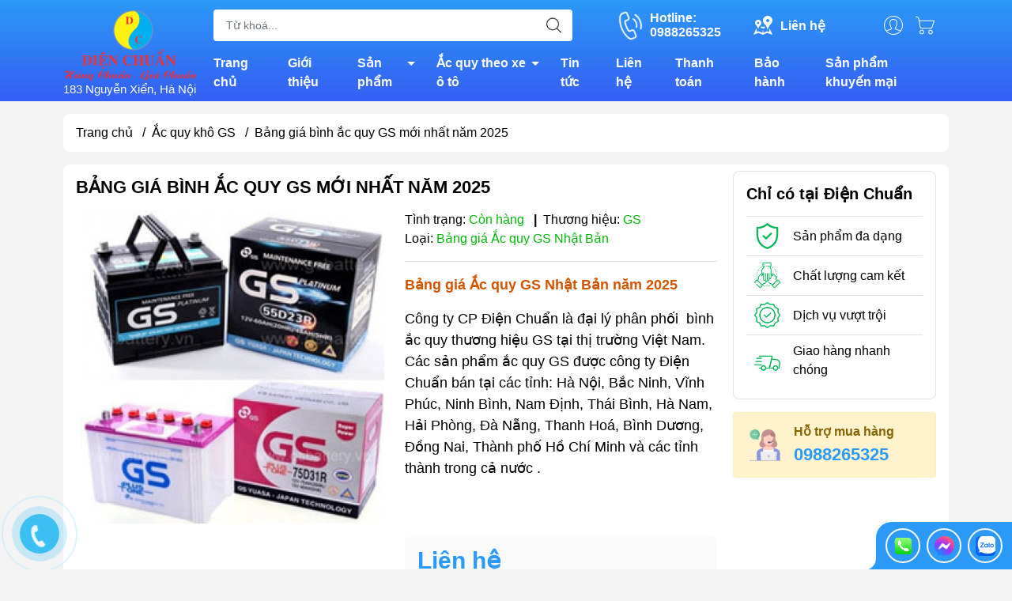

--- FILE ---
content_type: text/html; charset=utf-8
request_url: https://dienchuan.vn/bang-gia-binh-ac-quy-gs
body_size: 54371
content:
<!DOCTYPE html>
<html lang="vi">
	<head>
		<meta http-equiv="content-Type" content="text/html; charset=utf-8"/>
		<meta name="theme-color" content="#2b99f7">
		<meta http-equiv="Content-Security-Policy" content="block-all-mixed-content">
		<link rel="canonical" href="https://dienchuan.vn/bang-gia-binh-ac-quy-gs"/>
		<meta name='revisit-after' content='2 days' />
		<link rel="preconnect" href="https://dienchuan.vn/bang-gia-binh-ac-quy-gs">
		<link rel="preconnect" href="//www.google-analytics.com/">
		<link rel="preconnect" href="//www.googletagmanager.com/">
		<link rel="preconnect" href="https://bizweb.dktcdn.net" crossorigin>
		<meta name="viewport" content="width=device-width, initial-scale=1, maximum-scale=1.0, user-scalable=no">			
		<title>
			Bảng giá bình ắc quy GS mới nhất năm 2025
			
			
		</title>		
		<!-- ================= Page description ================== -->
		<meta name="description" content="Bảng giá Ắc quy GS Nhật Bản, Bảng giá ắc quy GS khô, bảng giá ắc quy GS nước chính hãng bán tại Hà Nội 2025, Đại lý phân phối ắc quy gs tại hà nội, báo giá ắc quy gs khô ắc quy gs nước 2025, dai ly ac quy gs ha noi, gs 30ah, gs 35ah, gs 40ah, gs 45ah, gs 50ah, gs 60ah/65ah/70ah, gs 100ah, gs 120ah, gs 150ah, gs 200ah">
		<!-- ================= Meta ================== -->
		<meta name="keywords" content="Bảng giá bình ắc quy GS mới nhất năm 2025, Ắc quy khô GS, Ắc quy GS, ẮC QUY CÁC LOẠI, ac quy gs 100ah, ắc quy gs 100ah, ắc quy gs 120ah, ắc quy gs 150ah, ắc quy gs 200ah, ắc quy gs 210ah, ac quy gs 35ah, ắc quy gs 40ah, ac quy gs 45ah, ắc quy gs 45ah, ắc quy gs 50ah, ắc quy gs 55ah, ắc quy gs 60ah, ắc quy gs 65ah, ắc quy gs 70ah, ắc quy gs 75ah, ắc quy gs 80ah, ắc quy gs 85ah, ắc quy gs 90ah, binh ac quy gs 100ah gia bao nhieu, binh ac quy gs 150ah gia bao nhieu, binh ac quy gs xe may, gia binh ac quy gs 12v 5ah, gia binh ac quy gs 50ah, đại lý ắc quy gs hà nội, Bang gia ăc quy GS moi nhat, Bảng giá Ắc quy GS Nhật Bản năm 2025, đánh giá ắc quy GS, báo giá ắc quy gs, www.dienchuan.vn, dienchuan.vn"/>		

		<meta name="robots" content="noodp,index,follow" />
		<link rel="shortcut icon" href="//bizweb.dktcdn.net/100/172/305/themes/893757/assets/favicon.png?1749720691769" type="image/x-icon" />  
	<meta property="og:type" content="product">
	<meta property="og:title" content="Bảng giá bình ắc quy GS mới nhất năm 2025">
		<meta property="og:image" content="http://bizweb.dktcdn.net/thumb/grande/100/172/305/products/470x0-binh-ac-quy-gs-nhat-ban-axit-chi-kho-nuoc-27.jpg?v=1523499656643">
		<meta property="og:image:secure_url" content="https://bizweb.dktcdn.net/thumb/grande/100/172/305/products/470x0-binh-ac-quy-gs-nhat-ban-axit-chi-kho-nuoc-27.jpg?v=1523499656643">
	<meta property="og:price:amount" content="0">
	<meta property="og:price:currency" content="VND">
<meta property="og:description" content="Bảng giá Ắc quy GS Nhật Bản, Bảng giá ắc quy GS khô, bảng giá ắc quy GS nước chính hãng bán tại Hà Nội 2025, Đại lý phân phối ắc quy gs tại hà nội, báo giá ắc quy gs khô ắc quy gs nước 2025, dai ly ac quy gs ha noi, gs 30ah, gs 35ah, gs 40ah, gs 45ah, gs 50ah, gs 60ah/65ah/70ah, gs 100ah, gs 120ah, gs 150ah, gs 200ah">
<meta property="og:url" content="https://dienchuan.vn/bang-gia-binh-ac-quy-gs">
<meta property="og:site_name" content="www.dienchuan.vn">

		<link rel="stylesheet" type="text/css" href="//bizweb.dktcdn.net/100/172/305/themes/893757/assets/fonts.scss.css?1749720691769" media="print" onload="this.media='all';">

<link rel="preload" as="style" href="//bizweb.dktcdn.net/100/172/305/themes/893757/assets/bootstrap_swiper.scss.css?1749720691769"  type="text/css">
<link rel="preload" as="style" href="//bizweb.dktcdn.net/100/172/305/themes/893757/assets/mew_style_first.scss.css?1749720691769" type="text/css">
<link rel="preload" as="style" href="//bizweb.dktcdn.net/100/172/305/themes/893757/assets/mew_style_gb.scss.css?1749720691769" type="text/css">
<style>
	:root {
		--menuWidth: 100%;
		--leftColBackground: #fff; 
		--lightLeftColBackground: #2d343a; /*+5%*/
		--darkLeftColBackground: #22272b; /*-5%*/
		--mainColor: #2b99f7;
		--mainColor2: #355ff3;
		--menuHover: #f88100;
		--accentColor1: #929292;
		--accentColor2: #d80000; /*Màu giá*/
		--textColor: #000;
	}	
</style>

<link href="//bizweb.dktcdn.net/100/172/305/themes/893757/assets/bootstrap_swiper.scss.css?1749720691769" rel="stylesheet" type="text/css" media="all" />
<link href="//bizweb.dktcdn.net/100/172/305/themes/893757/assets/mew_style_first.scss.css?1749720691769" rel="stylesheet" type="text/css" media="all" />
<link href="//bizweb.dktcdn.net/100/172/305/themes/893757/assets/mew_style_gb.scss.css?1749720691769" rel="stylesheet" type="text/css" media="all" />

<link rel="preload" as="style"  href="//bizweb.dktcdn.net/100/172/305/themes/893757/assets/swatch_style.scss.css?1749720691769" type="text/css">
<link rel="preload" as="style"  href="//bizweb.dktcdn.net/100/172/305/themes/893757/assets/product_style.scss.css?1749720691769" type="text/css">
<link href="//bizweb.dktcdn.net/100/172/305/themes/893757/assets/swatch_style.scss.css?1749720691769" rel="stylesheet" type="text/css" media="all" />
<link href="//bizweb.dktcdn.net/100/172/305/themes/893757/assets/product_style.scss.css?1749720691769" rel="stylesheet" type="text/css" media="all" />
<link href="//bizweb.dktcdn.net/100/172/305/themes/893757/assets/combo_style.scss.css?1749720691769" rel="stylesheet" type="text/css" media="all" />










		<link rel="preload" as="script" href="//bizweb.dktcdn.net/100/172/305/themes/893757/assets/swiper.js?1749720691769" />
		<script src="//bizweb.dktcdn.net/100/172/305/themes/893757/assets/swiper.js?1749720691769" type="text/javascript"></script> 
		<script src="//bizweb.dktcdn.net/100/172/305/themes/893757/assets/jquery_3_5.js?1749720691769" type="text/javascript"></script>
		<script>
	var Bizweb = Bizweb || {};
	Bizweb.store = 'dienchuan.mysapo.net';
	Bizweb.id = 172305;
	Bizweb.theme = {"id":893757,"name":"Mew Mall","role":"main"};
	Bizweb.template = 'product';
	if(!Bizweb.fbEventId)  Bizweb.fbEventId = 'xxxxxxxx-xxxx-4xxx-yxxx-xxxxxxxxxxxx'.replace(/[xy]/g, function (c) {
	var r = Math.random() * 16 | 0, v = c == 'x' ? r : (r & 0x3 | 0x8);
				return v.toString(16);
			});		
</script>
<script>
	(function () {
		function asyncLoad() {
			var urls = ["//productreviews.sapoapps.vn/assets/js/productreviews.min.js?store=dienchuan.mysapo.net","//bwstatistics.sapoapps.vn/genscript/script.js?store=dienchuan.mysapo.net","//instantsearch.sapoapps.vn/scripts/instantsearch-st.js?store=dienchuan.mysapo.net","https://google-shopping-v2.sapoapps.vn/api/conversion-tracker/global-tag/3015?store=dienchuan.mysapo.net","https://google-shopping-v2.sapoapps.vn/api/conversion-tracker/event-tag/3015?store=dienchuan.mysapo.net"];
			for (var i = 0; i < urls.length; i++) {
				var s = document.createElement('script');
				s.type = 'text/javascript';
				s.async = true;
				s.src = urls[i];
				var x = document.getElementsByTagName('script')[0];
				x.parentNode.insertBefore(s, x);
			}
		};
		window.attachEvent ? window.attachEvent('onload', asyncLoad) : window.addEventListener('load', asyncLoad, false);
	})();
</script>


<script>
	window.BizwebAnalytics = window.BizwebAnalytics || {};
	window.BizwebAnalytics.meta = window.BizwebAnalytics.meta || {};
	window.BizwebAnalytics.meta.currency = 'VND';
	window.BizwebAnalytics.tracking_url = '/s';

	var meta = {};
	
	meta.product = {"id": 11347512, "vendor": "GS", "name": "Bảng giá bình ắc quy GS mới nhất năm 2025",
	"type": "Bảng giá Ắc quy GS Nhật Bản", "price": 0 };
	
	
	for (var attr in meta) {
	window.BizwebAnalytics.meta[attr] = meta[attr];
	}
</script>

	
		<script src="/dist/js/stats.min.js?v=96f2ff2"></script>
	



<!-- Global site tag (gtag.js) - Google Analytics -->
<script async src="https://www.googletagmanager.com/gtag/js?id=UA-23259783-1"></script>
<script>
  window.dataLayer = window.dataLayer || [];
  function gtag(){dataLayer.push(arguments);}
  gtag('js', new Date());

  gtag('config', 'UA-23259783-1');
</script>
<script>

	window.enabled_enhanced_ecommerce = false;

</script>

<script>

	try {
		
				gtag('event', 'view_item', {
					event_category: 'engagement',
					event_label: "Bảng giá bình ắc quy GS mới nhất năm 2025"
				});
		
	} catch(e) { console.error('UA script error', e);}
	

</script>






<script>
	var eventsListenerScript = document.createElement('script');
	eventsListenerScript.async = true;
	
	eventsListenerScript.src = "/dist/js/store_events_listener.min.js?v=1b795e9";
	
	document.getElementsByTagName('head')[0].appendChild(eventsListenerScript);
</script>










<script type="application/ld+json">
        {
        "@context": "http://schema.org",
        "@type": "BreadcrumbList",
        "itemListElement": 
        [
            {
                "@type": "ListItem",
                "position": 1,
                "item": 
                {
                  "@id": "https://dienchuan.vn",
                  "name": "Trang chủ"
                }
            },
      
            {
                "@type": "ListItem",
                "position": 2,
                "item": 
                {
                  "@id": "https://dienchuan.vn/bang-gia-binh-ac-quy-gs",
                  "name": "Bảng giá bình ắc quy GS mới nhất năm 2025"
                }
            }
      
        
      
      
      
      
    
        ]
        }
</script>
<script rel="dns-prefetch">var ProductReviewsAppUtil=ProductReviewsAppUtil || {};</script>
		<link rel="stylesheet" href="https://cdnjs.cloudflare.com/ajax/libs/font-awesome/4.7.0/css/font-awesome.min.css">

	</head>
	<body id="body_m" >
		<div class="page-body">
			<div class="hidden-md hidden-lg opacity_menu"></div>
			<div class="opacity_filter"></div>
			<div id="body_overlay" class="position-fixed d-none"></div>
			<div class="w-100 clearfix">
<div class="menubar w-100 text-right d-flex d-lg-none position-fixed align-items-center scroll_down">
	<a href="/" title="www.dienchuan.vn" class="mr-auto ml-3">
		<img alt="www.dienchuan.vn" src="//bizweb.dktcdn.net/thumb/small/100/172/305/themes/893757/assets/logo.png?1749720691769" class="img-fluid">
	</a> 
</div>
<div class="bg_head position-fixed w-100 scroll_down"></div>
<div class="col-left position-fixed d-flex flex-column pt-2">
	<div class="container position-relative">
		<div class="row align-items-center">
			<div class="col-12 col-lg-2 d-none d-lg-block">
				<a href="/" title="www.dienchuan.vn" class="logo">
					<img alt="www.dienchuan.vn" src="[data-uri]" data-src="//bizweb.dktcdn.net/100/172/305/themes/893757/assets/logo.png?1749720691769" class="img-fluid lazy">
				</a> 
				<div style="color:#fff;font-weight:500;font-size: 15px;">
					183 Nguyễn Xiển, Hà Nội
				</div>
			</div>
			<div class="col-12 col-lg-10">
				<div class=" d-lg-flex align-items-center position-static pr-menu">
					<div class="search-block mr-3 mr-xl-5">
						<form action="/search" method="get" id="js-search-form" class="left-search position-relative mt-4 mt-lg-0 pt-2 pb-2 pt-lg-1 pb-lg-1">
							<input type="text" placeholder="Từ khoá..." value="" maxlength="70" name="query" class="form-control pl-2 pl-lg-3 pr-5" autocomplete="off" required>
							<input type="submit" class="border-0 position-absolute p-0">
							<div id="searchResult" class="w-100 position-absolute rounded"></div>
						</form>
					</div>
					<div class="info-block ml-2 mr-2">
						<a href="tel:0988265325" title="0988265325" class="align-items-center d-flex head_svg text-white">
							<svg width="32" height="32" class="play0">
								<use href="#svg-phone" />
							</svg>
							<b>Hotline: <br>0988265325</b>
						</a>
					</div>
					<div class="info-block ml-2 mr-2">
						<a href="lien-he" title="Liên hệ" class="align-items-center d-flex head_svg text-white">
							<svg width="24" height="24" >
								<use href="#svg-store" />
							</svg>
							<b>Liên hệ</b>
						</a>
					</div>
					<div class="navigation-bottom mt-auto mt-lg-0">
						<div class="b_use d-none d-lg-flex align-items-stretch">
							
							<div id="js-login-toggle" class="p-2 btn-account d-none d-lg-flex align-items-center justify-content-center head_svg">
								<svg width="24" height="24">
									<use href="#svg-account"/>
								</svg>
								<div id="m_login" class="pop_login position-absolute p-3 text-center rounded">
									<a href="/account/login" class="item_login d-block pt-1 pb-1" title="Đăng nhập">Đăng nhập</a>
									<a href="/account/register" class="item_login d-block pt-1 pb-1" title="Đăng ký">Đăng ký</a>
								</div>
							</div>
							<a class="p-2 btn-cart position-relative d-inline-flex head_svg" title="Giỏ hàng" href="/cart">
								<svg width="24" height="24" >
									<use href="#svg-cart" />
								</svg>
								<span class="btn-cart-indicator position-absolute d-none"></span>
							</a>
							
						</div>
					</div>
				</div>

				<div class="navigation-block mr-lg-auto">
					<ul id="menu_pc" class="p-0 m-0 pt-1 list-unstyled position-relative d-lg-flex">
						<li class="level0 position-relative cls pt-0 pt-lg-1 pb-0 pb-lg-2 pb-1 ">
							<a href="/" title="Trang chủ" class="font-weight-bold d-block pt-1 pb-1  pr-lg-3 pr-2 position-relative ">
								Trang chủ
							</a>
						</li>
						<li class="level0 position-relative cls pt-0 pt-lg-1 pb-0 pb-lg-2 pb-1 ">
							<a href="/gioi-thieu" title="Giới thiệu" class="font-weight-bold d-block pt-1 pb-1 pl-lg-3 pr-lg-3 pr-2 position-relative ">
								Giới thiệu
							</a>
						</li>
						<li class="level0 position-relative cls pt-0 pt-lg-1 pb-0 pb-lg-2 pb-1 mega">
							<a href="/collections/all" title="Sản phẩm" class="font-weight-bold d-block pt-1 pb-1 pl-lg-3 pr-4 js-checkMenu position-relative ">
								Sản phẩm
								<i class="down_icon align-items-center justify-content-center position-absolute d-none d-lg-block mg"></i>
							</a>
							<i class="js-submenu down_icon d-flex align-items-center justify-content-center position-absolute d-lg-none"></i>
							<ul class="lv1 list-group p-0 list-unstyled rounded">
								<li class=" level1 pr-lg-2 pb-lg-2 pl-2 position-relative cls">
									<a href="/ac-quy-cac-loai" class="pt-1 pb-1 pr-4 position-relative  js-checkMenu" title="ẮC QUY">
										ẮC QUY
										
									</a>
									<i class="js-submenu down_icon d-flex align-items-center justify-content-center position-absolute d-lg-none"></i>
									<ul class="lv2 list-group p-0 list-unstyled rounded">
										<li class="level2 pr-lg-2 pl-2"> 
											<a href="/ac-quy-cong-nghiep-ac-quy-vien-thong-ac-quy-ups" class="pt-1 pb-1 position-relative " title="Ắc quy công nghiệp, Ắc quy viễn thông, Ắc quy UPS....">Ắc quy công nghiệp, Ắc quy viễn thông, Ắc quy UPS....</a>
										</li>
										<li class="level2 pr-lg-2 pl-2"> 
											<a href="/ac-quy-atlas-han-quoc" class="pt-1 pb-1 position-relative " title="Ắc quy ATLAS -Hàn Quốc">Ắc quy ATLAS -Hàn Quốc</a>
										</li>
										<li class="level2 pr-lg-2 pl-2"> 
											<a href="/ac-quy-gs" class="pt-1 pb-1 position-relative " title="Ắc quy GS">Ắc quy GS</a>
										</li>
										<li class="level2 pr-lg-2 pl-2"> 
											<a href="/ac-quy-rocket-han-quoc" class="pt-1 pb-1 position-relative " title="Ắc quy Rocket -Hàn Quốc">Ắc quy Rocket -Hàn Quốc</a>
										</li>
										<li class="level2 pr-lg-2 pl-2"> 
											<a href="/ac-quy-massiv-thunder" class="pt-1 pb-1 position-relative " title="Ắc quy MASSIV THUNDER">Ắc quy MASSIV THUNDER</a>
										</li>
										<li class="level2 pr-lg-2 pl-2"> 
											<a href="/ac-quy-solite-han-quoc" class="pt-1 pb-1 position-relative " title="Ắc quy Solite - Hàn Quốc">Ắc quy Solite - Hàn Quốc</a>
										</li>
										<li class="level2 pr-lg-2 pl-2"> 
											<a href="/ac-quy-tiger-thai-lan" class="pt-1 pb-1 position-relative " title="Ắc quy Tiger - Thái Lan">Ắc quy Tiger - Thái Lan</a>
										</li>
										<li class="level2 pr-lg-2 pl-2"> 
											<a href="/ac-quy-tokyo-nhat-ban" class="pt-1 pb-1 position-relative " title="Ắc quy Tokyo - Nhật Bản">Ắc quy Tokyo - Nhật Bản</a>
										</li>
										<li class="level2 pr-lg-2 pl-2"> 
											<a href="/ac-quy-3k-thai-lan" class="pt-1 pb-1 position-relative " title="Ắc quy 3K - Thái Lan">Ắc quy 3K - Thái Lan</a>
										</li>
										<li class="level2 pr-lg-2 pl-2"> 
											<a href="/ac-quy-xe-may" class="pt-1 pb-1 position-relative " title="Ắc quy xe máy">Ắc quy xe máy</a>
										</li>
										<li class="level2 pr-lg-2 pl-2"> 
											<a href="/ac-quy-xe-dap-dien-ac-quy-xe-may-dien" class="pt-1 pb-1 position-relative " title="Ắc quy xe đạp điện, Ắc quy xe máy điện">Ắc quy xe đạp điện, Ắc quy xe máy điện</a>
										</li>
										<li class="level2 pr-lg-2 pl-2"> 
											<a href="/ac-quy-vitalize-han-quoc" class="pt-1 pb-1 position-relative " title="Ắc Quy Vitalize - Hàn Quốc">Ắc Quy Vitalize - Hàn Quốc</a>
										</li>
										<li class="level2 pr-lg-2 pl-2"> 
											<a href="/ac-quy-globe" class="pt-1 pb-1 position-relative " title="Ắc Quy Globe">Ắc Quy Globe</a>
										</li>
										<li class="level2 pr-lg-2 pl-2"> 
											<a href="/ac-quy-outdo-vien-thong" class="pt-1 pb-1 position-relative " title="Ắc Quy Outdo ( Viễn Thông )">Ắc Quy Outdo ( Viễn Thông )</a>
										</li>
										<li class="level2 pr-lg-2 pl-2"> 
											<a href="/ac-quy-vision-vien-thong" class="pt-1 pb-1 position-relative " title="Ắc Quy VISION ( Viễn Thông )">Ắc Quy VISION ( Viễn Thông )</a>
										</li>
										<li class="level2 pr-lg-2 pl-2"> 
											<a href="/ac-quy-phoenix-vien-thong" class="pt-1 pb-1 position-relative " title="Ắc Quy PHOENIX ( Viễn Thông )">Ắc Quy PHOENIX ( Viễn Thông )</a>
										</li>
										<li class="level2 pr-lg-2 pl-2"> 
											<a href="/ac-quy-delkor-han-quoc" class="pt-1 pb-1 position-relative " title="Ắc quy DELKOR Hàn Quốc">Ắc quy DELKOR Hàn Quốc</a>
										</li>
										<li class="level2 pr-lg-2 pl-2"> 
											<a href="/ac-quy-dong-nai" class="pt-1 pb-1 position-relative " title="Ắc Quy Đồng Nai">Ắc Quy Đồng Nai</a>
										</li>
										<li class="level2 pr-lg-2 pl-2"> 
											<a href="/ac-quy-fiamm-italia" class="pt-1 pb-1 position-relative " title="Ắc quy Fiamm - Italia">Ắc quy Fiamm - Italia</a>
										</li>
										<li class="level2 pr-lg-2 pl-2"> 
											<a href="/ac-quy-tia-sang" class="pt-1 pb-1 position-relative " title="Ắc Quy Tia Sáng">Ắc Quy Tia Sáng</a>
										</li>
										<li class="level2 pr-lg-2 pl-2"> 
											<a href="/ac-quy-sb-thai-lan" class="pt-1 pb-1 position-relative " title="Ắc quy SB - Thái Lan">Ắc quy SB - Thái Lan</a>
										</li>
										<li class="level2 pr-lg-2 pl-2"> 
											<a href="/ac-quy-cene-han-quoc" class="pt-1 pb-1 position-relative " title="Ắc quy CENE - Hàn Quốc">Ắc quy CENE - Hàn Quốc</a>
										</li>
										<li class="level2 pr-lg-2 pl-2"> 
											<a href="/ac-quy-mx-volta-korea" class="pt-1 pb-1 position-relative " title="Ắc quy Mx Volta (Korea)">Ắc quy Mx Volta (Korea)</a>
										</li>
										<li class="level2 pr-lg-2 pl-2"> 
											<a href="/ac-quy-bosch-germany" class="pt-1 pb-1 position-relative " title="Ắc quy BOSCH - Germany">Ắc quy BOSCH - Germany</a>
										</li>
										<li class="level2 pr-lg-2 pl-2"> 
											<a href="/ac-quy-panasonic-nhat-ban" class="pt-1 pb-1 position-relative " title="Ắc quy Panasonic- Nhật Bản">Ắc quy Panasonic- Nhật Bản</a>
										</li>
										<li class="level2 pr-lg-2 pl-2"> 
											<a href="/ac-quy-xe-dien-ac-quy-xe-golf-ac-quy-xe-nang-ac-quy-may-cha-san" class="pt-1 pb-1 position-relative " title="Ắc Quy Xe Điện, Ắc quy Xe Golf, Ắc quy Xe Nâng, Ắc quy máy Chà Sàn">Ắc Quy Xe Điện, Ắc quy Xe Golf, Ắc quy Xe Nâng, Ắc quy máy Chà Sàn</a>
										</li>
										<li class="level2 pr-lg-2 pl-2"> 
											<a href="/ac-quy-k-v-korea-ac-quy-vien-thong-kv-han-quoc" class="pt-1 pb-1 position-relative " title="Ắc Quy K&V Korea -Ắc quy viễn thông KV Hàn Quốc">Ắc Quy K&V Korea -Ắc quy viễn thông KV Hàn Quốc</a>
										</li>
										<li class="level2 pr-lg-2 pl-2"> 
											<a href="/ac-quy-hl-vien-thong" class="pt-1 pb-1 position-relative " title="Ắc quy HL ( viễn thông )">Ắc quy HL ( viễn thông )</a>
										</li>
										<li class="level2 pr-lg-2 pl-2"> 
											<a href="/ac-quy-dongah-han-quoc" class="pt-1 pb-1 position-relative " title="Ắc quy DONGAH- Hàn Quốc">Ắc quy DONGAH- Hàn Quốc</a>
										</li>
										<li class="level2 pr-lg-2 pl-2"> 
											<a href="/ac-quy-gp-malaysia" class="pt-1 pb-1 position-relative " title="Ắc quy GP ( Malaysia )">Ắc quy GP ( Malaysia )</a>
										</li>
										<li class="level2 pr-lg-2 pl-2"> 
											<a href="/ac-quy-toplite-yuasa" class="pt-1 pb-1 position-relative " title="Ắc quy Toplite -Yuasa">Ắc quy Toplite -Yuasa</a>
										</li>
										<li class="level2 pr-lg-2 pl-2"> 
											<a href="/ac-quy-hitachi-nhat-ban" class="pt-1 pb-1 position-relative " title="Ắc quy HITACHI- Nhật Bản">Ắc quy HITACHI- Nhật Bản</a>
										</li>
										<li class="level2 pr-lg-2 pl-2"> 
											<a href="/ac-quy-varta-germany" class="pt-1 pb-1 position-relative " title="Ắc quy VARTA (Germany)">Ắc quy VARTA (Germany)</a>
										</li>
										<li class="level2 pr-lg-2 pl-2"> 
											<a href="/ac-quy-ritar-vien-thong" class="pt-1 pb-1 position-relative " title="Ắc quy RITAR ( Viễn Thông )">Ắc quy RITAR ( Viễn Thông )</a>
										</li>
										<li class="level2 pr-lg-2 pl-2"> 
											<a href="/ac-quy-long-vien-thong" class="pt-1 pb-1 position-relative " title="Ắc quy Long ( Viễn Thông )">Ắc quy Long ( Viễn Thông )</a>
										</li>
										<li class="level2 pr-lg-2 pl-2"> 
											<a href="/ac-quy-csb-csb-battery" class="pt-1 pb-1 position-relative " title="Ắc quy CSB ( Đài Loan )">Ắc quy CSB ( Đài Loan )</a>
										</li>
										<li class="level2 pr-lg-2 pl-2"> 
											<a href="/ac-quy-boliden-thuy-dien" class="pt-1 pb-1 position-relative " title="Ắc quy BOLIDEN ( Thụy Điển)">Ắc quy BOLIDEN ( Thụy Điển)</a>
										</li>
										<li class="level2 pr-lg-2 pl-2"> 
											<a href="/ac-quy-kho-troy" class="pt-1 pb-1 position-relative " title="Ắc quy khô TROY">Ắc quy khô TROY</a>
										</li>
										<li class="level2 pr-lg-2 pl-2"> 
											<a href="/ac-quy-amaron-an-do" class="pt-1 pb-1 position-relative " title="Ắc quy AMARON ( Ấn Độ )">Ắc quy AMARON ( Ấn Độ )</a>
										</li>
										<li class="level2 pr-lg-2 pl-2"> 
											<a href="/ac-quy-acdelco" class="pt-1 pb-1 position-relative " title="Ắc quy ACDELCO">Ắc quy ACDELCO</a>
										</li>
										<li class="level2 pr-lg-2 pl-2"> 
											<a href="/ac-quy-kho-gs" class="pt-1 pb-1 position-relative " title="Ắc quy khô GS">Ắc quy khô GS</a>
										</li>
										<li class="level2 pr-lg-2 pl-2"> 
											<a href="/ac-quy-narada" class="pt-1 pb-1 position-relative " title="Ắc quy Narada">Ắc quy Narada</a>
										</li>
										<li class="level2 pr-lg-2 pl-2"> 
											<a href="/ac-quy-vien-thong-yamato" class="pt-1 pb-1 position-relative " title="Ắc quy viễn thông Yamato">Ắc quy viễn thông Yamato</a>
										</li>
										<li class="level2 pr-lg-2 pl-2"> 
											<a href="/ac-quy-x-pro" class="pt-1 pb-1 position-relative " title="Ắc quy X-Pro">Ắc quy X-Pro</a>
										</li>
										<li class="level2 pr-lg-2 pl-2"> 
											<a href="/ac-quy-hyundai-han-quoc" class="pt-1 pb-1 position-relative " title="Ắc quy HYUNDAI - Hàn Quốc">Ắc quy HYUNDAI - Hàn Quốc</a>
										</li>
										<li class="level2 pr-lg-2 pl-2"> 
											<a href="/ac-quy-lithium-pin-lithium-lifepo4" class="pt-1 pb-1 position-relative " title="Ắc quy Lithium/ Pin lithium LiFePo4">Ắc quy Lithium/ Pin lithium LiFePo4</a>
										</li>
										<li class="level2 pr-lg-2 pl-2"> 
											<a href="/ac-quy-first-power" class="pt-1 pb-1 position-relative " title="Ắc quy FIRST POWER">Ắc quy FIRST POWER</a>
										</li>
										<li class="level2 pr-lg-2 pl-2"> 
											<a href="/ac-quy-rocket-vien-thong" class="pt-1 pb-1 position-relative " title="Ắc quy Rocket viễn thông">Ắc quy Rocket viễn thông</a>
										</li>
										<li class="level2 pr-lg-2 pl-2"> 
											<a href="/ac-quy-vien-thong-cong-nghiep-yuasa" class="pt-1 pb-1 position-relative " title="Ắc quy viễn thông, công nghiệp YUASA">Ắc quy viễn thông, công nghiệp YUASA</a>
										</li>
										<li class="level2 pr-lg-2 pl-2"> 
											<a href="/ac-quy-sebang" class="pt-1 pb-1 position-relative " title="Ắc quy SEBANG">Ắc quy SEBANG</a>
										</li>
										<li class="level2 pr-lg-2 pl-2"> 
											<a href="/ac-quy-enimac-kho-kin-khi" class="pt-1 pb-1 position-relative " title="Ắc quy ENIMAC khô kín khí">Ắc quy ENIMAC khô kín khí</a>
										</li>
										<li class="level2 pr-lg-2 pl-2"> 
											<a href="/ac-quy-enimac" class="pt-1 pb-1 position-relative " title="Ắc Quy ENIMAC Nước">Ắc Quy ENIMAC Nước</a>
										</li>
										<li class="level2 pr-lg-2 pl-2"> 
											<a href="/ac-quy-tuflong-hitachi-nhat-ban" class="pt-1 pb-1 position-relative " title="Ắc quy TUFLONG ( Hitachi- Nhật Bản)">Ắc quy TUFLONG ( Hitachi- Nhật Bản)</a>
										</li>
										<li class="level2 pr-lg-2 pl-2"> 
											<a href="/ac-quy-tianneng-thien-nang" class="pt-1 pb-1 position-relative " title="ẮC QUY TIANNENG ( THIÊN NĂNG)">ẮC QUY TIANNENG ( THIÊN NĂNG)</a>
										</li>
										<li class="level2 pr-lg-2 pl-2"> 
											<a href="/ac-quy-npp-npp-battery" class="pt-1 pb-1 position-relative " title="ẮC QUY NPP ( NPP BATTERY)">ẮC QUY NPP ( NPP BATTERY)</a>
										</li>
										<li class="level2 pr-lg-2 pl-2"> 
											<a href="/ac-quy-thanh-ly-ban-gia-re" class="pt-1 pb-1 position-relative " title="Ắc quy thanh lý bán giá rẻ">Ắc quy thanh lý bán giá rẻ</a>
										</li>
										<li class="level2 pr-lg-2 pl-2"> 
											<a href="/ac-quy-hames-hames-battery" class="pt-1 pb-1 position-relative " title="ẮC QUY HAMES/ HAMES BATTERY">ẮC QUY HAMES/ HAMES BATTERY</a>
										</li>
										<li class="level2 pr-lg-2 pl-2"> 
											<a href="/ac-quy-platinum" class="pt-1 pb-1 position-relative " title="Ắc Quy PLATINUM">Ắc Quy PLATINUM</a>
										</li>
										<li class="level2 pr-lg-2 pl-2"> 
											<a href="/ac-quy-hankook" class="pt-1 pb-1 position-relative " title="Ắc quy HANKOOK">Ắc quy HANKOOK</a>
										</li>
										<li class="level2 pr-lg-2 pl-2"> 
											<a href="/ac-quy-emtrac-plus" class="pt-1 pb-1 position-relative " title="Ắc quy Emtrac Plus">Ắc quy Emtrac Plus</a>
										</li>
										<li class="level2 pr-lg-2 pl-2"> 
											<a href="/ac-quy-xe-toyota-corolla-cross-hybrid" class="pt-1 pb-1 position-relative " title="Toyota Corolla Cross hybrid">Toyota Corolla Cross hybrid</a>
										</li>
										<li class="level2 pr-lg-2 pl-2"> 
											<a href="/hyundai-county" class="pt-1 pb-1 position-relative " title="Hyundai County">Hyundai County</a>
										</li>
										<li class="level2 pr-lg-2 pl-2"> 
											<a href="/mazda-cx30-ac-quy-xe-mazda-cx30" class="pt-1 pb-1 position-relative " title="Mazda CX30">Mazda CX30</a>
										</li>
										<li class="level2 pr-lg-2 pl-2"> 
											<a href="/xe-ford-territory-ac-quy-dung-cho-xe-o-to-ford-territory" class="pt-1 pb-1 position-relative " title="Xe Ford Territory / ắc quy dùng cho xe ô tô Ford Territory">Xe Ford Territory / ắc quy dùng cho xe ô tô Ford Territory</a>
										</li>
										<li class="level2 pr-lg-2 pl-2"> 
											<a href="/ac-quy-xe-ford-explorer" class="pt-1 pb-1 position-relative " title="Ắc quy xe Ford Explorer">Ắc quy xe Ford Explorer</a>
										</li>
										<li class="level2 pr-lg-2 pl-2"> 
											<a href="/ac-quy-xe-toyota-innova-cross" class="pt-1 pb-1 position-relative " title="Ắc quy xe Toyota Innova ( Cross)">Ắc quy xe Toyota Innova ( Cross)</a>
										</li>
										<li class="level2 pr-lg-2 pl-2"> 
											<a href="/ac-quy-xe-toyota-veloz-cross" class="pt-1 pb-1 position-relative " title="Ắc quy xe toyota veloz/cross">Ắc quy xe toyota veloz/cross</a>
										</li>
										<li class="level2 pr-lg-2 pl-2"> 
											<a href="/ac-quy-xe-toyota-yaris-cross" class="pt-1 pb-1 position-relative " title="Ắc quy xe Toyota Yaris/ Cross">Ắc quy xe Toyota Yaris/ Cross</a>
										</li>
										<li class="level2 pr-lg-2 pl-2"> 
											<a href="/ac-quy-xe-toyota-fortuner" class="pt-1 pb-1 position-relative " title="Ắc quy xe Toyota Fortuner">Ắc quy xe Toyota Fortuner</a>
										</li>
										<li class="level2 pr-lg-2 pl-2"> 
											<a href="/ac-quy-xe-toyota-corolla-altis" class="pt-1 pb-1 position-relative " title="Ắc quy xe Toyota Corolla Altis">Ắc quy xe Toyota Corolla Altis</a>
										</li>
										<li class="level2 pr-lg-2 pl-2"> 
											<a href="/ac-quy-xe-toyota-vios" class="pt-1 pb-1 position-relative " title="Ắc quy xe Toyota Vios">Ắc quy xe Toyota Vios</a>
										</li>
										<li class="level2 pr-lg-2 pl-2"> 
											<a href="/ac-quy-xe-toyota-corolla-cross" class="pt-1 pb-1 position-relative " title="Ắc quy xe Toyota Corolla Cross">Ắc quy xe Toyota Corolla Cross</a>
										</li>
										<li class="level2 pr-lg-2 pl-2"> 
											<a href="/toyota" class="pt-1 pb-1 position-relative " title="Toyota">Toyota</a>
										</li>
									</ul>
								</li>
								<li class=" level1 pr-lg-2 pb-lg-2 pl-2 position-relative cls">
									<a href="/ac-quy-theo-xe-o-to" class="pt-1 pb-1 pr-4 position-relative  js-checkMenu" title="Ắc quy theo xe ô tô">
										Ắc quy theo xe ô tô
										
									</a>
									<i class="js-submenu down_icon d-flex align-items-center justify-content-center position-absolute d-lg-none"></i>
									<ul class="lv2 list-group p-0 list-unstyled rounded">
										<li class="level2 pr-lg-2 pl-2"> 
											<a href="/audi" class="pt-1 pb-1 position-relative " title="Audi">Audi</a>
										</li>
										<li class="level2 pr-lg-2 pl-2"> 
											<a href="/chevrolet" class="pt-1 pb-1 position-relative " title="Chevrolet">Chevrolet</a>
										</li>
										<li class="level2 pr-lg-2 pl-2"> 
											<a href="/bmw" class="pt-1 pb-1 position-relative " title="BMW">BMW</a>
										</li>
										<li class="level2 pr-lg-2 pl-2"> 
											<a href="/mercedes-benz" class="pt-1 pb-1 position-relative " title="Mercedes-Benz">Mercedes-Benz</a>
										</li>
										<li class="level2 pr-lg-2 pl-2"> 
											<a href="/toyota" class="pt-1 pb-1 position-relative " title="Toyota">Toyota</a>
										</li>
										<li class="level2 pr-lg-2 pl-2"> 
											<a href="/kia" class="pt-1 pb-1 position-relative " title="Kia">Kia</a>
										</li>
										<li class="level2 pr-lg-2 pl-2"> 
											<a href="/hyundai" class="pt-1 pb-1 position-relative " title="Hyundai">Hyundai</a>
										</li>
										<li class="level2 pr-lg-2 pl-2"> 
											<a href="/ford" class="pt-1 pb-1 position-relative " title="Ford">Ford</a>
										</li>
										<li class="level2 pr-lg-2 pl-2"> 
											<a href="/honda" class="pt-1 pb-1 position-relative " title="Honda">Honda</a>
										</li>
										<li class="level2 pr-lg-2 pl-2"> 
											<a href="/mazda" class="pt-1 pb-1 position-relative " title="Mazda">Mazda</a>
										</li>
										<li class="level2 pr-lg-2 pl-2"> 
											<a href="/mitsubishi" class="pt-1 pb-1 position-relative " title="Mitsubishi">Mitsubishi</a>
										</li>
										<li class="level2 pr-lg-2 pl-2"> 
											<a href="/nissan" class="pt-1 pb-1 position-relative " title="Nissan">Nissan</a>
										</li>
										<li class="level2 pr-lg-2 pl-2"> 
											<a href="/lexus" class="pt-1 pb-1 position-relative " title="Lexus">Lexus</a>
										</li>
										<li class="level2 pr-lg-2 pl-2"> 
											<a href="/land-rover" class="pt-1 pb-1 position-relative " title="Land Rover">Land Rover</a>
										</li>
										<li class="level2 pr-lg-2 pl-2"> 
											<a href="/peugeot" class="pt-1 pb-1 position-relative " title="Peugeot">Peugeot</a>
										</li>
										<li class="level2 pr-lg-2 pl-2"> 
											<a href="/vinfast" class="pt-1 pb-1 position-relative " title="Vinfast">Vinfast</a>
										</li>
										<li class="level2 pr-lg-2 pl-2"> 
											<a href="/suzuki" class="pt-1 pb-1 position-relative " title="Suzuki">Suzuki</a>
										</li>
										<li class="level2 pr-lg-2 pl-2"> 
											<a href="/daewoo" class="pt-1 pb-1 position-relative " title="Daewoo">Daewoo</a>
										</li>
										<li class="level2 pr-lg-2 pl-2"> 
											<a href="/volkswagen" class="pt-1 pb-1 position-relative " title="Volkswagen">Volkswagen</a>
										</li>
										<li class="level2 pr-lg-2 pl-2"> 
											<a href="/porsche" class="pt-1 pb-1 position-relative " title="Porsche">Porsche</a>
										</li>
										<li class="level2 pr-lg-2 pl-2"> 
											<a href="/bentley" class="pt-1 pb-1 position-relative " title="Bentley">Bentley</a>
										</li>
										<li class="level2 pr-lg-2 pl-2"> 
											<a href="/isuzu" class="pt-1 pb-1 position-relative " title="Isuzu">Isuzu</a>
										</li>
										<li class="level2 pr-lg-2 pl-2"> 
											<a href="/cadillac" class="pt-1 pb-1 position-relative " title="Cadillac">Cadillac</a>
										</li>
										<li class="level2 pr-lg-2 pl-2"> 
											<a href="/volvo" class="pt-1 pb-1 position-relative " title="Volvo">Volvo</a>
										</li>
										<li class="level2 pr-lg-2 pl-2"> 
											<a href="/renault" class="pt-1 pb-1 position-relative " title="Renault">Renault</a>
										</li>
										<li class="level2 pr-lg-2 pl-2"> 
											<a href="/lincoln" class="pt-1 pb-1 position-relative " title="Lincoln">Lincoln</a>
										</li>
										<li class="level2 pr-lg-2 pl-2"> 
											<a href="/subaru" class="pt-1 pb-1 position-relative " title="Subaru">Subaru</a>
										</li>
										<li class="level2 pr-lg-2 pl-2"> 
											<a href="/acura" class="pt-1 pb-1 position-relative " title="Acura">Acura</a>
										</li>
										<li class="level2 pr-lg-2 pl-2"> 
											<a href="/ssangyong" class="pt-1 pb-1 position-relative " title="Ssangyong">Ssangyong</a>
										</li>
										<li class="level2 pr-lg-2 pl-2"> 
											<a href="/samsung" class="pt-1 pb-1 position-relative " title="Samsung">Samsung</a>
										</li>
										<li class="level2 pr-lg-2 pl-2"> 
											<a href="/rolls-royce" class="pt-1 pb-1 position-relative " title="Rolls Royce">Rolls Royce</a>
										</li>
										<li class="level2 pr-lg-2 pl-2"> 
											<a href="/xe-hoi-khac" class="pt-1 pb-1 position-relative " title="Xe hơi khác">Xe hơi khác</a>
										</li>
										<li class="level2 pr-lg-2 pl-2"> 
											<a href="/xe-khach" class="pt-1 pb-1 position-relative " title="Xe khách">Xe khách</a>
										</li>
										<li class="level2 pr-lg-2 pl-2"> 
											<a href="/jaguar" class="pt-1 pb-1 position-relative " title="Jaguar">Jaguar</a>
										</li>
										<li class="level2 pr-lg-2 pl-2"> 
											<a href="/may-cong-trinh-1" class="pt-1 pb-1 position-relative " title="Máy Công Trình">Máy Công Trình</a>
										</li>
										<li class="level2 pr-lg-2 pl-2"> 
											<a href="/ac-quy-xe-toyota-corolla-cross-hybrid" class="pt-1 pb-1 position-relative " title="Toyota Corolla Cross hybrid">Toyota Corolla Cross hybrid</a>
										</li>
										<li class="level2 pr-lg-2 pl-2"> 
											<a href="/hyundai-county" class="pt-1 pb-1 position-relative " title="Hyundai County">Hyundai County</a>
										</li>
										<li class="level2 pr-lg-2 pl-2"> 
											<a href="/xe-ford-territory-ac-quy-dung-cho-xe-o-to-ford-territory" class="pt-1 pb-1 position-relative " title="Xe Ford Territory / ắc quy dùng cho xe ô tô Ford Territory">Xe Ford Territory / ắc quy dùng cho xe ô tô Ford Territory</a>
										</li>
										<li class="level2 pr-lg-2 pl-2"> 
											<a href="/ac-quy-xe-ford-explorer" class="pt-1 pb-1 position-relative " title="Ắc quy xe Ford Explorer">Ắc quy xe Ford Explorer</a>
										</li>
										<li class="level2 pr-lg-2 pl-2"> 
											<a href="/ac-quy-xe-toyota-innova-cross" class="pt-1 pb-1 position-relative " title="Ắc quy xe Toyota Innova ( Cross)">Ắc quy xe Toyota Innova ( Cross)</a>
										</li>
										<li class="level2 pr-lg-2 pl-2"> 
											<a href="/ac-quy-xe-toyota-veloz-cross" class="pt-1 pb-1 position-relative " title="Ắc quy xe toyota veloz/cross">Ắc quy xe toyota veloz/cross</a>
										</li>
										<li class="level2 pr-lg-2 pl-2"> 
											<a href="/ac-quy-xe-toyota-yaris-cross" class="pt-1 pb-1 position-relative " title="Ắc quy xe Toyota Yaris/ Cross">Ắc quy xe Toyota Yaris/ Cross</a>
										</li>
										<li class="level2 pr-lg-2 pl-2"> 
											<a href="/ac-quy-xe-toyota-fortuner" class="pt-1 pb-1 position-relative " title="Ắc quy xe Toyota Fortuner">Ắc quy xe Toyota Fortuner</a>
										</li>
										<li class="level2 pr-lg-2 pl-2"> 
											<a href="/ac-quy-xe-toyota-corolla-altis" class="pt-1 pb-1 position-relative " title="Ắc quy xe Toyota Corolla Altis">Ắc quy xe Toyota Corolla Altis</a>
										</li>
										<li class="level2 pr-lg-2 pl-2"> 
											<a href="/ac-quy-xe-toyota-vios" class="pt-1 pb-1 position-relative " title="Ắc quy xe Toyota Vios">Ắc quy xe Toyota Vios</a>
										</li>
										<li class="level2 pr-lg-2 pl-2"> 
											<a href="/ac-quy-xe-toyota-corolla-cross" class="pt-1 pb-1 position-relative " title="Ắc quy xe Toyota Corolla Cross">Ắc quy xe Toyota Corolla Cross</a>
										</li>
									</ul>
								</li>
								<li class=" level1 pr-lg-2 pb-lg-2 pl-2 position-relative cls">
									<a href="/may-kich-dien-solar-inverter-hybrid-12v-24v-48v-500w-10000w" class="pt-1 pb-1 pr-4 position-relative  js-checkMenu" title="MÁY KÍCH ĐIỆN- BỘ LƯU ĐIỆN">
										MÁY KÍCH ĐIỆN- BỘ LƯU ĐIỆN
										
									</a>
									<i class="js-submenu down_icon d-flex align-items-center justify-content-center position-absolute d-lg-none"></i>
									<ul class="lv2 list-group p-0 list-unstyled rounded">
										<li class="level2 pr-lg-2 pl-2"> 
											<a href="/may-kich-doi-dien-motto" class="pt-1 pb-1 position-relative " title="Kích điện- inverter- Biến tần tổng hợp nhiều loại">Kích điện- inverter- Biến tần tổng hợp nhiều loại</a>
										</li>
										<li class="level2 pr-lg-2 pl-2"> 
											<a href="/may-kich-dien-newnet" class="pt-1 pb-1 position-relative " title="Máy Kích Điện NEWNET">Máy Kích Điện NEWNET</a>
										</li>
										<li class="level2 pr-lg-2 pl-2"> 
											<a href="/may-kich-dien-robot" class="pt-1 pb-1 position-relative " title="Máy Kích Điện ROBOT">Máy Kích Điện ROBOT</a>
										</li>
										<li class="level2 pr-lg-2 pl-2"> 
											<a href="/may-kich-dien-apollo" class="pt-1 pb-1 position-relative " title="MÁY KÍCH ĐIỆN APOLLO">MÁY KÍCH ĐIỆN APOLLO</a>
										</li>
										<li class="level2 pr-lg-2 pl-2"> 
											<a href="/may-kich-dien-ho-dien-an-do" class="pt-1 pb-1 position-relative " title="Máy kích điện Hồ Điện-Ấn Độ">Máy kích điện Hồ Điện-Ấn Độ</a>
										</li>
										<li class="level2 pr-lg-2 pl-2"> 
											<a href="/may-kich-dien-hans-germany" class="pt-1 pb-1 position-relative " title="Máy Kích Điện HANS- Germany">Máy Kích Điện HANS- Germany</a>
										</li>
										<li class="level2 pr-lg-2 pl-2"> 
											<a href="/bo-luu-dien-cho-camera-quan-sat" class="pt-1 pb-1 position-relative " title="BỘ LƯU ĐIỆN CHO CAMERA QUAN SÁT">BỘ LƯU ĐIỆN CHO CAMERA QUAN SÁT</a>
										</li>
										<li class="level2 pr-lg-2 pl-2"> 
											<a href="/may-kich-dien-aquasonic" class="pt-1 pb-1 position-relative " title="Máy Kích Điện AQUASONIC">Máy Kích Điện AQUASONIC</a>
										</li>
										<li class="level2 pr-lg-2 pl-2"> 
											<a href="/may-kich-dien-850va-600w-ups600-125-cg" class="pt-1 pb-1 position-relative " title="Máy kích điện 850VA/ 600W UPS600-125-CG">Máy kích điện 850VA/ 600W UPS600-125-CG</a>
										</li>
										<li class="level2 pr-lg-2 pl-2"> 
											<a href="/may-kich-doi-dien-soji" class="pt-1 pb-1 position-relative " title="Máy Kích đổi điện SOJi">Máy Kích đổi điện SOJi</a>
										</li>
										<li class="level2 pr-lg-2 pl-2"> 
											<a href="/may-kich-doi-dien-dien-chuan" class="pt-1 pb-1 position-relative " title="Máy Kích đổi điện Điện Chuẩn">Máy Kích đổi điện Điện Chuẩn</a>
										</li>
										<li class="level2 pr-lg-2 pl-2"> 
											<a href="/may-kich-dien-trung-quoc-gia-re" class="pt-1 pb-1 position-relative " title="Máy kích điện Trung Quốc giá rẻ">Máy kích điện Trung Quốc giá rẻ</a>
										</li>
										<li class="level2 pr-lg-2 pl-2"> 
											<a href="/may-kich-dien-vtech" class="pt-1 pb-1 position-relative " title="Máy kích điện Vtech">Máy kích điện Vtech</a>
										</li>
										<li class="level2 pr-lg-2 pl-2"> 
											<a href="/may-kich-dien-kmd" class="pt-1 pb-1 position-relative " title="Máy kích điện KMD">Máy kích điện KMD</a>
										</li>
										<li class="level2 pr-lg-2 pl-2"> 
											<a href="/may-kich-doi-dien-ac-quy-inverter-power-system" class="pt-1 pb-1 position-relative " title="Máy kích đổi điện ắc quy Inverter Power System">Máy kích đổi điện ắc quy Inverter Power System</a>
										</li>
										<li class="level2 pr-lg-2 pl-2"> 
											<a href="/may-kich-doi-dien-cu" class="pt-1 pb-1 position-relative " title="Máy kích đổi điện cũ">Máy kích đổi điện cũ</a>
										</li>
										<li class="level2 pr-lg-2 pl-2"> 
											<a href="/bo-kich-doi-dien-12v-24v-suoer" class="pt-1 pb-1 position-relative " title="Bộ kích đổi điện 12V 24V SUOER">Bộ kích đổi điện 12V 24V SUOER</a>
										</li>
										<li class="level2 pr-lg-2 pl-2"> 
											<a href="/kich-dien-hitech" class="pt-1 pb-1 position-relative " title="Kích điện Hitech">Kích điện Hitech</a>
										</li>
										<li class="level2 pr-lg-2 pl-2"> 
											<a href="/may-kich-dien-sin-chuan-hames" class="pt-1 pb-1 position-relative " title="Máy kích điện, bộ hòa lưới điện Hames">Máy kích điện, bộ hòa lưới điện Hames</a>
										</li>
										<li class="level2 pr-lg-2 pl-2"> 
											<a href="/may-kich-dien-sin-chuan-dakota" class="pt-1 pb-1 position-relative " title="Máy kích điện sin chuẩn Dakota">Máy kích điện sin chuẩn Dakota</a>
										</li>
										<li class="level2 pr-lg-2 pl-2"> 
											<a href="/bo-hoa-luoi-dien-nang-luong-mat-troi" class="pt-1 pb-1 position-relative " title="Bộ hòa lưới điện năng lượng mặt trời">Bộ hòa lưới điện năng lượng mặt trời</a>
										</li>
										<li class="level2 pr-lg-2 pl-2"> 
											<a href="/may-kich-dien-inverter-hybrid-offgrid-sako" class="pt-1 pb-1 position-relative " title="Máy kích điện Inverter Hybrid/ Offgrid SAKO">Máy kích điện Inverter Hybrid/ Offgrid SAKO</a>
										</li>
										<li class="level2 pr-lg-2 pl-2"> 
											<a href="/bien-tan-inverter-hybrid-offgrid-bo-hoa-luoi-dien-luxpower" class="pt-1 pb-1 position-relative " title="Biến tần/ Inverter Hybrid-Offgrid, Bộ hòa lưới điện LUXPOWER">Biến tần/ Inverter Hybrid-Offgrid, Bộ hòa lưới điện LUXPOWER</a>
										</li>
										<li class="level2 pr-lg-2 pl-2"> 
											<a href="/bien-tan-inverter-hybrid-offgrid-bo-hoa-luoi-dien-deye" class="pt-1 pb-1 position-relative " title="Biến tần/ Inverter Hybrid-Offgrid, Bộ hòa lưới điện DEYE">Biến tần/ Inverter Hybrid-Offgrid, Bộ hòa lưới điện DEYE</a>
										</li>
										<li class="level2 pr-lg-2 pl-2"> 
											<a href="/bien-tan-nang-luong-mat-troi-solar-inverter-ske" class="pt-1 pb-1 position-relative " title="Biến tần năng lượng mặt trời ( Solar inverter) SKE">Biến tần năng lượng mặt trời ( Solar inverter) SKE</a>
										</li>
									</ul>
								</li>
								<li class=" level1 pr-lg-2 pb-lg-2 pl-2 position-relative cls">
									<a href="/may-nap-ac-quy" class="pt-1 pb-1 pr-4 position-relative  js-checkMenu" title="MÁY NẠP ẮC QUY">
										MÁY NẠP ẮC QUY
										
									</a>
									<i class="js-submenu down_icon d-flex align-items-center justify-content-center position-absolute d-lg-none"></i>
									<ul class="lv2 list-group p-0 list-unstyled rounded">
										<li class="level2 pr-lg-2 pl-2"> 
											<a href="/may-nap-ac-quy-robot" class="pt-1 pb-1 position-relative " title="Máy nạp ắc quy Robot">Máy nạp ắc quy Robot</a>
										</li>
										<li class="level2 pr-lg-2 pl-2"> 
											<a href="/may-nap-ac-quy-lioa" class="pt-1 pb-1 position-relative " title="Máy nạp ắc quy LIOA">Máy nạp ắc quy LIOA</a>
										</li>
										<li class="level2 pr-lg-2 pl-2"> 
											<a href="/may-nap-ac-quy-tu-dong-ai" class="pt-1 pb-1 position-relative " title="Máy nạp ắc quy tự động AI">Máy nạp ắc quy tự động AI</a>
										</li>
										<li class="level2 pr-lg-2 pl-2"> 
											<a href="/may-nap-ac-quy-tu-dong-hanotech" class="pt-1 pb-1 position-relative " title="Máy nạp ắc quy tự động HANOTECH">Máy nạp ắc quy tự động HANOTECH</a>
										</li>
										<li class="level2 pr-lg-2 pl-2"> 
											<a href="/may-nap-ac-quy-tu-dong-hitech" class="pt-1 pb-1 position-relative " title="Máy nạp ắc quy tự động Hitech">Máy nạp ắc quy tự động Hitech</a>
										</li>
										<li class="level2 pr-lg-2 pl-2"> 
											<a href="/may-nap-ac-quy-tu-dong-bkh" class="pt-1 pb-1 position-relative " title="Máy nạp ắc quy tự động BKH">Máy nạp ắc quy tự động BKH</a>
										</li>
										<li class="level2 pr-lg-2 pl-2"> 
											<a href="/may-nap-ac-quy-tu-dong-htn" class="pt-1 pb-1 position-relative " title="Máy nạp ắc quy tự động ENSO">Máy nạp ắc quy tự động ENSO</a>
										</li>
										<li class="level2 pr-lg-2 pl-2"> 
											<a href="/may-nap-ac-quy-tu-dong-suoer" class="pt-1 pb-1 position-relative " title="Máy nạp ắc quy tự động SUOER">Máy nạp ắc quy tự động SUOER</a>
										</li>
										<li class="level2 pr-lg-2 pl-2"> 
											<a href="/may-nap-ac-quy-hanshin" class="pt-1 pb-1 position-relative " title="Máy Nạp Ắc Quy HANSHIN">Máy Nạp Ắc Quy HANSHIN</a>
										</li>
										<li class="level2 pr-lg-2 pl-2"> 
											<a href="/may-sac-nap-ac-quy-bosch" class="pt-1 pb-1 position-relative " title="Máy sạc nạp ắc quy BOSCH">Máy sạc nạp ắc quy BOSCH</a>
										</li>
										<li class="level2 pr-lg-2 pl-2"> 
											<a href="/may-sac-ac-quy-xe-dien-xe-nang-xe-golf" class="pt-1 pb-1 position-relative " title="Máy sạc ắc quy xe điện, xe nâng, xe golf">Máy sạc ắc quy xe điện, xe nâng, xe golf</a>
										</li>
										<li class="level2 pr-lg-2 pl-2"> 
											<a href="/bo-sac-ac-quy-xe-dap-dien" class="pt-1 pb-1 position-relative " title="Bộ sạc ắc quy xe đạp điện">Bộ sạc ắc quy xe đạp điện</a>
										</li>
										<li class="level2 pr-lg-2 pl-2"> 
											<a href="/may-sac-ac-quy-dien-chuan" class="pt-1 pb-1 position-relative " title="Máy sạc ắc quy Điện Chuẩn">Máy sạc ắc quy Điện Chuẩn</a>
										</li>
										<li class="level2 pr-lg-2 pl-2"> 
											<a href="/may-sac-ac-quy-tu-cuon-thu-cong-may-co" class="pt-1 pb-1 position-relative " title="Máy sạc ắc quy tự cuốn thủ công ( máy cơ )">Máy sạc ắc quy tự cuốn thủ công ( máy cơ )</a>
										</li>
										<li class="level2 pr-lg-2 pl-2"> 
											<a href="/may-nap-ac-quy-tu-dong-hames-cong-nghe-nhat-ban" class="pt-1 pb-1 position-relative " title="Máy nạp ắc quy tự động HAMES (công nghệ Nhật Bản)">Máy nạp ắc quy tự động HAMES (công nghệ Nhật Bản)</a>
										</li>
										<li class="level2 pr-lg-2 pl-2"> 
											<a href="/sac-ac-quy-tu-dong-mini" class="pt-1 pb-1 position-relative " title="Sạc Ắc quy tự động Mini">Sạc Ắc quy tự động Mini</a>
										</li>
										<li class="level2 pr-lg-2 pl-2"> 
											<a href="/bo-sac-ac-quy-tu-dong-hans-germany" class="pt-1 pb-1 position-relative " title="Bộ sạc ắc quy tự động HANS -Germany">Bộ sạc ắc quy tự động HANS -Germany</a>
										</li>
										<li class="level2 pr-lg-2 pl-2"> 
											<a href="/may-sac-ac-quy-dakota" class="pt-1 pb-1 position-relative " title="Máy sạc ắc quy DAKOTA">Máy sạc ắc quy DAKOTA</a>
										</li>
										<li class="level2 pr-lg-2 pl-2"> 
											<a href="/sac-nap-ac-quy-trung-quoc" class="pt-1 pb-1 position-relative " title="Sạc (nạp) ắc quy Trung Quốc">Sạc (nạp) ắc quy Trung Quốc</a>
										</li>
										<li class="level2 pr-lg-2 pl-2"> 
											<a href="/sac-ac-quy-lithium-sac-pin-lithium-ion-lifepo4-pin-sat-phosphate" class="pt-1 pb-1 position-relative " title="Sạc ắc quy Lithium/ sạc Pin Lithium-ion Lifepo4/ pin sắt  Phosphate">Sạc ắc quy Lithium/ sạc Pin Lithium-ion Lifepo4/ pin sắt  Phosphate</a>
										</li>
										<li class="level2 pr-lg-2 pl-2"> 
											<a href="/sac-ac-quy-tu-dong-alkosmart" class="pt-1 pb-1 position-relative " title="Sạc ắc quy Tự động Alkosmart">Sạc ắc quy Tự động Alkosmart</a>
										</li>
									</ul>
								</li>
								<li class=" level1 pr-lg-2 pb-lg-2 pl-2 position-relative cls">
									<a href="/tam-pin-nang-luong-mat-troi" class="pt-1 pb-1 pr-4 position-relative  js-checkMenu" title="Tấm pin năng lượng mặt trời">
										Tấm pin năng lượng mặt trời
										
									</a>
									<i class="js-submenu down_icon d-flex align-items-center justify-content-center position-absolute d-lg-none"></i>
									<ul class="lv2 list-group p-0 list-unstyled rounded">
										<li class="level2 pr-lg-2 pl-2"> 
											<a href="/tam-pin-lang-luong-mat-troi-hames" class="pt-1 pb-1 position-relative " title="Tấm Pin lăng lượng mặt trời Hames">Tấm Pin lăng lượng mặt trời Hames</a>
										</li>
										<li class="level2 pr-lg-2 pl-2"> 
											<a href="/tam-pin-nang-luong-mat-troi-esg-1" class="pt-1 pb-1 position-relative " title="Tấm pin năng lượng mặt trời ESG">Tấm pin năng lượng mặt trời ESG</a>
										</li>
									</ul>
								</li>
								<li class=" level1 pr-lg-2 pb-lg-2 pl-2 position-relative cls">
									<a href="/on-ap" class="pt-1 pb-1 pr-4 position-relative  js-checkMenu" title="ỔN ÁP">
										ỔN ÁP
										
									</a>
									<i class="js-submenu down_icon d-flex align-items-center justify-content-center position-absolute d-lg-none"></i>
									<ul class="lv2 list-group p-0 list-unstyled rounded">
										<li class="level2 pr-lg-2 pl-2"> 
											<a href="/on-ap-lioa-1-pha" class="pt-1 pb-1 position-relative " title="Ổn áp LIOA 1 pha">Ổn áp LIOA 1 pha</a>
										</li>
										<li class="level2 pr-lg-2 pl-2"> 
											<a href="/on-ap-lioa-3-pha" class="pt-1 pb-1 position-relative " title="Ổn áp LIOA 3 pha">Ổn áp LIOA 3 pha</a>
										</li>
										<li class="level2 pr-lg-2 pl-2"> 
											<a href="/on-ap-standa-1-pha" class="pt-1 pb-1 position-relative " title="Ổn áp STANDA 1 pha">Ổn áp STANDA 1 pha</a>
										</li>
										<li class="level2 pr-lg-2 pl-2"> 
											<a href="/on-ap-standa-3-pha" class="pt-1 pb-1 position-relative " title="Ổn áp STANDA 3 pha">Ổn áp STANDA 3 pha</a>
										</li>
										<li class="level2 pr-lg-2 pl-2"> 
											<a href="/on-ap-robot-3-pha" class="pt-1 pb-1 position-relative " title="Ổn áp ROBOT 3 pha">Ổn áp ROBOT 3 pha</a>
										</li>
										<li class="level2 pr-lg-2 pl-2"> 
											<a href="/on-ap-orion-onka" class="pt-1 pb-1 position-relative " title="Ổn áp ORION-ONKA">Ổn áp ORION-ONKA</a>
										</li>
										<li class="level2 pr-lg-2 pl-2"> 
											<a href="/on-ap-robot-1-pha" class="pt-1 pb-1 position-relative " title="Ổn Áp Robot 1 Pha">Ổn Áp Robot 1 Pha</a>
										</li>
									</ul>
								</li>
								<li class=" level1 pr-lg-2 pb-lg-2 pl-2 position-relative cls">
									<a href="/may-bien-ap-bien-the" class="pt-1 pb-1 pr-4 position-relative  js-checkMenu" title="MÁY BIẾN ÁP (BIẾN THẾ)">
										MÁY BIẾN ÁP (BIẾN THẾ)
										
									</a>
									<i class="js-submenu down_icon d-flex align-items-center justify-content-center position-absolute d-lg-none"></i>
									<ul class="lv2 list-group p-0 list-unstyled rounded">
										<li class="level2 pr-lg-2 pl-2"> 
											<a href="/may-bien-the-lioa-1-pha" class="pt-1 pb-1 position-relative " title="Máy Biến Thế  LIOA 1 Pha">Máy Biến Thế  LIOA 1 Pha</a>
										</li>
										<li class="level2 pr-lg-2 pl-2"> 
											<a href="/may-bien-the-robot-1-pha" class="pt-1 pb-1 position-relative " title="Máy biến thế ROBOT 1 pha">Máy biến thế ROBOT 1 pha</a>
										</li>
										<li class="level2 pr-lg-2 pl-2"> 
											<a href="/may-bien-ap-bien-the-3-pha-lioa" class="pt-1 pb-1 position-relative " title="Máy Biến Áp Biến Thế 3 pha LiOA">Máy Biến Áp Biến Thế 3 pha LiOA</a>
										</li>
										<li class="level2 pr-lg-2 pl-2"> 
											<a href="/may-bien-the-co-sac-robot-1-pha" class="pt-1 pb-1 position-relative " title="Máy biến thế có sạc ROBOT 1 pha">Máy biến thế có sạc ROBOT 1 pha</a>
										</li>
										<li class="level2 pr-lg-2 pl-2"> 
											<a href="/may-bien-the-3-pha-robot" class="pt-1 pb-1 position-relative " title="Máy biến thế 3 pha ROBOT">Máy biến thế 3 pha ROBOT</a>
										</li>
										<li class="level2 pr-lg-2 pl-2"> 
											<a href="/may-bien-the-bien-ap-hanshin-3-pha" class="pt-1 pb-1 position-relative " title="Máy biến thế biến áp HANSHIN 3 pha">Máy biến thế biến áp HANSHIN 3 pha</a>
										</li>
										<li class="level2 pr-lg-2 pl-2"> 
											<a href="/bien-ap-standa-1-pha" class="pt-1 pb-1 position-relative " title="Biến áp Standa 1 pha">Biến áp Standa 1 pha</a>
										</li>
										<li class="level2 pr-lg-2 pl-2"> 
											<a href="/bien-ap-standa-3-pha" class="pt-1 pb-1 position-relative " title="Biến áp STANDA 3 pha">Biến áp STANDA 3 pha</a>
										</li>
										<li class="level2 pr-lg-2 pl-2"> 
											<a href="/bien-ap-doi-nguon-vitenda-1-pha" class="pt-1 pb-1 position-relative " title="Biến áp đổi nguồn Vitenda 1 pha">Biến áp đổi nguồn Vitenda 1 pha</a>
										</li>
										<li class="level2 pr-lg-2 pl-2"> 
											<a href="/bien-ap-doi-nguon-hitech-1-pha" class="pt-1 pb-1 position-relative " title="Biến áp đổi nguồn Hitech 1 pha">Biến áp đổi nguồn Hitech 1 pha</a>
										</li>
									</ul>
								</li>
								<li class=" level1 pr-lg-2 pb-lg-2 pl-2 position-relative cls">
									<a href="/thiet-bi-dien-chuan" class="pt-1 pb-1 pr-4 position-relative  js-checkMenu" title="THIẾT BỊ ĐIỆN CHUẨN">
										THIẾT BỊ ĐIỆN CHUẨN
										
									</a>
									<i class="js-submenu down_icon d-flex align-items-center justify-content-center position-absolute d-lg-none"></i>
									<ul class="lv2 list-group p-0 list-unstyled rounded">
										<li class="level2 pr-lg-2 pl-2"> 
											<a href="/bo-tre-delay-bao-ve-thiet-bi-lanh" class="pt-1 pb-1 position-relative " title="Bộ trễ Delay bảo vệ thiết bị lạnh">Bộ trễ Delay bảo vệ thiết bị lạnh</a>
										</li>
										<li class="level2 pr-lg-2 pl-2"> 
											<a href="/thiet-bi-kiem-tra-ac-quy" class="pt-1 pb-1 position-relative " title="Thiết Bị Kiểm Tra Ắc Quy">Thiết Bị Kiểm Tra Ắc Quy</a>
										</li>
										<li class="level2 pr-lg-2 pl-2"> 
											<a href="/den-sac-tich-dien" class="pt-1 pb-1 position-relative " title="Đèn sạc tích điện">Đèn sạc tích điện</a>
										</li>
										<li class="level2 pr-lg-2 pl-2"> 
											<a href="/on-ap-ro-le-robot-350va-600va" class="pt-1 pb-1 position-relative " title="Ổn áp rơ le ROBOT 350VA-600VA">Ổn áp rơ le ROBOT 350VA-600VA</a>
										</li>
										<li class="level2 pr-lg-2 pl-2"> 
											<a href="/may-bom-hoi-lop-cho-o-to-xe-may-12v" class="pt-1 pb-1 position-relative " title="Máy bơm hơi lốp cho ô tô xe máy 12V">Máy bơm hơi lốp cho ô tô xe máy 12V</a>
										</li>
										<li class="level2 pr-lg-2 pl-2"> 
											<a href="/den-pin-den-pin-pha-suong" class="pt-1 pb-1 position-relative " title="Đèn Pin, Đèn Pin Phá Sương">Đèn Pin, Đèn Pin Phá Sương</a>
										</li>
										<li class="level2 pr-lg-2 pl-2"> 
											<a href="/quat-12v-chay-ac-quy-quat-tich-dien" class="pt-1 pb-1 position-relative " title="Quạt 12V chạy ắc quy, quạt tích điện">Quạt 12V chạy ắc quy, quạt tích điện</a>
										</li>
										<li class="level2 pr-lg-2 pl-2"> 
											<a href="/bo-nguon-5v-12v-24v" class="pt-1 pb-1 position-relative " title="Bộ Nguồn 5V, 12V,  24V">Bộ Nguồn 5V, 12V,  24V</a>
										</li>
										<li class="level2 pr-lg-2 pl-2"> 
											<a href="/bong-den-led-ac-quy-12v" class="pt-1 pb-1 position-relative " title="Bóng đèn Led ắc quy 12V">Bóng đèn Led ắc quy 12V</a>
										</li>
										<li class="level2 pr-lg-2 pl-2"> 
											<a href="/bo-day-cau-binh-ac-quy-o-to" class="pt-1 pb-1 position-relative " title="Bộ dây câu bình ắc quy ô tô">Bộ dây câu bình ắc quy ô tô</a>
										</li>
										<li class="level2 pr-lg-2 pl-2"> 
											<a href="/pin-kich-no-cau-binh-ac-quy-cho-xe-oto-tich-hop-pin-sac-du-phong-cho-dien-thoai-may-tinh" class="pt-1 pb-1 position-relative " title="Pin kích nổ câu bình ắc quy cho xe oto tích hợp pin sạc dự phòng cho điện thoại máy tính">Pin kích nổ câu bình ắc quy cho xe oto tích hợp pin sạc dự phòng cho điện thoại máy tính</a>
										</li>
										<li class="level2 pr-lg-2 pl-2"> 
											<a href="/dong-ho-ampe-kim-do-dong-dien-uni-t" class="pt-1 pb-1 position-relative " title="ĐỒNG HỒ AMPE KÌM ĐO DÒNG ĐIỆN UNI-T">ĐỒNG HỒ AMPE KÌM ĐO DÒNG ĐIỆN UNI-T</a>
										</li>
										<li class="level2 pr-lg-2 pl-2"> 
											<a href="/bo-dieu-khien-sac-pin-nang-luong-mat-troi" class="pt-1 pb-1 position-relative " title="Bộ điều khiển sạc pin năng lượng mặt trời">Bộ điều khiển sạc pin năng lượng mặt trời</a>
										</li>
										<li class="level2 pr-lg-2 pl-2"> 
											<a href="/o-cam-keo-dai-lioa" class="pt-1 pb-1 position-relative " title="Ổ cắm kéo dài LiOA">Ổ cắm kéo dài LiOA</a>
										</li>
										<li class="level2 pr-lg-2 pl-2"> 
											<a href="/thiet-bi-bao-ve-dien-qua-ap-sut-ap" class="pt-1 pb-1 position-relative " title="Thiết bị bảo vệ điện quá áp sụt áp">Thiết bị bảo vệ điện quá áp sụt áp</a>
										</li>
										<li class="level2 pr-lg-2 pl-2"> 
											<a href="/pin-sac-du-dong-cho-camera-dien-thoai-laptop" class="pt-1 pb-1 position-relative " title="Pin sạc dự dòng cho Camera, điện thoại, laptop">Pin sạc dự dòng cho Camera, điện thoại, laptop</a>
										</li>
										<li class="level2 pr-lg-2 pl-2"> 
											<a href="/day-dien-tu" class="pt-1 pb-1 position-relative " title="DÂY ĐIỆN TỪ">DÂY ĐIỆN TỪ</a>
										</li>
										<li class="level2 pr-lg-2 pl-2"> 
											<a href="/day-dien-cap-dien" class="pt-1 pb-1 position-relative " title="DÂY ĐIỆN, CÁP ĐIỆN">DÂY ĐIỆN, CÁP ĐIỆN</a>
										</li>
										<li class="level2 pr-lg-2 pl-2"> 
											<a href="/den-suoi-nha-tam" class="pt-1 pb-1 position-relative " title="ĐÈN SƯỞI NHÀ TẮM">ĐÈN SƯỞI NHÀ TẮM</a>
										</li>
										<li class="level2 pr-lg-2 pl-2"> 
											<a href="/den-led-nang-luong-mat-troi" class="pt-1 pb-1 position-relative " title="Đèn Led năng lượng mặt trời">Đèn Led năng lượng mặt trời</a>
										</li>
									</ul>
								</li>
								<li class=" level1 pr-lg-2 pb-lg-2 pl-2 position-relative cls">
									<a href="/may-phat-dien" class="pt-1 pb-1 pr-4 position-relative  js-checkMenu" title="MÁY PHÁT ĐIỆN">
										MÁY PHÁT ĐIỆN
										
									</a>
									<i class="js-submenu down_icon d-flex align-items-center justify-content-center position-absolute d-lg-none"></i>
									<ul class="lv2 list-group p-0 list-unstyled rounded">
										<li class="level2 pr-lg-2 pl-2"> 
											<a href="/may-phat-dien-hyundai" class="pt-1 pb-1 position-relative " title="Máy Phát điện Hyundai">Máy Phát điện Hyundai</a>
										</li>
									</ul>
								</li>
								<li class=" level1 pr-lg-2 pb-lg-2 pl-2 position-relative cls">
									<a href="/bo-luu-dien-ups" class="pt-1 pb-1 pr-4 position-relative  js-checkMenu" title="BỘ LƯU ĐIỆN (UPS)">
										BỘ LƯU ĐIỆN (UPS)
										
									</a>
									<i class="js-submenu down_icon d-flex align-items-center justify-content-center position-absolute d-lg-none"></i>
									<ul class="lv2 list-group p-0 list-unstyled rounded">
										<li class="level2 pr-lg-2 pl-2"> 
											<a href="/bo-luu-dien-santak-blazer-e-eh" class="pt-1 pb-1 position-relative " title="Bộ lưu điện SANTAK  BLAZER E, EH">Bộ lưu điện SANTAK  BLAZER E, EH</a>
										</li>
										<li class="level2 pr-lg-2 pl-2"> 
											<a href="/bo-luu-dien-ups-maruson" class="pt-1 pb-1 position-relative " title="Bộ Lưu điện UPS MARUSON">Bộ Lưu điện UPS MARUSON</a>
										</li>
										<li class="level2 pr-lg-2 pl-2"> 
											<a href="/bo-luu-dien-ups-emerson" class="pt-1 pb-1 position-relative " title="Bộ lưu điện UPS EMERSON">Bộ lưu điện UPS EMERSON</a>
										</li>
										<li class="level2 pr-lg-2 pl-2"> 
											<a href="/bo-luu-dien-ups-apc" class="pt-1 pb-1 position-relative " title="Bộ lưu điện UPS APC">Bộ lưu điện UPS APC</a>
										</li>
										<li class="level2 pr-lg-2 pl-2"> 
											<a href="/bo-luu-dien-ups-prolink-singapore" class="pt-1 pb-1 position-relative " title="Bộ lưu điện ups Prolink-Singapore">Bộ lưu điện ups Prolink-Singapore</a>
										</li>
										<li class="level2 pr-lg-2 pl-2"> 
											<a href="/bo-luu-dien-ups-hl" class="pt-1 pb-1 position-relative " title="Bộ lưu điện ups HL">Bộ lưu điện ups HL</a>
										</li>
										<li class="level2 pr-lg-2 pl-2"> 
											<a href="/bo-luu-dien-ups-hans" class="pt-1 pb-1 position-relative " title="Bộ lưu điện UPS Hans">Bộ lưu điện UPS Hans</a>
										</li>
										<li class="level2 pr-lg-2 pl-2"> 
											<a href="/bo-luu-dien-ups-apollo" class="pt-1 pb-1 position-relative " title="Bộ lưu điện UPS APOLLO">Bộ lưu điện UPS APOLLO</a>
										</li>
									</ul>
								</li>
								<li class=" level1 pr-lg-2 pb-lg-2 pl-2 position-relative cls">
									<a href="/luu-dien-cua-cuon" class="pt-1 pb-1 pr-4 position-relative  js-checkMenu" title="LƯU ĐIỆN CỬA CUỐN">
										LƯU ĐIỆN CỬA CUỐN
										
									</a>
								</li>
								<li class=" level1 pr-lg-2 pb-lg-2 pl-2 position-relative cls">
									<a href="/may-bom-nuoc" class="pt-1 pb-1 pr-4 position-relative  js-checkMenu" title="MÁY BƠM NƯỚC">
										MÁY BƠM NƯỚC
										
									</a>
									<i class="js-submenu down_icon d-flex align-items-center justify-content-center position-absolute d-lg-none"></i>
									<ul class="lv2 list-group p-0 list-unstyled rounded">
										<li class="level2 pr-lg-2 pl-2"> 
											<a href="/may-bom-nuoc-robot" class="pt-1 pb-1 position-relative " title="Máy Bơm Nước Robot">Máy Bơm Nước Robot</a>
										</li>
									</ul>
								</li>
								<li class=" level1 pr-lg-2 pb-lg-2 pl-2 position-relative cls">
									<a href="/dich-vu-sua-chua" class="pt-1 pb-1 pr-4 position-relative  js-checkMenu" title="DỊCH VỤ SỬA CHỮA">
										DỊCH VỤ SỬA CHỮA
										
									</a>
								</li>
								<li class=" level1 pr-lg-2 pb-lg-2 pl-2 position-relative cls">
									<a href="/thu-mua-ac-quy-cu-hong-qua-su-dung" class="pt-1 pb-1 pr-4 position-relative  js-checkMenu" title="THU MUA ẮC QUY CŨ HỎNG QUA SỬ DỤNG">
										THU MUA ẮC QUY CŨ HỎNG QUA SỬ DỤNG
										
									</a>
								</li>
								<li class=" level1 pr-lg-2 pb-lg-2 pl-2 position-relative cls">
									<a href="/o-cam-keo-dai-lioa-1" class="pt-1 pb-1 pr-4 position-relative  js-checkMenu" title="Ổ cắm kéo dài Lioa">
										Ổ cắm kéo dài Lioa
										
									</a>
									<i class="js-submenu down_icon d-flex align-items-center justify-content-center position-absolute d-lg-none"></i>
									<ul class="lv2 list-group p-0 list-unstyled rounded">
										<li class="level2 pr-lg-2 pl-2"> 
											<a href="/o-cam-keo-dai-da-nang-lioa" class="pt-1 pb-1 position-relative " title="Ổ cắm kéo dài đa năng Lioa">Ổ cắm kéo dài đa năng Lioa</a>
										</li>
										<li class="level2 pr-lg-2 pl-2"> 
											<a href="/o-cam-keo-dai-da-nang-lioa-co-do-cac-dau-phich-day-nguon" class="pt-1 pb-1 position-relative " title="Ổ cắm kéo dài đa năng Lioa có đỡ các đầu phích dây nguồn">Ổ cắm kéo dài đa năng Lioa có đỡ các đầu phích dây nguồn</a>
										</li>
										<li class="level2 pr-lg-2 pl-2"> 
											<a href="/o-cam-keo-dai-da-nang-trung-tam-co-mach-chong-set-duong-thong-tin-lioa" class="pt-1 pb-1 position-relative " title="Ổ cắm kéo dài Đa năng trung tâm có mạch chống sét đường thông tin Lioa">Ổ cắm kéo dài Đa năng trung tâm có mạch chống sét đường thông tin Lioa</a>
										</li>
										<li class="level2 pr-lg-2 pl-2"> 
											<a href="/o-cam-keo-dai-da-nang-super-ket-hop-lioa" class="pt-1 pb-1 position-relative " title="Ổ cắm kéo dài đa năng Super, kết hợp Lioa">Ổ cắm kéo dài đa năng Super, kết hợp Lioa</a>
										</li>
										<li class="level2 pr-lg-2 pl-2"> 
											<a href="/o-cam-lioa-keo-dai-da-nang-xoay" class="pt-1 pb-1 position-relative " title="Ổ cắm Lioa kéo dài đa năng xoay">Ổ cắm Lioa kéo dài đa năng xoay</a>
										</li>
										<li class="level2 pr-lg-2 pl-2"> 
											<a href="/o-cam-lioa-keo-dai-da-nang-co-sac-usb-5v-1a" class="pt-1 pb-1 position-relative " title="Ổ cắm Lioa kéo dài đa năng có sạc USB 5V-1A">Ổ cắm Lioa kéo dài đa năng có sạc USB 5V-1A</a>
										</li>
										<li class="level2 pr-lg-2 pl-2"> 
											<a href="/o-cam-keo-dai-pho-thong-lioa" class="pt-1 pb-1 position-relative " title="Ổ cắm kéo dài phổ thông Lioa">Ổ cắm kéo dài phổ thông Lioa</a>
										</li>
										<li class="level2 pr-lg-2 pl-2"> 
											<a href="/o-cam-keo-dai-lioa-cong-suat-lon" class="pt-1 pb-1 position-relative " title="Ổ cắm kéo dài Lioa công suất lớn">Ổ cắm kéo dài Lioa công suất lớn</a>
										</li>
										<li class="level2 pr-lg-2 pl-2"> 
											<a href="/o-cam-keo-dai-lioa-quay-tay-cuon-day-kin" class="pt-1 pb-1 position-relative " title="Ổ cắm kéo dài Lioa quay tay- cuộn dây kín">Ổ cắm kéo dài Lioa quay tay- cuộn dây kín</a>
										</li>
										<li class="level2 pr-lg-2 pl-2"> 
											<a href="/o-cam-lioa-keo-dai-quay-tay-kieu-rulo" class="pt-1 pb-1 position-relative " title="Ổ cắm Lioa kéo dài quay tay kiểu Rulo">Ổ cắm Lioa kéo dài quay tay kiểu Rulo</a>
										</li>
										<li class="level2 pr-lg-2 pl-2"> 
											<a href="/cap-noi-dai-cap-cong-truong-lioa" class="pt-1 pb-1 position-relative " title="Cáp Nối dài, cáp công trường Lioa">Cáp Nối dài, cáp công trường Lioa</a>
										</li>
									</ul>
								</li>
								<li class=" level1 pr-lg-2 pb-lg-2 pl-2 position-relative cls">
									<a href="/den-led-nang-luong-mat-troi" class="pt-1 pb-1 pr-4 position-relative  js-checkMenu" title="Đèn Led năng lượng mặt trời">
										Đèn Led năng lượng mặt trời
										
									</a>
								</li>
							</ul>
						</li>
						<li class="level0 position-relative cls pt-0 pt-lg-1 pb-0 pb-lg-2 pb-1 mega">
							<a href="/ac-quy-theo-xe-o-to" title="Ắc quy theo xe ô tô" class="font-weight-bold d-block pt-1 pb-1 pl-lg-3 pr-4 js-checkMenu position-relative ">
								Ắc quy theo xe ô tô
								<i class="down_icon align-items-center justify-content-center position-absolute d-none d-lg-block mg"></i>
							</a>
							<i class="js-submenu down_icon d-flex align-items-center justify-content-center position-absolute d-lg-none"></i>
							<ul class="lv1 list-group p-0 list-unstyled rounded">
								<li class=" level1 pr-lg-2 pb-lg-2 pl-2 position-relative cls">
									<a href="/audi" class="pt-1 pb-1 pr-4 position-relative  js-checkMenu" title="Audi">
										Audi
										
									</a>
									<i class="js-submenu down_icon d-flex align-items-center justify-content-center position-absolute d-lg-none"></i>
									<ul class="lv2 list-group p-0 list-unstyled rounded">
										<li class="level2 pr-lg-2 pl-2"> 
											<a href="/audi-a1" class="pt-1 pb-1 position-relative " title="Audi A1">Audi A1</a>
										</li>
										<li class="level2 pr-lg-2 pl-2"> 
											<a href="/audi-a5" class="pt-1 pb-1 position-relative " title="Audi A5">Audi A5</a>
										</li>
										<li class="level2 pr-lg-2 pl-2"> 
											<a href="/audi-a3" class="pt-1 pb-1 position-relative " title="Audi A3">Audi A3</a>
										</li>
										<li class="level2 pr-lg-2 pl-2"> 
											<a href="/audi-a4" class="pt-1 pb-1 position-relative " title="Audi A4">Audi A4</a>
										</li>
										<li class="level2 pr-lg-2 pl-2"> 
											<a href="/audi-a6" class="pt-1 pb-1 position-relative " title="Audi A6">Audi A6</a>
										</li>
										<li class="level2 pr-lg-2 pl-2"> 
											<a href="/audi-a7" class="pt-1 pb-1 position-relative " title="Audi A7">Audi A7</a>
										</li>
										<li class="level2 pr-lg-2 pl-2"> 
											<a href="/audi-a8" class="pt-1 pb-1 position-relative " title="Audi A8">Audi A8</a>
										</li>
										<li class="level2 pr-lg-2 pl-2"> 
											<a href="/audi-tt" class="pt-1 pb-1 position-relative " title="Audi TT">Audi TT</a>
										</li>
										<li class="level2 pr-lg-2 pl-2"> 
											<a href="/audi-q2" class="pt-1 pb-1 position-relative " title="Audi Q2">Audi Q2</a>
										</li>
										<li class="level2 pr-lg-2 pl-2"> 
											<a href="/audi-q3" class="pt-1 pb-1 position-relative " title="Audi Q3">Audi Q3</a>
										</li>
										<li class="level2 pr-lg-2 pl-2"> 
											<a href="/audi-q5" class="pt-1 pb-1 position-relative " title="Audi Q5">Audi Q5</a>
										</li>
										<li class="level2 pr-lg-2 pl-2"> 
											<a href="/audi-q7" class="pt-1 pb-1 position-relative " title="Audi Q7">Audi Q7</a>
										</li>
										<li class="level2 pr-lg-2 pl-2"> 
											<a href="/audi-q8" class="pt-1 pb-1 position-relative " title="Audi Q8">Audi Q8</a>
										</li>
									</ul>
								</li>
								<li class=" level1 pr-lg-2 pb-lg-2 pl-2 position-relative cls">
									<a href="/chevrolet" class="pt-1 pb-1 pr-4 position-relative  js-checkMenu" title="Chevrolet">
										Chevrolet
										
									</a>
									<i class="js-submenu down_icon d-flex align-items-center justify-content-center position-absolute d-lg-none"></i>
									<ul class="lv2 list-group p-0 list-unstyled rounded">
										<li class="level2 pr-lg-2 pl-2"> 
											<a href="/chevrolet-traiblazer" class="pt-1 pb-1 position-relative " title="Chevrolet Traiblazer">Chevrolet Traiblazer</a>
										</li>
										<li class="level2 pr-lg-2 pl-2"> 
											<a href="/chevrolet-colorado" class="pt-1 pb-1 position-relative " title="Chevrolet Colorado">Chevrolet Colorado</a>
										</li>
										<li class="level2 pr-lg-2 pl-2"> 
											<a href="/chevrolet-spark" class="pt-1 pb-1 position-relative " title="Chevrolet Spark">Chevrolet Spark</a>
										</li>
										<li class="level2 pr-lg-2 pl-2"> 
											<a href="/chevrolet-aveo" class="pt-1 pb-1 position-relative " title="Chevrolet Aveo">Chevrolet Aveo</a>
										</li>
										<li class="level2 pr-lg-2 pl-2"> 
											<a href="/chevrolet-cruze" class="pt-1 pb-1 position-relative " title="Chevrolet Cruze">Chevrolet Cruze</a>
										</li>
										<li class="level2 pr-lg-2 pl-2"> 
											<a href="/chevrolet-lacetti" class="pt-1 pb-1 position-relative " title="Chevrolet Lacetti">Chevrolet Lacetti</a>
										</li>
										<li class="level2 pr-lg-2 pl-2"> 
											<a href="/chevrolet-orlando" class="pt-1 pb-1 position-relative " title="Chevrolet Orlando">Chevrolet Orlando</a>
										</li>
										<li class="level2 pr-lg-2 pl-2"> 
											<a href="/chevrolet-vivant" class="pt-1 pb-1 position-relative " title="Chevrolet Vivant">Chevrolet Vivant</a>
										</li>
										<li class="level2 pr-lg-2 pl-2"> 
											<a href="/chevrolet-captiva" class="pt-1 pb-1 position-relative " title="Chevrolet Captiva">Chevrolet Captiva</a>
										</li>
										<li class="level2 pr-lg-2 pl-2"> 
											<a href="/chevrolet-trax" class="pt-1 pb-1 position-relative " title="Chevrolet Trax">Chevrolet Trax</a>
										</li>
										<li class="level2 pr-lg-2 pl-2"> 
											<a href="/chevrolet-silverado" class="pt-1 pb-1 position-relative " title="Chevrolet Silverado">Chevrolet Silverado</a>
										</li>
									</ul>
								</li>
								<li class=" level1 pr-lg-2 pb-lg-2 pl-2 position-relative cls">
									<a href="/bmw" class="pt-1 pb-1 pr-4 position-relative  js-checkMenu" title="BMW">
										BMW
										
									</a>
									<i class="js-submenu down_icon d-flex align-items-center justify-content-center position-absolute d-lg-none"></i>
									<ul class="lv2 list-group p-0 list-unstyled rounded">
										<li class="level2 pr-lg-2 pl-2"> 
											<a href="/bmw-1-series" class="pt-1 pb-1 position-relative " title="BMW 1 Series">BMW 1 Series</a>
										</li>
										<li class="level2 pr-lg-2 pl-2"> 
											<a href="/bmw-2-series" class="pt-1 pb-1 position-relative " title="BMW 2 Series">BMW 2 Series</a>
										</li>
										<li class="level2 pr-lg-2 pl-2"> 
											<a href="/bmw-3-series" class="pt-1 pb-1 position-relative " title="BMW 3 Series">BMW 3 Series</a>
										</li>
										<li class="level2 pr-lg-2 pl-2"> 
											<a href="/bmw-4-series" class="pt-1 pb-1 position-relative " title="BMW 4 Series">BMW 4 Series</a>
										</li>
										<li class="level2 pr-lg-2 pl-2"> 
											<a href="/bmw-5-series" class="pt-1 pb-1 position-relative " title="BMW 5 Series">BMW 5 Series</a>
										</li>
										<li class="level2 pr-lg-2 pl-2"> 
											<a href="/bmw-6-series" class="pt-1 pb-1 position-relative " title="BMW 6 Series">BMW 6 Series</a>
										</li>
										<li class="level2 pr-lg-2 pl-2"> 
											<a href="/bmw-7-series" class="pt-1 pb-1 position-relative " title="BMW 7 Series">BMW 7 Series</a>
										</li>
										<li class="level2 pr-lg-2 pl-2"> 
											<a href="/bmw-x-series" class="pt-1 pb-1 position-relative " title="BMW X Series">BMW X Series</a>
										</li>
										<li class="level2 pr-lg-2 pl-2"> 
											<a href="/bmw-m-series" class="pt-1 pb-1 position-relative " title="BMW M Series">BMW M Series</a>
										</li>
										<li class="level2 pr-lg-2 pl-2"> 
											<a href="/bmw-z4" class="pt-1 pb-1 position-relative " title="BMW Z4">BMW Z4</a>
										</li>
										<li class="level2 pr-lg-2 pl-2"> 
											<a href="/mini-cooper" class="pt-1 pb-1 position-relative " title="Mini Cooper">Mini Cooper</a>
										</li>
									</ul>
								</li>
								<li class=" level1 pr-lg-2 pb-lg-2 pl-2 position-relative cls">
									<a href="/mercedes-benz" class="pt-1 pb-1 pr-4 position-relative  js-checkMenu" title="Mercedes-Benz">
										Mercedes-Benz
										
									</a>
									<i class="js-submenu down_icon d-flex align-items-center justify-content-center position-absolute d-lg-none"></i>
									<ul class="lv2 list-group p-0 list-unstyled rounded">
										<li class="level2 pr-lg-2 pl-2"> 
											<a href="/mercedes-glb" class="pt-1 pb-1 position-relative " title="Mercedes GLB">Mercedes GLB</a>
										</li>
										<li class="level2 pr-lg-2 pl-2"> 
											<a href="/mercedes-a-class" class="pt-1 pb-1 position-relative " title="Mercedes A class">Mercedes A class</a>
										</li>
										<li class="level2 pr-lg-2 pl-2"> 
											<a href="/mercedes-c-class" class="pt-1 pb-1 position-relative " title="Mercedes C class">Mercedes C class</a>
										</li>
										<li class="level2 pr-lg-2 pl-2"> 
											<a href="/mercedes-e-class" class="pt-1 pb-1 position-relative " title="Mercedes E class">Mercedes E class</a>
										</li>
										<li class="level2 pr-lg-2 pl-2"> 
											<a href="/mercedes-g-class" class="pt-1 pb-1 position-relative " title="Mercedes G class">Mercedes G class</a>
										</li>
										<li class="level2 pr-lg-2 pl-2"> 
											<a href="/mercedes-r-class" class="pt-1 pb-1 position-relative " title="Mercedes R class">Mercedes R class</a>
										</li>
										<li class="level2 pr-lg-2 pl-2"> 
											<a href="/mercedes-s-class" class="pt-1 pb-1 position-relative " title="Mercedes S class">Mercedes S class</a>
										</li>
										<li class="level2 pr-lg-2 pl-2"> 
											<a href="/mercedes-slk" class="pt-1 pb-1 position-relative " title="Mercedes SLK">Mercedes SLK</a>
										</li>
										<li class="level2 pr-lg-2 pl-2"> 
											<a href="/mercedes-cla" class="pt-1 pb-1 position-relative " title="Mercedes CLA">Mercedes CLA</a>
										</li>
										<li class="level2 pr-lg-2 pl-2"> 
											<a href="/mercedes-cls" class="pt-1 pb-1 position-relative " title="Mercedes CLS">Mercedes CLS</a>
										</li>
										<li class="level2 pr-lg-2 pl-2"> 
											<a href="/mercedes-gla" class="pt-1 pb-1 position-relative " title="Mercedes GLA">Mercedes GLA</a>
										</li>
										<li class="level2 pr-lg-2 pl-2"> 
											<a href="/mercedes-glc" class="pt-1 pb-1 position-relative " title="Mercedes GLC">Mercedes GLC</a>
										</li>
										<li class="level2 pr-lg-2 pl-2"> 
											<a href="/mercedes-glk-ten-moi-glc" class="pt-1 pb-1 position-relative " title="Mercedes GLK (tên mới GLC)">Mercedes GLK (tên mới GLC)</a>
										</li>
										<li class="level2 pr-lg-2 pl-2"> 
											<a href="/mercedes-gle" class="pt-1 pb-1 position-relative " title="Mercedes GLE">Mercedes GLE</a>
										</li>
										<li class="level2 pr-lg-2 pl-2"> 
											<a href="/mercedes-ml-ten-moi-gle" class="pt-1 pb-1 position-relative " title="Mercedes ML (tên mới GLE)">Mercedes ML (tên mới GLE)</a>
										</li>
										<li class="level2 pr-lg-2 pl-2"> 
											<a href="/mercedes-gl-ten-moi-gls" class="pt-1 pb-1 position-relative " title="Mercedes GL (tên mới GLS)">Mercedes GL (tên mới GLS)</a>
										</li>
										<li class="level2 pr-lg-2 pl-2"> 
											<a href="/mercedes-gls" class="pt-1 pb-1 position-relative " title="Mercedes GLS">Mercedes GLS</a>
										</li>
										<li class="level2 pr-lg-2 pl-2"> 
											<a href="/mercedes-sprinter" class="pt-1 pb-1 position-relative " title="Mercedes Sprinter">Mercedes Sprinter</a>
										</li>
										<li class="level2 pr-lg-2 pl-2"> 
											<a href="/mercedes-v-class" class="pt-1 pb-1 position-relative " title="Mercedes V Class">Mercedes V Class</a>
										</li>
										<li class="level2 pr-lg-2 pl-2"> 
											<a href="/mercedes-khac" class="pt-1 pb-1 position-relative " title="Mercedes khác">Mercedes khác</a>
										</li>
									</ul>
								</li>
								<li class=" level1 pr-lg-2 pb-lg-2 pl-2 position-relative cls">
									<a href="/toyota" class="pt-1 pb-1 pr-4 position-relative  js-checkMenu" title="Toyota">
										Toyota
										
									</a>
									<i class="js-submenu down_icon d-flex align-items-center justify-content-center position-absolute d-lg-none"></i>
									<ul class="lv2 list-group p-0 list-unstyled rounded">
										<li class="level2 pr-lg-2 pl-2"> 
											<a href="/ac-quy-xe-toyota-corolla-cross" class="pt-1 pb-1 position-relative " title="Toyota Corolla Cross">Toyota Corolla Cross</a>
										</li>
										<li class="level2 pr-lg-2 pl-2"> 
											<a href="/toyota-avalon" class="pt-1 pb-1 position-relative " title="Toyota Avalon">Toyota Avalon</a>
										</li>
										<li class="level2 pr-lg-2 pl-2"> 
											<a href="/toyota-wigo" class="pt-1 pb-1 position-relative " title="Toyota Wigo">Toyota Wigo</a>
										</li>
										<li class="level2 pr-lg-2 pl-2"> 
											<a href="/ac-quy-xe-toyota-vios" class="pt-1 pb-1 position-relative " title="Toyota Vios">Toyota Vios</a>
										</li>
										<li class="level2 pr-lg-2 pl-2"> 
											<a href="/ac-quy-xe-toyota-yaris-cross" class="pt-1 pb-1 position-relative " title="Toyota Yaris">Toyota Yaris</a>
										</li>
										<li class="level2 pr-lg-2 pl-2"> 
											<a href="/ac-quy-xe-toyota-corolla-altis" class="pt-1 pb-1 position-relative " title="Toyota Corolla Altis">Toyota Corolla Altis</a>
										</li>
										<li class="level2 pr-lg-2 pl-2"> 
											<a href="/toyota-camry" class="pt-1 pb-1 position-relative " title="Toyota Camry">Toyota Camry</a>
										</li>
										<li class="level2 pr-lg-2 pl-2"> 
											<a href="/ac-quy-xe-toyota-fortuner" class="pt-1 pb-1 position-relative " title="Toyota Fortuner">Toyota Fortuner</a>
										</li>
										<li class="level2 pr-lg-2 pl-2"> 
											<a href="/toyota-zace" class="pt-1 pb-1 position-relative " title="Toyota Zace">Toyota Zace</a>
										</li>
										<li class="level2 pr-lg-2 pl-2"> 
											<a href="/toyota-avanza" class="pt-1 pb-1 position-relative " title="Toyota Avanza">Toyota Avanza</a>
										</li>
										<li class="level2 pr-lg-2 pl-2"> 
											<a href="/toyota-venza" class="pt-1 pb-1 position-relative " title="Toyota Venza">Toyota Venza</a>
										</li>
										<li class="level2 pr-lg-2 pl-2"> 
											<a href="/ac-quy-xe-toyota-innova-cross" class="pt-1 pb-1 position-relative " title="Toyota Innova">Toyota Innova</a>
										</li>
										<li class="level2 pr-lg-2 pl-2"> 
											<a href="/toyota-rav4" class="pt-1 pb-1 position-relative " title="Toyota Rav4">Toyota Rav4</a>
										</li>
										<li class="level2 pr-lg-2 pl-2"> 
											<a href="/toyota-rush" class="pt-1 pb-1 position-relative " title="Toyota Rush">Toyota Rush</a>
										</li>
										<li class="level2 pr-lg-2 pl-2"> 
											<a href="/toyota-prado" class="pt-1 pb-1 position-relative " title="Toyota Prado">Toyota Prado</a>
										</li>
										<li class="level2 pr-lg-2 pl-2"> 
											<a href="/toyota-highlander" class="pt-1 pb-1 position-relative " title="Toyota Highlander">Toyota Highlander</a>
										</li>
										<li class="level2 pr-lg-2 pl-2"> 
											<a href="/toyota-land-cruiser" class="pt-1 pb-1 position-relative " title="Toyota Land Cruiser">Toyota Land Cruiser</a>
										</li>
										<li class="level2 pr-lg-2 pl-2"> 
											<a href="/toyota-alphard" class="pt-1 pb-1 position-relative " title="Toyota Alphard">Toyota Alphard</a>
										</li>
										<li class="level2 pr-lg-2 pl-2"> 
											<a href="/toyota-hilux" class="pt-1 pb-1 position-relative " title="Toyota Hilux">Toyota Hilux</a>
										</li>
										<li class="level2 pr-lg-2 pl-2"> 
											<a href="/toyota-previa" class="pt-1 pb-1 position-relative " title="Toyota Previa">Toyota Previa</a>
										</li>
										<li class="level2 pr-lg-2 pl-2"> 
											<a href="/toyota-hiace" class="pt-1 pb-1 position-relative " title="Toyota Hiace">Toyota Hiace</a>
										</li>
										<li class="level2 pr-lg-2 pl-2"> 
											<a href="/toyota-khac" class="pt-1 pb-1 position-relative " title="Toyota khác">Toyota khác</a>
										</li>
										<li class="level2 pr-lg-2 pl-2"> 
											<a href="/ac-quy-xe-toyota-corolla-cross-hybrid" class="pt-1 pb-1 position-relative " title="Toyota Corolla Cross hybrid">Toyota Corolla Cross hybrid</a>
										</li>
										<li class="level2 pr-lg-2 pl-2"> 
											<a href="/ac-quy-xe-toyota-veloz-cross" class="pt-1 pb-1 position-relative " title="Ắc quy xe toyota veloz/cross">Ắc quy xe toyota veloz/cross</a>
										</li>
									</ul>
								</li>
								<li class=" level1 pr-lg-2 pb-lg-2 pl-2 position-relative cls">
									<a href="/kia" class="pt-1 pb-1 pr-4 position-relative  js-checkMenu" title="Kia">
										Kia
										
									</a>
									<i class="js-submenu down_icon d-flex align-items-center justify-content-center position-absolute d-lg-none"></i>
									<ul class="lv2 list-group p-0 list-unstyled rounded">
										<li class="level2 pr-lg-2 pl-2"> 
											<a href="/kia-morning" class="pt-1 pb-1 position-relative " title="Kia Morning">Kia Morning</a>
										</li>
										<li class="level2 pr-lg-2 pl-2"> 
											<a href="/kia-rio" class="pt-1 pb-1 position-relative " title="Kia Rio">Kia Rio</a>
										</li>
										<li class="level2 pr-lg-2 pl-2"> 
											<a href="/kia-ray" class="pt-1 pb-1 position-relative " title="Kia Ray">Kia Ray</a>
										</li>
										<li class="level2 pr-lg-2 pl-2"> 
											<a href="/kia-soul" class="pt-1 pb-1 position-relative " title="Kia Soul">Kia Soul</a>
										</li>
										<li class="level2 pr-lg-2 pl-2"> 
											<a href="/kia-cd5" class="pt-1 pb-1 position-relative " title="Kia CD5">Kia CD5</a>
										</li>
										<li class="level2 pr-lg-2 pl-2"> 
											<a href="/kia-spectra" class="pt-1 pb-1 position-relative " title="Kia Spectra">Kia Spectra</a>
										</li>
										<li class="level2 pr-lg-2 pl-2"> 
											<a href="/kia-forte" class="pt-1 pb-1 position-relative " title="Kia Forte">Kia Forte</a>
										</li>
										<li class="level2 pr-lg-2 pl-2"> 
											<a href="/kia-cerato" class="pt-1 pb-1 position-relative " title="Kia Cerato">Kia Cerato</a>
										</li>
										<li class="level2 pr-lg-2 pl-2"> 
											<a href="/kia-k3" class="pt-1 pb-1 position-relative " title="Kia K3">Kia K3</a>
										</li>
										<li class="level2 pr-lg-2 pl-2"> 
											<a href="/kia-k5" class="pt-1 pb-1 position-relative " title="Kia K5">Kia K5</a>
										</li>
										<li class="level2 pr-lg-2 pl-2"> 
											<a href="/kia-quoris-k9" class="pt-1 pb-1 position-relative " title="Kia Quoris (K9)">Kia Quoris (K9)</a>
										</li>
										<li class="level2 pr-lg-2 pl-2"> 
											<a href="/kia-optima-k5" class="pt-1 pb-1 position-relative " title="Kia Optima (K5)">Kia Optima (K5)</a>
										</li>
										<li class="level2 pr-lg-2 pl-2"> 
											<a href="/kia-rondo" class="pt-1 pb-1 position-relative " title="Kia Rondo">Kia Rondo</a>
										</li>
										<li class="level2 pr-lg-2 pl-2"> 
											<a href="/kia-sportage" class="pt-1 pb-1 position-relative " title="Kia Sportage">Kia Sportage</a>
										</li>
										<li class="level2 pr-lg-2 pl-2"> 
											<a href="/kia-carens" class="pt-1 pb-1 position-relative " title="Kia Carens">Kia Carens</a>
										</li>
										<li class="level2 pr-lg-2 pl-2"> 
											<a href="/kia-sorento" class="pt-1 pb-1 position-relative " title="Kia Sorento">Kia Sorento</a>
										</li>
										<li class="level2 pr-lg-2 pl-2"> 
											<a href="/kia-seltos" class="pt-1 pb-1 position-relative " title="Kia Seltos">Kia Seltos</a>
										</li>
										<li class="level2 pr-lg-2 pl-2"> 
											<a href="/kia-carnival" class="pt-1 pb-1 position-relative " title="Kia Carnival">Kia Carnival</a>
										</li>
										<li class="level2 pr-lg-2 pl-2"> 
											<a href="/kia-sedona" class="pt-1 pb-1 position-relative " title="Kia Sedona">Kia Sedona</a>
										</li>
										<li class="level2 pr-lg-2 pl-2"> 
											<a href="/kia-soluto" class="pt-1 pb-1 position-relative " title="Kia Soluto">Kia Soluto</a>
										</li>
										<li class="level2 pr-lg-2 pl-2"> 
											<a href="/kia-pregio" class="pt-1 pb-1 position-relative " title="Kia Pregio">Kia Pregio</a>
										</li>
										<li class="level2 pr-lg-2 pl-2"> 
											<a href="/kia-sonet" class="pt-1 pb-1 position-relative " title="Kia Sonet">Kia Sonet</a>
										</li>
									</ul>
								</li>
								<li class=" level1 pr-lg-2 pb-lg-2 pl-2 position-relative cls">
									<a href="/hyundai" class="pt-1 pb-1 pr-4 position-relative  js-checkMenu" title="Hyundai">
										Hyundai
										
									</a>
									<i class="js-submenu down_icon d-flex align-items-center justify-content-center position-absolute d-lg-none"></i>
									<ul class="lv2 list-group p-0 list-unstyled rounded">
										<li class="level2 pr-lg-2 pl-2"> 
											<a href="/hyundai-i10" class="pt-1 pb-1 position-relative " title="Hyundai I10">Hyundai I10</a>
										</li>
										<li class="level2 pr-lg-2 pl-2"> 
											<a href="/hyundai-i20" class="pt-1 pb-1 position-relative " title="Hyundai I20">Hyundai I20</a>
										</li>
										<li class="level2 pr-lg-2 pl-2"> 
											<a href="/hyundai-i30" class="pt-1 pb-1 position-relative " title="Hyundai I30">Hyundai I30</a>
										</li>
										<li class="level2 pr-lg-2 pl-2"> 
											<a href="/hyundai-eon" class="pt-1 pb-1 position-relative " title="Hyundai Eon">Hyundai Eon</a>
										</li>
										<li class="level2 pr-lg-2 pl-2"> 
											<a href="/hyundai-verna" class="pt-1 pb-1 position-relative " title="Hyundai Verna">Hyundai Verna</a>
										</li>
										<li class="level2 pr-lg-2 pl-2"> 
											<a href="/hyundai-getz" class="pt-1 pb-1 position-relative " title="Hyundai Getz">Hyundai Getz</a>
										</li>
										<li class="level2 pr-lg-2 pl-2"> 
											<a href="/hyundai-accent" class="pt-1 pb-1 position-relative " title="Hyundai Accent">Hyundai Accent</a>
										</li>
										<li class="level2 pr-lg-2 pl-2"> 
											<a href="/hyundai-elantra" class="pt-1 pb-1 position-relative " title="Hyundai Elantra">Hyundai Elantra</a>
										</li>
										<li class="level2 pr-lg-2 pl-2"> 
											<a href="/hyundai-avante" class="pt-1 pb-1 position-relative " title="Hyundai Avante">Hyundai Avante</a>
										</li>
										<li class="level2 pr-lg-2 pl-2"> 
											<a href="/hyundai-sonata" class="pt-1 pb-1 position-relative " title="Hyundai Sonata">Hyundai Sonata</a>
										</li>
										<li class="level2 pr-lg-2 pl-2"> 
											<a href="/hyundai-veloster" class="pt-1 pb-1 position-relative " title="Hyundai Veloster">Hyundai Veloster</a>
										</li>
										<li class="level2 pr-lg-2 pl-2"> 
											<a href="/hyundai-genesis" class="pt-1 pb-1 position-relative " title="Hyundai Genesis">Hyundai Genesis</a>
										</li>
										<li class="level2 pr-lg-2 pl-2"> 
											<a href="/hyundai-azera" class="pt-1 pb-1 position-relative " title="Hyundai Azera">Hyundai Azera</a>
										</li>
										<li class="level2 pr-lg-2 pl-2"> 
											<a href="/hyundai-creta" class="pt-1 pb-1 position-relative " title="Hyundai Creta">Hyundai Creta</a>
										</li>
										<li class="level2 pr-lg-2 pl-2"> 
											<a href="/hyundai-equus" class="pt-1 pb-1 position-relative " title="Hyundai Equus">Hyundai Equus</a>
										</li>
										<li class="level2 pr-lg-2 pl-2"> 
											<a href="/hyundai-kona" class="pt-1 pb-1 position-relative " title="Hyundai Kona">Hyundai Kona</a>
										</li>
										<li class="level2 pr-lg-2 pl-2"> 
											<a href="/hyundai-tucson" class="pt-1 pb-1 position-relative " title="Hyundai Tucson">Hyundai Tucson</a>
										</li>
										<li class="level2 pr-lg-2 pl-2"> 
											<a href="/hyundai-santafe" class="pt-1 pb-1 position-relative " title="Hyundai Santafe">Hyundai Santafe</a>
										</li>
										<li class="level2 pr-lg-2 pl-2"> 
											<a href="/hyundai-veracruz" class="pt-1 pb-1 position-relative " title="Hyundai Veracruz">Hyundai Veracruz</a>
										</li>
										<li class="level2 pr-lg-2 pl-2"> 
											<a href="/hyundai-starex" class="pt-1 pb-1 position-relative " title="Hyundai Starex">Hyundai Starex</a>
										</li>
										<li class="level2 pr-lg-2 pl-2"> 
											<a href="/hyundai-galloper" class="pt-1 pb-1 position-relative " title="Hyundai Galloper">Hyundai Galloper</a>
										</li>
										<li class="level2 pr-lg-2 pl-2"> 
											<a href="/hyundai-solati" class="pt-1 pb-1 position-relative " title="Hyundai Solati">Hyundai Solati</a>
										</li>
										<li class="level2 pr-lg-2 pl-2"> 
											<a href="/hyundai-palisade" class="pt-1 pb-1 position-relative " title="Hyundai Palisade">Hyundai Palisade</a>
										</li>
										<li class="level2 pr-lg-2 pl-2"> 
											<a href="/hyundai-county" class="pt-1 pb-1 position-relative " title="Hyundai County">Hyundai County</a>
										</li>
									</ul>
								</li>
								<li class=" level1 pr-lg-2 pb-lg-2 pl-2 position-relative cls">
									<a href="/ford" class="pt-1 pb-1 pr-4 position-relative  js-checkMenu" title="Ford">
										Ford
										
									</a>
									<i class="js-submenu down_icon d-flex align-items-center justify-content-center position-absolute d-lg-none"></i>
									<ul class="lv2 list-group p-0 list-unstyled rounded">
										<li class="level2 pr-lg-2 pl-2"> 
											<a href="/ac-quy-xe-ford-explorer" class="pt-1 pb-1 position-relative " title="Ford Explorer">Ford Explorer</a>
										</li>
										<li class="level2 pr-lg-2 pl-2"> 
											<a href="/ford-focus" class="pt-1 pb-1 position-relative " title="Ford Focus">Ford Focus</a>
										</li>
										<li class="level2 pr-lg-2 pl-2"> 
											<a href="/ford-fiesta" class="pt-1 pb-1 position-relative " title="Ford Fiesta">Ford Fiesta</a>
										</li>
										<li class="level2 pr-lg-2 pl-2"> 
											<a href="/ford-laser" class="pt-1 pb-1 position-relative " title="Ford Laser">Ford Laser</a>
										</li>
										<li class="level2 pr-lg-2 pl-2"> 
											<a href="/ford-f150" class="pt-1 pb-1 position-relative " title="Ford F150">Ford F150</a>
										</li>
										<li class="level2 pr-lg-2 pl-2"> 
											<a href="/ford-everest" class="pt-1 pb-1 position-relative " title="Ford Everest">Ford Everest</a>
										</li>
										<li class="level2 pr-lg-2 pl-2"> 
											<a href="/ford-escape" class="pt-1 pb-1 position-relative " title="Ford Escape">Ford Escape</a>
										</li>
										<li class="level2 pr-lg-2 pl-2"> 
											<a href="/ford-transit" class="pt-1 pb-1 position-relative " title="Ford Transit">Ford Transit</a>
										</li>
										<li class="level2 pr-lg-2 pl-2"> 
											<a href="/ford-mondeo" class="pt-1 pb-1 position-relative " title="Ford Mondeo">Ford Mondeo</a>
										</li>
										<li class="level2 pr-lg-2 pl-2"> 
											<a href="/ford-ecosport" class="pt-1 pb-1 position-relative " title="Ford Ecosport">Ford Ecosport</a>
										</li>
										<li class="level2 pr-lg-2 pl-2"> 
											<a href="/ford-ranger" class="pt-1 pb-1 position-relative " title="Ford Ranger">Ford Ranger</a>
										</li>
										<li class="level2 pr-lg-2 pl-2"> 
											<a href="/xe-ford-territory-ac-quy-dung-cho-xe-o-to-ford-territory" class="pt-1 pb-1 position-relative " title="Xe Ford Territory / ắc quy dùng cho xe ô tô Ford Territory">Xe Ford Territory / ắc quy dùng cho xe ô tô Ford Territory</a>
										</li>
									</ul>
								</li>
								<li class=" level1 pr-lg-2 pb-lg-2 pl-2 position-relative cls">
									<a href="/honda" class="pt-1 pb-1 pr-4 position-relative  js-checkMenu" title="Honda">
										Honda
										
									</a>
									<i class="js-submenu down_icon d-flex align-items-center justify-content-center position-absolute d-lg-none"></i>
									<ul class="lv2 list-group p-0 list-unstyled rounded">
										<li class="level2 pr-lg-2 pl-2"> 
											<a href="/honda-odyssey" class="pt-1 pb-1 position-relative " title="Honda Odyssey">Honda Odyssey</a>
										</li>
										<li class="level2 pr-lg-2 pl-2"> 
											<a href="/honda-brio" class="pt-1 pb-1 position-relative " title="Honda Brio">Honda Brio</a>
										</li>
										<li class="level2 pr-lg-2 pl-2"> 
											<a href="/honda-jazz" class="pt-1 pb-1 position-relative " title="Honda Jazz">Honda Jazz</a>
										</li>
										<li class="level2 pr-lg-2 pl-2"> 
											<a href="/honda-fit" class="pt-1 pb-1 position-relative " title="Honda Fit">Honda Fit</a>
										</li>
										<li class="level2 pr-lg-2 pl-2"> 
											<a href="/honda-city" class="pt-1 pb-1 position-relative " title="Honda City">Honda City</a>
										</li>
										<li class="level2 pr-lg-2 pl-2"> 
											<a href="/honda-civic" class="pt-1 pb-1 position-relative " title="Honda Civic">Honda Civic</a>
										</li>
										<li class="level2 pr-lg-2 pl-2"> 
											<a href="/honda-accord" class="pt-1 pb-1 position-relative " title="Honda Accord">Honda Accord</a>
										</li>
										<li class="level2 pr-lg-2 pl-2"> 
											<a href="/honda-hr-v" class="pt-1 pb-1 position-relative " title="Honda HR-V">Honda HR-V</a>
										</li>
										<li class="level2 pr-lg-2 pl-2"> 
											<a href="/ac-quy-xe-honda-crv" class="pt-1 pb-1 position-relative " title="Honda CRV">Honda CRV</a>
										</li>
									</ul>
								</li>
								<li class=" level1 pr-lg-2 pb-lg-2 pl-2 position-relative cls">
									<a href="/mazda" class="pt-1 pb-1 pr-4 position-relative  js-checkMenu" title="Mazda">
										Mazda
										
									</a>
									<i class="js-submenu down_icon d-flex align-items-center justify-content-center position-absolute d-lg-none"></i>
									<ul class="lv2 list-group p-0 list-unstyled rounded">
										<li class="level2 pr-lg-2 pl-2"> 
											<a href="/mazda-2" class="pt-1 pb-1 position-relative " title="Mazda 2">Mazda 2</a>
										</li>
										<li class="level2 pr-lg-2 pl-2"> 
											<a href="/mazda-3" class="pt-1 pb-1 position-relative " title="Mazda 3">Mazda 3</a>
										</li>
										<li class="level2 pr-lg-2 pl-2"> 
											<a href="/mazda-5" class="pt-1 pb-1 position-relative " title="Mazda 5">Mazda 5</a>
										</li>
										<li class="level2 pr-lg-2 pl-2"> 
											<a href="/mazda-6" class="pt-1 pb-1 position-relative " title="Mazda 6">Mazda 6</a>
										</li>
										<li class="level2 pr-lg-2 pl-2"> 
											<a href="/mazda-cx-3" class="pt-1 pb-1 position-relative " title="Mazda CX-3">Mazda CX-3</a>
										</li>
										<li class="level2 pr-lg-2 pl-2"> 
											<a href="/mazda-cx-5" class="pt-1 pb-1 position-relative " title="Mazda CX-5">Mazda CX-5</a>
										</li>
										<li class="level2 pr-lg-2 pl-2"> 
											<a href="/mazda-cx-7" class="pt-1 pb-1 position-relative " title="Mazda CX-7">Mazda CX-7</a>
										</li>
										<li class="level2 pr-lg-2 pl-2"> 
											<a href="/mazda-cx-9" class="pt-1 pb-1 position-relative " title="Mazda CX-9">Mazda CX-9</a>
										</li>
										<li class="level2 pr-lg-2 pl-2"> 
											<a href="/mazda-mx5" class="pt-1 pb-1 position-relative " title="Mazda MX5">Mazda MX5</a>
										</li>
										<li class="level2 pr-lg-2 pl-2"> 
											<a href="/mazda-323" class="pt-1 pb-1 position-relative " title="Mazda 323">Mazda 323</a>
										</li>
										<li class="level2 pr-lg-2 pl-2"> 
											<a href="/mazda-626" class="pt-1 pb-1 position-relative " title="Mazda 626">Mazda 626</a>
										</li>
										<li class="level2 pr-lg-2 pl-2"> 
											<a href="/mazda-premacy" class="pt-1 pb-1 position-relative " title="Mazda Premacy">Mazda Premacy</a>
										</li>
										<li class="level2 pr-lg-2 pl-2"> 
											<a href="/mazda-bt50" class="pt-1 pb-1 position-relative " title="Mazda BT50">Mazda BT50</a>
										</li>
										<li class="level2 pr-lg-2 pl-2"> 
											<a href="/mazda-cx8" class="pt-1 pb-1 position-relative " title="Mazda CX8">Mazda CX8</a>
										</li>
										<li class="level2 pr-lg-2 pl-2"> 
											<a href="/mazda-cx30-ac-quy-xe-mazda-cx30" class="pt-1 pb-1 position-relative " title="Mazda CX30">Mazda CX30</a>
										</li>
									</ul>
								</li>
								<li class=" level1 pr-lg-2 pb-lg-2 pl-2 position-relative cls">
									<a href="/mitsubishi" class="pt-1 pb-1 pr-4 position-relative  js-checkMenu" title="Mitsubishi">
										Mitsubishi
										
									</a>
									<i class="js-submenu down_icon d-flex align-items-center justify-content-center position-absolute d-lg-none"></i>
									<ul class="lv2 list-group p-0 list-unstyled rounded">
										<li class="level2 pr-lg-2 pl-2"> 
											<a href="/mitsubishi-xpander-cross" class="pt-1 pb-1 position-relative " title="Mitsubishi Xpander Cross">Mitsubishi Xpander Cross</a>
										</li>
										<li class="level2 pr-lg-2 pl-2"> 
											<a href="/mitsubishi-mirage" class="pt-1 pb-1 position-relative " title="Mitsubishi Mirage">Mitsubishi Mirage</a>
										</li>
										<li class="level2 pr-lg-2 pl-2"> 
											<a href="/mitsubishi-lancer" class="pt-1 pb-1 position-relative " title="Mitsubishi Lancer">Mitsubishi Lancer</a>
										</li>
										<li class="level2 pr-lg-2 pl-2"> 
											<a href="/mitsubishi-attrage" class="pt-1 pb-1 position-relative " title="Mitsubishi Attrage">Mitsubishi Attrage</a>
										</li>
										<li class="level2 pr-lg-2 pl-2"> 
											<a href="/mitsubishi-jolie" class="pt-1 pb-1 position-relative " title="Mitsubishi Jolie">Mitsubishi Jolie</a>
										</li>
										<li class="level2 pr-lg-2 pl-2"> 
											<a href="/mitsubishi-zinger" class="pt-1 pb-1 position-relative " title="Mitsubishi Zinger">Mitsubishi Zinger</a>
										</li>
										<li class="level2 pr-lg-2 pl-2"> 
											<a href="/mitsubishi-grandis" class="pt-1 pb-1 position-relative " title="Mitsubishi Grandis">Mitsubishi Grandis</a>
										</li>
										<li class="level2 pr-lg-2 pl-2"> 
											<a href="/mitsubishi-outlander" class="pt-1 pb-1 position-relative " title="Mitsubishi Outlander">Mitsubishi Outlander</a>
										</li>
										<li class="level2 pr-lg-2 pl-2"> 
											<a href="/mitsubishi-xpander" class="pt-1 pb-1 position-relative " title="Mitsubishi Xpander">Mitsubishi Xpander</a>
										</li>
										<li class="level2 pr-lg-2 pl-2"> 
											<a href="/mitsubishi-pajero" class="pt-1 pb-1 position-relative " title="Mitsubishi Pajero">Mitsubishi Pajero</a>
										</li>
										<li class="level2 pr-lg-2 pl-2"> 
											<a href="/mitsubishi-pajero-sport" class="pt-1 pb-1 position-relative " title="Mitsubishi Pajero Sport">Mitsubishi Pajero Sport</a>
										</li>
										<li class="level2 pr-lg-2 pl-2"> 
											<a href="/mitsubishi-triton" class="pt-1 pb-1 position-relative " title="Mitsubishi Triton">Mitsubishi Triton</a>
										</li>
									</ul>
								</li>
								<li class=" level1 pr-lg-2 pb-lg-2 pl-2 position-relative cls">
									<a href="/nissan" class="pt-1 pb-1 pr-4 position-relative  js-checkMenu" title="Nissan">
										Nissan
										
									</a>
									<i class="js-submenu down_icon d-flex align-items-center justify-content-center position-absolute d-lg-none"></i>
									<ul class="lv2 list-group p-0 list-unstyled rounded">
										<li class="level2 pr-lg-2 pl-2"> 
											<a href="/nissan-sunny" class="pt-1 pb-1 position-relative " title="Nissan Sunny">Nissan Sunny</a>
										</li>
										<li class="level2 pr-lg-2 pl-2"> 
											<a href="/nissan-tiida" class="pt-1 pb-1 position-relative " title="Nissan Tiida">Nissan Tiida</a>
										</li>
										<li class="level2 pr-lg-2 pl-2"> 
											<a href="/nissan-grand-livina" class="pt-1 pb-1 position-relative " title="Nissan Grand Livina">Nissan Grand Livina</a>
										</li>
										<li class="level2 pr-lg-2 pl-2"> 
											<a href="/nissan-teana" class="pt-1 pb-1 position-relative " title="Nissan Teana">Nissan Teana</a>
										</li>
										<li class="level2 pr-lg-2 pl-2"> 
											<a href="/nissan-juke" class="pt-1 pb-1 position-relative " title="Nissan Juke">Nissan Juke</a>
										</li>
										<li class="level2 pr-lg-2 pl-2"> 
											<a href="/nissan-rogue" class="pt-1 pb-1 position-relative " title="Nissan Rogue">Nissan Rogue</a>
										</li>
										<li class="level2 pr-lg-2 pl-2"> 
											<a href="/nissan-murano" class="pt-1 pb-1 position-relative " title="Nissan Murano">Nissan Murano</a>
										</li>
										<li class="level2 pr-lg-2 pl-2"> 
											<a href="/nissan-qashqai" class="pt-1 pb-1 position-relative " title="Nissan Qashqai">Nissan Qashqai</a>
										</li>
										<li class="level2 pr-lg-2 pl-2"> 
											<a href="/nissan-x-trail" class="pt-1 pb-1 position-relative " title="Nissan X-trail">Nissan X-trail</a>
										</li>
										<li class="level2 pr-lg-2 pl-2"> 
											<a href="/nissan-370z" class="pt-1 pb-1 position-relative " title="Nissan 370Z">Nissan 370Z</a>
										</li>
										<li class="level2 pr-lg-2 pl-2"> 
											<a href="/nissan-navara" class="pt-1 pb-1 position-relative " title="Nissan Navara">Nissan Navara</a>
										</li>
										<li class="level2 pr-lg-2 pl-2"> 
											<a href="/nissan-urvan" class="pt-1 pb-1 position-relative " title="Nissan Urvan">Nissan Urvan</a>
										</li>
										<li class="level2 pr-lg-2 pl-2"> 
											<a href="/nissan-terra" class="pt-1 pb-1 position-relative " title="Nissan Terra">Nissan Terra</a>
										</li>
										<li class="level2 pr-lg-2 pl-2"> 
											<a href="/xe-infiniti" class="pt-1 pb-1 position-relative " title="Xe Infiniti">Xe Infiniti</a>
										</li>
									</ul>
								</li>
								<li class=" level1 pr-lg-2 pb-lg-2 pl-2 position-relative cls">
									<a href="/lexus" class="pt-1 pb-1 pr-4 position-relative  js-checkMenu" title="Lexus">
										Lexus
										
									</a>
									<i class="js-submenu down_icon d-flex align-items-center justify-content-center position-absolute d-lg-none"></i>
									<ul class="lv2 list-group p-0 list-unstyled rounded">
										<li class="level2 pr-lg-2 pl-2"> 
											<a href="/lexus-is250c" class="pt-1 pb-1 position-relative " title="Lexus IS250C">Lexus IS250C</a>
										</li>
										<li class="level2 pr-lg-2 pl-2"> 
											<a href="/lexus-es250" class="pt-1 pb-1 position-relative " title="Lexus ES250">Lexus ES250</a>
										</li>
										<li class="level2 pr-lg-2 pl-2"> 
											<a href="/lexus-es300h" class="pt-1 pb-1 position-relative " title="Lexus ES300h">Lexus ES300h</a>
										</li>
										<li class="level2 pr-lg-2 pl-2"> 
											<a href="/lexus-es350" class="pt-1 pb-1 position-relative " title="Lexus ES350">Lexus ES350</a>
										</li>
										<li class="level2 pr-lg-2 pl-2"> 
											<a href="/lexus-ls400" class="pt-1 pb-1 position-relative " title="Lexus LS400">Lexus LS400</a>
										</li>
										<li class="level2 pr-lg-2 pl-2"> 
											<a href="/lexus-gs300" class="pt-1 pb-1 position-relative " title="Lexus GS300">Lexus GS300</a>
										</li>
										<li class="level2 pr-lg-2 pl-2"> 
											<a href="/lexus-ls460" class="pt-1 pb-1 position-relative " title="Lexus LS460">Lexus LS460</a>
										</li>
										<li class="level2 pr-lg-2 pl-2"> 
											<a href="/lexus-gs350" class="pt-1 pb-1 position-relative " title="Lexus GS350">Lexus GS350</a>
										</li>
										<li class="level2 pr-lg-2 pl-2"> 
											<a href="/lexus-ls460l" class="pt-1 pb-1 position-relative " title="Lexus LS460L">Lexus LS460L</a>
										</li>
										<li class="level2 pr-lg-2 pl-2"> 
											<a href="/lexus-ls500" class="pt-1 pb-1 position-relative " title="Lexus LS500">Lexus LS500</a>
										</li>
										<li class="level2 pr-lg-2 pl-2"> 
											<a href="/lexus-ls600hl" class="pt-1 pb-1 position-relative " title="Lexus LS600hL">Lexus LS600hL</a>
										</li>
										<li class="level2 pr-lg-2 pl-2"> 
											<a href="/lexus-nx200t" class="pt-1 pb-1 position-relative " title="Lexus NX200t">Lexus NX200t</a>
										</li>
										<li class="level2 pr-lg-2 pl-2"> 
											<a href="/lexus-rx-200t" class="pt-1 pb-1 position-relative " title="Lexus RX 200t">Lexus RX 200t</a>
										</li>
										<li class="level2 pr-lg-2 pl-2"> 
											<a href="/lexus-nx300" class="pt-1 pb-1 position-relative " title="Lexus NX300">Lexus NX300</a>
										</li>
										<li class="level2 pr-lg-2 pl-2"> 
											<a href="/lexus-gs-200t" class="pt-1 pb-1 position-relative " title="Lexus GS 200t">Lexus GS 200t</a>
										</li>
										<li class="level2 pr-lg-2 pl-2"> 
											<a href="/lexus-rx300" class="pt-1 pb-1 position-relative " title="Lexus RX300">Lexus RX300</a>
										</li>
										<li class="level2 pr-lg-2 pl-2"> 
											<a href="/lexus-rc200t" class="pt-1 pb-1 position-relative " title="Lexus RC200t">Lexus RC200t</a>
										</li>
										<li class="level2 pr-lg-2 pl-2"> 
											<a href="/lexus-rx330" class="pt-1 pb-1 position-relative " title="Lexus RX330">Lexus RX330</a>
										</li>
										<li class="level2 pr-lg-2 pl-2"> 
											<a href="/lexus-rx-350" class="pt-1 pb-1 position-relative " title="Lexus RX 350">Lexus RX 350</a>
										</li>
										<li class="level2 pr-lg-2 pl-2"> 
											<a href="/lexus-rx-400h" class="pt-1 pb-1 position-relative " title="Lexus RX 400h">Lexus RX 400h</a>
										</li>
										<li class="level2 pr-lg-2 pl-2"> 
											<a href="/lexus-rx450h" class="pt-1 pb-1 position-relative " title="Lexus RX450h">Lexus RX450h</a>
										</li>
										<li class="level2 pr-lg-2 pl-2"> 
											<a href="/lexus-gx460" class="pt-1 pb-1 position-relative " title="Lexus GX460">Lexus GX460</a>
										</li>
										<li class="level2 pr-lg-2 pl-2"> 
											<a href="/lexus-gx470" class="pt-1 pb-1 position-relative " title="Lexus GX470">Lexus GX470</a>
										</li>
										<li class="level2 pr-lg-2 pl-2"> 
											<a href="/lexus-gx570" class="pt-1 pb-1 position-relative " title="Lexus GX570">Lexus GX570</a>
										</li>
										<li class="level2 pr-lg-2 pl-2"> 
											<a href="/lexus-lx470" class="pt-1 pb-1 position-relative " title="Lexus LX470">Lexus LX470</a>
										</li>
										<li class="level2 pr-lg-2 pl-2"> 
											<a href="/lexus-lx570" class="pt-1 pb-1 position-relative " title="Lexus LX570">Lexus LX570</a>
										</li>
									</ul>
								</li>
								<li class=" level1 pr-lg-2 pb-lg-2 pl-2 position-relative cls">
									<a href="/land-rover" class="pt-1 pb-1 pr-4 position-relative  js-checkMenu" title="Land Rover">
										Land Rover
										
									</a>
									<i class="js-submenu down_icon d-flex align-items-center justify-content-center position-absolute d-lg-none"></i>
									<ul class="lv2 list-group p-0 list-unstyled rounded">
										<li class="level2 pr-lg-2 pl-2"> 
											<a href="/range-rover-evoque" class="pt-1 pb-1 position-relative " title="Range Rover Evoque">Range Rover Evoque</a>
										</li>
										<li class="level2 pr-lg-2 pl-2"> 
											<a href="/range-rover-sport" class="pt-1 pb-1 position-relative " title="Range Rover Sport">Range Rover Sport</a>
										</li>
										<li class="level2 pr-lg-2 pl-2"> 
											<a href="/range-rover-velar" class="pt-1 pb-1 position-relative " title="Range Rover Velar">Range Rover Velar</a>
										</li>
										<li class="level2 pr-lg-2 pl-2"> 
											<a href="/ranger-rover-vogue" class="pt-1 pb-1 position-relative " title="Ranger Rover Vogue">Ranger Rover Vogue</a>
										</li>
										<li class="level2 pr-lg-2 pl-2"> 
											<a href="/range-rover-sport-autobiography" class="pt-1 pb-1 position-relative " title="Range Rover Sport Autobiography">Range Rover Sport Autobiography</a>
										</li>
										<li class="level2 pr-lg-2 pl-2"> 
											<a href="/range-rover-supercharged" class="pt-1 pb-1 position-relative " title="Range Rover Supercharged">Range Rover Supercharged</a>
										</li>
										<li class="level2 pr-lg-2 pl-2"> 
											<a href="/range-rover-autobiography" class="pt-1 pb-1 position-relative " title="Range Rover Autobiography">Range Rover Autobiography</a>
										</li>
										<li class="level2 pr-lg-2 pl-2"> 
											<a href="/range-rover-sport-hse" class="pt-1 pb-1 position-relative " title="Range Rover Sport HSE">Range Rover Sport HSE</a>
										</li>
										<li class="level2 pr-lg-2 pl-2"> 
											<a href="/land-rover-defender" class="pt-1 pb-1 position-relative " title="Land Rover Defender">Land Rover Defender</a>
										</li>
										<li class="level2 pr-lg-2 pl-2"> 
											<a href="/land-rover-freelander-2" class="pt-1 pb-1 position-relative " title="Land Rover Freelander 2">Land Rover Freelander 2</a>
										</li>
										<li class="level2 pr-lg-2 pl-2"> 
											<a href="/land-rover-discovery" class="pt-1 pb-1 position-relative " title="Land Rover Discovery">Land Rover Discovery</a>
										</li>
										<li class="level2 pr-lg-2 pl-2"> 
											<a href="/land-rover-discovery-4-lr4" class="pt-1 pb-1 position-relative " title="Land Rover Discovery 4 (LR4)">Land Rover Discovery 4 (LR4)</a>
										</li>
									</ul>
								</li>
								<li class=" level1 pr-lg-2 pb-lg-2 pl-2 position-relative cls">
									<a href="/peugeot" class="pt-1 pb-1 pr-4 position-relative  js-checkMenu" title="Peugeot">
										Peugeot
										
									</a>
									<i class="js-submenu down_icon d-flex align-items-center justify-content-center position-absolute d-lg-none"></i>
									<ul class="lv2 list-group p-0 list-unstyled rounded">
										<li class="level2 pr-lg-2 pl-2"> 
											<a href="/peugeot-208" class="pt-1 pb-1 position-relative " title="Peugeot 208">Peugeot 208</a>
										</li>
										<li class="level2 pr-lg-2 pl-2"> 
											<a href="/peugeot-308" class="pt-1 pb-1 position-relative " title="Peugeot 308">Peugeot 308</a>
										</li>
										<li class="level2 pr-lg-2 pl-2"> 
											<a href="/peugeot-408" class="pt-1 pb-1 position-relative " title="Peugeot 408">Peugeot 408</a>
										</li>
										<li class="level2 pr-lg-2 pl-2"> 
											<a href="/peugeot-508" class="pt-1 pb-1 position-relative " title="Peugeot 508">Peugeot 508</a>
										</li>
										<li class="level2 pr-lg-2 pl-2"> 
											<a href="/peugeot-2008" class="pt-1 pb-1 position-relative " title="Peugeot 2008">Peugeot 2008</a>
										</li>
										<li class="level2 pr-lg-2 pl-2"> 
											<a href="/peugeot-3008" class="pt-1 pb-1 position-relative " title="Peugeot 3008">Peugeot 3008</a>
										</li>
										<li class="level2 pr-lg-2 pl-2"> 
											<a href="/peugeot-5008" class="pt-1 pb-1 position-relative " title="Peugeot 5008">Peugeot 5008</a>
										</li>
										<li class="level2 pr-lg-2 pl-2"> 
											<a href="/peugeot-rcz" class="pt-1 pb-1 position-relative " title="Peugeot RCZ">Peugeot RCZ</a>
										</li>
									</ul>
								</li>
								<li class=" level1 pr-lg-2 pb-lg-2 pl-2 position-relative cls">
									<a href="/vinfast" class="pt-1 pb-1 pr-4 position-relative  js-checkMenu" title="Vinfast">
										Vinfast
										
									</a>
									<i class="js-submenu down_icon d-flex align-items-center justify-content-center position-absolute d-lg-none"></i>
									<ul class="lv2 list-group p-0 list-unstyled rounded">
										<li class="level2 pr-lg-2 pl-2"> 
											<a href="/vinfast-fadil" class="pt-1 pb-1 position-relative " title="Vinfast Fadil">Vinfast Fadil</a>
										</li>
										<li class="level2 pr-lg-2 pl-2"> 
											<a href="/vinfast-luxa2-0" class="pt-1 pb-1 position-relative " title="Vinfast LuxA2.0">Vinfast LuxA2.0</a>
										</li>
										<li class="level2 pr-lg-2 pl-2"> 
											<a href="/vinfast-lux-sa2-0" class="pt-1 pb-1 position-relative " title="Vinfast Lux SA2.0">Vinfast Lux SA2.0</a>
										</li>
										<li class="level2 pr-lg-2 pl-2"> 
											<a href="/vinfast-vf8" class="pt-1 pb-1 position-relative " title="Vinfast VF8">Vinfast VF8</a>
										</li>
										<li class="level2 pr-lg-2 pl-2"> 
											<a href="/vinfast-vfe34" class="pt-1 pb-1 position-relative " title="Vinfast VFe34">Vinfast VFe34</a>
										</li>
										<li class="level2 pr-lg-2 pl-2"> 
											<a href="/vinfast-vf9" class="pt-1 pb-1 position-relative " title="Vinfast VF9">Vinfast VF9</a>
										</li>
									</ul>
								</li>
								<li class=" level1 pr-lg-2 pb-lg-2 pl-2 position-relative cls">
									<a href="/suzuki" class="pt-1 pb-1 pr-4 position-relative  js-checkMenu" title="Suzuki">
										Suzuki
										
									</a>
									<i class="js-submenu down_icon d-flex align-items-center justify-content-center position-absolute d-lg-none"></i>
									<ul class="lv2 list-group p-0 list-unstyled rounded">
										<li class="level2 pr-lg-2 pl-2"> 
											<a href="/suzuki-truck-tai-5ta" class="pt-1 pb-1 position-relative " title="Suzuki Truck ( Tải 5Tạ)">Suzuki Truck ( Tải 5Tạ)</a>
										</li>
										<li class="level2 pr-lg-2 pl-2"> 
											<a href="/super-carry-pro" class="pt-1 pb-1 position-relative " title="Super Carry Pro">Super Carry Pro</a>
										</li>
										<li class="level2 pr-lg-2 pl-2"> 
											<a href="/super-carry-truck" class="pt-1 pb-1 position-relative " title="Super Carry Truck">Super Carry Truck</a>
										</li>
										<li class="level2 pr-lg-2 pl-2"> 
											<a href="/suzuki-xl7" class="pt-1 pb-1 position-relative " title="Suzuki XL7">Suzuki XL7</a>
										</li>
										<li class="level2 pr-lg-2 pl-2"> 
											<a href="/suzuki-blind-van" class="pt-1 pb-1 position-relative " title="Suzuki Blind Van">Suzuki Blind Van</a>
										</li>
										<li class="level2 pr-lg-2 pl-2"> 
											<a href="/suzuki-wagon" class="pt-1 pb-1 position-relative " title="Suzuki Wagon+">Suzuki Wagon+</a>
										</li>
										<li class="level2 pr-lg-2 pl-2"> 
											<a href="/suzuki-apv" class="pt-1 pb-1 position-relative " title="Suzuki APV">Suzuki APV</a>
										</li>
										<li class="level2 pr-lg-2 pl-2"> 
											<a href="/suzuki-vitara" class="pt-1 pb-1 position-relative " title="Suzuki Vitara">Suzuki Vitara</a>
										</li>
										<li class="level2 pr-lg-2 pl-2"> 
											<a href="/suzuki-swift" class="pt-1 pb-1 position-relative " title="Suzuki Swift">Suzuki Swift</a>
										</li>
										<li class="level2 pr-lg-2 pl-2"> 
											<a href="/suzuki-ertiga" class="pt-1 pb-1 position-relative " title="Suzuki Ertiga">Suzuki Ertiga</a>
										</li>
										<li class="level2 pr-lg-2 pl-2"> 
											<a href="/suzuki-ciaz" class="pt-1 pb-1 position-relative " title="Suzuki Ciaz">Suzuki Ciaz</a>
										</li>
										<li class="level2 pr-lg-2 pl-2"> 
											<a href="/suzuki-celerio" class="pt-1 pb-1 position-relative " title="Suzuki Celerio">Suzuki Celerio</a>
										</li>
									</ul>
								</li>
								<li class=" level1 pr-lg-2 pb-lg-2 pl-2 position-relative cls">
									<a href="/daewoo" class="pt-1 pb-1 pr-4 position-relative  js-checkMenu" title="Daewoo">
										Daewoo
										
									</a>
									<i class="js-submenu down_icon d-flex align-items-center justify-content-center position-absolute d-lg-none"></i>
									<ul class="lv2 list-group p-0 list-unstyled rounded">
										<li class="level2 pr-lg-2 pl-2"> 
											<a href="/daewoo-matiz" class="pt-1 pb-1 position-relative " title="Daewoo Matiz">Daewoo Matiz</a>
										</li>
										<li class="level2 pr-lg-2 pl-2"> 
											<a href="/matiz-groove" class="pt-1 pb-1 position-relative " title="Matiz Groove">Matiz Groove</a>
										</li>
										<li class="level2 pr-lg-2 pl-2"> 
											<a href="/daewoo-lacetti" class="pt-1 pb-1 position-relative " title="Daewoo Lacetti">Daewoo Lacetti</a>
										</li>
										<li class="level2 pr-lg-2 pl-2"> 
											<a href="/daewoo-gentra" class="pt-1 pb-1 position-relative " title="Daewoo Gentra">Daewoo Gentra</a>
										</li>
										<li class="level2 pr-lg-2 pl-2"> 
											<a href="/daewoo-nubira-ii" class="pt-1 pb-1 position-relative " title="Daewoo Nubira II">Daewoo Nubira II</a>
										</li>
										<li class="level2 pr-lg-2 pl-2"> 
											<a href="/daewoo-lanos" class="pt-1 pb-1 position-relative " title="Daewoo Lanos">Daewoo Lanos</a>
										</li>
										<li class="level2 pr-lg-2 pl-2"> 
											<a href="/daewoo-leganza" class="pt-1 pb-1 position-relative " title="Daewoo Leganza">Daewoo Leganza</a>
										</li>
										<li class="level2 pr-lg-2 pl-2"> 
											<a href="/daewoo-magnus" class="pt-1 pb-1 position-relative " title="Daewoo Magnus">Daewoo Magnus</a>
										</li>
									</ul>
								</li>
								<li class=" level1 pr-lg-2 pb-lg-2 pl-2 position-relative cls">
									<a href="/volkswagen" class="pt-1 pb-1 pr-4 position-relative  js-checkMenu" title="Volkswagen">
										Volkswagen
										
									</a>
									<i class="js-submenu down_icon d-flex align-items-center justify-content-center position-absolute d-lg-none"></i>
									<ul class="lv2 list-group p-0 list-unstyled rounded">
										<li class="level2 pr-lg-2 pl-2"> 
											<a href="/volkswagen-polo" class="pt-1 pb-1 position-relative " title="Volkswagen Polo">Volkswagen Polo</a>
										</li>
										<li class="level2 pr-lg-2 pl-2"> 
											<a href="/volkswagen-tiguan" class="pt-1 pb-1 position-relative " title="Volkswagen Tiguan">Volkswagen Tiguan</a>
										</li>
										<li class="level2 pr-lg-2 pl-2"> 
											<a href="/volkswagen-beetle" class="pt-1 pb-1 position-relative " title="Volkswagen Beetle">Volkswagen Beetle</a>
										</li>
										<li class="level2 pr-lg-2 pl-2"> 
											<a href="/volkswagen-scirocco" class="pt-1 pb-1 position-relative " title="Volkswagen Scirocco">Volkswagen Scirocco</a>
										</li>
										<li class="level2 pr-lg-2 pl-2"> 
											<a href="/volkswagen-passat-cc" class="pt-1 pb-1 position-relative " title="Volkswagen Passat CC">Volkswagen Passat CC</a>
										</li>
										<li class="level2 pr-lg-2 pl-2"> 
											<a href="/volkswagen-touareg" class="pt-1 pb-1 position-relative " title="Volkswagen Touareg">Volkswagen Touareg</a>
										</li>
									</ul>
								</li>
								<li class=" level1 pr-lg-2 pb-lg-2 pl-2 position-relative cls">
									<a href="/porsche" class="pt-1 pb-1 pr-4 position-relative  js-checkMenu" title="Porsche">
										Porsche
										
									</a>
									<i class="js-submenu down_icon d-flex align-items-center justify-content-center position-absolute d-lg-none"></i>
									<ul class="lv2 list-group p-0 list-unstyled rounded">
										<li class="level2 pr-lg-2 pl-2"> 
											<a href="/porsche-cayenne" class="pt-1 pb-1 position-relative " title="Porsche Cayenne">Porsche Cayenne</a>
										</li>
										<li class="level2 pr-lg-2 pl-2"> 
											<a href="/porsche-911" class="pt-1 pb-1 position-relative " title="Porsche 911">Porsche 911</a>
										</li>
										<li class="level2 pr-lg-2 pl-2"> 
											<a href="/porsche-panamera" class="pt-1 pb-1 position-relative " title="Porsche Panamera">Porsche Panamera</a>
										</li>
										<li class="level2 pr-lg-2 pl-2"> 
											<a href="/porsche-cayman" class="pt-1 pb-1 position-relative " title="Porsche Cayman">Porsche Cayman</a>
										</li>
										<li class="level2 pr-lg-2 pl-2"> 
											<a href="/porsche-macan" class="pt-1 pb-1 position-relative " title="Porsche Macan">Porsche Macan</a>
										</li>
									</ul>
								</li>
								<li class=" level1 pr-lg-2 pb-lg-2 pl-2 position-relative cls">
									<a href="/bentley" class="pt-1 pb-1 pr-4 position-relative  js-checkMenu" title="Bentley">
										Bentley
										
									</a>
									<i class="js-submenu down_icon d-flex align-items-center justify-content-center position-absolute d-lg-none"></i>
									<ul class="lv2 list-group p-0 list-unstyled rounded">
										<li class="level2 pr-lg-2 pl-2"> 
											<a href="/bentley-mulsanne" class="pt-1 pb-1 position-relative " title="Bentley Mulsanne">Bentley Mulsanne</a>
										</li>
										<li class="level2 pr-lg-2 pl-2"> 
											<a href="/bentley-flying-spur" class="pt-1 pb-1 position-relative " title="Bentley Flying Spur">Bentley Flying Spur</a>
										</li>
										<li class="level2 pr-lg-2 pl-2"> 
											<a href="/bentley-continental-gt" class="pt-1 pb-1 position-relative " title="Bentley Continental GT">Bentley Continental GT</a>
										</li>
										<li class="level2 pr-lg-2 pl-2"> 
											<a href="/bentley-bentayga" class="pt-1 pb-1 position-relative " title="Bentley Bentayga">Bentley Bentayga</a>
										</li>
									</ul>
								</li>
								<li class=" level1 pr-lg-2 pb-lg-2 pl-2 position-relative cls">
									<a href="/isuzu" class="pt-1 pb-1 pr-4 position-relative  js-checkMenu" title="Isuzu">
										Isuzu
										
									</a>
									<i class="js-submenu down_icon d-flex align-items-center justify-content-center position-absolute d-lg-none"></i>
									<ul class="lv2 list-group p-0 list-unstyled rounded">
										<li class="level2 pr-lg-2 pl-2"> 
											<a href="/isuzu-dmax" class="pt-1 pb-1 position-relative " title="Isuzu Dmax">Isuzu Dmax</a>
										</li>
										<li class="level2 pr-lg-2 pl-2"> 
											<a href="/isuzu-hi-lander" class="pt-1 pb-1 position-relative " title="Isuzu Hi Lander">Isuzu Hi Lander</a>
										</li>
										<li class="level2 pr-lg-2 pl-2"> 
											<a href="/isuzu-trooper" class="pt-1 pb-1 position-relative " title="Isuzu Trooper">Isuzu Trooper</a>
										</li>
										<li class="level2 pr-lg-2 pl-2"> 
											<a href="/isuzu-mu-x" class="pt-1 pb-1 position-relative " title="Isuzu MU-X">Isuzu MU-X</a>
										</li>
									</ul>
								</li>
								<li class=" level1 pr-lg-2 pb-lg-2 pl-2 position-relative cls">
									<a href="/cadillac" class="pt-1 pb-1 pr-4 position-relative  js-checkMenu" title="Cadillac">
										Cadillac
										
									</a>
									<i class="js-submenu down_icon d-flex align-items-center justify-content-center position-absolute d-lg-none"></i>
									<ul class="lv2 list-group p-0 list-unstyled rounded">
										<li class="level2 pr-lg-2 pl-2"> 
											<a href="/cadillac-escalade" class="pt-1 pb-1 position-relative " title="Cadillac Escalade">Cadillac Escalade</a>
										</li>
										<li class="level2 pr-lg-2 pl-2"> 
											<a href="/cadillac-sts" class="pt-1 pb-1 position-relative " title="Cadillac STS">Cadillac STS</a>
										</li>
										<li class="level2 pr-lg-2 pl-2"> 
											<a href="/cadillac-srx4" class="pt-1 pb-1 position-relative " title="Cadillac SRX4">Cadillac SRX4</a>
										</li>
									</ul>
								</li>
								<li class=" level1 pr-lg-2 pb-lg-2 pl-2 position-relative cls">
									<a href="/volvo" class="pt-1 pb-1 pr-4 position-relative  js-checkMenu" title="Volvo">
										Volvo
										
									</a>
									<i class="js-submenu down_icon d-flex align-items-center justify-content-center position-absolute d-lg-none"></i>
									<ul class="lv2 list-group p-0 list-unstyled rounded">
										<li class="level2 pr-lg-2 pl-2"> 
											<a href="/volvo-xc40" class="pt-1 pb-1 position-relative " title="Volvo XC40">Volvo XC40</a>
										</li>
										<li class="level2 pr-lg-2 pl-2"> 
											<a href="/volvo-xc60" class="pt-1 pb-1 position-relative " title="Volvo XC60">Volvo XC60</a>
										</li>
										<li class="level2 pr-lg-2 pl-2"> 
											<a href="/volvo-xc90" class="pt-1 pb-1 position-relative " title="Volvo XC90">Volvo XC90</a>
										</li>
										<li class="level2 pr-lg-2 pl-2"> 
											<a href="/volvo-s90" class="pt-1 pb-1 position-relative " title="Volvo S90">Volvo S90</a>
										</li>
									</ul>
								</li>
								<li class=" level1 pr-lg-2 pb-lg-2 pl-2 position-relative cls">
									<a href="/renault" class="pt-1 pb-1 pr-4 position-relative  js-checkMenu" title="Renault">
										Renault
										
									</a>
									<i class="js-submenu down_icon d-flex align-items-center justify-content-center position-absolute d-lg-none"></i>
									<ul class="lv2 list-group p-0 list-unstyled rounded">
										<li class="level2 pr-lg-2 pl-2"> 
											<a href="/renault-latitude" class="pt-1 pb-1 position-relative " title="Renault Latitude">Renault Latitude</a>
										</li>
										<li class="level2 pr-lg-2 pl-2"> 
											<a href="/renault-koleos" class="pt-1 pb-1 position-relative " title="Renault Koleos">Renault Koleos</a>
										</li>
										<li class="level2 pr-lg-2 pl-2"> 
											<a href="/renault-fluence" class="pt-1 pb-1 position-relative " title="Renault Fluence">Renault Fluence</a>
										</li>
										<li class="level2 pr-lg-2 pl-2"> 
											<a href="/renault-megane" class="pt-1 pb-1 position-relative " title="Renault Megane">Renault Megane</a>
										</li>
										<li class="level2 pr-lg-2 pl-2"> 
											<a href="/renault-clio" class="pt-1 pb-1 position-relative " title="Renault Clio">Renault Clio</a>
										</li>
										<li class="level2 pr-lg-2 pl-2"> 
											<a href="/renault-duster" class="pt-1 pb-1 position-relative " title="Renault Duster">Renault Duster</a>
										</li>
									</ul>
								</li>
								<li class=" level1 pr-lg-2 pb-lg-2 pl-2 position-relative cls">
									<a href="/lincoln" class="pt-1 pb-1 pr-4 position-relative  js-checkMenu" title="Lincoln">
										Lincoln
										
									</a>
									<i class="js-submenu down_icon d-flex align-items-center justify-content-center position-absolute d-lg-none"></i>
									<ul class="lv2 list-group p-0 list-unstyled rounded">
										<li class="level2 pr-lg-2 pl-2"> 
											<a href="/lincoln-mkt" class="pt-1 pb-1 position-relative " title="Lincoln MKT">Lincoln MKT</a>
										</li>
										<li class="level2 pr-lg-2 pl-2"> 
											<a href="/lincoln-mkz" class="pt-1 pb-1 position-relative " title="Lincoln MKZ">Lincoln MKZ</a>
										</li>
									</ul>
								</li>
								<li class=" level1 pr-lg-2 pb-lg-2 pl-2 position-relative cls">
									<a href="/subaru" class="pt-1 pb-1 pr-4 position-relative  js-checkMenu" title="Subaru">
										Subaru
										
									</a>
									<i class="js-submenu down_icon d-flex align-items-center justify-content-center position-absolute d-lg-none"></i>
									<ul class="lv2 list-group p-0 list-unstyled rounded">
										<li class="level2 pr-lg-2 pl-2"> 
											<a href="/subaru-wrx" class="pt-1 pb-1 position-relative " title="Subaru WRX">Subaru WRX</a>
										</li>
										<li class="level2 pr-lg-2 pl-2"> 
											<a href="/subaru-xv" class="pt-1 pb-1 position-relative " title="Subaru XV">Subaru XV</a>
										</li>
										<li class="level2 pr-lg-2 pl-2"> 
											<a href="/subaru-outback" class="pt-1 pb-1 position-relative " title="Subaru Outback">Subaru Outback</a>
										</li>
										<li class="level2 pr-lg-2 pl-2"> 
											<a href="/subaru-levorg" class="pt-1 pb-1 position-relative " title="Subaru Levorg">Subaru Levorg</a>
										</li>
										<li class="level2 pr-lg-2 pl-2"> 
											<a href="/subaru-legacy" class="pt-1 pb-1 position-relative " title="Subaru Legacy">Subaru Legacy</a>
										</li>
										<li class="level2 pr-lg-2 pl-2"> 
											<a href="/subaru-forester" class="pt-1 pb-1 position-relative " title="Subaru Forester">Subaru Forester</a>
										</li>
									</ul>
								</li>
								<li class=" level1 pr-lg-2 pb-lg-2 pl-2 position-relative cls">
									<a href="/acura" class="pt-1 pb-1 pr-4 position-relative  js-checkMenu" title="Acura">
										Acura
										
									</a>
									<i class="js-submenu down_icon d-flex align-items-center justify-content-center position-absolute d-lg-none"></i>
									<ul class="lv2 list-group p-0 list-unstyled rounded">
										<li class="level2 pr-lg-2 pl-2"> 
											<a href="/acura-mdx" class="pt-1 pb-1 position-relative " title="Acura MDX">Acura MDX</a>
										</li>
										<li class="level2 pr-lg-2 pl-2"> 
											<a href="/acura-ilx" class="pt-1 pb-1 position-relative " title="Acura ILX">Acura ILX</a>
										</li>
										<li class="level2 pr-lg-2 pl-2"> 
											<a href="/acura-rdx" class="pt-1 pb-1 position-relative " title="Acura RDX">Acura RDX</a>
										</li>
										<li class="level2 pr-lg-2 pl-2"> 
											<a href="/acura-rlx" class="pt-1 pb-1 position-relative " title="Acura RLX">Acura RLX</a>
										</li>
										<li class="level2 pr-lg-2 pl-2"> 
											<a href="/acura-tl" class="pt-1 pb-1 position-relative " title="Acura TL">Acura TL</a>
										</li>
										<li class="level2 pr-lg-2 pl-2"> 
											<a href="/acura-tsx" class="pt-1 pb-1 position-relative " title="Acura TSX">Acura TSX</a>
										</li>
									</ul>
								</li>
								<li class=" level1 pr-lg-2 pb-lg-2 pl-2 position-relative cls">
									<a href="/ssangyong" class="pt-1 pb-1 pr-4 position-relative  js-checkMenu" title="Ssangyong">
										Ssangyong
										
									</a>
									<i class="js-submenu down_icon d-flex align-items-center justify-content-center position-absolute d-lg-none"></i>
									<ul class="lv2 list-group p-0 list-unstyled rounded">
										<li class="level2 pr-lg-2 pl-2"> 
											<a href="/ssangyong-actyon" class="pt-1 pb-1 position-relative " title="Ssangyong Actyon">Ssangyong Actyon</a>
										</li>
										<li class="level2 pr-lg-2 pl-2"> 
											<a href="/ssangyong-korando" class="pt-1 pb-1 position-relative " title="Ssangyong Korando">Ssangyong Korando</a>
										</li>
										<li class="level2 pr-lg-2 pl-2"> 
											<a href="/ssangyong-musso" class="pt-1 pb-1 position-relative " title="SSangyong Musso">SSangyong Musso</a>
										</li>
										<li class="level2 pr-lg-2 pl-2"> 
											<a href="/ssangyong-rexton" class="pt-1 pb-1 position-relative " title="Ssangyong Rexton">Ssangyong Rexton</a>
										</li>
										<li class="level2 pr-lg-2 pl-2"> 
											<a href="/ssangyong-stavic" class="pt-1 pb-1 position-relative " title="Ssangyong Stavic">Ssangyong Stavic</a>
										</li>
									</ul>
								</li>
								<li class=" level1 pr-lg-2 pb-lg-2 pl-2 position-relative cls">
									<a href="/samsung" class="pt-1 pb-1 pr-4 position-relative  js-checkMenu" title="Samsung">
										Samsung
										
									</a>
									<i class="js-submenu down_icon d-flex align-items-center justify-content-center position-absolute d-lg-none"></i>
									<ul class="lv2 list-group p-0 list-unstyled rounded">
										<li class="level2 pr-lg-2 pl-2"> 
											<a href="/samsung-sm5" class="pt-1 pb-1 position-relative " title="Samsung SM5">Samsung SM5</a>
										</li>
										<li class="level2 pr-lg-2 pl-2"> 
											<a href="/samsung-sm3" class="pt-1 pb-1 position-relative " title="Samsung SM3">Samsung SM3</a>
										</li>
										<li class="level2 pr-lg-2 pl-2"> 
											<a href="/samsung-sm7" class="pt-1 pb-1 position-relative " title="Samsung SM7">Samsung SM7</a>
										</li>
										<li class="level2 pr-lg-2 pl-2"> 
											<a href="/samsung-qm3" class="pt-1 pb-1 position-relative " title="Samsung QM3">Samsung QM3</a>
										</li>
										<li class="level2 pr-lg-2 pl-2"> 
											<a href="/samsung-qm5" class="pt-1 pb-1 position-relative " title="Samsung QM5">Samsung QM5</a>
										</li>
									</ul>
								</li>
								<li class=" level1 pr-lg-2 pb-lg-2 pl-2 position-relative cls">
									<a href="/rolls-royce" class="pt-1 pb-1 pr-4 position-relative  js-checkMenu" title="Rolls Royce">
										Rolls Royce
										
									</a>
									<i class="js-submenu down_icon d-flex align-items-center justify-content-center position-absolute d-lg-none"></i>
									<ul class="lv2 list-group p-0 list-unstyled rounded">
										<li class="level2 pr-lg-2 pl-2"> 
											<a href="/rolls-royce-phantom" class="pt-1 pb-1 position-relative " title="Rolls Royce Phantom">Rolls Royce Phantom</a>
										</li>
										<li class="level2 pr-lg-2 pl-2"> 
											<a href="/rolls-royce-ghost" class="pt-1 pb-1 position-relative " title="Rolls-Royce Ghost">Rolls-Royce Ghost</a>
										</li>
										<li class="level2 pr-lg-2 pl-2"> 
											<a href="/rolls-royce-wraith" class="pt-1 pb-1 position-relative " title="Rolls Royce Wraith">Rolls Royce Wraith</a>
										</li>
									</ul>
								</li>
								<li class=" level1 pr-lg-2 pb-lg-2 pl-2 position-relative cls">
									<a href="/xe-hoi-khac" class="pt-1 pb-1 pr-4 position-relative  js-checkMenu" title="Xe hơi khác">
										Xe hơi khác
										
									</a>
									<i class="js-submenu down_icon d-flex align-items-center justify-content-center position-absolute d-lg-none"></i>
									<ul class="lv2 list-group p-0 list-unstyled rounded">
										<li class="level2 pr-lg-2 pl-2"> 
											<a href="/fiat" class="pt-1 pb-1 position-relative " title="Fiat">Fiat</a>
										</li>
										<li class="level2 pr-lg-2 pl-2"> 
											<a href="/chrysler" class="pt-1 pb-1 position-relative " title="Chrysler">Chrysler</a>
										</li>
										<li class="level2 pr-lg-2 pl-2"> 
											<a href="/daihatsu" class="pt-1 pb-1 position-relative " title="Daihatsu">Daihatsu</a>
										</li>
										<li class="level2 pr-lg-2 pl-2"> 
											<a href="/mg" class="pt-1 pb-1 position-relative " title="MG">MG</a>
										</li>
										<li class="level2 pr-lg-2 pl-2"> 
											<a href="/zotye" class="pt-1 pb-1 position-relative " title="Zotye">Zotye</a>
										</li>
										<li class="level2 pr-lg-2 pl-2"> 
											<a href="/hummer" class="pt-1 pb-1 position-relative " title="Hummer">Hummer</a>
										</li>
									</ul>
								</li>
								<li class=" level1 pr-lg-2 pb-lg-2 pl-2 position-relative cls">
									<a href="/xe-khach" class="pt-1 pb-1 pr-4 position-relative  js-checkMenu" title="Xe khách">
										Xe khách
										
									</a>
									<i class="js-submenu down_icon d-flex align-items-center justify-content-center position-absolute d-lg-none"></i>
									<ul class="lv2 list-group p-0 list-unstyled rounded">
										<li class="level2 pr-lg-2 pl-2"> 
											<a href="/xe-khach-samco" class="pt-1 pb-1 position-relative " title="Xe Khách Samco">Xe Khách Samco</a>
										</li>
										<li class="level2 pr-lg-2 pl-2"> 
											<a href="/xe-khach-transinco" class="pt-1 pb-1 position-relative " title="Xe khách Transinco">Xe khách Transinco</a>
										</li>
										<li class="level2 pr-lg-2 pl-2"> 
											<a href="/xe-khach-weichai-tracomeco" class="pt-1 pb-1 position-relative " title="Xe khách Weichai Tracomeco">Xe khách Weichai Tracomeco</a>
										</li>
										<li class="level2 pr-lg-2 pl-2"> 
											<a href="/xe-khach-hyundai" class="pt-1 pb-1 position-relative " title="Xe khách Hyundai">Xe khách Hyundai</a>
										</li>
										<li class="level2 pr-lg-2 pl-2"> 
											<a href="/xe-khach-daewoo" class="pt-1 pb-1 position-relative " title="Xe Khách Daewoo">Xe Khách Daewoo</a>
										</li>
										<li class="level2 pr-lg-2 pl-2"> 
											<a href="/xe-khach-thaco" class="pt-1 pb-1 position-relative " title="Xe khách Thaco">Xe khách Thaco</a>
										</li>
									</ul>
								</li>
								<li class=" level1 pr-lg-2 pb-lg-2 pl-2 position-relative cls">
									<a href="/jaguar" class="pt-1 pb-1 pr-4 position-relative  js-checkMenu" title="Jaguar">
										Jaguar
										
									</a>
								</li>
								<li class=" level1 pr-lg-2 pb-lg-2 pl-2 position-relative cls">
									<a href="/may-cong-trinh-1" class="pt-1 pb-1 pr-4 position-relative  js-checkMenu" title="Máy Công Trình">
										Máy Công Trình
										
									</a>
								</li>
								<li class=" level1 pr-lg-2 pb-lg-2 pl-2 position-relative cls">
									<a href="/ac-quy-xe-toyota-corolla-cross-hybrid" class="pt-1 pb-1 pr-4 position-relative  js-checkMenu" title="Toyota Corolla Cross hybrid">
										Toyota Corolla Cross hybrid
										
									</a>
								</li>
								<li class=" level1 pr-lg-2 pb-lg-2 pl-2 position-relative cls">
									<a href="/hyundai-county" class="pt-1 pb-1 pr-4 position-relative  js-checkMenu" title="Hyundai County">
										Hyundai County
										
									</a>
								</li>
								<li class=" level1 pr-lg-2 pb-lg-2 pl-2 position-relative cls">
									<a href="/xe-ford-territory-ac-quy-dung-cho-xe-o-to-ford-territory" class="pt-1 pb-1 pr-4 position-relative  js-checkMenu" title="Xe Ford Territory / ắc quy dùng cho xe ô tô Ford Territory">
										Xe Ford Territory / ắc quy dùng cho xe ô tô Ford Territory
										
									</a>
								</li>
								<li class=" level1 pr-lg-2 pb-lg-2 pl-2 position-relative cls">
									<a href="/ac-quy-xe-ford-explorer" class="pt-1 pb-1 pr-4 position-relative  js-checkMenu" title="Ắc quy xe Ford Explorer">
										Ắc quy xe Ford Explorer
										
									</a>
								</li>
								<li class=" level1 pr-lg-2 pb-lg-2 pl-2 position-relative cls">
									<a href="/ac-quy-xe-toyota-innova-cross" class="pt-1 pb-1 pr-4 position-relative  js-checkMenu" title="Ắc quy xe Toyota Innova ( Cross)">
										Ắc quy xe Toyota Innova ( Cross)
										
									</a>
								</li>
								<li class=" level1 pr-lg-2 pb-lg-2 pl-2 position-relative cls">
									<a href="/ac-quy-xe-toyota-veloz-cross" class="pt-1 pb-1 pr-4 position-relative  js-checkMenu" title="Ắc quy xe toyota veloz/cross">
										Ắc quy xe toyota veloz/cross
										
									</a>
								</li>
								<li class=" level1 pr-lg-2 pb-lg-2 pl-2 position-relative cls">
									<a href="/ac-quy-xe-toyota-yaris-cross" class="pt-1 pb-1 pr-4 position-relative  js-checkMenu" title="Ắc quy xe Toyota Yaris/ Cross">
										Ắc quy xe Toyota Yaris/ Cross
										
									</a>
								</li>
								<li class=" level1 pr-lg-2 pb-lg-2 pl-2 position-relative cls">
									<a href="/ac-quy-xe-toyota-fortuner" class="pt-1 pb-1 pr-4 position-relative  js-checkMenu" title="Ắc quy xe Toyota Fortuner">
										Ắc quy xe Toyota Fortuner
										
									</a>
								</li>
								<li class=" level1 pr-lg-2 pb-lg-2 pl-2 position-relative cls">
									<a href="/ac-quy-xe-toyota-corolla-altis" class="pt-1 pb-1 pr-4 position-relative  js-checkMenu" title="Ắc quy xe Toyota Corolla Altis">
										Ắc quy xe Toyota Corolla Altis
										
									</a>
								</li>
								<li class=" level1 pr-lg-2 pb-lg-2 pl-2 position-relative cls">
									<a href="/ac-quy-xe-toyota-vios" class="pt-1 pb-1 pr-4 position-relative  js-checkMenu" title="Ắc quy xe Toyota Vios">
										Ắc quy xe Toyota Vios
										
									</a>
								</li>
								<li class=" level1 pr-lg-2 pb-lg-2 pl-2 position-relative cls">
									<a href="/ac-quy-xe-toyota-corolla-cross" class="pt-1 pb-1 pr-4 position-relative  js-checkMenu" title="Ắc quy xe Toyota Corolla Cross">
										Ắc quy xe Toyota Corolla Cross
										
									</a>
								</li>
							</ul>
						</li>
						<li class="level0 position-relative cls pt-0 pt-lg-1 pb-0 pb-lg-2 pb-1 ">
							<a href="/blogs/all" title="Tin tức" class="font-weight-bold d-block pt-1 pb-1 pl-lg-3 pr-lg-3 pr-2 position-relative ">
								Tin tức
							</a>
						</li>
						<li class="level0 position-relative cls pt-0 pt-lg-1 pb-0 pb-lg-2 pb-1 ">
							<a href="/lien-he" title="Liên hệ" class="font-weight-bold d-block pt-1 pb-1 pl-lg-3 pr-lg-3 pr-2 position-relative ">
								Liên hệ
							</a>
						</li>
						<li class="level0 position-relative cls pt-0 pt-lg-1 pb-0 pb-lg-2 pb-1 ">
							<a href="/thanh-toan" title="Thanh toán" class="font-weight-bold d-block pt-1 pb-1 pl-lg-3 pr-lg-3 pr-2 position-relative ">
								Thanh toán
							</a>
						</li>
						<li class="level0 position-relative cls pt-0 pt-lg-1 pb-0 pb-lg-2 pb-1 ">
							<a href="/bao-hanh" title="Bảo hành" class="font-weight-bold d-block pt-1 pb-1 pl-lg-3 pr-lg-3 pr-2 position-relative ">
								Bảo hành
							</a>
						</li>
						<li class="level0 position-relative cls pt-0 pt-lg-1 pb-0 pb-lg-2 pb-1 ">
							<a href="/san-pham-khuyen-mai" title="Sản phẩm khuyến mại" class="font-weight-bold d-block pt-1 pb-1 pl-lg-3 pr-lg-3 pr-2 position-relative ">
								Sản phẩm khuyến mại
							</a>
						</li>
					</ul>
				</div>
			</div>
		</div>
	</div>
</div>
<div class="col-left position-fixed d-flex flex-column pt-lg-2 pb-lg-2 pt-0 pb-0 d-lg-none" id="col-left">
	<div class="align-items-center menu_mobile position-relative">
		<ul id="menu" class="p-0 m-0 h-100 list-unstyled d-lg-flex justify-content-lg-end">
			
			<li class="level0 d-block w-100 position-static">
				<a title="ẮC QUY" class="position-relative d-flex js-submenu flex-column justify-content-center align-items-center text-center p-2">
					<img class="lazy d-block pb-2 m-auto" src="[data-uri]" data-src="//bizweb.dktcdn.net/100/172/305/themes/893757/assets/icon_menu_1.png?1749720691769" alt="ẮC QUY">
					<span class="line_1 line_2">ẮC QUY</span>
				</a>
				<ul class="lv1 p-1 position-absolute h-100 m_chill d-flex flex-column">
					<li class="level1 position-relative">
						<a href="/ac-quy-cong-nghiep-ac-quy-vien-thong-ac-quy-ups" class="font-weight-bold d-flex pt-2 pb-2 border-bottom mr-2 ml-2 align-items-center" title="Ắc quy công nghiệp, Ắc quy viễn thông, Ắc quy UPS....">
							Ắc quy công nghiệp, Ắc quy viễn thông, Ắc quy UPS....
						</a>
						<ul class="lv2 d-flex flex-column pl-0">
						</ul>
					</li>
					<li class="level1 position-relative">
						<a href="/ac-quy-atlas-han-quoc" class="font-weight-bold d-flex pt-2 pb-2 border-bottom mr-2 ml-2 align-items-center" title="Ắc quy ATLAS -Hàn Quốc">
							Ắc quy ATLAS -Hàn Quốc
						</a>
						<ul class="lv2 d-flex flex-column pl-0">
						</ul>
					</li>
					<li class="level1 position-relative">
						<a href="/ac-quy-gs" class="font-weight-bold d-flex pt-2 pb-2 border-bottom mr-2 ml-2 align-items-center" title="Ắc quy GS">
							Ắc quy GS
						</a>
						<ul class="lv2 d-flex flex-column pl-0">
							<li class="level2 position-relative">
								<a href="/ac-quy-kho-gs" class="h-100 d-flex pl-3 pt-2 pb-2 border-bottom mr-2 ml-2 align-items-center" title="Ắc quy khô GS">
									Ắc quy khô GS
								</a>
							</li>
						</ul>
					</li>
					<li class="level1 position-relative">
						<a href="/ac-quy-rocket-han-quoc" class="font-weight-bold d-flex pt-2 pb-2 border-bottom mr-2 ml-2 align-items-center" title="Ắc quy Rocket -Hàn Quốc">
							Ắc quy Rocket -Hàn Quốc
						</a>
						<ul class="lv2 d-flex flex-column pl-0">
							<li class="level2 position-relative">
								<a href="/ac-quy-rocket-vien-thong" class="h-100 d-flex pl-3 pt-2 pb-2 border-bottom mr-2 ml-2 align-items-center" title="Ắc quy Rocket viễn thông">
									Ắc quy Rocket viễn thông
								</a>
							</li>
						</ul>
					</li>
					<li class="level1 position-relative">
						<a href="/ac-quy-massiv-thunder" class="font-weight-bold d-flex pt-2 pb-2 border-bottom mr-2 ml-2 align-items-center" title="Ắc quy MASSIV THUNDER">
							Ắc quy MASSIV THUNDER
						</a>
						<ul class="lv2 d-flex flex-column pl-0">
						</ul>
					</li>
					<li class="level1 position-relative">
						<a href="/ac-quy-solite-han-quoc" class="font-weight-bold d-flex pt-2 pb-2 border-bottom mr-2 ml-2 align-items-center" title="Ắc quy Solite - Hàn Quốc">
							Ắc quy Solite - Hàn Quốc
						</a>
						<ul class="lv2 d-flex flex-column pl-0">
						</ul>
					</li>
					<li class="level1 position-relative">
						<a href="/ac-quy-tiger-thai-lan" class="font-weight-bold d-flex pt-2 pb-2 border-bottom mr-2 ml-2 align-items-center" title="Ắc quy Tiger - Thái Lan">
							Ắc quy Tiger - Thái Lan
						</a>
						<ul class="lv2 d-flex flex-column pl-0">
						</ul>
					</li>
					<li class="level1 position-relative">
						<a href="/ac-quy-tokyo-nhat-ban" class="font-weight-bold d-flex pt-2 pb-2 border-bottom mr-2 ml-2 align-items-center" title="Ắc quy Tokyo - Nhật Bản">
							Ắc quy Tokyo - Nhật Bản
						</a>
						<ul class="lv2 d-flex flex-column pl-0">
						</ul>
					</li>
					<li class="level1 position-relative">
						<a href="/ac-quy-3k-thai-lan" class="font-weight-bold d-flex pt-2 pb-2 border-bottom mr-2 ml-2 align-items-center" title="Ắc quy 3K - Thái Lan">
							Ắc quy 3K - Thái Lan
						</a>
						<ul class="lv2 d-flex flex-column pl-0">
						</ul>
					</li>
					<li class="level1 position-relative">
						<a href="/ac-quy-xe-may" class="font-weight-bold d-flex pt-2 pb-2 border-bottom mr-2 ml-2 align-items-center" title="Ắc quy xe máy">
							Ắc quy xe máy
						</a>
						<ul class="lv2 d-flex flex-column pl-0">
						</ul>
					</li>
					<li class="level1 position-relative">
						<a href="/ac-quy-xe-dap-dien-ac-quy-xe-may-dien" class="font-weight-bold d-flex pt-2 pb-2 border-bottom mr-2 ml-2 align-items-center" title="Ắc quy xe đạp điện, Ắc quy xe máy điện">
							Ắc quy xe đạp điện, Ắc quy xe máy điện
						</a>
						<ul class="lv2 d-flex flex-column pl-0">
						</ul>
					</li>
					<li class="level1 position-relative">
						<a href="/ac-quy-vitalize-han-quoc" class="font-weight-bold d-flex pt-2 pb-2 border-bottom mr-2 ml-2 align-items-center" title="Ắc Quy Vitalize - Hàn Quốc">
							Ắc Quy Vitalize - Hàn Quốc
						</a>
						<ul class="lv2 d-flex flex-column pl-0">
						</ul>
					</li>
					<li class="level1 position-relative">
						<a href="/ac-quy-globe" class="font-weight-bold d-flex pt-2 pb-2 border-bottom mr-2 ml-2 align-items-center" title="Ắc Quy Globe">
							Ắc Quy Globe
						</a>
						<ul class="lv2 d-flex flex-column pl-0">
						</ul>
					</li>
					<li class="level1 position-relative">
						<a href="/ac-quy-outdo-vien-thong" class="font-weight-bold d-flex pt-2 pb-2 border-bottom mr-2 ml-2 align-items-center" title="Ắc Quy Outdo ( Viễn Thông )">
							Ắc Quy Outdo ( Viễn Thông )
						</a>
						<ul class="lv2 d-flex flex-column pl-0">
						</ul>
					</li>
					<li class="level1 position-relative">
						<a href="/ac-quy-vision-vien-thong" class="font-weight-bold d-flex pt-2 pb-2 border-bottom mr-2 ml-2 align-items-center" title="Ắc Quy VISION ( Viễn Thông )">
							Ắc Quy VISION ( Viễn Thông )
						</a>
						<ul class="lv2 d-flex flex-column pl-0">
						</ul>
					</li>
					<li class="level1 position-relative">
						<a href="/ac-quy-phoenix-vien-thong" class="font-weight-bold d-flex pt-2 pb-2 border-bottom mr-2 ml-2 align-items-center" title="Ắc Quy PHOENIX ( Viễn Thông )">
							Ắc Quy PHOENIX ( Viễn Thông )
						</a>
						<ul class="lv2 d-flex flex-column pl-0">
						</ul>
					</li>
					<li class="level1 position-relative">
						<a href="/ac-quy-delkor-han-quoc" class="font-weight-bold d-flex pt-2 pb-2 border-bottom mr-2 ml-2 align-items-center" title="Ắc quy DELKOR Hàn Quốc">
							Ắc quy DELKOR Hàn Quốc
						</a>
						<ul class="lv2 d-flex flex-column pl-0">
						</ul>
					</li>
					<li class="level1 position-relative">
						<a href="/ac-quy-dong-nai" class="font-weight-bold d-flex pt-2 pb-2 border-bottom mr-2 ml-2 align-items-center" title="Ắc Quy Đồng Nai">
							Ắc Quy Đồng Nai
						</a>
						<ul class="lv2 d-flex flex-column pl-0">
							<li class="level2 position-relative">
								<a href="/ac-quy-dong-nai-kho-kin-khi-cmf" class="h-100 d-flex pl-3 pt-2 pb-2 border-bottom mr-2 ml-2 align-items-center" title="Ắc Quy Đồng Nai khô kín khí CMF">
									Ắc Quy Đồng Nai khô kín khí CMF
								</a>
							</li>
							<li class="level2 position-relative">
								<a href="/ac-quy-dong-nai-axit-nuoc" class="h-100 d-flex pl-3 pt-2 pb-2 border-bottom mr-2 ml-2 align-items-center" title="Ắc quy Đồng Nai Axit Nước">
									Ắc quy Đồng Nai Axit Nước
								</a>
							</li>
						</ul>
					</li>
					<li class="level1 position-relative">
						<a href="/ac-quy-fiamm-italia" class="font-weight-bold d-flex pt-2 pb-2 border-bottom mr-2 ml-2 align-items-center" title="Ắc quy Fiamm - Italia">
							Ắc quy Fiamm - Italia
						</a>
						<ul class="lv2 d-flex flex-column pl-0">
						</ul>
					</li>
					<li class="level1 position-relative">
						<a href="/ac-quy-tia-sang" class="font-weight-bold d-flex pt-2 pb-2 border-bottom mr-2 ml-2 align-items-center" title="Ắc Quy Tia Sáng">
							Ắc Quy Tia Sáng
						</a>
						<ul class="lv2 d-flex flex-column pl-0">
							<li class="level2 position-relative">
								<a href="/ac-quy-tia-sang-kho-kin-khi-cmf" class="h-100 d-flex pl-3 pt-2 pb-2 border-bottom mr-2 ml-2 align-items-center" title="Ắc Quy Tia Sáng Khô kín khí CMF">
									Ắc Quy Tia Sáng Khô kín khí CMF
								</a>
							</li>
							<li class="level2 position-relative">
								<a href="/ac-quy-tia-sang-axit-nuoc" class="h-100 d-flex pl-3 pt-2 pb-2 border-bottom mr-2 ml-2 align-items-center" title="Ắc quy Tia Sáng Axit nước">
									Ắc quy Tia Sáng Axit nước
								</a>
							</li>
						</ul>
					</li>
					<li class="level1 position-relative">
						<a href="/ac-quy-sb-thai-lan" class="font-weight-bold d-flex pt-2 pb-2 border-bottom mr-2 ml-2 align-items-center" title="Ắc quy SB - Thái Lan">
							Ắc quy SB - Thái Lan
						</a>
						<ul class="lv2 d-flex flex-column pl-0">
						</ul>
					</li>
					<li class="level1 position-relative">
						<a href="/ac-quy-cene-han-quoc" class="font-weight-bold d-flex pt-2 pb-2 border-bottom mr-2 ml-2 align-items-center" title="Ắc quy CENE - Hàn Quốc">
							Ắc quy CENE - Hàn Quốc
						</a>
						<ul class="lv2 d-flex flex-column pl-0">
						</ul>
					</li>
					<li class="level1 position-relative">
						<a href="/ac-quy-mx-volta-korea" class="font-weight-bold d-flex pt-2 pb-2 border-bottom mr-2 ml-2 align-items-center" title="Ắc quy Mx Volta (Korea)">
							Ắc quy Mx Volta (Korea)
						</a>
						<ul class="lv2 d-flex flex-column pl-0">
						</ul>
					</li>
					<li class="level1 position-relative">
						<a href="/ac-quy-bosch-germany" class="font-weight-bold d-flex pt-2 pb-2 border-bottom mr-2 ml-2 align-items-center" title="Ắc quy BOSCH - Germany">
							Ắc quy BOSCH - Germany
						</a>
						<ul class="lv2 d-flex flex-column pl-0">
						</ul>
					</li>
					<li class="level1 position-relative">
						<a href="/ac-quy-panasonic-nhat-ban" class="font-weight-bold d-flex pt-2 pb-2 border-bottom mr-2 ml-2 align-items-center" title="Ắc quy Panasonic- Nhật Bản">
							Ắc quy Panasonic- Nhật Bản
						</a>
						<ul class="lv2 d-flex flex-column pl-0">
						</ul>
					</li>
					<li class="level1 position-relative">
						<a href="/ac-quy-xe-dien-ac-quy-xe-golf-ac-quy-xe-nang-ac-quy-may-cha-san" class="font-weight-bold d-flex pt-2 pb-2 border-bottom mr-2 ml-2 align-items-center" title="Ắc Quy Xe Điện, Ắc quy Xe Golf, Ắc quy Xe Nâng, Ắc quy máy Chà Sàn">
							Ắc Quy Xe Điện, Ắc quy Xe Golf, Ắc quy Xe Nâng, Ắc quy máy Chà Sàn
						</a>
						<ul class="lv2 d-flex flex-column pl-0">
						</ul>
					</li>
					<li class="level1 position-relative">
						<a href="/ac-quy-k-v-korea-ac-quy-vien-thong-kv-han-quoc" class="font-weight-bold d-flex pt-2 pb-2 border-bottom mr-2 ml-2 align-items-center" title="Ắc Quy K&V Korea -Ắc quy viễn thông KV Hàn Quốc">
							Ắc Quy K&V Korea -Ắc quy viễn thông KV Hàn Quốc
						</a>
						<ul class="lv2 d-flex flex-column pl-0">
						</ul>
					</li>
					<li class="level1 position-relative">
						<a href="/ac-quy-hl-vien-thong" class="font-weight-bold d-flex pt-2 pb-2 border-bottom mr-2 ml-2 align-items-center" title="Ắc quy HL ( viễn thông )">
							Ắc quy HL ( viễn thông )
						</a>
						<ul class="lv2 d-flex flex-column pl-0">
						</ul>
					</li>
					<li class="level1 position-relative">
						<a href="/ac-quy-dongah-han-quoc" class="font-weight-bold d-flex pt-2 pb-2 border-bottom mr-2 ml-2 align-items-center" title="Ắc quy DONGAH- Hàn Quốc">
							Ắc quy DONGAH- Hàn Quốc
						</a>
						<ul class="lv2 d-flex flex-column pl-0">
						</ul>
					</li>
					<li class="level1 position-relative">
						<a href="/ac-quy-gp-malaysia" class="font-weight-bold d-flex pt-2 pb-2 border-bottom mr-2 ml-2 align-items-center" title="Ắc quy GP ( Malaysia )">
							Ắc quy GP ( Malaysia )
						</a>
						<ul class="lv2 d-flex flex-column pl-0">
						</ul>
					</li>
					<li class="level1 position-relative">
						<a href="/ac-quy-toplite-yuasa" class="font-weight-bold d-flex pt-2 pb-2 border-bottom mr-2 ml-2 align-items-center" title="Ắc quy Toplite -Yuasa">
							Ắc quy Toplite -Yuasa
						</a>
						<ul class="lv2 d-flex flex-column pl-0">
						</ul>
					</li>
					<li class="level1 position-relative">
						<a href="/ac-quy-hitachi-nhat-ban" class="font-weight-bold d-flex pt-2 pb-2 border-bottom mr-2 ml-2 align-items-center" title="Ắc quy HITACHI- Nhật Bản">
							Ắc quy HITACHI- Nhật Bản
						</a>
						<ul class="lv2 d-flex flex-column pl-0">
						</ul>
					</li>
					<li class="level1 position-relative">
						<a href="/ac-quy-varta-germany" class="font-weight-bold d-flex pt-2 pb-2 border-bottom mr-2 ml-2 align-items-center" title="Ắc quy VARTA (Germany)">
							Ắc quy VARTA (Germany)
						</a>
						<ul class="lv2 d-flex flex-column pl-0">
						</ul>
					</li>
					<li class="level1 position-relative">
						<a href="/ac-quy-ritar-vien-thong" class="font-weight-bold d-flex pt-2 pb-2 border-bottom mr-2 ml-2 align-items-center" title="Ắc quy RITAR ( Viễn Thông )">
							Ắc quy RITAR ( Viễn Thông )
						</a>
						<ul class="lv2 d-flex flex-column pl-0">
						</ul>
					</li>
					<li class="level1 position-relative">
						<a href="/ac-quy-long-vien-thong" class="font-weight-bold d-flex pt-2 pb-2 border-bottom mr-2 ml-2 align-items-center" title="Ắc quy Long ( Viễn Thông )">
							Ắc quy Long ( Viễn Thông )
						</a>
						<ul class="lv2 d-flex flex-column pl-0">
						</ul>
					</li>
					<li class="level1 position-relative">
						<a href="/ac-quy-csb-csb-battery" class="font-weight-bold d-flex pt-2 pb-2 border-bottom mr-2 ml-2 align-items-center" title="Ắc quy CSB ( Đài Loan )">
							Ắc quy CSB ( Đài Loan )
						</a>
						<ul class="lv2 d-flex flex-column pl-0">
						</ul>
					</li>
					<li class="level1 position-relative">
						<a href="/ac-quy-boliden-thuy-dien" class="font-weight-bold d-flex pt-2 pb-2 border-bottom mr-2 ml-2 align-items-center" title="Ắc quy BOLIDEN ( Thụy Điển)">
							Ắc quy BOLIDEN ( Thụy Điển)
						</a>
						<ul class="lv2 d-flex flex-column pl-0">
						</ul>
					</li>
					<li class="level1 position-relative">
						<a href="/ac-quy-kho-troy" class="font-weight-bold d-flex pt-2 pb-2 border-bottom mr-2 ml-2 align-items-center" title="Ắc quy khô TROY">
							Ắc quy khô TROY
						</a>
						<ul class="lv2 d-flex flex-column pl-0">
							<li class="level2 position-relative">
								<a href="/ac-quy-kho-troy-troy-battery-cmf-series" class="h-100 d-flex pl-3 pt-2 pb-2 border-bottom mr-2 ml-2 align-items-center" title="Ắc quy khô TROY / Troy battery CMF Series">
									Ắc quy khô TROY / Troy battery CMF Series
								</a>
							</li>
							<li class="level2 position-relative">
								<a href="/ac-quy-troy-nuoc-cham-axit-troy-batteries-acidic-water" class="h-100 d-flex pl-3 pt-2 pb-2 border-bottom mr-2 ml-2 align-items-center" title="Ắc quy TROY nước châm Axit / Troy batteries acidic water">
									Ắc quy TROY nước châm Axit / Troy batteries acidic water
								</a>
							</li>
						</ul>
					</li>
					<li class="level1 position-relative">
						<a href="/ac-quy-amaron-an-do" class="font-weight-bold d-flex pt-2 pb-2 border-bottom mr-2 ml-2 align-items-center" title="Ắc quy AMARON ( Ấn Độ )">
							Ắc quy AMARON ( Ấn Độ )
						</a>
						<ul class="lv2 d-flex flex-column pl-0">
						</ul>
					</li>
					<li class="level1 position-relative">
						<a href="/ac-quy-acdelco" class="font-weight-bold d-flex pt-2 pb-2 border-bottom mr-2 ml-2 align-items-center" title="Ắc quy ACDELCO">
							Ắc quy ACDELCO
						</a>
						<ul class="lv2 d-flex flex-column pl-0">
						</ul>
					</li>
					<li class="level1 position-relative">
						<a href="/ac-quy-kho-gs" class="font-weight-bold d-flex pt-2 pb-2 border-bottom mr-2 ml-2 align-items-center" title="Ắc quy khô GS">
							Ắc quy khô GS
						</a>
						<ul class="lv2 d-flex flex-column pl-0">
						</ul>
					</li>
					<li class="level1 position-relative">
						<a href="/ac-quy-narada" class="font-weight-bold d-flex pt-2 pb-2 border-bottom mr-2 ml-2 align-items-center" title="Ắc quy Narada">
							Ắc quy Narada
						</a>
						<ul class="lv2 d-flex flex-column pl-0">
							<li class="level2 position-relative">
								<a href="/ac-quy-narada-dong-acme" class="h-100 d-flex pl-3 pt-2 pb-2 border-bottom mr-2 ml-2 align-items-center" title="Ắc quy Narada dòng Acme">
									Ắc quy Narada dòng Acme
								</a>
							</li>
							<li class="level2 position-relative">
								<a href="/ac-quy-narada-dong-gel-acmeg" class="h-100 d-flex pl-3 pt-2 pb-2 border-bottom mr-2 ml-2 align-items-center" title="Ắc quy Narada dòng Gel AcmeG">
									Ắc quy Narada dòng Gel AcmeG
								</a>
							</li>
							<li class="level2 position-relative">
								<a href="/ac-quy-narada-dong-mp-12v" class="h-100 d-flex pl-3 pt-2 pb-2 border-bottom mr-2 ml-2 align-items-center" title="Ắc quy Narada dòng MP 12V">
									Ắc quy Narada dòng MP 12V
								</a>
							</li>
							<li class="level2 position-relative">
								<a href="/ac-quy-narada-dong-mpg-gel" class="h-100 d-flex pl-3 pt-2 pb-2 border-bottom mr-2 ml-2 align-items-center" title="Ắc quy Narada dòng MPG Gel">
									Ắc quy Narada dòng MPG Gel
								</a>
							</li>
						</ul>
					</li>
					<li class="level1 position-relative">
						<a href="/ac-quy-vien-thong-yamato" class="font-weight-bold d-flex pt-2 pb-2 border-bottom mr-2 ml-2 align-items-center" title="Ắc quy viễn thông Yamato">
							Ắc quy viễn thông Yamato
						</a>
						<ul class="lv2 d-flex flex-column pl-0">
						</ul>
					</li>
					<li class="level1 position-relative">
						<a href="/ac-quy-x-pro" class="font-weight-bold d-flex pt-2 pb-2 border-bottom mr-2 ml-2 align-items-center" title="Ắc quy X-Pro">
							Ắc quy X-Pro
						</a>
						<ul class="lv2 d-flex flex-column pl-0">
						</ul>
					</li>
					<li class="level1 position-relative">
						<a href="/ac-quy-hyundai-han-quoc" class="font-weight-bold d-flex pt-2 pb-2 border-bottom mr-2 ml-2 align-items-center" title="Ắc quy HYUNDAI - Hàn Quốc">
							Ắc quy HYUNDAI - Hàn Quốc
						</a>
						<ul class="lv2 d-flex flex-column pl-0">
						</ul>
					</li>
					<li class="level1 position-relative">
						<a href="/ac-quy-lithium-pin-lithium-lifepo4" class="font-weight-bold d-flex pt-2 pb-2 border-bottom mr-2 ml-2 align-items-center" title="Ắc quy Lithium/ Pin lithium LiFePo4">
							Ắc quy Lithium/ Pin lithium LiFePo4
						</a>
						<ul class="lv2 d-flex flex-column pl-0">
						</ul>
					</li>
					<li class="level1 position-relative">
						<a href="/ac-quy-first-power" class="font-weight-bold d-flex pt-2 pb-2 border-bottom mr-2 ml-2 align-items-center" title="Ắc quy FIRST POWER">
							Ắc quy FIRST POWER
						</a>
						<ul class="lv2 d-flex flex-column pl-0">
						</ul>
					</li>
					<li class="level1 position-relative">
						<a href="/ac-quy-rocket-vien-thong" class="font-weight-bold d-flex pt-2 pb-2 border-bottom mr-2 ml-2 align-items-center" title="Ắc quy Rocket viễn thông">
							Ắc quy Rocket viễn thông
						</a>
						<ul class="lv2 d-flex flex-column pl-0">
						</ul>
					</li>
					<li class="level1 position-relative">
						<a href="/ac-quy-vien-thong-cong-nghiep-yuasa" class="font-weight-bold d-flex pt-2 pb-2 border-bottom mr-2 ml-2 align-items-center" title="Ắc quy viễn thông, công nghiệp YUASA">
							Ắc quy viễn thông, công nghiệp YUASA
						</a>
						<ul class="lv2 d-flex flex-column pl-0">
						</ul>
					</li>
					<li class="level1 position-relative">
						<a href="/ac-quy-sebang" class="font-weight-bold d-flex pt-2 pb-2 border-bottom mr-2 ml-2 align-items-center" title="Ắc quy SEBANG">
							Ắc quy SEBANG
						</a>
						<ul class="lv2 d-flex flex-column pl-0">
						</ul>
					</li>
					<li class="level1 position-relative">
						<a href="/ac-quy-enimac-kho-kin-khi" class="font-weight-bold d-flex pt-2 pb-2 border-bottom mr-2 ml-2 align-items-center" title="Ắc quy ENIMAC khô kín khí">
							Ắc quy ENIMAC khô kín khí
						</a>
						<ul class="lv2 d-flex flex-column pl-0">
						</ul>
					</li>
					<li class="level1 position-relative">
						<a href="/ac-quy-enimac" class="font-weight-bold d-flex pt-2 pb-2 border-bottom mr-2 ml-2 align-items-center" title="Ắc Quy ENIMAC Nước">
							Ắc Quy ENIMAC Nước
						</a>
						<ul class="lv2 d-flex flex-column pl-0">
						</ul>
					</li>
					<li class="level1 position-relative">
						<a href="/ac-quy-tuflong-hitachi-nhat-ban" class="font-weight-bold d-flex pt-2 pb-2 border-bottom mr-2 ml-2 align-items-center" title="Ắc quy TUFLONG ( Hitachi- Nhật Bản)">
							Ắc quy TUFLONG ( Hitachi- Nhật Bản)
						</a>
						<ul class="lv2 d-flex flex-column pl-0">
						</ul>
					</li>
					<li class="level1 position-relative">
						<a href="/ac-quy-tianneng-thien-nang" class="font-weight-bold d-flex pt-2 pb-2 border-bottom mr-2 ml-2 align-items-center" title="ẮC QUY TIANNENG ( THIÊN NĂNG)">
							ẮC QUY TIANNENG ( THIÊN NĂNG)
						</a>
						<ul class="lv2 d-flex flex-column pl-0">
						</ul>
					</li>
					<li class="level1 position-relative">
						<a href="/ac-quy-npp-npp-battery" class="font-weight-bold d-flex pt-2 pb-2 border-bottom mr-2 ml-2 align-items-center" title="ẮC QUY NPP ( NPP BATTERY)">
							ẮC QUY NPP ( NPP BATTERY)
						</a>
						<ul class="lv2 d-flex flex-column pl-0">
						</ul>
					</li>
					<li class="level1 position-relative">
						<a href="/ac-quy-thanh-ly-ban-gia-re" class="font-weight-bold d-flex pt-2 pb-2 border-bottom mr-2 ml-2 align-items-center" title="Ắc quy thanh lý bán giá rẻ">
							Ắc quy thanh lý bán giá rẻ
						</a>
						<ul class="lv2 d-flex flex-column pl-0">
						</ul>
					</li>
					<li class="level1 position-relative">
						<a href="/ac-quy-hames-hames-battery" class="font-weight-bold d-flex pt-2 pb-2 border-bottom mr-2 ml-2 align-items-center" title="ẮC QUY HAMES/ HAMES BATTERY">
							ẮC QUY HAMES/ HAMES BATTERY
						</a>
						<ul class="lv2 d-flex flex-column pl-0">
						</ul>
					</li>
					<li class="level1 position-relative">
						<a href="/ac-quy-platinum" class="font-weight-bold d-flex pt-2 pb-2 border-bottom mr-2 ml-2 align-items-center" title="Ắc Quy PLATINUM">
							Ắc Quy PLATINUM
						</a>
						<ul class="lv2 d-flex flex-column pl-0">
						</ul>
					</li>
					<li class="level1 position-relative">
						<a href="/ac-quy-hankook" class="font-weight-bold d-flex pt-2 pb-2 border-bottom mr-2 ml-2 align-items-center" title="Ắc quy HANKOOK">
							Ắc quy HANKOOK
						</a>
						<ul class="lv2 d-flex flex-column pl-0">
						</ul>
					</li>
					<li class="level1 position-relative">
						<a href="/ac-quy-emtrac-plus" class="font-weight-bold d-flex pt-2 pb-2 border-bottom mr-2 ml-2 align-items-center" title="Ắc quy Emtrac Plus">
							Ắc quy Emtrac Plus
						</a>
						<ul class="lv2 d-flex flex-column pl-0">
						</ul>
					</li>
					<li class="level1 position-relative">
						<a href="/ac-quy-xe-toyota-corolla-cross-hybrid" class="font-weight-bold d-flex pt-2 pb-2 border-bottom mr-2 ml-2 align-items-center" title="Toyota Corolla Cross hybrid">
							Toyota Corolla Cross hybrid
						</a>
						<ul class="lv2 d-flex flex-column pl-0">
						</ul>
					</li>
					<li class="level1 position-relative">
						<a href="/hyundai-county" class="font-weight-bold d-flex pt-2 pb-2 border-bottom mr-2 ml-2 align-items-center" title="Hyundai County">
							Hyundai County
						</a>
						<ul class="lv2 d-flex flex-column pl-0">
						</ul>
					</li>
					<li class="level1 position-relative">
						<a href="/mazda-cx30-ac-quy-xe-mazda-cx30" class="font-weight-bold d-flex pt-2 pb-2 border-bottom mr-2 ml-2 align-items-center" title="Mazda CX30">
							Mazda CX30
						</a>
						<ul class="lv2 d-flex flex-column pl-0">
						</ul>
					</li>
					<li class="level1 position-relative">
						<a href="/xe-ford-territory-ac-quy-dung-cho-xe-o-to-ford-territory" class="font-weight-bold d-flex pt-2 pb-2 border-bottom mr-2 ml-2 align-items-center" title="Xe Ford Territory / ắc quy dùng cho xe ô tô Ford Territory">
							Xe Ford Territory / ắc quy dùng cho xe ô tô Ford Territory
						</a>
						<ul class="lv2 d-flex flex-column pl-0">
						</ul>
					</li>
					<li class="level1 position-relative">
						<a href="/ac-quy-xe-ford-explorer" class="font-weight-bold d-flex pt-2 pb-2 border-bottom mr-2 ml-2 align-items-center" title="Ắc quy xe Ford Explorer">
							Ắc quy xe Ford Explorer
						</a>
						<ul class="lv2 d-flex flex-column pl-0">
						</ul>
					</li>
					<li class="level1 position-relative">
						<a href="/ac-quy-xe-toyota-innova-cross" class="font-weight-bold d-flex pt-2 pb-2 border-bottom mr-2 ml-2 align-items-center" title="Ắc quy xe Toyota Innova ( Cross)">
							Ắc quy xe Toyota Innova ( Cross)
						</a>
						<ul class="lv2 d-flex flex-column pl-0">
						</ul>
					</li>
					<li class="level1 position-relative">
						<a href="/ac-quy-xe-toyota-veloz-cross" class="font-weight-bold d-flex pt-2 pb-2 border-bottom mr-2 ml-2 align-items-center" title="Ắc quy xe toyota veloz/cross">
							Ắc quy xe toyota veloz/cross
						</a>
						<ul class="lv2 d-flex flex-column pl-0">
						</ul>
					</li>
					<li class="level1 position-relative">
						<a href="/ac-quy-xe-toyota-yaris-cross" class="font-weight-bold d-flex pt-2 pb-2 border-bottom mr-2 ml-2 align-items-center" title="Ắc quy xe Toyota Yaris/ Cross">
							Ắc quy xe Toyota Yaris/ Cross
						</a>
						<ul class="lv2 d-flex flex-column pl-0">
						</ul>
					</li>
					<li class="level1 position-relative">
						<a href="/ac-quy-xe-toyota-fortuner" class="font-weight-bold d-flex pt-2 pb-2 border-bottom mr-2 ml-2 align-items-center" title="Ắc quy xe Toyota Fortuner">
							Ắc quy xe Toyota Fortuner
						</a>
						<ul class="lv2 d-flex flex-column pl-0">
						</ul>
					</li>
					<li class="level1 position-relative">
						<a href="/ac-quy-xe-toyota-corolla-altis" class="font-weight-bold d-flex pt-2 pb-2 border-bottom mr-2 ml-2 align-items-center" title="Ắc quy xe Toyota Corolla Altis">
							Ắc quy xe Toyota Corolla Altis
						</a>
						<ul class="lv2 d-flex flex-column pl-0">
						</ul>
					</li>
					<li class="level1 position-relative">
						<a href="/ac-quy-xe-toyota-vios" class="font-weight-bold d-flex pt-2 pb-2 border-bottom mr-2 ml-2 align-items-center" title="Ắc quy xe Toyota Vios">
							Ắc quy xe Toyota Vios
						</a>
						<ul class="lv2 d-flex flex-column pl-0">
						</ul>
					</li>
					<li class="level1 position-relative">
						<a href="/ac-quy-xe-toyota-corolla-cross" class="font-weight-bold d-flex pt-2 pb-2 border-bottom mr-2 ml-2 align-items-center" title="Ắc quy xe Toyota Corolla Cross">
							Ắc quy xe Toyota Corolla Cross
						</a>
						<ul class="lv2 d-flex flex-column pl-0">
						</ul>
					</li>
					<li class="level1 position-relative">
						<a href="/toyota" class="font-weight-bold d-flex pt-2 pb-2 border-bottom mr-2 ml-2 align-items-center" title="Toyota">
							Toyota
						</a>
						<ul class="lv2 d-flex flex-column pl-0">
							<li class="level2 position-relative">
								<a href="/ac-quy-xe-toyota-corolla-cross" class="h-100 d-flex pl-3 pt-2 pb-2 border-bottom mr-2 ml-2 align-items-center" title="Toyota Corolla Cross">
									Toyota Corolla Cross
								</a>
							</li>
							<li class="level2 position-relative">
								<a href="/toyota-avalon" class="h-100 d-flex pl-3 pt-2 pb-2 border-bottom mr-2 ml-2 align-items-center" title="Toyota Avalon">
									Toyota Avalon
								</a>
							</li>
							<li class="level2 position-relative">
								<a href="/toyota-wigo" class="h-100 d-flex pl-3 pt-2 pb-2 border-bottom mr-2 ml-2 align-items-center" title="Toyota Wigo">
									Toyota Wigo
								</a>
							</li>
							<li class="level2 position-relative">
								<a href="/ac-quy-xe-toyota-vios" class="h-100 d-flex pl-3 pt-2 pb-2 border-bottom mr-2 ml-2 align-items-center" title="Toyota Vios">
									Toyota Vios
								</a>
							</li>
							<li class="level2 position-relative">
								<a href="/ac-quy-xe-toyota-yaris-cross" class="h-100 d-flex pl-3 pt-2 pb-2 border-bottom mr-2 ml-2 align-items-center" title="Toyota Yaris">
									Toyota Yaris
								</a>
							</li>
							<li class="level2 position-relative">
								<a href="/ac-quy-xe-toyota-corolla-altis" class="h-100 d-flex pl-3 pt-2 pb-2 border-bottom mr-2 ml-2 align-items-center" title="Toyota Corolla Altis">
									Toyota Corolla Altis
								</a>
							</li>
							<li class="level2 position-relative">
								<a href="/toyota-camry" class="h-100 d-flex pl-3 pt-2 pb-2 border-bottom mr-2 ml-2 align-items-center" title="Toyota Camry">
									Toyota Camry
								</a>
							</li>
							<li class="level2 position-relative">
								<a href="/ac-quy-xe-toyota-fortuner" class="h-100 d-flex pl-3 pt-2 pb-2 border-bottom mr-2 ml-2 align-items-center" title="Toyota Fortuner">
									Toyota Fortuner
								</a>
							</li>
							<li class="level2 position-relative">
								<a href="/toyota-zace" class="h-100 d-flex pl-3 pt-2 pb-2 border-bottom mr-2 ml-2 align-items-center" title="Toyota Zace">
									Toyota Zace
								</a>
							</li>
							<li class="level2 position-relative">
								<a href="/toyota-avanza" class="h-100 d-flex pl-3 pt-2 pb-2 border-bottom mr-2 ml-2 align-items-center" title="Toyota Avanza">
									Toyota Avanza
								</a>
							</li>
							<li class="level2 position-relative">
								<a href="/toyota-venza" class="h-100 d-flex pl-3 pt-2 pb-2 border-bottom mr-2 ml-2 align-items-center" title="Toyota Venza">
									Toyota Venza
								</a>
							</li>
							<li class="level2 position-relative">
								<a href="/ac-quy-xe-toyota-innova-cross" class="h-100 d-flex pl-3 pt-2 pb-2 border-bottom mr-2 ml-2 align-items-center" title="Toyota Innova">
									Toyota Innova
								</a>
							</li>
							<li class="level2 position-relative">
								<a href="/toyota-rav4" class="h-100 d-flex pl-3 pt-2 pb-2 border-bottom mr-2 ml-2 align-items-center" title="Toyota Rav4">
									Toyota Rav4
								</a>
							</li>
							<li class="level2 position-relative">
								<a href="/toyota-rush" class="h-100 d-flex pl-3 pt-2 pb-2 border-bottom mr-2 ml-2 align-items-center" title="Toyota Rush">
									Toyota Rush
								</a>
							</li>
							<li class="level2 position-relative">
								<a href="/toyota-prado" class="h-100 d-flex pl-3 pt-2 pb-2 border-bottom mr-2 ml-2 align-items-center" title="Toyota Prado">
									Toyota Prado
								</a>
							</li>
							<li class="level2 position-relative">
								<a href="/toyota-highlander" class="h-100 d-flex pl-3 pt-2 pb-2 border-bottom mr-2 ml-2 align-items-center" title="Toyota Highlander">
									Toyota Highlander
								</a>
							</li>
							<li class="level2 position-relative">
								<a href="/toyota-land-cruiser" class="h-100 d-flex pl-3 pt-2 pb-2 border-bottom mr-2 ml-2 align-items-center" title="Toyota Land Cruiser">
									Toyota Land Cruiser
								</a>
							</li>
							<li class="level2 position-relative">
								<a href="/toyota-alphard" class="h-100 d-flex pl-3 pt-2 pb-2 border-bottom mr-2 ml-2 align-items-center" title="Toyota Alphard">
									Toyota Alphard
								</a>
							</li>
							<li class="level2 position-relative">
								<a href="/toyota-hilux" class="h-100 d-flex pl-3 pt-2 pb-2 border-bottom mr-2 ml-2 align-items-center" title="Toyota Hilux">
									Toyota Hilux
								</a>
							</li>
							<li class="level2 position-relative">
								<a href="/toyota-previa" class="h-100 d-flex pl-3 pt-2 pb-2 border-bottom mr-2 ml-2 align-items-center" title="Toyota Previa">
									Toyota Previa
								</a>
							</li>
							<li class="level2 position-relative">
								<a href="/toyota-hiace" class="h-100 d-flex pl-3 pt-2 pb-2 border-bottom mr-2 ml-2 align-items-center" title="Toyota Hiace">
									Toyota Hiace
								</a>
							</li>
							<li class="level2 position-relative">
								<a href="/toyota-khac" class="h-100 d-flex pl-3 pt-2 pb-2 border-bottom mr-2 ml-2 align-items-center" title="Toyota khác">
									Toyota khác
								</a>
							</li>
							<li class="level2 position-relative">
								<a href="/ac-quy-xe-toyota-corolla-cross-hybrid" class="h-100 d-flex pl-3 pt-2 pb-2 border-bottom mr-2 ml-2 align-items-center" title="Toyota Corolla Cross hybrid">
									Toyota Corolla Cross hybrid
								</a>
							</li>
							<li class="level2 position-relative">
								<a href="/ac-quy-xe-toyota-veloz-cross" class="h-100 d-flex pl-3 pt-2 pb-2 border-bottom mr-2 ml-2 align-items-center" title="Ắc quy xe toyota veloz/cross">
									Ắc quy xe toyota veloz/cross
								</a>
							</li>
						</ul>
					</li>
					<li class="img_mn position-relative mt-auto">
						<img src="[data-uri]" data-src="https://bizweb.dktcdn.net/100/172/305/collections/ac-quy-thap-cam.jpg?v=1675850345633" class="lazy d-lg-block" alt="ẮC QUY">
					</li>
				</ul>
							</li>
			
			<li class="level0 d-block w-100 position-static">
				<a title="Ắc quy theo xe ô tô" class="position-relative d-flex js-submenu flex-column justify-content-center align-items-center text-center p-2">
					<img class="lazy d-block pb-2 m-auto" src="[data-uri]" data-src="//bizweb.dktcdn.net/100/172/305/themes/893757/assets/icon_menu_2.png?1749720691769" alt="Ắc quy theo xe ô tô">
					<span class="line_1 line_2">Ắc quy theo xe ô tô</span>
				</a>
				<ul class="lv1 p-1 position-absolute h-100 m_chill d-flex flex-column">
					<li class="level1 position-relative">
						<a href="/audi" class="font-weight-bold d-flex pt-2 pb-2 border-bottom mr-2 ml-2 align-items-center" title="Audi">
							Audi
						</a>
						<ul class="lv2 d-flex flex-column pl-0">
							<li class="level2 position-relative">
								<a href="/audi-a1" class="h-100 d-flex pl-3 pt-2 pb-2 border-bottom mr-2 ml-2 align-items-center" title="Audi A1">
									Audi A1
								</a>
							</li>
							<li class="level2 position-relative">
								<a href="/audi-a5" class="h-100 d-flex pl-3 pt-2 pb-2 border-bottom mr-2 ml-2 align-items-center" title="Audi A5">
									Audi A5
								</a>
							</li>
							<li class="level2 position-relative">
								<a href="/audi-a3" class="h-100 d-flex pl-3 pt-2 pb-2 border-bottom mr-2 ml-2 align-items-center" title="Audi A3">
									Audi A3
								</a>
							</li>
							<li class="level2 position-relative">
								<a href="/audi-a4" class="h-100 d-flex pl-3 pt-2 pb-2 border-bottom mr-2 ml-2 align-items-center" title="Audi A4">
									Audi A4
								</a>
							</li>
							<li class="level2 position-relative">
								<a href="/audi-a6" class="h-100 d-flex pl-3 pt-2 pb-2 border-bottom mr-2 ml-2 align-items-center" title="Audi A6">
									Audi A6
								</a>
							</li>
							<li class="level2 position-relative">
								<a href="/audi-a7" class="h-100 d-flex pl-3 pt-2 pb-2 border-bottom mr-2 ml-2 align-items-center" title="Audi A7">
									Audi A7
								</a>
							</li>
							<li class="level2 position-relative">
								<a href="/audi-a8" class="h-100 d-flex pl-3 pt-2 pb-2 border-bottom mr-2 ml-2 align-items-center" title="Audi A8">
									Audi A8
								</a>
							</li>
							<li class="level2 position-relative">
								<a href="/audi-tt" class="h-100 d-flex pl-3 pt-2 pb-2 border-bottom mr-2 ml-2 align-items-center" title="Audi TT">
									Audi TT
								</a>
							</li>
							<li class="level2 position-relative">
								<a href="/audi-q2" class="h-100 d-flex pl-3 pt-2 pb-2 border-bottom mr-2 ml-2 align-items-center" title="Audi Q2">
									Audi Q2
								</a>
							</li>
							<li class="level2 position-relative">
								<a href="/audi-q3" class="h-100 d-flex pl-3 pt-2 pb-2 border-bottom mr-2 ml-2 align-items-center" title="Audi Q3">
									Audi Q3
								</a>
							</li>
							<li class="level2 position-relative">
								<a href="/audi-q5" class="h-100 d-flex pl-3 pt-2 pb-2 border-bottom mr-2 ml-2 align-items-center" title="Audi Q5">
									Audi Q5
								</a>
							</li>
							<li class="level2 position-relative">
								<a href="/audi-q7" class="h-100 d-flex pl-3 pt-2 pb-2 border-bottom mr-2 ml-2 align-items-center" title="Audi Q7">
									Audi Q7
								</a>
							</li>
							<li class="level2 position-relative">
								<a href="/audi-q8" class="h-100 d-flex pl-3 pt-2 pb-2 border-bottom mr-2 ml-2 align-items-center" title="Audi Q8">
									Audi Q8
								</a>
							</li>
						</ul>
					</li>
					<li class="level1 position-relative">
						<a href="/chevrolet" class="font-weight-bold d-flex pt-2 pb-2 border-bottom mr-2 ml-2 align-items-center" title="Chevrolet">
							Chevrolet
						</a>
						<ul class="lv2 d-flex flex-column pl-0">
							<li class="level2 position-relative">
								<a href="/chevrolet-traiblazer" class="h-100 d-flex pl-3 pt-2 pb-2 border-bottom mr-2 ml-2 align-items-center" title="Chevrolet Traiblazer">
									Chevrolet Traiblazer
								</a>
							</li>
							<li class="level2 position-relative">
								<a href="/chevrolet-colorado" class="h-100 d-flex pl-3 pt-2 pb-2 border-bottom mr-2 ml-2 align-items-center" title="Chevrolet Colorado">
									Chevrolet Colorado
								</a>
							</li>
							<li class="level2 position-relative">
								<a href="/chevrolet-spark" class="h-100 d-flex pl-3 pt-2 pb-2 border-bottom mr-2 ml-2 align-items-center" title="Chevrolet Spark">
									Chevrolet Spark
								</a>
							</li>
							<li class="level2 position-relative">
								<a href="/chevrolet-aveo" class="h-100 d-flex pl-3 pt-2 pb-2 border-bottom mr-2 ml-2 align-items-center" title="Chevrolet Aveo">
									Chevrolet Aveo
								</a>
							</li>
							<li class="level2 position-relative">
								<a href="/chevrolet-cruze" class="h-100 d-flex pl-3 pt-2 pb-2 border-bottom mr-2 ml-2 align-items-center" title="Chevrolet Cruze">
									Chevrolet Cruze
								</a>
							</li>
							<li class="level2 position-relative">
								<a href="/chevrolet-lacetti" class="h-100 d-flex pl-3 pt-2 pb-2 border-bottom mr-2 ml-2 align-items-center" title="Chevrolet Lacetti">
									Chevrolet Lacetti
								</a>
							</li>
							<li class="level2 position-relative">
								<a href="/chevrolet-orlando" class="h-100 d-flex pl-3 pt-2 pb-2 border-bottom mr-2 ml-2 align-items-center" title="Chevrolet Orlando">
									Chevrolet Orlando
								</a>
							</li>
							<li class="level2 position-relative">
								<a href="/chevrolet-vivant" class="h-100 d-flex pl-3 pt-2 pb-2 border-bottom mr-2 ml-2 align-items-center" title="Chevrolet Vivant">
									Chevrolet Vivant
								</a>
							</li>
							<li class="level2 position-relative">
								<a href="/chevrolet-captiva" class="h-100 d-flex pl-3 pt-2 pb-2 border-bottom mr-2 ml-2 align-items-center" title="Chevrolet Captiva">
									Chevrolet Captiva
								</a>
							</li>
							<li class="level2 position-relative">
								<a href="/chevrolet-trax" class="h-100 d-flex pl-3 pt-2 pb-2 border-bottom mr-2 ml-2 align-items-center" title="Chevrolet Trax">
									Chevrolet Trax
								</a>
							</li>
							<li class="level2 position-relative">
								<a href="/chevrolet-silverado" class="h-100 d-flex pl-3 pt-2 pb-2 border-bottom mr-2 ml-2 align-items-center" title="Chevrolet Silverado">
									Chevrolet Silverado
								</a>
							</li>
						</ul>
					</li>
					<li class="level1 position-relative">
						<a href="/bmw" class="font-weight-bold d-flex pt-2 pb-2 border-bottom mr-2 ml-2 align-items-center" title="BMW">
							BMW
						</a>
						<ul class="lv2 d-flex flex-column pl-0">
							<li class="level2 position-relative">
								<a href="/bmw-1-series" class="h-100 d-flex pl-3 pt-2 pb-2 border-bottom mr-2 ml-2 align-items-center" title="BMW 1 Series">
									BMW 1 Series
								</a>
							</li>
							<li class="level2 position-relative">
								<a href="/bmw-2-series" class="h-100 d-flex pl-3 pt-2 pb-2 border-bottom mr-2 ml-2 align-items-center" title="BMW 2 Series">
									BMW 2 Series
								</a>
							</li>
							<li class="level2 position-relative">
								<a href="/bmw-3-series" class="h-100 d-flex pl-3 pt-2 pb-2 border-bottom mr-2 ml-2 align-items-center" title="BMW 3 Series">
									BMW 3 Series
								</a>
							</li>
							<li class="level2 position-relative">
								<a href="/bmw-4-series" class="h-100 d-flex pl-3 pt-2 pb-2 border-bottom mr-2 ml-2 align-items-center" title="BMW 4 Series">
									BMW 4 Series
								</a>
							</li>
							<li class="level2 position-relative">
								<a href="/bmw-5-series" class="h-100 d-flex pl-3 pt-2 pb-2 border-bottom mr-2 ml-2 align-items-center" title="BMW 5 Series">
									BMW 5 Series
								</a>
							</li>
							<li class="level2 position-relative">
								<a href="/bmw-6-series" class="h-100 d-flex pl-3 pt-2 pb-2 border-bottom mr-2 ml-2 align-items-center" title="BMW 6 Series">
									BMW 6 Series
								</a>
							</li>
							<li class="level2 position-relative">
								<a href="/bmw-7-series" class="h-100 d-flex pl-3 pt-2 pb-2 border-bottom mr-2 ml-2 align-items-center" title="BMW 7 Series">
									BMW 7 Series
								</a>
							</li>
							<li class="level2 position-relative">
								<a href="/bmw-x-series" class="h-100 d-flex pl-3 pt-2 pb-2 border-bottom mr-2 ml-2 align-items-center" title="BMW X Series">
									BMW X Series
								</a>
							</li>
							<li class="level2 position-relative">
								<a href="/bmw-m-series" class="h-100 d-flex pl-3 pt-2 pb-2 border-bottom mr-2 ml-2 align-items-center" title="BMW M Series">
									BMW M Series
								</a>
							</li>
							<li class="level2 position-relative">
								<a href="/bmw-z4" class="h-100 d-flex pl-3 pt-2 pb-2 border-bottom mr-2 ml-2 align-items-center" title="BMW Z4">
									BMW Z4
								</a>
							</li>
							<li class="level2 position-relative">
								<a href="/mini-cooper" class="h-100 d-flex pl-3 pt-2 pb-2 border-bottom mr-2 ml-2 align-items-center" title="Mini Cooper">
									Mini Cooper
								</a>
							</li>
						</ul>
					</li>
					<li class="level1 position-relative">
						<a href="/mercedes-benz" class="font-weight-bold d-flex pt-2 pb-2 border-bottom mr-2 ml-2 align-items-center" title="Mercedes-Benz">
							Mercedes-Benz
						</a>
						<ul class="lv2 d-flex flex-column pl-0">
							<li class="level2 position-relative">
								<a href="/mercedes-glb" class="h-100 d-flex pl-3 pt-2 pb-2 border-bottom mr-2 ml-2 align-items-center" title="Mercedes GLB">
									Mercedes GLB
								</a>
							</li>
							<li class="level2 position-relative">
								<a href="/mercedes-a-class" class="h-100 d-flex pl-3 pt-2 pb-2 border-bottom mr-2 ml-2 align-items-center" title="Mercedes A class">
									Mercedes A class
								</a>
							</li>
							<li class="level2 position-relative">
								<a href="/mercedes-c-class" class="h-100 d-flex pl-3 pt-2 pb-2 border-bottom mr-2 ml-2 align-items-center" title="Mercedes C class">
									Mercedes C class
								</a>
							</li>
							<li class="level2 position-relative">
								<a href="/mercedes-e-class" class="h-100 d-flex pl-3 pt-2 pb-2 border-bottom mr-2 ml-2 align-items-center" title="Mercedes E class">
									Mercedes E class
								</a>
							</li>
							<li class="level2 position-relative">
								<a href="/mercedes-g-class" class="h-100 d-flex pl-3 pt-2 pb-2 border-bottom mr-2 ml-2 align-items-center" title="Mercedes G class">
									Mercedes G class
								</a>
							</li>
							<li class="level2 position-relative">
								<a href="/mercedes-r-class" class="h-100 d-flex pl-3 pt-2 pb-2 border-bottom mr-2 ml-2 align-items-center" title="Mercedes R class">
									Mercedes R class
								</a>
							</li>
							<li class="level2 position-relative">
								<a href="/mercedes-s-class" class="h-100 d-flex pl-3 pt-2 pb-2 border-bottom mr-2 ml-2 align-items-center" title="Mercedes S class">
									Mercedes S class
								</a>
							</li>
							<li class="level2 position-relative">
								<a href="/mercedes-slk" class="h-100 d-flex pl-3 pt-2 pb-2 border-bottom mr-2 ml-2 align-items-center" title="Mercedes SLK">
									Mercedes SLK
								</a>
							</li>
							<li class="level2 position-relative">
								<a href="/mercedes-cla" class="h-100 d-flex pl-3 pt-2 pb-2 border-bottom mr-2 ml-2 align-items-center" title="Mercedes CLA">
									Mercedes CLA
								</a>
							</li>
							<li class="level2 position-relative">
								<a href="/mercedes-cls" class="h-100 d-flex pl-3 pt-2 pb-2 border-bottom mr-2 ml-2 align-items-center" title="Mercedes CLS">
									Mercedes CLS
								</a>
							</li>
							<li class="level2 position-relative">
								<a href="/mercedes-gla" class="h-100 d-flex pl-3 pt-2 pb-2 border-bottom mr-2 ml-2 align-items-center" title="Mercedes GLA">
									Mercedes GLA
								</a>
							</li>
							<li class="level2 position-relative">
								<a href="/mercedes-glc" class="h-100 d-flex pl-3 pt-2 pb-2 border-bottom mr-2 ml-2 align-items-center" title="Mercedes GLC">
									Mercedes GLC
								</a>
							</li>
							<li class="level2 position-relative">
								<a href="/mercedes-glk-ten-moi-glc" class="h-100 d-flex pl-3 pt-2 pb-2 border-bottom mr-2 ml-2 align-items-center" title="Mercedes GLK (tên mới GLC)">
									Mercedes GLK (tên mới GLC)
								</a>
							</li>
							<li class="level2 position-relative">
								<a href="/mercedes-gle" class="h-100 d-flex pl-3 pt-2 pb-2 border-bottom mr-2 ml-2 align-items-center" title="Mercedes GLE">
									Mercedes GLE
								</a>
							</li>
							<li class="level2 position-relative">
								<a href="/mercedes-ml-ten-moi-gle" class="h-100 d-flex pl-3 pt-2 pb-2 border-bottom mr-2 ml-2 align-items-center" title="Mercedes ML (tên mới GLE)">
									Mercedes ML (tên mới GLE)
								</a>
							</li>
							<li class="level2 position-relative">
								<a href="/mercedes-gl-ten-moi-gls" class="h-100 d-flex pl-3 pt-2 pb-2 border-bottom mr-2 ml-2 align-items-center" title="Mercedes GL (tên mới GLS)">
									Mercedes GL (tên mới GLS)
								</a>
							</li>
							<li class="level2 position-relative">
								<a href="/mercedes-gls" class="h-100 d-flex pl-3 pt-2 pb-2 border-bottom mr-2 ml-2 align-items-center" title="Mercedes GLS">
									Mercedes GLS
								</a>
							</li>
							<li class="level2 position-relative">
								<a href="/mercedes-sprinter" class="h-100 d-flex pl-3 pt-2 pb-2 border-bottom mr-2 ml-2 align-items-center" title="Mercedes Sprinter">
									Mercedes Sprinter
								</a>
							</li>
							<li class="level2 position-relative">
								<a href="/mercedes-v-class" class="h-100 d-flex pl-3 pt-2 pb-2 border-bottom mr-2 ml-2 align-items-center" title="Mercedes V Class">
									Mercedes V Class
								</a>
							</li>
							<li class="level2 position-relative">
								<a href="/mercedes-khac" class="h-100 d-flex pl-3 pt-2 pb-2 border-bottom mr-2 ml-2 align-items-center" title="Mercedes khác">
									Mercedes khác
								</a>
							</li>
						</ul>
					</li>
					<li class="level1 position-relative">
						<a href="/toyota" class="font-weight-bold d-flex pt-2 pb-2 border-bottom mr-2 ml-2 align-items-center" title="Toyota">
							Toyota
						</a>
						<ul class="lv2 d-flex flex-column pl-0">
							<li class="level2 position-relative">
								<a href="/ac-quy-xe-toyota-corolla-cross" class="h-100 d-flex pl-3 pt-2 pb-2 border-bottom mr-2 ml-2 align-items-center" title="Toyota Corolla Cross">
									Toyota Corolla Cross
								</a>
							</li>
							<li class="level2 position-relative">
								<a href="/toyota-avalon" class="h-100 d-flex pl-3 pt-2 pb-2 border-bottom mr-2 ml-2 align-items-center" title="Toyota Avalon">
									Toyota Avalon
								</a>
							</li>
							<li class="level2 position-relative">
								<a href="/toyota-wigo" class="h-100 d-flex pl-3 pt-2 pb-2 border-bottom mr-2 ml-2 align-items-center" title="Toyota Wigo">
									Toyota Wigo
								</a>
							</li>
							<li class="level2 position-relative">
								<a href="/ac-quy-xe-toyota-vios" class="h-100 d-flex pl-3 pt-2 pb-2 border-bottom mr-2 ml-2 align-items-center" title="Toyota Vios">
									Toyota Vios
								</a>
							</li>
							<li class="level2 position-relative">
								<a href="/ac-quy-xe-toyota-yaris-cross" class="h-100 d-flex pl-3 pt-2 pb-2 border-bottom mr-2 ml-2 align-items-center" title="Toyota Yaris">
									Toyota Yaris
								</a>
							</li>
							<li class="level2 position-relative">
								<a href="/ac-quy-xe-toyota-corolla-altis" class="h-100 d-flex pl-3 pt-2 pb-2 border-bottom mr-2 ml-2 align-items-center" title="Toyota Corolla Altis">
									Toyota Corolla Altis
								</a>
							</li>
							<li class="level2 position-relative">
								<a href="/toyota-camry" class="h-100 d-flex pl-3 pt-2 pb-2 border-bottom mr-2 ml-2 align-items-center" title="Toyota Camry">
									Toyota Camry
								</a>
							</li>
							<li class="level2 position-relative">
								<a href="/ac-quy-xe-toyota-fortuner" class="h-100 d-flex pl-3 pt-2 pb-2 border-bottom mr-2 ml-2 align-items-center" title="Toyota Fortuner">
									Toyota Fortuner
								</a>
							</li>
							<li class="level2 position-relative">
								<a href="/toyota-zace" class="h-100 d-flex pl-3 pt-2 pb-2 border-bottom mr-2 ml-2 align-items-center" title="Toyota Zace">
									Toyota Zace
								</a>
							</li>
							<li class="level2 position-relative">
								<a href="/toyota-avanza" class="h-100 d-flex pl-3 pt-2 pb-2 border-bottom mr-2 ml-2 align-items-center" title="Toyota Avanza">
									Toyota Avanza
								</a>
							</li>
							<li class="level2 position-relative">
								<a href="/toyota-venza" class="h-100 d-flex pl-3 pt-2 pb-2 border-bottom mr-2 ml-2 align-items-center" title="Toyota Venza">
									Toyota Venza
								</a>
							</li>
							<li class="level2 position-relative">
								<a href="/ac-quy-xe-toyota-innova-cross" class="h-100 d-flex pl-3 pt-2 pb-2 border-bottom mr-2 ml-2 align-items-center" title="Toyota Innova">
									Toyota Innova
								</a>
							</li>
							<li class="level2 position-relative">
								<a href="/toyota-rav4" class="h-100 d-flex pl-3 pt-2 pb-2 border-bottom mr-2 ml-2 align-items-center" title="Toyota Rav4">
									Toyota Rav4
								</a>
							</li>
							<li class="level2 position-relative">
								<a href="/toyota-rush" class="h-100 d-flex pl-3 pt-2 pb-2 border-bottom mr-2 ml-2 align-items-center" title="Toyota Rush">
									Toyota Rush
								</a>
							</li>
							<li class="level2 position-relative">
								<a href="/toyota-prado" class="h-100 d-flex pl-3 pt-2 pb-2 border-bottom mr-2 ml-2 align-items-center" title="Toyota Prado">
									Toyota Prado
								</a>
							</li>
							<li class="level2 position-relative">
								<a href="/toyota-highlander" class="h-100 d-flex pl-3 pt-2 pb-2 border-bottom mr-2 ml-2 align-items-center" title="Toyota Highlander">
									Toyota Highlander
								</a>
							</li>
							<li class="level2 position-relative">
								<a href="/toyota-land-cruiser" class="h-100 d-flex pl-3 pt-2 pb-2 border-bottom mr-2 ml-2 align-items-center" title="Toyota Land Cruiser">
									Toyota Land Cruiser
								</a>
							</li>
							<li class="level2 position-relative">
								<a href="/toyota-alphard" class="h-100 d-flex pl-3 pt-2 pb-2 border-bottom mr-2 ml-2 align-items-center" title="Toyota Alphard">
									Toyota Alphard
								</a>
							</li>
							<li class="level2 position-relative">
								<a href="/toyota-hilux" class="h-100 d-flex pl-3 pt-2 pb-2 border-bottom mr-2 ml-2 align-items-center" title="Toyota Hilux">
									Toyota Hilux
								</a>
							</li>
							<li class="level2 position-relative">
								<a href="/toyota-previa" class="h-100 d-flex pl-3 pt-2 pb-2 border-bottom mr-2 ml-2 align-items-center" title="Toyota Previa">
									Toyota Previa
								</a>
							</li>
							<li class="level2 position-relative">
								<a href="/toyota-hiace" class="h-100 d-flex pl-3 pt-2 pb-2 border-bottom mr-2 ml-2 align-items-center" title="Toyota Hiace">
									Toyota Hiace
								</a>
							</li>
							<li class="level2 position-relative">
								<a href="/toyota-khac" class="h-100 d-flex pl-3 pt-2 pb-2 border-bottom mr-2 ml-2 align-items-center" title="Toyota khác">
									Toyota khác
								</a>
							</li>
							<li class="level2 position-relative">
								<a href="/ac-quy-xe-toyota-corolla-cross-hybrid" class="h-100 d-flex pl-3 pt-2 pb-2 border-bottom mr-2 ml-2 align-items-center" title="Toyota Corolla Cross hybrid">
									Toyota Corolla Cross hybrid
								</a>
							</li>
							<li class="level2 position-relative">
								<a href="/ac-quy-xe-toyota-veloz-cross" class="h-100 d-flex pl-3 pt-2 pb-2 border-bottom mr-2 ml-2 align-items-center" title="Ắc quy xe toyota veloz/cross">
									Ắc quy xe toyota veloz/cross
								</a>
							</li>
						</ul>
					</li>
					<li class="level1 position-relative">
						<a href="/kia" class="font-weight-bold d-flex pt-2 pb-2 border-bottom mr-2 ml-2 align-items-center" title="Kia">
							Kia
						</a>
						<ul class="lv2 d-flex flex-column pl-0">
							<li class="level2 position-relative">
								<a href="/kia-morning" class="h-100 d-flex pl-3 pt-2 pb-2 border-bottom mr-2 ml-2 align-items-center" title="Kia Morning">
									Kia Morning
								</a>
							</li>
							<li class="level2 position-relative">
								<a href="/kia-rio" class="h-100 d-flex pl-3 pt-2 pb-2 border-bottom mr-2 ml-2 align-items-center" title="Kia Rio">
									Kia Rio
								</a>
							</li>
							<li class="level2 position-relative">
								<a href="/kia-ray" class="h-100 d-flex pl-3 pt-2 pb-2 border-bottom mr-2 ml-2 align-items-center" title="Kia Ray">
									Kia Ray
								</a>
							</li>
							<li class="level2 position-relative">
								<a href="/kia-soul" class="h-100 d-flex pl-3 pt-2 pb-2 border-bottom mr-2 ml-2 align-items-center" title="Kia Soul">
									Kia Soul
								</a>
							</li>
							<li class="level2 position-relative">
								<a href="/kia-cd5" class="h-100 d-flex pl-3 pt-2 pb-2 border-bottom mr-2 ml-2 align-items-center" title="Kia CD5">
									Kia CD5
								</a>
							</li>
							<li class="level2 position-relative">
								<a href="/kia-spectra" class="h-100 d-flex pl-3 pt-2 pb-2 border-bottom mr-2 ml-2 align-items-center" title="Kia Spectra">
									Kia Spectra
								</a>
							</li>
							<li class="level2 position-relative">
								<a href="/kia-forte" class="h-100 d-flex pl-3 pt-2 pb-2 border-bottom mr-2 ml-2 align-items-center" title="Kia Forte">
									Kia Forte
								</a>
							</li>
							<li class="level2 position-relative">
								<a href="/kia-cerato" class="h-100 d-flex pl-3 pt-2 pb-2 border-bottom mr-2 ml-2 align-items-center" title="Kia Cerato">
									Kia Cerato
								</a>
							</li>
							<li class="level2 position-relative">
								<a href="/kia-k3" class="h-100 d-flex pl-3 pt-2 pb-2 border-bottom mr-2 ml-2 align-items-center" title="Kia K3">
									Kia K3
								</a>
							</li>
							<li class="level2 position-relative">
								<a href="/kia-k5" class="h-100 d-flex pl-3 pt-2 pb-2 border-bottom mr-2 ml-2 align-items-center" title="Kia K5">
									Kia K5
								</a>
							</li>
							<li class="level2 position-relative">
								<a href="/kia-quoris-k9" class="h-100 d-flex pl-3 pt-2 pb-2 border-bottom mr-2 ml-2 align-items-center" title="Kia Quoris (K9)">
									Kia Quoris (K9)
								</a>
							</li>
							<li class="level2 position-relative">
								<a href="/kia-optima-k5" class="h-100 d-flex pl-3 pt-2 pb-2 border-bottom mr-2 ml-2 align-items-center" title="Kia Optima (K5)">
									Kia Optima (K5)
								</a>
							</li>
							<li class="level2 position-relative">
								<a href="/kia-rondo" class="h-100 d-flex pl-3 pt-2 pb-2 border-bottom mr-2 ml-2 align-items-center" title="Kia Rondo">
									Kia Rondo
								</a>
							</li>
							<li class="level2 position-relative">
								<a href="/kia-sportage" class="h-100 d-flex pl-3 pt-2 pb-2 border-bottom mr-2 ml-2 align-items-center" title="Kia Sportage">
									Kia Sportage
								</a>
							</li>
							<li class="level2 position-relative">
								<a href="/kia-carens" class="h-100 d-flex pl-3 pt-2 pb-2 border-bottom mr-2 ml-2 align-items-center" title="Kia Carens">
									Kia Carens
								</a>
							</li>
							<li class="level2 position-relative">
								<a href="/kia-sorento" class="h-100 d-flex pl-3 pt-2 pb-2 border-bottom mr-2 ml-2 align-items-center" title="Kia Sorento">
									Kia Sorento
								</a>
							</li>
							<li class="level2 position-relative">
								<a href="/kia-seltos" class="h-100 d-flex pl-3 pt-2 pb-2 border-bottom mr-2 ml-2 align-items-center" title="Kia Seltos">
									Kia Seltos
								</a>
							</li>
							<li class="level2 position-relative">
								<a href="/kia-carnival" class="h-100 d-flex pl-3 pt-2 pb-2 border-bottom mr-2 ml-2 align-items-center" title="Kia Carnival">
									Kia Carnival
								</a>
							</li>
							<li class="level2 position-relative">
								<a href="/kia-sedona" class="h-100 d-flex pl-3 pt-2 pb-2 border-bottom mr-2 ml-2 align-items-center" title="Kia Sedona">
									Kia Sedona
								</a>
							</li>
							<li class="level2 position-relative">
								<a href="/kia-soluto" class="h-100 d-flex pl-3 pt-2 pb-2 border-bottom mr-2 ml-2 align-items-center" title="Kia Soluto">
									Kia Soluto
								</a>
							</li>
							<li class="level2 position-relative">
								<a href="/kia-pregio" class="h-100 d-flex pl-3 pt-2 pb-2 border-bottom mr-2 ml-2 align-items-center" title="Kia Pregio">
									Kia Pregio
								</a>
							</li>
							<li class="level2 position-relative">
								<a href="/kia-sonet" class="h-100 d-flex pl-3 pt-2 pb-2 border-bottom mr-2 ml-2 align-items-center" title="Kia Sonet">
									Kia Sonet
								</a>
							</li>
						</ul>
					</li>
					<li class="level1 position-relative">
						<a href="/hyundai" class="font-weight-bold d-flex pt-2 pb-2 border-bottom mr-2 ml-2 align-items-center" title="Hyundai">
							Hyundai
						</a>
						<ul class="lv2 d-flex flex-column pl-0">
							<li class="level2 position-relative">
								<a href="/hyundai-i10" class="h-100 d-flex pl-3 pt-2 pb-2 border-bottom mr-2 ml-2 align-items-center" title="Hyundai I10">
									Hyundai I10
								</a>
							</li>
							<li class="level2 position-relative">
								<a href="/hyundai-i20" class="h-100 d-flex pl-3 pt-2 pb-2 border-bottom mr-2 ml-2 align-items-center" title="Hyundai I20">
									Hyundai I20
								</a>
							</li>
							<li class="level2 position-relative">
								<a href="/hyundai-i30" class="h-100 d-flex pl-3 pt-2 pb-2 border-bottom mr-2 ml-2 align-items-center" title="Hyundai I30">
									Hyundai I30
								</a>
							</li>
							<li class="level2 position-relative">
								<a href="/hyundai-eon" class="h-100 d-flex pl-3 pt-2 pb-2 border-bottom mr-2 ml-2 align-items-center" title="Hyundai Eon">
									Hyundai Eon
								</a>
							</li>
							<li class="level2 position-relative">
								<a href="/hyundai-verna" class="h-100 d-flex pl-3 pt-2 pb-2 border-bottom mr-2 ml-2 align-items-center" title="Hyundai Verna">
									Hyundai Verna
								</a>
							</li>
							<li class="level2 position-relative">
								<a href="/hyundai-getz" class="h-100 d-flex pl-3 pt-2 pb-2 border-bottom mr-2 ml-2 align-items-center" title="Hyundai Getz">
									Hyundai Getz
								</a>
							</li>
							<li class="level2 position-relative">
								<a href="/hyundai-accent" class="h-100 d-flex pl-3 pt-2 pb-2 border-bottom mr-2 ml-2 align-items-center" title="Hyundai Accent">
									Hyundai Accent
								</a>
							</li>
							<li class="level2 position-relative">
								<a href="/hyundai-elantra" class="h-100 d-flex pl-3 pt-2 pb-2 border-bottom mr-2 ml-2 align-items-center" title="Hyundai Elantra">
									Hyundai Elantra
								</a>
							</li>
							<li class="level2 position-relative">
								<a href="/hyundai-avante" class="h-100 d-flex pl-3 pt-2 pb-2 border-bottom mr-2 ml-2 align-items-center" title="Hyundai Avante">
									Hyundai Avante
								</a>
							</li>
							<li class="level2 position-relative">
								<a href="/hyundai-sonata" class="h-100 d-flex pl-3 pt-2 pb-2 border-bottom mr-2 ml-2 align-items-center" title="Hyundai Sonata">
									Hyundai Sonata
								</a>
							</li>
							<li class="level2 position-relative">
								<a href="/hyundai-veloster" class="h-100 d-flex pl-3 pt-2 pb-2 border-bottom mr-2 ml-2 align-items-center" title="Hyundai Veloster">
									Hyundai Veloster
								</a>
							</li>
							<li class="level2 position-relative">
								<a href="/hyundai-genesis" class="h-100 d-flex pl-3 pt-2 pb-2 border-bottom mr-2 ml-2 align-items-center" title="Hyundai Genesis">
									Hyundai Genesis
								</a>
							</li>
							<li class="level2 position-relative">
								<a href="/hyundai-azera" class="h-100 d-flex pl-3 pt-2 pb-2 border-bottom mr-2 ml-2 align-items-center" title="Hyundai Azera">
									Hyundai Azera
								</a>
							</li>
							<li class="level2 position-relative">
								<a href="/hyundai-creta" class="h-100 d-flex pl-3 pt-2 pb-2 border-bottom mr-2 ml-2 align-items-center" title="Hyundai Creta">
									Hyundai Creta
								</a>
							</li>
							<li class="level2 position-relative">
								<a href="/hyundai-equus" class="h-100 d-flex pl-3 pt-2 pb-2 border-bottom mr-2 ml-2 align-items-center" title="Hyundai Equus">
									Hyundai Equus
								</a>
							</li>
							<li class="level2 position-relative">
								<a href="/hyundai-kona" class="h-100 d-flex pl-3 pt-2 pb-2 border-bottom mr-2 ml-2 align-items-center" title="Hyundai Kona">
									Hyundai Kona
								</a>
							</li>
							<li class="level2 position-relative">
								<a href="/hyundai-tucson" class="h-100 d-flex pl-3 pt-2 pb-2 border-bottom mr-2 ml-2 align-items-center" title="Hyundai Tucson">
									Hyundai Tucson
								</a>
							</li>
							<li class="level2 position-relative">
								<a href="/hyundai-santafe" class="h-100 d-flex pl-3 pt-2 pb-2 border-bottom mr-2 ml-2 align-items-center" title="Hyundai Santafe">
									Hyundai Santafe
								</a>
							</li>
							<li class="level2 position-relative">
								<a href="/hyundai-veracruz" class="h-100 d-flex pl-3 pt-2 pb-2 border-bottom mr-2 ml-2 align-items-center" title="Hyundai Veracruz">
									Hyundai Veracruz
								</a>
							</li>
							<li class="level2 position-relative">
								<a href="/hyundai-starex" class="h-100 d-flex pl-3 pt-2 pb-2 border-bottom mr-2 ml-2 align-items-center" title="Hyundai Starex">
									Hyundai Starex
								</a>
							</li>
							<li class="level2 position-relative">
								<a href="/hyundai-galloper" class="h-100 d-flex pl-3 pt-2 pb-2 border-bottom mr-2 ml-2 align-items-center" title="Hyundai Galloper">
									Hyundai Galloper
								</a>
							</li>
							<li class="level2 position-relative">
								<a href="/hyundai-solati" class="h-100 d-flex pl-3 pt-2 pb-2 border-bottom mr-2 ml-2 align-items-center" title="Hyundai Solati">
									Hyundai Solati
								</a>
							</li>
							<li class="level2 position-relative">
								<a href="/hyundai-palisade" class="h-100 d-flex pl-3 pt-2 pb-2 border-bottom mr-2 ml-2 align-items-center" title="Hyundai Palisade">
									Hyundai Palisade
								</a>
							</li>
							<li class="level2 position-relative">
								<a href="/hyundai-county" class="h-100 d-flex pl-3 pt-2 pb-2 border-bottom mr-2 ml-2 align-items-center" title="Hyundai County">
									Hyundai County
								</a>
							</li>
						</ul>
					</li>
					<li class="level1 position-relative">
						<a href="/ford" class="font-weight-bold d-flex pt-2 pb-2 border-bottom mr-2 ml-2 align-items-center" title="Ford">
							Ford
						</a>
						<ul class="lv2 d-flex flex-column pl-0">
							<li class="level2 position-relative">
								<a href="/ac-quy-xe-ford-explorer" class="h-100 d-flex pl-3 pt-2 pb-2 border-bottom mr-2 ml-2 align-items-center" title="Ford Explorer">
									Ford Explorer
								</a>
							</li>
							<li class="level2 position-relative">
								<a href="/ford-focus" class="h-100 d-flex pl-3 pt-2 pb-2 border-bottom mr-2 ml-2 align-items-center" title="Ford Focus">
									Ford Focus
								</a>
							</li>
							<li class="level2 position-relative">
								<a href="/ford-fiesta" class="h-100 d-flex pl-3 pt-2 pb-2 border-bottom mr-2 ml-2 align-items-center" title="Ford Fiesta">
									Ford Fiesta
								</a>
							</li>
							<li class="level2 position-relative">
								<a href="/ford-laser" class="h-100 d-flex pl-3 pt-2 pb-2 border-bottom mr-2 ml-2 align-items-center" title="Ford Laser">
									Ford Laser
								</a>
							</li>
							<li class="level2 position-relative">
								<a href="/ford-f150" class="h-100 d-flex pl-3 pt-2 pb-2 border-bottom mr-2 ml-2 align-items-center" title="Ford F150">
									Ford F150
								</a>
							</li>
							<li class="level2 position-relative">
								<a href="/ford-everest" class="h-100 d-flex pl-3 pt-2 pb-2 border-bottom mr-2 ml-2 align-items-center" title="Ford Everest">
									Ford Everest
								</a>
							</li>
							<li class="level2 position-relative">
								<a href="/ford-escape" class="h-100 d-flex pl-3 pt-2 pb-2 border-bottom mr-2 ml-2 align-items-center" title="Ford Escape">
									Ford Escape
								</a>
							</li>
							<li class="level2 position-relative">
								<a href="/ford-transit" class="h-100 d-flex pl-3 pt-2 pb-2 border-bottom mr-2 ml-2 align-items-center" title="Ford Transit">
									Ford Transit
								</a>
							</li>
							<li class="level2 position-relative">
								<a href="/ford-mondeo" class="h-100 d-flex pl-3 pt-2 pb-2 border-bottom mr-2 ml-2 align-items-center" title="Ford Mondeo">
									Ford Mondeo
								</a>
							</li>
							<li class="level2 position-relative">
								<a href="/ford-ecosport" class="h-100 d-flex pl-3 pt-2 pb-2 border-bottom mr-2 ml-2 align-items-center" title="Ford Ecosport">
									Ford Ecosport
								</a>
							</li>
							<li class="level2 position-relative">
								<a href="/ford-ranger" class="h-100 d-flex pl-3 pt-2 pb-2 border-bottom mr-2 ml-2 align-items-center" title="Ford Ranger">
									Ford Ranger
								</a>
							</li>
							<li class="level2 position-relative">
								<a href="/xe-ford-territory-ac-quy-dung-cho-xe-o-to-ford-territory" class="h-100 d-flex pl-3 pt-2 pb-2 border-bottom mr-2 ml-2 align-items-center" title="Xe Ford Territory / ắc quy dùng cho xe ô tô Ford Territory">
									Xe Ford Territory / ắc quy dùng cho xe ô tô Ford Territory
								</a>
							</li>
						</ul>
					</li>
					<li class="level1 position-relative">
						<a href="/honda" class="font-weight-bold d-flex pt-2 pb-2 border-bottom mr-2 ml-2 align-items-center" title="Honda">
							Honda
						</a>
						<ul class="lv2 d-flex flex-column pl-0">
							<li class="level2 position-relative">
								<a href="/honda-odyssey" class="h-100 d-flex pl-3 pt-2 pb-2 border-bottom mr-2 ml-2 align-items-center" title="Honda Odyssey">
									Honda Odyssey
								</a>
							</li>
							<li class="level2 position-relative">
								<a href="/honda-brio" class="h-100 d-flex pl-3 pt-2 pb-2 border-bottom mr-2 ml-2 align-items-center" title="Honda Brio">
									Honda Brio
								</a>
							</li>
							<li class="level2 position-relative">
								<a href="/honda-jazz" class="h-100 d-flex pl-3 pt-2 pb-2 border-bottom mr-2 ml-2 align-items-center" title="Honda Jazz">
									Honda Jazz
								</a>
							</li>
							<li class="level2 position-relative">
								<a href="/honda-fit" class="h-100 d-flex pl-3 pt-2 pb-2 border-bottom mr-2 ml-2 align-items-center" title="Honda Fit">
									Honda Fit
								</a>
							</li>
							<li class="level2 position-relative">
								<a href="/honda-city" class="h-100 d-flex pl-3 pt-2 pb-2 border-bottom mr-2 ml-2 align-items-center" title="Honda City">
									Honda City
								</a>
							</li>
							<li class="level2 position-relative">
								<a href="/honda-civic" class="h-100 d-flex pl-3 pt-2 pb-2 border-bottom mr-2 ml-2 align-items-center" title="Honda Civic">
									Honda Civic
								</a>
							</li>
							<li class="level2 position-relative">
								<a href="/honda-accord" class="h-100 d-flex pl-3 pt-2 pb-2 border-bottom mr-2 ml-2 align-items-center" title="Honda Accord">
									Honda Accord
								</a>
							</li>
							<li class="level2 position-relative">
								<a href="/honda-hr-v" class="h-100 d-flex pl-3 pt-2 pb-2 border-bottom mr-2 ml-2 align-items-center" title="Honda HR-V">
									Honda HR-V
								</a>
							</li>
							<li class="level2 position-relative">
								<a href="/ac-quy-xe-honda-crv" class="h-100 d-flex pl-3 pt-2 pb-2 border-bottom mr-2 ml-2 align-items-center" title="Honda CRV">
									Honda CRV
								</a>
							</li>
						</ul>
					</li>
					<li class="level1 position-relative">
						<a href="/mazda" class="font-weight-bold d-flex pt-2 pb-2 border-bottom mr-2 ml-2 align-items-center" title="Mazda">
							Mazda
						</a>
						<ul class="lv2 d-flex flex-column pl-0">
							<li class="level2 position-relative">
								<a href="/mazda-2" class="h-100 d-flex pl-3 pt-2 pb-2 border-bottom mr-2 ml-2 align-items-center" title="Mazda 2">
									Mazda 2
								</a>
							</li>
							<li class="level2 position-relative">
								<a href="/mazda-3" class="h-100 d-flex pl-3 pt-2 pb-2 border-bottom mr-2 ml-2 align-items-center" title="Mazda 3">
									Mazda 3
								</a>
							</li>
							<li class="level2 position-relative">
								<a href="/mazda-5" class="h-100 d-flex pl-3 pt-2 pb-2 border-bottom mr-2 ml-2 align-items-center" title="Mazda 5">
									Mazda 5
								</a>
							</li>
							<li class="level2 position-relative">
								<a href="/mazda-6" class="h-100 d-flex pl-3 pt-2 pb-2 border-bottom mr-2 ml-2 align-items-center" title="Mazda 6">
									Mazda 6
								</a>
							</li>
							<li class="level2 position-relative">
								<a href="/mazda-cx-3" class="h-100 d-flex pl-3 pt-2 pb-2 border-bottom mr-2 ml-2 align-items-center" title="Mazda CX-3">
									Mazda CX-3
								</a>
							</li>
							<li class="level2 position-relative">
								<a href="/mazda-cx-5" class="h-100 d-flex pl-3 pt-2 pb-2 border-bottom mr-2 ml-2 align-items-center" title="Mazda CX-5">
									Mazda CX-5
								</a>
							</li>
							<li class="level2 position-relative">
								<a href="/mazda-cx-7" class="h-100 d-flex pl-3 pt-2 pb-2 border-bottom mr-2 ml-2 align-items-center" title="Mazda CX-7">
									Mazda CX-7
								</a>
							</li>
							<li class="level2 position-relative">
								<a href="/mazda-cx-9" class="h-100 d-flex pl-3 pt-2 pb-2 border-bottom mr-2 ml-2 align-items-center" title="Mazda CX-9">
									Mazda CX-9
								</a>
							</li>
							<li class="level2 position-relative">
								<a href="/mazda-mx5" class="h-100 d-flex pl-3 pt-2 pb-2 border-bottom mr-2 ml-2 align-items-center" title="Mazda MX5">
									Mazda MX5
								</a>
							</li>
							<li class="level2 position-relative">
								<a href="/mazda-323" class="h-100 d-flex pl-3 pt-2 pb-2 border-bottom mr-2 ml-2 align-items-center" title="Mazda 323">
									Mazda 323
								</a>
							</li>
							<li class="level2 position-relative">
								<a href="/mazda-626" class="h-100 d-flex pl-3 pt-2 pb-2 border-bottom mr-2 ml-2 align-items-center" title="Mazda 626">
									Mazda 626
								</a>
							</li>
							<li class="level2 position-relative">
								<a href="/mazda-premacy" class="h-100 d-flex pl-3 pt-2 pb-2 border-bottom mr-2 ml-2 align-items-center" title="Mazda Premacy">
									Mazda Premacy
								</a>
							</li>
							<li class="level2 position-relative">
								<a href="/mazda-bt50" class="h-100 d-flex pl-3 pt-2 pb-2 border-bottom mr-2 ml-2 align-items-center" title="Mazda BT50">
									Mazda BT50
								</a>
							</li>
							<li class="level2 position-relative">
								<a href="/mazda-cx8" class="h-100 d-flex pl-3 pt-2 pb-2 border-bottom mr-2 ml-2 align-items-center" title="Mazda CX8">
									Mazda CX8
								</a>
							</li>
							<li class="level2 position-relative">
								<a href="/mazda-cx30-ac-quy-xe-mazda-cx30" class="h-100 d-flex pl-3 pt-2 pb-2 border-bottom mr-2 ml-2 align-items-center" title="Mazda CX30">
									Mazda CX30
								</a>
							</li>
						</ul>
					</li>
					<li class="level1 position-relative">
						<a href="/mitsubishi" class="font-weight-bold d-flex pt-2 pb-2 border-bottom mr-2 ml-2 align-items-center" title="Mitsubishi">
							Mitsubishi
						</a>
						<ul class="lv2 d-flex flex-column pl-0">
							<li class="level2 position-relative">
								<a href="/mitsubishi-xpander-cross" class="h-100 d-flex pl-3 pt-2 pb-2 border-bottom mr-2 ml-2 align-items-center" title="Mitsubishi Xpander Cross">
									Mitsubishi Xpander Cross
								</a>
							</li>
							<li class="level2 position-relative">
								<a href="/mitsubishi-mirage" class="h-100 d-flex pl-3 pt-2 pb-2 border-bottom mr-2 ml-2 align-items-center" title="Mitsubishi Mirage">
									Mitsubishi Mirage
								</a>
							</li>
							<li class="level2 position-relative">
								<a href="/mitsubishi-lancer" class="h-100 d-flex pl-3 pt-2 pb-2 border-bottom mr-2 ml-2 align-items-center" title="Mitsubishi Lancer">
									Mitsubishi Lancer
								</a>
							</li>
							<li class="level2 position-relative">
								<a href="/mitsubishi-attrage" class="h-100 d-flex pl-3 pt-2 pb-2 border-bottom mr-2 ml-2 align-items-center" title="Mitsubishi Attrage">
									Mitsubishi Attrage
								</a>
							</li>
							<li class="level2 position-relative">
								<a href="/mitsubishi-jolie" class="h-100 d-flex pl-3 pt-2 pb-2 border-bottom mr-2 ml-2 align-items-center" title="Mitsubishi Jolie">
									Mitsubishi Jolie
								</a>
							</li>
							<li class="level2 position-relative">
								<a href="/mitsubishi-zinger" class="h-100 d-flex pl-3 pt-2 pb-2 border-bottom mr-2 ml-2 align-items-center" title="Mitsubishi Zinger">
									Mitsubishi Zinger
								</a>
							</li>
							<li class="level2 position-relative">
								<a href="/mitsubishi-grandis" class="h-100 d-flex pl-3 pt-2 pb-2 border-bottom mr-2 ml-2 align-items-center" title="Mitsubishi Grandis">
									Mitsubishi Grandis
								</a>
							</li>
							<li class="level2 position-relative">
								<a href="/mitsubishi-outlander" class="h-100 d-flex pl-3 pt-2 pb-2 border-bottom mr-2 ml-2 align-items-center" title="Mitsubishi Outlander">
									Mitsubishi Outlander
								</a>
							</li>
							<li class="level2 position-relative">
								<a href="/mitsubishi-xpander" class="h-100 d-flex pl-3 pt-2 pb-2 border-bottom mr-2 ml-2 align-items-center" title="Mitsubishi Xpander">
									Mitsubishi Xpander
								</a>
							</li>
							<li class="level2 position-relative">
								<a href="/mitsubishi-pajero" class="h-100 d-flex pl-3 pt-2 pb-2 border-bottom mr-2 ml-2 align-items-center" title="Mitsubishi Pajero">
									Mitsubishi Pajero
								</a>
							</li>
							<li class="level2 position-relative">
								<a href="/mitsubishi-pajero-sport" class="h-100 d-flex pl-3 pt-2 pb-2 border-bottom mr-2 ml-2 align-items-center" title="Mitsubishi Pajero Sport">
									Mitsubishi Pajero Sport
								</a>
							</li>
							<li class="level2 position-relative">
								<a href="/mitsubishi-triton" class="h-100 d-flex pl-3 pt-2 pb-2 border-bottom mr-2 ml-2 align-items-center" title="Mitsubishi Triton">
									Mitsubishi Triton
								</a>
							</li>
						</ul>
					</li>
					<li class="level1 position-relative">
						<a href="/nissan" class="font-weight-bold d-flex pt-2 pb-2 border-bottom mr-2 ml-2 align-items-center" title="Nissan">
							Nissan
						</a>
						<ul class="lv2 d-flex flex-column pl-0">
							<li class="level2 position-relative">
								<a href="/nissan-sunny" class="h-100 d-flex pl-3 pt-2 pb-2 border-bottom mr-2 ml-2 align-items-center" title="Nissan Sunny">
									Nissan Sunny
								</a>
							</li>
							<li class="level2 position-relative">
								<a href="/nissan-tiida" class="h-100 d-flex pl-3 pt-2 pb-2 border-bottom mr-2 ml-2 align-items-center" title="Nissan Tiida">
									Nissan Tiida
								</a>
							</li>
							<li class="level2 position-relative">
								<a href="/nissan-grand-livina" class="h-100 d-flex pl-3 pt-2 pb-2 border-bottom mr-2 ml-2 align-items-center" title="Nissan Grand Livina">
									Nissan Grand Livina
								</a>
							</li>
							<li class="level2 position-relative">
								<a href="/nissan-teana" class="h-100 d-flex pl-3 pt-2 pb-2 border-bottom mr-2 ml-2 align-items-center" title="Nissan Teana">
									Nissan Teana
								</a>
							</li>
							<li class="level2 position-relative">
								<a href="/nissan-juke" class="h-100 d-flex pl-3 pt-2 pb-2 border-bottom mr-2 ml-2 align-items-center" title="Nissan Juke">
									Nissan Juke
								</a>
							</li>
							<li class="level2 position-relative">
								<a href="/nissan-rogue" class="h-100 d-flex pl-3 pt-2 pb-2 border-bottom mr-2 ml-2 align-items-center" title="Nissan Rogue">
									Nissan Rogue
								</a>
							</li>
							<li class="level2 position-relative">
								<a href="/nissan-murano" class="h-100 d-flex pl-3 pt-2 pb-2 border-bottom mr-2 ml-2 align-items-center" title="Nissan Murano">
									Nissan Murano
								</a>
							</li>
							<li class="level2 position-relative">
								<a href="/nissan-qashqai" class="h-100 d-flex pl-3 pt-2 pb-2 border-bottom mr-2 ml-2 align-items-center" title="Nissan Qashqai">
									Nissan Qashqai
								</a>
							</li>
							<li class="level2 position-relative">
								<a href="/nissan-x-trail" class="h-100 d-flex pl-3 pt-2 pb-2 border-bottom mr-2 ml-2 align-items-center" title="Nissan X-trail">
									Nissan X-trail
								</a>
							</li>
							<li class="level2 position-relative">
								<a href="/nissan-370z" class="h-100 d-flex pl-3 pt-2 pb-2 border-bottom mr-2 ml-2 align-items-center" title="Nissan 370Z">
									Nissan 370Z
								</a>
							</li>
							<li class="level2 position-relative">
								<a href="/nissan-navara" class="h-100 d-flex pl-3 pt-2 pb-2 border-bottom mr-2 ml-2 align-items-center" title="Nissan Navara">
									Nissan Navara
								</a>
							</li>
							<li class="level2 position-relative">
								<a href="/nissan-urvan" class="h-100 d-flex pl-3 pt-2 pb-2 border-bottom mr-2 ml-2 align-items-center" title="Nissan Urvan">
									Nissan Urvan
								</a>
							</li>
							<li class="level2 position-relative">
								<a href="/nissan-terra" class="h-100 d-flex pl-3 pt-2 pb-2 border-bottom mr-2 ml-2 align-items-center" title="Nissan Terra">
									Nissan Terra
								</a>
							</li>
							<li class="level2 position-relative">
								<a href="/xe-infiniti" class="h-100 d-flex pl-3 pt-2 pb-2 border-bottom mr-2 ml-2 align-items-center" title="Xe Infiniti">
									Xe Infiniti
								</a>
							</li>
						</ul>
					</li>
					<li class="level1 position-relative">
						<a href="/lexus" class="font-weight-bold d-flex pt-2 pb-2 border-bottom mr-2 ml-2 align-items-center" title="Lexus">
							Lexus
						</a>
						<ul class="lv2 d-flex flex-column pl-0">
							<li class="level2 position-relative">
								<a href="/lexus-is250c" class="h-100 d-flex pl-3 pt-2 pb-2 border-bottom mr-2 ml-2 align-items-center" title="Lexus IS250C">
									Lexus IS250C
								</a>
							</li>
							<li class="level2 position-relative">
								<a href="/lexus-es250" class="h-100 d-flex pl-3 pt-2 pb-2 border-bottom mr-2 ml-2 align-items-center" title="Lexus ES250">
									Lexus ES250
								</a>
							</li>
							<li class="level2 position-relative">
								<a href="/lexus-es300h" class="h-100 d-flex pl-3 pt-2 pb-2 border-bottom mr-2 ml-2 align-items-center" title="Lexus ES300h">
									Lexus ES300h
								</a>
							</li>
							<li class="level2 position-relative">
								<a href="/lexus-es350" class="h-100 d-flex pl-3 pt-2 pb-2 border-bottom mr-2 ml-2 align-items-center" title="Lexus ES350">
									Lexus ES350
								</a>
							</li>
							<li class="level2 position-relative">
								<a href="/lexus-ls400" class="h-100 d-flex pl-3 pt-2 pb-2 border-bottom mr-2 ml-2 align-items-center" title="Lexus LS400">
									Lexus LS400
								</a>
							</li>
							<li class="level2 position-relative">
								<a href="/lexus-gs300" class="h-100 d-flex pl-3 pt-2 pb-2 border-bottom mr-2 ml-2 align-items-center" title="Lexus GS300">
									Lexus GS300
								</a>
							</li>
							<li class="level2 position-relative">
								<a href="/lexus-ls460" class="h-100 d-flex pl-3 pt-2 pb-2 border-bottom mr-2 ml-2 align-items-center" title="Lexus LS460">
									Lexus LS460
								</a>
							</li>
							<li class="level2 position-relative">
								<a href="/lexus-gs350" class="h-100 d-flex pl-3 pt-2 pb-2 border-bottom mr-2 ml-2 align-items-center" title="Lexus GS350">
									Lexus GS350
								</a>
							</li>
							<li class="level2 position-relative">
								<a href="/lexus-ls460l" class="h-100 d-flex pl-3 pt-2 pb-2 border-bottom mr-2 ml-2 align-items-center" title="Lexus LS460L">
									Lexus LS460L
								</a>
							</li>
							<li class="level2 position-relative">
								<a href="/lexus-ls500" class="h-100 d-flex pl-3 pt-2 pb-2 border-bottom mr-2 ml-2 align-items-center" title="Lexus LS500">
									Lexus LS500
								</a>
							</li>
							<li class="level2 position-relative">
								<a href="/lexus-ls600hl" class="h-100 d-flex pl-3 pt-2 pb-2 border-bottom mr-2 ml-2 align-items-center" title="Lexus LS600hL">
									Lexus LS600hL
								</a>
							</li>
							<li class="level2 position-relative">
								<a href="/lexus-nx200t" class="h-100 d-flex pl-3 pt-2 pb-2 border-bottom mr-2 ml-2 align-items-center" title="Lexus NX200t">
									Lexus NX200t
								</a>
							</li>
							<li class="level2 position-relative">
								<a href="/lexus-rx-200t" class="h-100 d-flex pl-3 pt-2 pb-2 border-bottom mr-2 ml-2 align-items-center" title="Lexus RX 200t">
									Lexus RX 200t
								</a>
							</li>
							<li class="level2 position-relative">
								<a href="/lexus-nx300" class="h-100 d-flex pl-3 pt-2 pb-2 border-bottom mr-2 ml-2 align-items-center" title="Lexus NX300">
									Lexus NX300
								</a>
							</li>
							<li class="level2 position-relative">
								<a href="/lexus-gs-200t" class="h-100 d-flex pl-3 pt-2 pb-2 border-bottom mr-2 ml-2 align-items-center" title="Lexus GS 200t">
									Lexus GS 200t
								</a>
							</li>
							<li class="level2 position-relative">
								<a href="/lexus-rx300" class="h-100 d-flex pl-3 pt-2 pb-2 border-bottom mr-2 ml-2 align-items-center" title="Lexus RX300">
									Lexus RX300
								</a>
							</li>
							<li class="level2 position-relative">
								<a href="/lexus-rc200t" class="h-100 d-flex pl-3 pt-2 pb-2 border-bottom mr-2 ml-2 align-items-center" title="Lexus RC200t">
									Lexus RC200t
								</a>
							</li>
							<li class="level2 position-relative">
								<a href="/lexus-rx330" class="h-100 d-flex pl-3 pt-2 pb-2 border-bottom mr-2 ml-2 align-items-center" title="Lexus RX330">
									Lexus RX330
								</a>
							</li>
							<li class="level2 position-relative">
								<a href="/lexus-rx-350" class="h-100 d-flex pl-3 pt-2 pb-2 border-bottom mr-2 ml-2 align-items-center" title="Lexus RX 350">
									Lexus RX 350
								</a>
							</li>
							<li class="level2 position-relative">
								<a href="/lexus-rx-400h" class="h-100 d-flex pl-3 pt-2 pb-2 border-bottom mr-2 ml-2 align-items-center" title="Lexus RX 400h">
									Lexus RX 400h
								</a>
							</li>
							<li class="level2 position-relative">
								<a href="/lexus-rx450h" class="h-100 d-flex pl-3 pt-2 pb-2 border-bottom mr-2 ml-2 align-items-center" title="Lexus RX450h">
									Lexus RX450h
								</a>
							</li>
							<li class="level2 position-relative">
								<a href="/lexus-gx460" class="h-100 d-flex pl-3 pt-2 pb-2 border-bottom mr-2 ml-2 align-items-center" title="Lexus GX460">
									Lexus GX460
								</a>
							</li>
							<li class="level2 position-relative">
								<a href="/lexus-gx470" class="h-100 d-flex pl-3 pt-2 pb-2 border-bottom mr-2 ml-2 align-items-center" title="Lexus GX470">
									Lexus GX470
								</a>
							</li>
							<li class="level2 position-relative">
								<a href="/lexus-gx570" class="h-100 d-flex pl-3 pt-2 pb-2 border-bottom mr-2 ml-2 align-items-center" title="Lexus GX570">
									Lexus GX570
								</a>
							</li>
							<li class="level2 position-relative">
								<a href="/lexus-lx470" class="h-100 d-flex pl-3 pt-2 pb-2 border-bottom mr-2 ml-2 align-items-center" title="Lexus LX470">
									Lexus LX470
								</a>
							</li>
							<li class="level2 position-relative">
								<a href="/lexus-lx570" class="h-100 d-flex pl-3 pt-2 pb-2 border-bottom mr-2 ml-2 align-items-center" title="Lexus LX570">
									Lexus LX570
								</a>
							</li>
						</ul>
					</li>
					<li class="level1 position-relative">
						<a href="/land-rover" class="font-weight-bold d-flex pt-2 pb-2 border-bottom mr-2 ml-2 align-items-center" title="Land Rover">
							Land Rover
						</a>
						<ul class="lv2 d-flex flex-column pl-0">
							<li class="level2 position-relative">
								<a href="/range-rover-evoque" class="h-100 d-flex pl-3 pt-2 pb-2 border-bottom mr-2 ml-2 align-items-center" title="Range Rover Evoque">
									Range Rover Evoque
								</a>
							</li>
							<li class="level2 position-relative">
								<a href="/range-rover-sport" class="h-100 d-flex pl-3 pt-2 pb-2 border-bottom mr-2 ml-2 align-items-center" title="Range Rover Sport">
									Range Rover Sport
								</a>
							</li>
							<li class="level2 position-relative">
								<a href="/range-rover-velar" class="h-100 d-flex pl-3 pt-2 pb-2 border-bottom mr-2 ml-2 align-items-center" title="Range Rover Velar">
									Range Rover Velar
								</a>
							</li>
							<li class="level2 position-relative">
								<a href="/ranger-rover-vogue" class="h-100 d-flex pl-3 pt-2 pb-2 border-bottom mr-2 ml-2 align-items-center" title="Ranger Rover Vogue">
									Ranger Rover Vogue
								</a>
							</li>
							<li class="level2 position-relative">
								<a href="/range-rover-sport-autobiography" class="h-100 d-flex pl-3 pt-2 pb-2 border-bottom mr-2 ml-2 align-items-center" title="Range Rover Sport Autobiography">
									Range Rover Sport Autobiography
								</a>
							</li>
							<li class="level2 position-relative">
								<a href="/range-rover-supercharged" class="h-100 d-flex pl-3 pt-2 pb-2 border-bottom mr-2 ml-2 align-items-center" title="Range Rover Supercharged">
									Range Rover Supercharged
								</a>
							</li>
							<li class="level2 position-relative">
								<a href="/range-rover-autobiography" class="h-100 d-flex pl-3 pt-2 pb-2 border-bottom mr-2 ml-2 align-items-center" title="Range Rover Autobiography">
									Range Rover Autobiography
								</a>
							</li>
							<li class="level2 position-relative">
								<a href="/range-rover-sport-hse" class="h-100 d-flex pl-3 pt-2 pb-2 border-bottom mr-2 ml-2 align-items-center" title="Range Rover Sport HSE">
									Range Rover Sport HSE
								</a>
							</li>
							<li class="level2 position-relative">
								<a href="/land-rover-defender" class="h-100 d-flex pl-3 pt-2 pb-2 border-bottom mr-2 ml-2 align-items-center" title="Land Rover Defender">
									Land Rover Defender
								</a>
							</li>
							<li class="level2 position-relative">
								<a href="/land-rover-freelander-2" class="h-100 d-flex pl-3 pt-2 pb-2 border-bottom mr-2 ml-2 align-items-center" title="Land Rover Freelander 2">
									Land Rover Freelander 2
								</a>
							</li>
							<li class="level2 position-relative">
								<a href="/land-rover-discovery" class="h-100 d-flex pl-3 pt-2 pb-2 border-bottom mr-2 ml-2 align-items-center" title="Land Rover Discovery">
									Land Rover Discovery
								</a>
							</li>
							<li class="level2 position-relative">
								<a href="/land-rover-discovery-4-lr4" class="h-100 d-flex pl-3 pt-2 pb-2 border-bottom mr-2 ml-2 align-items-center" title="Land Rover Discovery 4 (LR4)">
									Land Rover Discovery 4 (LR4)
								</a>
							</li>
						</ul>
					</li>
					<li class="level1 position-relative">
						<a href="/peugeot" class="font-weight-bold d-flex pt-2 pb-2 border-bottom mr-2 ml-2 align-items-center" title="Peugeot">
							Peugeot
						</a>
						<ul class="lv2 d-flex flex-column pl-0">
							<li class="level2 position-relative">
								<a href="/peugeot-208" class="h-100 d-flex pl-3 pt-2 pb-2 border-bottom mr-2 ml-2 align-items-center" title="Peugeot 208">
									Peugeot 208
								</a>
							</li>
							<li class="level2 position-relative">
								<a href="/peugeot-308" class="h-100 d-flex pl-3 pt-2 pb-2 border-bottom mr-2 ml-2 align-items-center" title="Peugeot 308">
									Peugeot 308
								</a>
							</li>
							<li class="level2 position-relative">
								<a href="/peugeot-408" class="h-100 d-flex pl-3 pt-2 pb-2 border-bottom mr-2 ml-2 align-items-center" title="Peugeot 408">
									Peugeot 408
								</a>
							</li>
							<li class="level2 position-relative">
								<a href="/peugeot-508" class="h-100 d-flex pl-3 pt-2 pb-2 border-bottom mr-2 ml-2 align-items-center" title="Peugeot 508">
									Peugeot 508
								</a>
							</li>
							<li class="level2 position-relative">
								<a href="/peugeot-2008" class="h-100 d-flex pl-3 pt-2 pb-2 border-bottom mr-2 ml-2 align-items-center" title="Peugeot 2008">
									Peugeot 2008
								</a>
							</li>
							<li class="level2 position-relative">
								<a href="/peugeot-3008" class="h-100 d-flex pl-3 pt-2 pb-2 border-bottom mr-2 ml-2 align-items-center" title="Peugeot 3008">
									Peugeot 3008
								</a>
							</li>
							<li class="level2 position-relative">
								<a href="/peugeot-5008" class="h-100 d-flex pl-3 pt-2 pb-2 border-bottom mr-2 ml-2 align-items-center" title="Peugeot 5008">
									Peugeot 5008
								</a>
							</li>
							<li class="level2 position-relative">
								<a href="/peugeot-rcz" class="h-100 d-flex pl-3 pt-2 pb-2 border-bottom mr-2 ml-2 align-items-center" title="Peugeot RCZ">
									Peugeot RCZ
								</a>
							</li>
						</ul>
					</li>
					<li class="level1 position-relative">
						<a href="/vinfast" class="font-weight-bold d-flex pt-2 pb-2 border-bottom mr-2 ml-2 align-items-center" title="Vinfast">
							Vinfast
						</a>
						<ul class="lv2 d-flex flex-column pl-0">
							<li class="level2 position-relative">
								<a href="/vinfast-fadil" class="h-100 d-flex pl-3 pt-2 pb-2 border-bottom mr-2 ml-2 align-items-center" title="Vinfast Fadil">
									Vinfast Fadil
								</a>
							</li>
							<li class="level2 position-relative">
								<a href="/vinfast-luxa2-0" class="h-100 d-flex pl-3 pt-2 pb-2 border-bottom mr-2 ml-2 align-items-center" title="Vinfast LuxA2.0">
									Vinfast LuxA2.0
								</a>
							</li>
							<li class="level2 position-relative">
								<a href="/vinfast-lux-sa2-0" class="h-100 d-flex pl-3 pt-2 pb-2 border-bottom mr-2 ml-2 align-items-center" title="Vinfast Lux SA2.0">
									Vinfast Lux SA2.0
								</a>
							</li>
							<li class="level2 position-relative">
								<a href="/vinfast-vf8" class="h-100 d-flex pl-3 pt-2 pb-2 border-bottom mr-2 ml-2 align-items-center" title="Vinfast VF8">
									Vinfast VF8
								</a>
							</li>
							<li class="level2 position-relative">
								<a href="/vinfast-vfe34" class="h-100 d-flex pl-3 pt-2 pb-2 border-bottom mr-2 ml-2 align-items-center" title="Vinfast VFe34">
									Vinfast VFe34
								</a>
							</li>
							<li class="level2 position-relative">
								<a href="/vinfast-vf9" class="h-100 d-flex pl-3 pt-2 pb-2 border-bottom mr-2 ml-2 align-items-center" title="Vinfast VF9">
									Vinfast VF9
								</a>
							</li>
						</ul>
					</li>
					<li class="level1 position-relative">
						<a href="/suzuki" class="font-weight-bold d-flex pt-2 pb-2 border-bottom mr-2 ml-2 align-items-center" title="Suzuki">
							Suzuki
						</a>
						<ul class="lv2 d-flex flex-column pl-0">
							<li class="level2 position-relative">
								<a href="/suzuki-truck-tai-5ta" class="h-100 d-flex pl-3 pt-2 pb-2 border-bottom mr-2 ml-2 align-items-center" title="Suzuki Truck ( Tải 5Tạ)">
									Suzuki Truck ( Tải 5Tạ)
								</a>
							</li>
							<li class="level2 position-relative">
								<a href="/super-carry-pro" class="h-100 d-flex pl-3 pt-2 pb-2 border-bottom mr-2 ml-2 align-items-center" title="Super Carry Pro">
									Super Carry Pro
								</a>
							</li>
							<li class="level2 position-relative">
								<a href="/super-carry-truck" class="h-100 d-flex pl-3 pt-2 pb-2 border-bottom mr-2 ml-2 align-items-center" title="Super Carry Truck">
									Super Carry Truck
								</a>
							</li>
							<li class="level2 position-relative">
								<a href="/suzuki-xl7" class="h-100 d-flex pl-3 pt-2 pb-2 border-bottom mr-2 ml-2 align-items-center" title="Suzuki XL7">
									Suzuki XL7
								</a>
							</li>
							<li class="level2 position-relative">
								<a href="/suzuki-blind-van" class="h-100 d-flex pl-3 pt-2 pb-2 border-bottom mr-2 ml-2 align-items-center" title="Suzuki Blind Van">
									Suzuki Blind Van
								</a>
							</li>
							<li class="level2 position-relative">
								<a href="/suzuki-wagon" class="h-100 d-flex pl-3 pt-2 pb-2 border-bottom mr-2 ml-2 align-items-center" title="Suzuki Wagon+">
									Suzuki Wagon+
								</a>
							</li>
							<li class="level2 position-relative">
								<a href="/suzuki-apv" class="h-100 d-flex pl-3 pt-2 pb-2 border-bottom mr-2 ml-2 align-items-center" title="Suzuki APV">
									Suzuki APV
								</a>
							</li>
							<li class="level2 position-relative">
								<a href="/suzuki-vitara" class="h-100 d-flex pl-3 pt-2 pb-2 border-bottom mr-2 ml-2 align-items-center" title="Suzuki Vitara">
									Suzuki Vitara
								</a>
							</li>
							<li class="level2 position-relative">
								<a href="/suzuki-swift" class="h-100 d-flex pl-3 pt-2 pb-2 border-bottom mr-2 ml-2 align-items-center" title="Suzuki Swift">
									Suzuki Swift
								</a>
							</li>
							<li class="level2 position-relative">
								<a href="/suzuki-ertiga" class="h-100 d-flex pl-3 pt-2 pb-2 border-bottom mr-2 ml-2 align-items-center" title="Suzuki Ertiga">
									Suzuki Ertiga
								</a>
							</li>
							<li class="level2 position-relative">
								<a href="/suzuki-ciaz" class="h-100 d-flex pl-3 pt-2 pb-2 border-bottom mr-2 ml-2 align-items-center" title="Suzuki Ciaz">
									Suzuki Ciaz
								</a>
							</li>
							<li class="level2 position-relative">
								<a href="/suzuki-celerio" class="h-100 d-flex pl-3 pt-2 pb-2 border-bottom mr-2 ml-2 align-items-center" title="Suzuki Celerio">
									Suzuki Celerio
								</a>
							</li>
						</ul>
					</li>
					<li class="level1 position-relative">
						<a href="/daewoo" class="font-weight-bold d-flex pt-2 pb-2 border-bottom mr-2 ml-2 align-items-center" title="Daewoo">
							Daewoo
						</a>
						<ul class="lv2 d-flex flex-column pl-0">
							<li class="level2 position-relative">
								<a href="/daewoo-matiz" class="h-100 d-flex pl-3 pt-2 pb-2 border-bottom mr-2 ml-2 align-items-center" title="Daewoo Matiz">
									Daewoo Matiz
								</a>
							</li>
							<li class="level2 position-relative">
								<a href="/matiz-groove" class="h-100 d-flex pl-3 pt-2 pb-2 border-bottom mr-2 ml-2 align-items-center" title="Matiz Groove">
									Matiz Groove
								</a>
							</li>
							<li class="level2 position-relative">
								<a href="/daewoo-lacetti" class="h-100 d-flex pl-3 pt-2 pb-2 border-bottom mr-2 ml-2 align-items-center" title="Daewoo Lacetti">
									Daewoo Lacetti
								</a>
							</li>
							<li class="level2 position-relative">
								<a href="/daewoo-gentra" class="h-100 d-flex pl-3 pt-2 pb-2 border-bottom mr-2 ml-2 align-items-center" title="Daewoo Gentra">
									Daewoo Gentra
								</a>
							</li>
							<li class="level2 position-relative">
								<a href="/daewoo-nubira-ii" class="h-100 d-flex pl-3 pt-2 pb-2 border-bottom mr-2 ml-2 align-items-center" title="Daewoo Nubira II">
									Daewoo Nubira II
								</a>
							</li>
							<li class="level2 position-relative">
								<a href="/daewoo-lanos" class="h-100 d-flex pl-3 pt-2 pb-2 border-bottom mr-2 ml-2 align-items-center" title="Daewoo Lanos">
									Daewoo Lanos
								</a>
							</li>
							<li class="level2 position-relative">
								<a href="/daewoo-leganza" class="h-100 d-flex pl-3 pt-2 pb-2 border-bottom mr-2 ml-2 align-items-center" title="Daewoo Leganza">
									Daewoo Leganza
								</a>
							</li>
							<li class="level2 position-relative">
								<a href="/daewoo-magnus" class="h-100 d-flex pl-3 pt-2 pb-2 border-bottom mr-2 ml-2 align-items-center" title="Daewoo Magnus">
									Daewoo Magnus
								</a>
							</li>
						</ul>
					</li>
					<li class="level1 position-relative">
						<a href="/volkswagen" class="font-weight-bold d-flex pt-2 pb-2 border-bottom mr-2 ml-2 align-items-center" title="Volkswagen">
							Volkswagen
						</a>
						<ul class="lv2 d-flex flex-column pl-0">
							<li class="level2 position-relative">
								<a href="/volkswagen-polo" class="h-100 d-flex pl-3 pt-2 pb-2 border-bottom mr-2 ml-2 align-items-center" title="Volkswagen Polo">
									Volkswagen Polo
								</a>
							</li>
							<li class="level2 position-relative">
								<a href="/volkswagen-tiguan" class="h-100 d-flex pl-3 pt-2 pb-2 border-bottom mr-2 ml-2 align-items-center" title="Volkswagen Tiguan">
									Volkswagen Tiguan
								</a>
							</li>
							<li class="level2 position-relative">
								<a href="/volkswagen-beetle" class="h-100 d-flex pl-3 pt-2 pb-2 border-bottom mr-2 ml-2 align-items-center" title="Volkswagen Beetle">
									Volkswagen Beetle
								</a>
							</li>
							<li class="level2 position-relative">
								<a href="/volkswagen-scirocco" class="h-100 d-flex pl-3 pt-2 pb-2 border-bottom mr-2 ml-2 align-items-center" title="Volkswagen Scirocco">
									Volkswagen Scirocco
								</a>
							</li>
							<li class="level2 position-relative">
								<a href="/volkswagen-passat-cc" class="h-100 d-flex pl-3 pt-2 pb-2 border-bottom mr-2 ml-2 align-items-center" title="Volkswagen Passat CC">
									Volkswagen Passat CC
								</a>
							</li>
							<li class="level2 position-relative">
								<a href="/volkswagen-touareg" class="h-100 d-flex pl-3 pt-2 pb-2 border-bottom mr-2 ml-2 align-items-center" title="Volkswagen Touareg">
									Volkswagen Touareg
								</a>
							</li>
						</ul>
					</li>
					<li class="level1 position-relative">
						<a href="/porsche" class="font-weight-bold d-flex pt-2 pb-2 border-bottom mr-2 ml-2 align-items-center" title="Porsche">
							Porsche
						</a>
						<ul class="lv2 d-flex flex-column pl-0">
							<li class="level2 position-relative">
								<a href="/porsche-cayenne" class="h-100 d-flex pl-3 pt-2 pb-2 border-bottom mr-2 ml-2 align-items-center" title="Porsche Cayenne">
									Porsche Cayenne
								</a>
							</li>
							<li class="level2 position-relative">
								<a href="/porsche-911" class="h-100 d-flex pl-3 pt-2 pb-2 border-bottom mr-2 ml-2 align-items-center" title="Porsche 911">
									Porsche 911
								</a>
							</li>
							<li class="level2 position-relative">
								<a href="/porsche-panamera" class="h-100 d-flex pl-3 pt-2 pb-2 border-bottom mr-2 ml-2 align-items-center" title="Porsche Panamera">
									Porsche Panamera
								</a>
							</li>
							<li class="level2 position-relative">
								<a href="/porsche-cayman" class="h-100 d-flex pl-3 pt-2 pb-2 border-bottom mr-2 ml-2 align-items-center" title="Porsche Cayman">
									Porsche Cayman
								</a>
							</li>
							<li class="level2 position-relative">
								<a href="/porsche-macan" class="h-100 d-flex pl-3 pt-2 pb-2 border-bottom mr-2 ml-2 align-items-center" title="Porsche Macan">
									Porsche Macan
								</a>
							</li>
						</ul>
					</li>
					<li class="level1 position-relative">
						<a href="/bentley" class="font-weight-bold d-flex pt-2 pb-2 border-bottom mr-2 ml-2 align-items-center" title="Bentley">
							Bentley
						</a>
						<ul class="lv2 d-flex flex-column pl-0">
							<li class="level2 position-relative">
								<a href="/bentley-mulsanne" class="h-100 d-flex pl-3 pt-2 pb-2 border-bottom mr-2 ml-2 align-items-center" title="Bentley Mulsanne">
									Bentley Mulsanne
								</a>
							</li>
							<li class="level2 position-relative">
								<a href="/bentley-flying-spur" class="h-100 d-flex pl-3 pt-2 pb-2 border-bottom mr-2 ml-2 align-items-center" title="Bentley Flying Spur">
									Bentley Flying Spur
								</a>
							</li>
							<li class="level2 position-relative">
								<a href="/bentley-continental-gt" class="h-100 d-flex pl-3 pt-2 pb-2 border-bottom mr-2 ml-2 align-items-center" title="Bentley Continental GT">
									Bentley Continental GT
								</a>
							</li>
							<li class="level2 position-relative">
								<a href="/bentley-bentayga" class="h-100 d-flex pl-3 pt-2 pb-2 border-bottom mr-2 ml-2 align-items-center" title="Bentley Bentayga">
									Bentley Bentayga
								</a>
							</li>
						</ul>
					</li>
					<li class="level1 position-relative">
						<a href="/isuzu" class="font-weight-bold d-flex pt-2 pb-2 border-bottom mr-2 ml-2 align-items-center" title="Isuzu">
							Isuzu
						</a>
						<ul class="lv2 d-flex flex-column pl-0">
							<li class="level2 position-relative">
								<a href="/isuzu-dmax" class="h-100 d-flex pl-3 pt-2 pb-2 border-bottom mr-2 ml-2 align-items-center" title="Isuzu Dmax">
									Isuzu Dmax
								</a>
							</li>
							<li class="level2 position-relative">
								<a href="/isuzu-hi-lander" class="h-100 d-flex pl-3 pt-2 pb-2 border-bottom mr-2 ml-2 align-items-center" title="Isuzu Hi Lander">
									Isuzu Hi Lander
								</a>
							</li>
							<li class="level2 position-relative">
								<a href="/isuzu-trooper" class="h-100 d-flex pl-3 pt-2 pb-2 border-bottom mr-2 ml-2 align-items-center" title="Isuzu Trooper">
									Isuzu Trooper
								</a>
							</li>
							<li class="level2 position-relative">
								<a href="/isuzu-mu-x" class="h-100 d-flex pl-3 pt-2 pb-2 border-bottom mr-2 ml-2 align-items-center" title="Isuzu MU-X">
									Isuzu MU-X
								</a>
							</li>
						</ul>
					</li>
					<li class="level1 position-relative">
						<a href="/cadillac" class="font-weight-bold d-flex pt-2 pb-2 border-bottom mr-2 ml-2 align-items-center" title="Cadillac">
							Cadillac
						</a>
						<ul class="lv2 d-flex flex-column pl-0">
							<li class="level2 position-relative">
								<a href="/cadillac-escalade" class="h-100 d-flex pl-3 pt-2 pb-2 border-bottom mr-2 ml-2 align-items-center" title="Cadillac Escalade">
									Cadillac Escalade
								</a>
							</li>
							<li class="level2 position-relative">
								<a href="/cadillac-sts" class="h-100 d-flex pl-3 pt-2 pb-2 border-bottom mr-2 ml-2 align-items-center" title="Cadillac STS">
									Cadillac STS
								</a>
							</li>
							<li class="level2 position-relative">
								<a href="/cadillac-srx4" class="h-100 d-flex pl-3 pt-2 pb-2 border-bottom mr-2 ml-2 align-items-center" title="Cadillac SRX4">
									Cadillac SRX4
								</a>
							</li>
						</ul>
					</li>
					<li class="level1 position-relative">
						<a href="/volvo" class="font-weight-bold d-flex pt-2 pb-2 border-bottom mr-2 ml-2 align-items-center" title="Volvo">
							Volvo
						</a>
						<ul class="lv2 d-flex flex-column pl-0">
							<li class="level2 position-relative">
								<a href="/volvo-xc40" class="h-100 d-flex pl-3 pt-2 pb-2 border-bottom mr-2 ml-2 align-items-center" title="Volvo XC40">
									Volvo XC40
								</a>
							</li>
							<li class="level2 position-relative">
								<a href="/volvo-xc60" class="h-100 d-flex pl-3 pt-2 pb-2 border-bottom mr-2 ml-2 align-items-center" title="Volvo XC60">
									Volvo XC60
								</a>
							</li>
							<li class="level2 position-relative">
								<a href="/volvo-xc90" class="h-100 d-flex pl-3 pt-2 pb-2 border-bottom mr-2 ml-2 align-items-center" title="Volvo XC90">
									Volvo XC90
								</a>
							</li>
							<li class="level2 position-relative">
								<a href="/volvo-s90" class="h-100 d-flex pl-3 pt-2 pb-2 border-bottom mr-2 ml-2 align-items-center" title="Volvo S90">
									Volvo S90
								</a>
							</li>
						</ul>
					</li>
					<li class="level1 position-relative">
						<a href="/renault" class="font-weight-bold d-flex pt-2 pb-2 border-bottom mr-2 ml-2 align-items-center" title="Renault">
							Renault
						</a>
						<ul class="lv2 d-flex flex-column pl-0">
							<li class="level2 position-relative">
								<a href="/renault-latitude" class="h-100 d-flex pl-3 pt-2 pb-2 border-bottom mr-2 ml-2 align-items-center" title="Renault Latitude">
									Renault Latitude
								</a>
							</li>
							<li class="level2 position-relative">
								<a href="/renault-koleos" class="h-100 d-flex pl-3 pt-2 pb-2 border-bottom mr-2 ml-2 align-items-center" title="Renault Koleos">
									Renault Koleos
								</a>
							</li>
							<li class="level2 position-relative">
								<a href="/renault-fluence" class="h-100 d-flex pl-3 pt-2 pb-2 border-bottom mr-2 ml-2 align-items-center" title="Renault Fluence">
									Renault Fluence
								</a>
							</li>
							<li class="level2 position-relative">
								<a href="/renault-megane" class="h-100 d-flex pl-3 pt-2 pb-2 border-bottom mr-2 ml-2 align-items-center" title="Renault Megane">
									Renault Megane
								</a>
							</li>
							<li class="level2 position-relative">
								<a href="/renault-clio" class="h-100 d-flex pl-3 pt-2 pb-2 border-bottom mr-2 ml-2 align-items-center" title="Renault Clio">
									Renault Clio
								</a>
							</li>
							<li class="level2 position-relative">
								<a href="/renault-duster" class="h-100 d-flex pl-3 pt-2 pb-2 border-bottom mr-2 ml-2 align-items-center" title="Renault Duster">
									Renault Duster
								</a>
							</li>
						</ul>
					</li>
					<li class="level1 position-relative">
						<a href="/lincoln" class="font-weight-bold d-flex pt-2 pb-2 border-bottom mr-2 ml-2 align-items-center" title="Lincoln">
							Lincoln
						</a>
						<ul class="lv2 d-flex flex-column pl-0">
							<li class="level2 position-relative">
								<a href="/lincoln-mkt" class="h-100 d-flex pl-3 pt-2 pb-2 border-bottom mr-2 ml-2 align-items-center" title="Lincoln MKT">
									Lincoln MKT
								</a>
							</li>
							<li class="level2 position-relative">
								<a href="/lincoln-mkz" class="h-100 d-flex pl-3 pt-2 pb-2 border-bottom mr-2 ml-2 align-items-center" title="Lincoln MKZ">
									Lincoln MKZ
								</a>
							</li>
						</ul>
					</li>
					<li class="level1 position-relative">
						<a href="/subaru" class="font-weight-bold d-flex pt-2 pb-2 border-bottom mr-2 ml-2 align-items-center" title="Subaru">
							Subaru
						</a>
						<ul class="lv2 d-flex flex-column pl-0">
							<li class="level2 position-relative">
								<a href="/subaru-wrx" class="h-100 d-flex pl-3 pt-2 pb-2 border-bottom mr-2 ml-2 align-items-center" title="Subaru WRX">
									Subaru WRX
								</a>
							</li>
							<li class="level2 position-relative">
								<a href="/subaru-xv" class="h-100 d-flex pl-3 pt-2 pb-2 border-bottom mr-2 ml-2 align-items-center" title="Subaru XV">
									Subaru XV
								</a>
							</li>
							<li class="level2 position-relative">
								<a href="/subaru-outback" class="h-100 d-flex pl-3 pt-2 pb-2 border-bottom mr-2 ml-2 align-items-center" title="Subaru Outback">
									Subaru Outback
								</a>
							</li>
							<li class="level2 position-relative">
								<a href="/subaru-levorg" class="h-100 d-flex pl-3 pt-2 pb-2 border-bottom mr-2 ml-2 align-items-center" title="Subaru Levorg">
									Subaru Levorg
								</a>
							</li>
							<li class="level2 position-relative">
								<a href="/subaru-legacy" class="h-100 d-flex pl-3 pt-2 pb-2 border-bottom mr-2 ml-2 align-items-center" title="Subaru Legacy">
									Subaru Legacy
								</a>
							</li>
							<li class="level2 position-relative">
								<a href="/subaru-forester" class="h-100 d-flex pl-3 pt-2 pb-2 border-bottom mr-2 ml-2 align-items-center" title="Subaru Forester">
									Subaru Forester
								</a>
							</li>
						</ul>
					</li>
					<li class="level1 position-relative">
						<a href="/acura" class="font-weight-bold d-flex pt-2 pb-2 border-bottom mr-2 ml-2 align-items-center" title="Acura">
							Acura
						</a>
						<ul class="lv2 d-flex flex-column pl-0">
							<li class="level2 position-relative">
								<a href="/acura-mdx" class="h-100 d-flex pl-3 pt-2 pb-2 border-bottom mr-2 ml-2 align-items-center" title="Acura MDX">
									Acura MDX
								</a>
							</li>
							<li class="level2 position-relative">
								<a href="/acura-ilx" class="h-100 d-flex pl-3 pt-2 pb-2 border-bottom mr-2 ml-2 align-items-center" title="Acura ILX">
									Acura ILX
								</a>
							</li>
							<li class="level2 position-relative">
								<a href="/acura-rdx" class="h-100 d-flex pl-3 pt-2 pb-2 border-bottom mr-2 ml-2 align-items-center" title="Acura RDX">
									Acura RDX
								</a>
							</li>
							<li class="level2 position-relative">
								<a href="/acura-rlx" class="h-100 d-flex pl-3 pt-2 pb-2 border-bottom mr-2 ml-2 align-items-center" title="Acura RLX">
									Acura RLX
								</a>
							</li>
							<li class="level2 position-relative">
								<a href="/acura-tl" class="h-100 d-flex pl-3 pt-2 pb-2 border-bottom mr-2 ml-2 align-items-center" title="Acura TL">
									Acura TL
								</a>
							</li>
							<li class="level2 position-relative">
								<a href="/acura-tsx" class="h-100 d-flex pl-3 pt-2 pb-2 border-bottom mr-2 ml-2 align-items-center" title="Acura TSX">
									Acura TSX
								</a>
							</li>
						</ul>
					</li>
					<li class="level1 position-relative">
						<a href="/ssangyong" class="font-weight-bold d-flex pt-2 pb-2 border-bottom mr-2 ml-2 align-items-center" title="Ssangyong">
							Ssangyong
						</a>
						<ul class="lv2 d-flex flex-column pl-0">
							<li class="level2 position-relative">
								<a href="/ssangyong-actyon" class="h-100 d-flex pl-3 pt-2 pb-2 border-bottom mr-2 ml-2 align-items-center" title="Ssangyong Actyon">
									Ssangyong Actyon
								</a>
							</li>
							<li class="level2 position-relative">
								<a href="/ssangyong-korando" class="h-100 d-flex pl-3 pt-2 pb-2 border-bottom mr-2 ml-2 align-items-center" title="Ssangyong Korando">
									Ssangyong Korando
								</a>
							</li>
							<li class="level2 position-relative">
								<a href="/ssangyong-musso" class="h-100 d-flex pl-3 pt-2 pb-2 border-bottom mr-2 ml-2 align-items-center" title="SSangyong Musso">
									SSangyong Musso
								</a>
							</li>
							<li class="level2 position-relative">
								<a href="/ssangyong-rexton" class="h-100 d-flex pl-3 pt-2 pb-2 border-bottom mr-2 ml-2 align-items-center" title="Ssangyong Rexton">
									Ssangyong Rexton
								</a>
							</li>
							<li class="level2 position-relative">
								<a href="/ssangyong-stavic" class="h-100 d-flex pl-3 pt-2 pb-2 border-bottom mr-2 ml-2 align-items-center" title="Ssangyong Stavic">
									Ssangyong Stavic
								</a>
							</li>
						</ul>
					</li>
					<li class="level1 position-relative">
						<a href="/samsung" class="font-weight-bold d-flex pt-2 pb-2 border-bottom mr-2 ml-2 align-items-center" title="Samsung">
							Samsung
						</a>
						<ul class="lv2 d-flex flex-column pl-0">
							<li class="level2 position-relative">
								<a href="/samsung-sm5" class="h-100 d-flex pl-3 pt-2 pb-2 border-bottom mr-2 ml-2 align-items-center" title="Samsung SM5">
									Samsung SM5
								</a>
							</li>
							<li class="level2 position-relative">
								<a href="/samsung-sm3" class="h-100 d-flex pl-3 pt-2 pb-2 border-bottom mr-2 ml-2 align-items-center" title="Samsung SM3">
									Samsung SM3
								</a>
							</li>
							<li class="level2 position-relative">
								<a href="/samsung-sm7" class="h-100 d-flex pl-3 pt-2 pb-2 border-bottom mr-2 ml-2 align-items-center" title="Samsung SM7">
									Samsung SM7
								</a>
							</li>
							<li class="level2 position-relative">
								<a href="/samsung-qm3" class="h-100 d-flex pl-3 pt-2 pb-2 border-bottom mr-2 ml-2 align-items-center" title="Samsung QM3">
									Samsung QM3
								</a>
							</li>
							<li class="level2 position-relative">
								<a href="/samsung-qm5" class="h-100 d-flex pl-3 pt-2 pb-2 border-bottom mr-2 ml-2 align-items-center" title="Samsung QM5">
									Samsung QM5
								</a>
							</li>
						</ul>
					</li>
					<li class="level1 position-relative">
						<a href="/rolls-royce" class="font-weight-bold d-flex pt-2 pb-2 border-bottom mr-2 ml-2 align-items-center" title="Rolls Royce">
							Rolls Royce
						</a>
						<ul class="lv2 d-flex flex-column pl-0">
							<li class="level2 position-relative">
								<a href="/rolls-royce-phantom" class="h-100 d-flex pl-3 pt-2 pb-2 border-bottom mr-2 ml-2 align-items-center" title="Rolls Royce Phantom">
									Rolls Royce Phantom
								</a>
							</li>
							<li class="level2 position-relative">
								<a href="/rolls-royce-ghost" class="h-100 d-flex pl-3 pt-2 pb-2 border-bottom mr-2 ml-2 align-items-center" title="Rolls-Royce Ghost">
									Rolls-Royce Ghost
								</a>
							</li>
							<li class="level2 position-relative">
								<a href="/rolls-royce-wraith" class="h-100 d-flex pl-3 pt-2 pb-2 border-bottom mr-2 ml-2 align-items-center" title="Rolls Royce Wraith">
									Rolls Royce Wraith
								</a>
							</li>
						</ul>
					</li>
					<li class="level1 position-relative">
						<a href="/xe-hoi-khac" class="font-weight-bold d-flex pt-2 pb-2 border-bottom mr-2 ml-2 align-items-center" title="Xe hơi khác">
							Xe hơi khác
						</a>
						<ul class="lv2 d-flex flex-column pl-0">
							<li class="level2 position-relative">
								<a href="/fiat" class="h-100 d-flex pl-3 pt-2 pb-2 border-bottom mr-2 ml-2 align-items-center" title="Fiat">
									Fiat
								</a>
							</li>
							<li class="level2 position-relative">
								<a href="/chrysler" class="h-100 d-flex pl-3 pt-2 pb-2 border-bottom mr-2 ml-2 align-items-center" title="Chrysler">
									Chrysler
								</a>
							</li>
							<li class="level2 position-relative">
								<a href="/daihatsu" class="h-100 d-flex pl-3 pt-2 pb-2 border-bottom mr-2 ml-2 align-items-center" title="Daihatsu">
									Daihatsu
								</a>
							</li>
							<li class="level2 position-relative">
								<a href="/mg" class="h-100 d-flex pl-3 pt-2 pb-2 border-bottom mr-2 ml-2 align-items-center" title="MG">
									MG
								</a>
							</li>
							<li class="level2 position-relative">
								<a href="/zotye" class="h-100 d-flex pl-3 pt-2 pb-2 border-bottom mr-2 ml-2 align-items-center" title="Zotye">
									Zotye
								</a>
							</li>
							<li class="level2 position-relative">
								<a href="/hummer" class="h-100 d-flex pl-3 pt-2 pb-2 border-bottom mr-2 ml-2 align-items-center" title="Hummer">
									Hummer
								</a>
							</li>
						</ul>
					</li>
					<li class="level1 position-relative">
						<a href="/xe-khach" class="font-weight-bold d-flex pt-2 pb-2 border-bottom mr-2 ml-2 align-items-center" title="Xe khách">
							Xe khách
						</a>
						<ul class="lv2 d-flex flex-column pl-0">
							<li class="level2 position-relative">
								<a href="/xe-khach-samco" class="h-100 d-flex pl-3 pt-2 pb-2 border-bottom mr-2 ml-2 align-items-center" title="Xe Khách Samco">
									Xe Khách Samco
								</a>
							</li>
							<li class="level2 position-relative">
								<a href="/xe-khach-transinco" class="h-100 d-flex pl-3 pt-2 pb-2 border-bottom mr-2 ml-2 align-items-center" title="Xe khách Transinco">
									Xe khách Transinco
								</a>
							</li>
							<li class="level2 position-relative">
								<a href="/xe-khach-weichai-tracomeco" class="h-100 d-flex pl-3 pt-2 pb-2 border-bottom mr-2 ml-2 align-items-center" title="Xe khách Weichai Tracomeco">
									Xe khách Weichai Tracomeco
								</a>
							</li>
							<li class="level2 position-relative">
								<a href="/xe-khach-hyundai" class="h-100 d-flex pl-3 pt-2 pb-2 border-bottom mr-2 ml-2 align-items-center" title="Xe khách Hyundai">
									Xe khách Hyundai
								</a>
							</li>
							<li class="level2 position-relative">
								<a href="/xe-khach-daewoo" class="h-100 d-flex pl-3 pt-2 pb-2 border-bottom mr-2 ml-2 align-items-center" title="Xe Khách Daewoo">
									Xe Khách Daewoo
								</a>
							</li>
							<li class="level2 position-relative">
								<a href="/xe-khach-thaco" class="h-100 d-flex pl-3 pt-2 pb-2 border-bottom mr-2 ml-2 align-items-center" title="Xe khách Thaco">
									Xe khách Thaco
								</a>
							</li>
						</ul>
					</li>
					<li class="level1 position-relative">
						<a href="/jaguar" class="font-weight-bold d-flex pt-2 pb-2 border-bottom mr-2 ml-2 align-items-center" title="Jaguar">
							Jaguar
						</a>
						<ul class="lv2 d-flex flex-column pl-0">
						</ul>
					</li>
					<li class="level1 position-relative">
						<a href="/may-cong-trinh-1" class="font-weight-bold d-flex pt-2 pb-2 border-bottom mr-2 ml-2 align-items-center" title="Máy Công Trình">
							Máy Công Trình
						</a>
						<ul class="lv2 d-flex flex-column pl-0">
						</ul>
					</li>
					<li class="level1 position-relative">
						<a href="/ac-quy-xe-toyota-corolla-cross-hybrid" class="font-weight-bold d-flex pt-2 pb-2 border-bottom mr-2 ml-2 align-items-center" title="Toyota Corolla Cross hybrid">
							Toyota Corolla Cross hybrid
						</a>
						<ul class="lv2 d-flex flex-column pl-0">
						</ul>
					</li>
					<li class="level1 position-relative">
						<a href="/hyundai-county" class="font-weight-bold d-flex pt-2 pb-2 border-bottom mr-2 ml-2 align-items-center" title="Hyundai County">
							Hyundai County
						</a>
						<ul class="lv2 d-flex flex-column pl-0">
						</ul>
					</li>
					<li class="level1 position-relative">
						<a href="/xe-ford-territory-ac-quy-dung-cho-xe-o-to-ford-territory" class="font-weight-bold d-flex pt-2 pb-2 border-bottom mr-2 ml-2 align-items-center" title="Xe Ford Territory / ắc quy dùng cho xe ô tô Ford Territory">
							Xe Ford Territory / ắc quy dùng cho xe ô tô Ford Territory
						</a>
						<ul class="lv2 d-flex flex-column pl-0">
						</ul>
					</li>
					<li class="level1 position-relative">
						<a href="/ac-quy-xe-ford-explorer" class="font-weight-bold d-flex pt-2 pb-2 border-bottom mr-2 ml-2 align-items-center" title="Ắc quy xe Ford Explorer">
							Ắc quy xe Ford Explorer
						</a>
						<ul class="lv2 d-flex flex-column pl-0">
						</ul>
					</li>
					<li class="level1 position-relative">
						<a href="/ac-quy-xe-toyota-innova-cross" class="font-weight-bold d-flex pt-2 pb-2 border-bottom mr-2 ml-2 align-items-center" title="Ắc quy xe Toyota Innova ( Cross)">
							Ắc quy xe Toyota Innova ( Cross)
						</a>
						<ul class="lv2 d-flex flex-column pl-0">
						</ul>
					</li>
					<li class="level1 position-relative">
						<a href="/ac-quy-xe-toyota-veloz-cross" class="font-weight-bold d-flex pt-2 pb-2 border-bottom mr-2 ml-2 align-items-center" title="Ắc quy xe toyota veloz/cross">
							Ắc quy xe toyota veloz/cross
						</a>
						<ul class="lv2 d-flex flex-column pl-0">
						</ul>
					</li>
					<li class="level1 position-relative">
						<a href="/ac-quy-xe-toyota-yaris-cross" class="font-weight-bold d-flex pt-2 pb-2 border-bottom mr-2 ml-2 align-items-center" title="Ắc quy xe Toyota Yaris/ Cross">
							Ắc quy xe Toyota Yaris/ Cross
						</a>
						<ul class="lv2 d-flex flex-column pl-0">
						</ul>
					</li>
					<li class="level1 position-relative">
						<a href="/ac-quy-xe-toyota-fortuner" class="font-weight-bold d-flex pt-2 pb-2 border-bottom mr-2 ml-2 align-items-center" title="Ắc quy xe Toyota Fortuner">
							Ắc quy xe Toyota Fortuner
						</a>
						<ul class="lv2 d-flex flex-column pl-0">
						</ul>
					</li>
					<li class="level1 position-relative">
						<a href="/ac-quy-xe-toyota-corolla-altis" class="font-weight-bold d-flex pt-2 pb-2 border-bottom mr-2 ml-2 align-items-center" title="Ắc quy xe Toyota Corolla Altis">
							Ắc quy xe Toyota Corolla Altis
						</a>
						<ul class="lv2 d-flex flex-column pl-0">
						</ul>
					</li>
					<li class="level1 position-relative">
						<a href="/ac-quy-xe-toyota-vios" class="font-weight-bold d-flex pt-2 pb-2 border-bottom mr-2 ml-2 align-items-center" title="Ắc quy xe Toyota Vios">
							Ắc quy xe Toyota Vios
						</a>
						<ul class="lv2 d-flex flex-column pl-0">
						</ul>
					</li>
					<li class="level1 position-relative">
						<a href="/ac-quy-xe-toyota-corolla-cross" class="font-weight-bold d-flex pt-2 pb-2 border-bottom mr-2 ml-2 align-items-center" title="Ắc quy xe Toyota Corolla Cross">
							Ắc quy xe Toyota Corolla Cross
						</a>
						<ul class="lv2 d-flex flex-column pl-0">
						</ul>
					</li>
					<li class="img_mn position-relative mt-auto">
						<img src="[data-uri]" data-src="https://bizweb.dktcdn.net/100/172/305/collections/ac-quy-o-to.jpg?v=1735097207790" class="lazy d-lg-block" alt="Ắc quy theo xe ô tô">
					</li>
				</ul>
							</li>
			
			<li class="level0 d-block w-100 position-static">
				<a title="MÁY KÍCH ĐIỆN- BỘ LƯU ĐIỆN" class="position-relative d-flex js-submenu flex-column justify-content-center align-items-center text-center p-2">
					<img class="lazy d-block pb-2 m-auto" src="[data-uri]" data-src="//bizweb.dktcdn.net/100/172/305/themes/893757/assets/icon_menu_3.png?1749720691769" alt="MÁY KÍCH ĐIỆN- BỘ LƯU ĐIỆN">
					<span class="line_1 line_2">MÁY KÍCH ĐIỆN- BỘ LƯU ĐIỆN</span>
				</a>
				<ul class="lv1 p-1 position-absolute h-100 m_chill d-flex flex-column">
					<li class="level1 position-relative">
						<a href="/may-kich-doi-dien-motto" class="font-weight-bold d-flex pt-2 pb-2 border-bottom mr-2 ml-2 align-items-center" title="Kích điện- inverter- Biến tần tổng hợp nhiều loại">
							Kích điện- inverter- Biến tần tổng hợp nhiều loại
						</a>
						<ul class="lv2 d-flex flex-column pl-0">
						</ul>
					</li>
					<li class="level1 position-relative">
						<a href="/may-kich-dien-newnet" class="font-weight-bold d-flex pt-2 pb-2 border-bottom mr-2 ml-2 align-items-center" title="Máy Kích Điện NEWNET">
							Máy Kích Điện NEWNET
						</a>
						<ul class="lv2 d-flex flex-column pl-0">
						</ul>
					</li>
					<li class="level1 position-relative">
						<a href="/may-kich-dien-robot" class="font-weight-bold d-flex pt-2 pb-2 border-bottom mr-2 ml-2 align-items-center" title="Máy Kích Điện ROBOT">
							Máy Kích Điện ROBOT
						</a>
						<ul class="lv2 d-flex flex-column pl-0">
						</ul>
					</li>
					<li class="level1 position-relative">
						<a href="/may-kich-dien-apollo" class="font-weight-bold d-flex pt-2 pb-2 border-bottom mr-2 ml-2 align-items-center" title="MÁY KÍCH ĐIỆN APOLLO">
							MÁY KÍCH ĐIỆN APOLLO
						</a>
						<ul class="lv2 d-flex flex-column pl-0">
						</ul>
					</li>
					<li class="level1 position-relative">
						<a href="/may-kich-dien-ho-dien-an-do" class="font-weight-bold d-flex pt-2 pb-2 border-bottom mr-2 ml-2 align-items-center" title="Máy kích điện Hồ Điện-Ấn Độ">
							Máy kích điện Hồ Điện-Ấn Độ
						</a>
						<ul class="lv2 d-flex flex-column pl-0">
						</ul>
					</li>
					<li class="level1 position-relative">
						<a href="/may-kich-dien-hans-germany" class="font-weight-bold d-flex pt-2 pb-2 border-bottom mr-2 ml-2 align-items-center" title="Máy Kích Điện HANS- Germany">
							Máy Kích Điện HANS- Germany
						</a>
						<ul class="lv2 d-flex flex-column pl-0">
						</ul>
					</li>
					<li class="level1 position-relative">
						<a href="/bo-luu-dien-cho-camera-quan-sat" class="font-weight-bold d-flex pt-2 pb-2 border-bottom mr-2 ml-2 align-items-center" title="BỘ LƯU ĐIỆN CHO CAMERA QUAN SÁT">
							BỘ LƯU ĐIỆN CHO CAMERA QUAN SÁT
						</a>
						<ul class="lv2 d-flex flex-column pl-0">
						</ul>
					</li>
					<li class="level1 position-relative">
						<a href="/may-kich-dien-aquasonic" class="font-weight-bold d-flex pt-2 pb-2 border-bottom mr-2 ml-2 align-items-center" title="Máy Kích Điện AQUASONIC">
							Máy Kích Điện AQUASONIC
						</a>
						<ul class="lv2 d-flex flex-column pl-0">
						</ul>
					</li>
					<li class="level1 position-relative">
						<a href="/may-kich-dien-850va-600w-ups600-125-cg" class="font-weight-bold d-flex pt-2 pb-2 border-bottom mr-2 ml-2 align-items-center" title="Máy kích điện 850VA/ 600W UPS600-125-CG">
							Máy kích điện 850VA/ 600W UPS600-125-CG
						</a>
						<ul class="lv2 d-flex flex-column pl-0">
						</ul>
					</li>
					<li class="level1 position-relative">
						<a href="/may-kich-doi-dien-soji" class="font-weight-bold d-flex pt-2 pb-2 border-bottom mr-2 ml-2 align-items-center" title="Máy Kích đổi điện SOJi">
							Máy Kích đổi điện SOJi
						</a>
						<ul class="lv2 d-flex flex-column pl-0">
						</ul>
					</li>
					<li class="level1 position-relative">
						<a href="/may-kich-doi-dien-dien-chuan" class="font-weight-bold d-flex pt-2 pb-2 border-bottom mr-2 ml-2 align-items-center" title="Máy Kích đổi điện Điện Chuẩn">
							Máy Kích đổi điện Điện Chuẩn
						</a>
						<ul class="lv2 d-flex flex-column pl-0">
						</ul>
					</li>
					<li class="level1 position-relative">
						<a href="/may-kich-dien-trung-quoc-gia-re" class="font-weight-bold d-flex pt-2 pb-2 border-bottom mr-2 ml-2 align-items-center" title="Máy kích điện Trung Quốc giá rẻ">
							Máy kích điện Trung Quốc giá rẻ
						</a>
						<ul class="lv2 d-flex flex-column pl-0">
						</ul>
					</li>
					<li class="level1 position-relative">
						<a href="/may-kich-dien-vtech" class="font-weight-bold d-flex pt-2 pb-2 border-bottom mr-2 ml-2 align-items-center" title="Máy kích điện Vtech">
							Máy kích điện Vtech
						</a>
						<ul class="lv2 d-flex flex-column pl-0">
						</ul>
					</li>
					<li class="level1 position-relative">
						<a href="/may-kich-dien-kmd" class="font-weight-bold d-flex pt-2 pb-2 border-bottom mr-2 ml-2 align-items-center" title="Máy kích điện KMD">
							Máy kích điện KMD
						</a>
						<ul class="lv2 d-flex flex-column pl-0">
						</ul>
					</li>
					<li class="level1 position-relative">
						<a href="/may-kich-doi-dien-ac-quy-inverter-power-system" class="font-weight-bold d-flex pt-2 pb-2 border-bottom mr-2 ml-2 align-items-center" title="Máy kích đổi điện ắc quy Inverter Power System">
							Máy kích đổi điện ắc quy Inverter Power System
						</a>
						<ul class="lv2 d-flex flex-column pl-0">
						</ul>
					</li>
					<li class="level1 position-relative">
						<a href="/may-kich-doi-dien-cu" class="font-weight-bold d-flex pt-2 pb-2 border-bottom mr-2 ml-2 align-items-center" title="Máy kích đổi điện cũ">
							Máy kích đổi điện cũ
						</a>
						<ul class="lv2 d-flex flex-column pl-0">
						</ul>
					</li>
					<li class="level1 position-relative">
						<a href="/bo-kich-doi-dien-12v-24v-suoer" class="font-weight-bold d-flex pt-2 pb-2 border-bottom mr-2 ml-2 align-items-center" title="Bộ kích đổi điện 12V 24V SUOER">
							Bộ kích đổi điện 12V 24V SUOER
						</a>
						<ul class="lv2 d-flex flex-column pl-0">
						</ul>
					</li>
					<li class="level1 position-relative">
						<a href="/kich-dien-hitech" class="font-weight-bold d-flex pt-2 pb-2 border-bottom mr-2 ml-2 align-items-center" title="Kích điện Hitech">
							Kích điện Hitech
						</a>
						<ul class="lv2 d-flex flex-column pl-0">
						</ul>
					</li>
					<li class="level1 position-relative">
						<a href="/may-kich-dien-sin-chuan-hames" class="font-weight-bold d-flex pt-2 pb-2 border-bottom mr-2 ml-2 align-items-center" title="Máy kích điện, bộ hòa lưới điện Hames">
							Máy kích điện, bộ hòa lưới điện Hames
						</a>
						<ul class="lv2 d-flex flex-column pl-0">
						</ul>
					</li>
					<li class="level1 position-relative">
						<a href="/may-kich-dien-sin-chuan-dakota" class="font-weight-bold d-flex pt-2 pb-2 border-bottom mr-2 ml-2 align-items-center" title="Máy kích điện sin chuẩn Dakota">
							Máy kích điện sin chuẩn Dakota
						</a>
						<ul class="lv2 d-flex flex-column pl-0">
						</ul>
					</li>
					<li class="level1 position-relative">
						<a href="/bo-hoa-luoi-dien-nang-luong-mat-troi" class="font-weight-bold d-flex pt-2 pb-2 border-bottom mr-2 ml-2 align-items-center" title="Bộ hòa lưới điện năng lượng mặt trời">
							Bộ hòa lưới điện năng lượng mặt trời
						</a>
						<ul class="lv2 d-flex flex-column pl-0">
						</ul>
					</li>
					<li class="level1 position-relative">
						<a href="/may-kich-dien-inverter-hybrid-offgrid-sako" class="font-weight-bold d-flex pt-2 pb-2 border-bottom mr-2 ml-2 align-items-center" title="Máy kích điện Inverter Hybrid/ Offgrid SAKO">
							Máy kích điện Inverter Hybrid/ Offgrid SAKO
						</a>
						<ul class="lv2 d-flex flex-column pl-0">
						</ul>
					</li>
					<li class="level1 position-relative">
						<a href="/bien-tan-inverter-hybrid-offgrid-bo-hoa-luoi-dien-luxpower" class="font-weight-bold d-flex pt-2 pb-2 border-bottom mr-2 ml-2 align-items-center" title="Biến tần/ Inverter Hybrid-Offgrid, Bộ hòa lưới điện LUXPOWER">
							Biến tần/ Inverter Hybrid-Offgrid, Bộ hòa lưới điện LUXPOWER
						</a>
						<ul class="lv2 d-flex flex-column pl-0">
						</ul>
					</li>
					<li class="level1 position-relative">
						<a href="/bien-tan-inverter-hybrid-offgrid-bo-hoa-luoi-dien-deye" class="font-weight-bold d-flex pt-2 pb-2 border-bottom mr-2 ml-2 align-items-center" title="Biến tần/ Inverter Hybrid-Offgrid, Bộ hòa lưới điện DEYE">
							Biến tần/ Inverter Hybrid-Offgrid, Bộ hòa lưới điện DEYE
						</a>
						<ul class="lv2 d-flex flex-column pl-0">
						</ul>
					</li>
					<li class="level1 position-relative">
						<a href="/bien-tan-nang-luong-mat-troi-solar-inverter-ske" class="font-weight-bold d-flex pt-2 pb-2 border-bottom mr-2 ml-2 align-items-center" title="Biến tần năng lượng mặt trời ( Solar inverter) SKE">
							Biến tần năng lượng mặt trời ( Solar inverter) SKE
						</a>
						<ul class="lv2 d-flex flex-column pl-0">
						</ul>
					</li>
					<li class="img_mn position-relative mt-auto">
						<img src="[data-uri]" data-src="https://bizweb.dktcdn.net/100/172/305/collections/luxpower-10kva.jpg?v=1675997989150" class="lazy d-lg-block" alt="MÁY KÍCH ĐIỆN- BỘ LƯU ĐIỆN">
					</li>
				</ul>
							</li>
			
			<li class="level0 d-block w-100 position-static">
				<a title="MÁY NẠP ẮC QUY" class="position-relative d-flex js-submenu flex-column justify-content-center align-items-center text-center p-2">
					<img class="lazy d-block pb-2 m-auto" src="[data-uri]" data-src="//bizweb.dktcdn.net/100/172/305/themes/893757/assets/icon_menu_4.png?1749720691769" alt="MÁY NẠP ẮC QUY">
					<span class="line_1 line_2">MÁY NẠP ẮC QUY</span>
				</a>
				<ul class="lv1 p-1 position-absolute h-100 m_chill d-flex flex-column">
					<li class="level1 position-relative">
						<a href="/may-nap-ac-quy-robot" class="font-weight-bold d-flex pt-2 pb-2 border-bottom mr-2 ml-2 align-items-center" title="Máy nạp ắc quy Robot">
							Máy nạp ắc quy Robot
						</a>
						<ul class="lv2 d-flex flex-column pl-0">
							<li class="level2 position-relative">
								<a href="/may-nap-ac-quy-robot" class="h-100 d-flex pl-3 pt-2 pb-2 border-bottom mr-2 ml-2 align-items-center" title="Máy nạp ắc quy Robot">
									Máy nạp ắc quy Robot
								</a>
							</li>
						</ul>
					</li>
					<li class="level1 position-relative">
						<a href="/may-nap-ac-quy-lioa" class="font-weight-bold d-flex pt-2 pb-2 border-bottom mr-2 ml-2 align-items-center" title="Máy nạp ắc quy LIOA">
							Máy nạp ắc quy LIOA
						</a>
						<ul class="lv2 d-flex flex-column pl-0">
							<li class="level2 position-relative">
								<a href="/may-nap-ac-quy-lioa" class="h-100 d-flex pl-3 pt-2 pb-2 border-bottom mr-2 ml-2 align-items-center" title="Máy nạp ắc quy LIOA">
									Máy nạp ắc quy LIOA
								</a>
							</li>
						</ul>
					</li>
					<li class="level1 position-relative">
						<a href="/may-nap-ac-quy-tu-dong-ai" class="font-weight-bold d-flex pt-2 pb-2 border-bottom mr-2 ml-2 align-items-center" title="Máy nạp ắc quy tự động AI">
							Máy nạp ắc quy tự động AI
						</a>
						<ul class="lv2 d-flex flex-column pl-0">
						</ul>
					</li>
					<li class="level1 position-relative">
						<a href="/may-nap-ac-quy-tu-dong-hanotech" class="font-weight-bold d-flex pt-2 pb-2 border-bottom mr-2 ml-2 align-items-center" title="Máy nạp ắc quy tự động HANOTECH">
							Máy nạp ắc quy tự động HANOTECH
						</a>
						<ul class="lv2 d-flex flex-column pl-0">
						</ul>
					</li>
					<li class="level1 position-relative">
						<a href="/may-nap-ac-quy-tu-dong-hitech" class="font-weight-bold d-flex pt-2 pb-2 border-bottom mr-2 ml-2 align-items-center" title="Máy nạp ắc quy tự động Hitech">
							Máy nạp ắc quy tự động Hitech
						</a>
						<ul class="lv2 d-flex flex-column pl-0">
							<li class="level2 position-relative">
								<a href="/may-nap-ac-quy-tu-dong-hitech" class="h-100 d-flex pl-3 pt-2 pb-2 border-bottom mr-2 ml-2 align-items-center" title="Máy nạp ắc quy tự động Hitech">
									Máy nạp ắc quy tự động Hitech
								</a>
							</li>
						</ul>
					</li>
					<li class="level1 position-relative">
						<a href="/may-nap-ac-quy-tu-dong-bkh" class="font-weight-bold d-flex pt-2 pb-2 border-bottom mr-2 ml-2 align-items-center" title="Máy nạp ắc quy tự động BKH">
							Máy nạp ắc quy tự động BKH
						</a>
						<ul class="lv2 d-flex flex-column pl-0">
						</ul>
					</li>
					<li class="level1 position-relative">
						<a href="/may-nap-ac-quy-tu-dong-htn" class="font-weight-bold d-flex pt-2 pb-2 border-bottom mr-2 ml-2 align-items-center" title="Máy nạp ắc quy tự động ENSO">
							Máy nạp ắc quy tự động ENSO
						</a>
						<ul class="lv2 d-flex flex-column pl-0">
						</ul>
					</li>
					<li class="level1 position-relative">
						<a href="/may-nap-ac-quy-tu-dong-suoer" class="font-weight-bold d-flex pt-2 pb-2 border-bottom mr-2 ml-2 align-items-center" title="Máy nạp ắc quy tự động SUOER">
							Máy nạp ắc quy tự động SUOER
						</a>
						<ul class="lv2 d-flex flex-column pl-0">
						</ul>
					</li>
					<li class="level1 position-relative">
						<a href="/may-nap-ac-quy-hanshin" class="font-weight-bold d-flex pt-2 pb-2 border-bottom mr-2 ml-2 align-items-center" title="Máy Nạp Ắc Quy HANSHIN">
							Máy Nạp Ắc Quy HANSHIN
						</a>
						<ul class="lv2 d-flex flex-column pl-0">
						</ul>
					</li>
					<li class="level1 position-relative">
						<a href="/may-sac-nap-ac-quy-bosch" class="font-weight-bold d-flex pt-2 pb-2 border-bottom mr-2 ml-2 align-items-center" title="Máy sạc nạp ắc quy BOSCH">
							Máy sạc nạp ắc quy BOSCH
						</a>
						<ul class="lv2 d-flex flex-column pl-0">
						</ul>
					</li>
					<li class="level1 position-relative">
						<a href="/may-sac-ac-quy-xe-dien-xe-nang-xe-golf" class="font-weight-bold d-flex pt-2 pb-2 border-bottom mr-2 ml-2 align-items-center" title="Máy sạc ắc quy xe điện, xe nâng, xe golf">
							Máy sạc ắc quy xe điện, xe nâng, xe golf
						</a>
						<ul class="lv2 d-flex flex-column pl-0">
						</ul>
					</li>
					<li class="level1 position-relative">
						<a href="/bo-sac-ac-quy-xe-dap-dien" class="font-weight-bold d-flex pt-2 pb-2 border-bottom mr-2 ml-2 align-items-center" title="Bộ sạc ắc quy xe đạp điện">
							Bộ sạc ắc quy xe đạp điện
						</a>
						<ul class="lv2 d-flex flex-column pl-0">
						</ul>
					</li>
					<li class="level1 position-relative">
						<a href="/may-sac-ac-quy-dien-chuan" class="font-weight-bold d-flex pt-2 pb-2 border-bottom mr-2 ml-2 align-items-center" title="Máy sạc ắc quy Điện Chuẩn">
							Máy sạc ắc quy Điện Chuẩn
						</a>
						<ul class="lv2 d-flex flex-column pl-0">
						</ul>
					</li>
					<li class="level1 position-relative">
						<a href="/may-sac-ac-quy-tu-cuon-thu-cong-may-co" class="font-weight-bold d-flex pt-2 pb-2 border-bottom mr-2 ml-2 align-items-center" title="Máy sạc ắc quy tự cuốn thủ công ( máy cơ )">
							Máy sạc ắc quy tự cuốn thủ công ( máy cơ )
						</a>
						<ul class="lv2 d-flex flex-column pl-0">
						</ul>
					</li>
					<li class="level1 position-relative">
						<a href="/may-nap-ac-quy-tu-dong-hames-cong-nghe-nhat-ban" class="font-weight-bold d-flex pt-2 pb-2 border-bottom mr-2 ml-2 align-items-center" title="Máy nạp ắc quy tự động HAMES (công nghệ Nhật Bản)">
							Máy nạp ắc quy tự động HAMES (công nghệ Nhật Bản)
						</a>
						<ul class="lv2 d-flex flex-column pl-0">
						</ul>
					</li>
					<li class="level1 position-relative">
						<a href="/sac-ac-quy-tu-dong-mini" class="font-weight-bold d-flex pt-2 pb-2 border-bottom mr-2 ml-2 align-items-center" title="Sạc Ắc quy tự động Mini">
							Sạc Ắc quy tự động Mini
						</a>
						<ul class="lv2 d-flex flex-column pl-0">
						</ul>
					</li>
					<li class="level1 position-relative">
						<a href="/bo-sac-ac-quy-tu-dong-hans-germany" class="font-weight-bold d-flex pt-2 pb-2 border-bottom mr-2 ml-2 align-items-center" title="Bộ sạc ắc quy tự động HANS -Germany">
							Bộ sạc ắc quy tự động HANS -Germany
						</a>
						<ul class="lv2 d-flex flex-column pl-0">
						</ul>
					</li>
					<li class="level1 position-relative">
						<a href="/may-sac-ac-quy-dakota" class="font-weight-bold d-flex pt-2 pb-2 border-bottom mr-2 ml-2 align-items-center" title="Máy sạc ắc quy DAKOTA">
							Máy sạc ắc quy DAKOTA
						</a>
						<ul class="lv2 d-flex flex-column pl-0">
						</ul>
					</li>
					<li class="level1 position-relative">
						<a href="/sac-nap-ac-quy-trung-quoc" class="font-weight-bold d-flex pt-2 pb-2 border-bottom mr-2 ml-2 align-items-center" title="Sạc (nạp) ắc quy Trung Quốc">
							Sạc (nạp) ắc quy Trung Quốc
						</a>
						<ul class="lv2 d-flex flex-column pl-0">
						</ul>
					</li>
					<li class="level1 position-relative">
						<a href="/sac-ac-quy-lithium-sac-pin-lithium-ion-lifepo4-pin-sat-phosphate" class="font-weight-bold d-flex pt-2 pb-2 border-bottom mr-2 ml-2 align-items-center" title="Sạc ắc quy Lithium/ sạc Pin Lithium-ion Lifepo4/ pin sắt  Phosphate">
							Sạc ắc quy Lithium/ sạc Pin Lithium-ion Lifepo4/ pin sắt  Phosphate
						</a>
						<ul class="lv2 d-flex flex-column pl-0">
						</ul>
					</li>
					<li class="level1 position-relative">
						<a href="/sac-ac-quy-tu-dong-alkosmart" class="font-weight-bold d-flex pt-2 pb-2 border-bottom mr-2 ml-2 align-items-center" title="Sạc ắc quy Tự động Alkosmart">
							Sạc ắc quy Tự động Alkosmart
						</a>
						<ul class="lv2 d-flex flex-column pl-0">
						</ul>
					</li>
					<li class="img_mn position-relative mt-auto">
						<img src="[data-uri]" data-src="https://bizweb.dktcdn.net/100/172/305/collections/ma-1220a-2.jpg?v=1675486875647" class="lazy d-lg-block" alt="MÁY NẠP ẮC QUY">
					</li>
				</ul>
							</li>
			
			<li class="level0 d-block w-100 position-static">
				<a title="Tấm pin năng lượng mặt trời" class="position-relative d-flex js-submenu flex-column justify-content-center align-items-center text-center p-2">
					<img class="lazy d-block pb-2 m-auto" src="[data-uri]" data-src="//bizweb.dktcdn.net/100/172/305/themes/893757/assets/icon_menu_5.png?1749720691769" alt="Tấm pin năng lượng mặt trời">
					<span class="line_1 line_2">Tấm pin năng lượng mặt trời</span>
				</a>
				<ul class="lv1 p-1 position-absolute h-100 m_chill d-flex flex-column">
					<li class="level1 position-relative">
						<a href="/tam-pin-lang-luong-mat-troi-hames" class="font-weight-bold d-flex pt-2 pb-2 border-bottom mr-2 ml-2 align-items-center" title="Tấm Pin lăng lượng mặt trời Hames">
							Tấm Pin lăng lượng mặt trời Hames
						</a>
						<ul class="lv2 d-flex flex-column pl-0">
						</ul>
					</li>
					<li class="level1 position-relative">
						<a href="/tam-pin-nang-luong-mat-troi-esg-1" class="font-weight-bold d-flex pt-2 pb-2 border-bottom mr-2 ml-2 align-items-center" title="Tấm pin năng lượng mặt trời ESG">
							Tấm pin năng lượng mặt trời ESG
						</a>
						<ul class="lv2 d-flex flex-column pl-0">
						</ul>
					</li>
					<li class="img_mn position-relative mt-auto">
						<img src="[data-uri]" data-src="https://bizweb.dktcdn.net/100/172/305/collections/pin-canadian-th.jpg?v=1750760014277" class="lazy d-lg-block" alt="Tấm pin năng lượng mặt trời">
					</li>
				</ul>
							</li>
			
			<li class="level0 d-block w-100 position-static">
				<a title="ỔN ÁP" class="position-relative d-flex js-submenu flex-column justify-content-center align-items-center text-center p-2">
					<img class="lazy d-block pb-2 m-auto" src="[data-uri]" data-src="//bizweb.dktcdn.net/100/172/305/themes/893757/assets/icon_menu_6.png?1749720691769" alt="ỔN ÁP">
					<span class="line_1 line_2">ỔN ÁP</span>
				</a>
				<ul class="lv1 p-1 position-absolute h-100 m_chill d-flex flex-column">
					<li class="level1 position-relative">
						<a href="/on-ap-lioa-1-pha" class="font-weight-bold d-flex pt-2 pb-2 border-bottom mr-2 ml-2 align-items-center" title="Ổn áp LIOA 1 pha">
							Ổn áp LIOA 1 pha
						</a>
						<ul class="lv2 d-flex flex-column pl-0">
							<li class="level2 position-relative">
								<a href="/on-ap-lioa-1-pha-sh-150v-250v" class="h-100 d-flex pl-3 pt-2 pb-2 border-bottom mr-2 ml-2 align-items-center" title="Ổn áp LIOA 1 Pha SH 150V-250V">
									Ổn áp LIOA 1 Pha SH 150V-250V
								</a>
							</li>
							<li class="level2 position-relative">
								<a href="/on-ap-lioa-1-pha-dri-90v-250v" class="h-100 d-flex pl-3 pt-2 pb-2 border-bottom mr-2 ml-2 align-items-center" title="Ổn áp LIOA 1 Pha DRI 90V-250V">
									Ổn áp LIOA 1 Pha DRI 90V-250V
								</a>
							</li>
							<li class="level2 position-relative">
								<a href="/on-ap-lioa-1-pha-drii-50v-250v" class="h-100 d-flex pl-3 pt-2 pb-2 border-bottom mr-2 ml-2 align-items-center" title="Ổn áp LIOA 1 Pha DRII 50V-250V">
									Ổn áp LIOA 1 Pha DRII 50V-250V
								</a>
							</li>
						</ul>
					</li>
					<li class="level1 position-relative">
						<a href="/on-ap-lioa-3-pha" class="font-weight-bold d-flex pt-2 pb-2 border-bottom mr-2 ml-2 align-items-center" title="Ổn áp LIOA 3 pha">
							Ổn áp LIOA 3 pha
						</a>
						<ul class="lv2 d-flex flex-column pl-0">
						</ul>
					</li>
					<li class="level1 position-relative">
						<a href="/on-ap-standa-1-pha" class="font-weight-bold d-flex pt-2 pb-2 border-bottom mr-2 ml-2 align-items-center" title="Ổn áp STANDA 1 pha">
							Ổn áp STANDA 1 pha
						</a>
						<ul class="lv2 d-flex flex-column pl-0">
						</ul>
					</li>
					<li class="level1 position-relative">
						<a href="/on-ap-standa-3-pha" class="font-weight-bold d-flex pt-2 pb-2 border-bottom mr-2 ml-2 align-items-center" title="Ổn áp STANDA 3 pha">
							Ổn áp STANDA 3 pha
						</a>
						<ul class="lv2 d-flex flex-column pl-0">
						</ul>
					</li>
					<li class="level1 position-relative">
						<a href="/on-ap-robot-3-pha" class="font-weight-bold d-flex pt-2 pb-2 border-bottom mr-2 ml-2 align-items-center" title="Ổn áp ROBOT 3 pha">
							Ổn áp ROBOT 3 pha
						</a>
						<ul class="lv2 d-flex flex-column pl-0">
						</ul>
					</li>
					<li class="level1 position-relative">
						<a href="/on-ap-orion-onka" class="font-weight-bold d-flex pt-2 pb-2 border-bottom mr-2 ml-2 align-items-center" title="Ổn áp ORION-ONKA">
							Ổn áp ORION-ONKA
						</a>
						<ul class="lv2 d-flex flex-column pl-0">
						</ul>
					</li>
					<li class="level1 position-relative">
						<a href="/on-ap-robot-1-pha" class="font-weight-bold d-flex pt-2 pb-2 border-bottom mr-2 ml-2 align-items-center" title="Ổn Áp Robot 1 Pha">
							Ổn Áp Robot 1 Pha
						</a>
						<ul class="lv2 d-flex flex-column pl-0">
							<li class="level2 position-relative">
								<a href="/on-ap-robot-1-pha-reno" class="h-100 d-flex pl-3 pt-2 pb-2 border-bottom mr-2 ml-2 align-items-center" title="ổn áp Robot 1 pha -RENO">
									ổn áp Robot 1 pha -RENO
								</a>
							</li>
							<li class="level2 position-relative">
								<a href="/on-ap-robot-1-pha-classy" class="h-100 d-flex pl-3 pt-2 pb-2 border-bottom mr-2 ml-2 align-items-center" title="ổn áp Robot 1 pha -CLASSY">
									ổn áp Robot 1 pha -CLASSY
								</a>
							</li>
						</ul>
					</li>
					<li class="img_mn position-relative mt-auto">
						<img src="[data-uri]" data-src="https://bizweb.dktcdn.net/100/172/305/collections/on-ap-tong-hop.jpg?v=1675487170677" class="lazy d-lg-block" alt="ỔN ÁP">
					</li>
				</ul>
							</li>
			
			<li class="level0 d-block w-100 position-static">
				<a title="MÁY BIẾN ÁP (BIẾN THẾ)" class="position-relative d-flex js-submenu flex-column justify-content-center align-items-center text-center p-2">
					<img class="lazy d-block pb-2 m-auto" src="[data-uri]" data-src="//bizweb.dktcdn.net/100/172/305/themes/893757/assets/icon_menu_7.png?1749720691769" alt="MÁY BIẾN ÁP (BIẾN THẾ)">
					<span class="line_1 line_2">MÁY BIẾN ÁP (BIẾN THẾ)</span>
				</a>
				<ul class="lv1 p-1 position-absolute h-100 m_chill d-flex flex-column">
					<li class="level1 position-relative">
						<a href="/may-bien-the-lioa-1-pha" class="font-weight-bold d-flex pt-2 pb-2 border-bottom mr-2 ml-2 align-items-center" title="Máy Biến Thế  LIOA 1 Pha">
							Máy Biến Thế  LIOA 1 Pha
						</a>
						<ul class="lv2 d-flex flex-column pl-0">
						</ul>
					</li>
					<li class="level1 position-relative">
						<a href="/may-bien-the-robot-1-pha" class="font-weight-bold d-flex pt-2 pb-2 border-bottom mr-2 ml-2 align-items-center" title="Máy biến thế ROBOT 1 pha">
							Máy biến thế ROBOT 1 pha
						</a>
						<ul class="lv2 d-flex flex-column pl-0">
						</ul>
					</li>
					<li class="level1 position-relative">
						<a href="/may-bien-ap-bien-the-3-pha-lioa" class="font-weight-bold d-flex pt-2 pb-2 border-bottom mr-2 ml-2 align-items-center" title="Máy Biến Áp Biến Thế 3 pha LiOA">
							Máy Biến Áp Biến Thế 3 pha LiOA
						</a>
						<ul class="lv2 d-flex flex-column pl-0">
						</ul>
					</li>
					<li class="level1 position-relative">
						<a href="/may-bien-the-co-sac-robot-1-pha" class="font-weight-bold d-flex pt-2 pb-2 border-bottom mr-2 ml-2 align-items-center" title="Máy biến thế có sạc ROBOT 1 pha">
							Máy biến thế có sạc ROBOT 1 pha
						</a>
						<ul class="lv2 d-flex flex-column pl-0">
						</ul>
					</li>
					<li class="level1 position-relative">
						<a href="/may-bien-the-3-pha-robot" class="font-weight-bold d-flex pt-2 pb-2 border-bottom mr-2 ml-2 align-items-center" title="Máy biến thế 3 pha ROBOT">
							Máy biến thế 3 pha ROBOT
						</a>
						<ul class="lv2 d-flex flex-column pl-0">
							<li class="level2 position-relative">
								<a href="/may-bien-the-3-pha-robot-day-nhom" class="h-100 d-flex pl-3 pt-2 pb-2 border-bottom mr-2 ml-2 align-items-center" title="Máy biến thế 3 Pha Robot (Dây nhôm)">
									Máy biến thế 3 Pha Robot (Dây nhôm)
								</a>
							</li>
							<li class="level2 position-relative">
								<a href="/may-bien-the-3-pha-robot-day-dong" class="h-100 d-flex pl-3 pt-2 pb-2 border-bottom mr-2 ml-2 align-items-center" title="Máy biến thế 3 pha Robot (Dây Đồng)">
									Máy biến thế 3 pha Robot (Dây Đồng)
								</a>
							</li>
						</ul>
					</li>
					<li class="level1 position-relative">
						<a href="/may-bien-the-bien-ap-hanshin-3-pha" class="font-weight-bold d-flex pt-2 pb-2 border-bottom mr-2 ml-2 align-items-center" title="Máy biến thế biến áp HANSHIN 3 pha">
							Máy biến thế biến áp HANSHIN 3 pha
						</a>
						<ul class="lv2 d-flex flex-column pl-0">
						</ul>
					</li>
					<li class="level1 position-relative">
						<a href="/bien-ap-standa-1-pha" class="font-weight-bold d-flex pt-2 pb-2 border-bottom mr-2 ml-2 align-items-center" title="Biến áp Standa 1 pha">
							Biến áp Standa 1 pha
						</a>
						<ul class="lv2 d-flex flex-column pl-0">
						</ul>
					</li>
					<li class="level1 position-relative">
						<a href="/bien-ap-standa-3-pha" class="font-weight-bold d-flex pt-2 pb-2 border-bottom mr-2 ml-2 align-items-center" title="Biến áp STANDA 3 pha">
							Biến áp STANDA 3 pha
						</a>
						<ul class="lv2 d-flex flex-column pl-0">
						</ul>
					</li>
					<li class="level1 position-relative">
						<a href="/bien-ap-doi-nguon-vitenda-1-pha" class="font-weight-bold d-flex pt-2 pb-2 border-bottom mr-2 ml-2 align-items-center" title="Biến áp đổi nguồn Vitenda 1 pha">
							Biến áp đổi nguồn Vitenda 1 pha
						</a>
						<ul class="lv2 d-flex flex-column pl-0">
						</ul>
					</li>
					<li class="level1 position-relative">
						<a href="/bien-ap-doi-nguon-hitech-1-pha" class="font-weight-bold d-flex pt-2 pb-2 border-bottom mr-2 ml-2 align-items-center" title="Biến áp đổi nguồn Hitech 1 pha">
							Biến áp đổi nguồn Hitech 1 pha
						</a>
						<ul class="lv2 d-flex flex-column pl-0">
						</ul>
					</li>
					<li class="img_mn position-relative mt-auto">
						<img src="[data-uri]" data-src="https://bizweb.dktcdn.net/100/172/305/collections/bien-ap.jpg?v=1675494309490" class="lazy d-lg-block" alt="MÁY BIẾN ÁP (BIẾN THẾ)">
					</li>
				</ul>
							</li>
			
			<li class="level0 d-block w-100 position-static">
				<a title="THIẾT BỊ ĐIỆN CHUẨN" class="position-relative d-flex js-submenu flex-column justify-content-center align-items-center text-center p-2">
					<img class="lazy d-block pb-2 m-auto" src="[data-uri]" data-src="//bizweb.dktcdn.net/100/172/305/themes/893757/assets/icon_menu_8.png?1749720691769" alt="THIẾT BỊ ĐIỆN CHUẨN">
					<span class="line_1 line_2">THIẾT BỊ ĐIỆN CHUẨN</span>
				</a>
				<ul class="lv1 p-1 position-absolute h-100 m_chill d-flex flex-column">
					<li class="level1 position-relative">
						<a href="/bo-tre-delay-bao-ve-thiet-bi-lanh" class="font-weight-bold d-flex pt-2 pb-2 border-bottom mr-2 ml-2 align-items-center" title="Bộ trễ Delay bảo vệ thiết bị lạnh">
							Bộ trễ Delay bảo vệ thiết bị lạnh
						</a>
						<ul class="lv2 d-flex flex-column pl-0">
						</ul>
					</li>
					<li class="level1 position-relative">
						<a href="/thiet-bi-kiem-tra-ac-quy" class="font-weight-bold d-flex pt-2 pb-2 border-bottom mr-2 ml-2 align-items-center" title="Thiết Bị Kiểm Tra Ắc Quy">
							Thiết Bị Kiểm Tra Ắc Quy
						</a>
						<ul class="lv2 d-flex flex-column pl-0">
						</ul>
					</li>
					<li class="level1 position-relative">
						<a href="/den-sac-tich-dien" class="font-weight-bold d-flex pt-2 pb-2 border-bottom mr-2 ml-2 align-items-center" title="Đèn sạc tích điện">
							Đèn sạc tích điện
						</a>
						<ul class="lv2 d-flex flex-column pl-0">
						</ul>
					</li>
					<li class="level1 position-relative">
						<a href="/on-ap-ro-le-robot-350va-600va" class="font-weight-bold d-flex pt-2 pb-2 border-bottom mr-2 ml-2 align-items-center" title="Ổn áp rơ le ROBOT 350VA-600VA">
							Ổn áp rơ le ROBOT 350VA-600VA
						</a>
						<ul class="lv2 d-flex flex-column pl-0">
						</ul>
					</li>
					<li class="level1 position-relative">
						<a href="/may-bom-hoi-lop-cho-o-to-xe-may-12v" class="font-weight-bold d-flex pt-2 pb-2 border-bottom mr-2 ml-2 align-items-center" title="Máy bơm hơi lốp cho ô tô xe máy 12V">
							Máy bơm hơi lốp cho ô tô xe máy 12V
						</a>
						<ul class="lv2 d-flex flex-column pl-0">
						</ul>
					</li>
					<li class="level1 position-relative">
						<a href="/den-pin-den-pin-pha-suong" class="font-weight-bold d-flex pt-2 pb-2 border-bottom mr-2 ml-2 align-items-center" title="Đèn Pin, Đèn Pin Phá Sương">
							Đèn Pin, Đèn Pin Phá Sương
						</a>
						<ul class="lv2 d-flex flex-column pl-0">
						</ul>
					</li>
					<li class="level1 position-relative">
						<a href="/quat-12v-chay-ac-quy-quat-tich-dien" class="font-weight-bold d-flex pt-2 pb-2 border-bottom mr-2 ml-2 align-items-center" title="Quạt 12V chạy ắc quy, quạt tích điện">
							Quạt 12V chạy ắc quy, quạt tích điện
						</a>
						<ul class="lv2 d-flex flex-column pl-0">
						</ul>
					</li>
					<li class="level1 position-relative">
						<a href="/bo-nguon-5v-12v-24v" class="font-weight-bold d-flex pt-2 pb-2 border-bottom mr-2 ml-2 align-items-center" title="Bộ Nguồn 5V, 12V,  24V">
							Bộ Nguồn 5V, 12V,  24V
						</a>
						<ul class="lv2 d-flex flex-column pl-0">
						</ul>
					</li>
					<li class="level1 position-relative">
						<a href="/bong-den-led-ac-quy-12v" class="font-weight-bold d-flex pt-2 pb-2 border-bottom mr-2 ml-2 align-items-center" title="Bóng đèn Led ắc quy 12V">
							Bóng đèn Led ắc quy 12V
						</a>
						<ul class="lv2 d-flex flex-column pl-0">
						</ul>
					</li>
					<li class="level1 position-relative">
						<a href="/bo-day-cau-binh-ac-quy-o-to" class="font-weight-bold d-flex pt-2 pb-2 border-bottom mr-2 ml-2 align-items-center" title="Bộ dây câu bình ắc quy ô tô">
							Bộ dây câu bình ắc quy ô tô
						</a>
						<ul class="lv2 d-flex flex-column pl-0">
						</ul>
					</li>
					<li class="level1 position-relative">
						<a href="/pin-kich-no-cau-binh-ac-quy-cho-xe-oto-tich-hop-pin-sac-du-phong-cho-dien-thoai-may-tinh" class="font-weight-bold d-flex pt-2 pb-2 border-bottom mr-2 ml-2 align-items-center" title="Pin kích nổ câu bình ắc quy cho xe oto tích hợp pin sạc dự phòng cho điện thoại máy tính">
							Pin kích nổ câu bình ắc quy cho xe oto tích hợp pin sạc dự phòng cho điện thoại máy tính
						</a>
						<ul class="lv2 d-flex flex-column pl-0">
						</ul>
					</li>
					<li class="level1 position-relative">
						<a href="/dong-ho-ampe-kim-do-dong-dien-uni-t" class="font-weight-bold d-flex pt-2 pb-2 border-bottom mr-2 ml-2 align-items-center" title="ĐỒNG HỒ AMPE KÌM ĐO DÒNG ĐIỆN UNI-T">
							ĐỒNG HỒ AMPE KÌM ĐO DÒNG ĐIỆN UNI-T
						</a>
						<ul class="lv2 d-flex flex-column pl-0">
							<li class="level2 position-relative">
								<a href="/ampe-kim-do-dong-dien-vol-ac-vol-dc-uni-t-201" class="h-100 d-flex pl-3 pt-2 pb-2 border-bottom mr-2 ml-2 align-items-center" title="Ampe kìm đo dòng điện Vol Ac Vol DC Uni-T 201">
									Ampe kìm đo dòng điện Vol Ac Vol DC Uni-T 201
								</a>
							</li>
						</ul>
					</li>
					<li class="level1 position-relative">
						<a href="/bo-dieu-khien-sac-pin-nang-luong-mat-troi" class="font-weight-bold d-flex pt-2 pb-2 border-bottom mr-2 ml-2 align-items-center" title="Bộ điều khiển sạc pin năng lượng mặt trời">
							Bộ điều khiển sạc pin năng lượng mặt trời
						</a>
						<ul class="lv2 d-flex flex-column pl-0">
						</ul>
					</li>
					<li class="level1 position-relative">
						<a href="/o-cam-keo-dai-lioa" class="font-weight-bold d-flex pt-2 pb-2 border-bottom mr-2 ml-2 align-items-center" title="Ổ cắm kéo dài LiOA">
							Ổ cắm kéo dài LiOA
						</a>
						<ul class="lv2 d-flex flex-column pl-0">
							<li class="level2 position-relative">
								<a href="/o-cam-keo-dai-da-nang-lioa" class="h-100 d-flex pl-3 pt-2 pb-2 border-bottom mr-2 ml-2 align-items-center" title="Ổ cắm kéo dài đa năng Lioa">
									Ổ cắm kéo dài đa năng Lioa
								</a>
							</li>
							<li class="level2 position-relative">
								<a href="/o-cam-keo-dai-da-nang-lioa-co-do-cac-dau-phich-day-nguon" class="h-100 d-flex pl-3 pt-2 pb-2 border-bottom mr-2 ml-2 align-items-center" title="Ổ cắm kéo dài đa năng Lioa có đỡ các đầu phích dây nguồn">
									Ổ cắm kéo dài đa năng Lioa có đỡ các đầu phích dây nguồn
								</a>
							</li>
							<li class="level2 position-relative">
								<a href="/o-cam-keo-dai-da-nang-trung-tam-co-mach-chong-set-duong-thong-tin-lioa" class="h-100 d-flex pl-3 pt-2 pb-2 border-bottom mr-2 ml-2 align-items-center" title="Ổ cắm kéo dài Đa năng trung tâm có mạch chống sét đường thông tin Lioa">
									Ổ cắm kéo dài Đa năng trung tâm có mạch chống sét đường thông tin Lioa
								</a>
							</li>
							<li class="level2 position-relative">
								<a href="/o-cam-keo-dai-da-nang-super-ket-hop-lioa" class="h-100 d-flex pl-3 pt-2 pb-2 border-bottom mr-2 ml-2 align-items-center" title="Ổ cắm kéo dài đa năng Super, kết hợp Lioa">
									Ổ cắm kéo dài đa năng Super, kết hợp Lioa
								</a>
							</li>
							<li class="level2 position-relative">
								<a href="/o-cam-lioa-keo-dai-da-nang-xoay" class="h-100 d-flex pl-3 pt-2 pb-2 border-bottom mr-2 ml-2 align-items-center" title="Ổ cắm Lioa kéo dài đa năng xoay">
									Ổ cắm Lioa kéo dài đa năng xoay
								</a>
							</li>
							<li class="level2 position-relative">
								<a href="/o-cam-lioa-keo-dai-da-nang-co-sac-usb-5v-1a" class="h-100 d-flex pl-3 pt-2 pb-2 border-bottom mr-2 ml-2 align-items-center" title="Ổ cắm Lioa kéo dài đa năng có sạc USB 5V-1A">
									Ổ cắm Lioa kéo dài đa năng có sạc USB 5V-1A
								</a>
							</li>
							<li class="level2 position-relative">
								<a href="/o-cam-keo-dai-pho-thong-lioa" class="h-100 d-flex pl-3 pt-2 pb-2 border-bottom mr-2 ml-2 align-items-center" title="Ổ cắm kéo dài phổ thông Lioa">
									Ổ cắm kéo dài phổ thông Lioa
								</a>
							</li>
							<li class="level2 position-relative">
								<a href="/o-cam-keo-dai-lioa-cong-suat-lon" class="h-100 d-flex pl-3 pt-2 pb-2 border-bottom mr-2 ml-2 align-items-center" title="Ổ cắm kéo dài Lioa công suất lớn">
									Ổ cắm kéo dài Lioa công suất lớn
								</a>
							</li>
							<li class="level2 position-relative">
								<a href="/o-cam-keo-dai-lioa-quay-tay-cuon-day-kin" class="h-100 d-flex pl-3 pt-2 pb-2 border-bottom mr-2 ml-2 align-items-center" title="Ổ cắm kéo dài Lioa quay tay- cuộn dây kín">
									Ổ cắm kéo dài Lioa quay tay- cuộn dây kín
								</a>
							</li>
							<li class="level2 position-relative">
								<a href="/o-cam-lioa-keo-dai-quay-tay-kieu-rulo" class="h-100 d-flex pl-3 pt-2 pb-2 border-bottom mr-2 ml-2 align-items-center" title="Ổ cắm Lioa kéo dài quay tay kiểu Rulo">
									Ổ cắm Lioa kéo dài quay tay kiểu Rulo
								</a>
							</li>
							<li class="level2 position-relative">
								<a href="/cap-noi-dai-cap-cong-truong-lioa" class="h-100 d-flex pl-3 pt-2 pb-2 border-bottom mr-2 ml-2 align-items-center" title="Cáp Nối dài, cáp công trường Lioa">
									Cáp Nối dài, cáp công trường Lioa
								</a>
							</li>
						</ul>
					</li>
					<li class="level1 position-relative">
						<a href="/thiet-bi-bao-ve-dien-qua-ap-sut-ap" class="font-weight-bold d-flex pt-2 pb-2 border-bottom mr-2 ml-2 align-items-center" title="Thiết bị bảo vệ điện quá áp sụt áp">
							Thiết bị bảo vệ điện quá áp sụt áp
						</a>
						<ul class="lv2 d-flex flex-column pl-0">
						</ul>
					</li>
					<li class="level1 position-relative">
						<a href="/pin-sac-du-dong-cho-camera-dien-thoai-laptop" class="font-weight-bold d-flex pt-2 pb-2 border-bottom mr-2 ml-2 align-items-center" title="Pin sạc dự dòng cho Camera, điện thoại, laptop">
							Pin sạc dự dòng cho Camera, điện thoại, laptop
						</a>
						<ul class="lv2 d-flex flex-column pl-0">
						</ul>
					</li>
					<li class="level1 position-relative">
						<a href="/day-dien-tu" class="font-weight-bold d-flex pt-2 pb-2 border-bottom mr-2 ml-2 align-items-center" title="DÂY ĐIỆN TỪ">
							DÂY ĐIỆN TỪ
						</a>
						<ul class="lv2 d-flex flex-column pl-0">
						</ul>
					</li>
					<li class="level1 position-relative">
						<a href="/day-dien-cap-dien" class="font-weight-bold d-flex pt-2 pb-2 border-bottom mr-2 ml-2 align-items-center" title="DÂY ĐIỆN, CÁP ĐIỆN">
							DÂY ĐIỆN, CÁP ĐIỆN
						</a>
						<ul class="lv2 d-flex flex-column pl-0">
							<li class="level2 position-relative">
								<a href="/day-dien-cap-dien-robot" class="h-100 d-flex pl-3 pt-2 pb-2 border-bottom mr-2 ml-2 align-items-center" title="Dây điện, cáp điện ROBOT">
									Dây điện, cáp điện ROBOT
								</a>
							</li>
							<li class="level2 position-relative">
								<a href="/day-cca-robot" class="h-100 d-flex pl-3 pt-2 pb-2 border-bottom mr-2 ml-2 align-items-center" title="Dây CCA ROBOT">
									Dây CCA ROBOT
								</a>
							</li>
						</ul>
					</li>
					<li class="level1 position-relative">
						<a href="/den-suoi-nha-tam" class="font-weight-bold d-flex pt-2 pb-2 border-bottom mr-2 ml-2 align-items-center" title="ĐÈN SƯỞI NHÀ TẮM">
							ĐÈN SƯỞI NHÀ TẮM
						</a>
						<ul class="lv2 d-flex flex-column pl-0">
							<li class="level2 position-relative">
								<a href="/den-suoi-nha-tam-hans-chlb-duc" class="h-100 d-flex pl-3 pt-2 pb-2 border-bottom mr-2 ml-2 align-items-center" title="Đèn sưởi nhà tắm Hans (CHLB Đức)">
									Đèn sưởi nhà tắm Hans (CHLB Đức)
								</a>
							</li>
							<li class="level2 position-relative">
								<a href="/den-suoi-nha-tam-duraqua-hq" class="h-100 d-flex pl-3 pt-2 pb-2 border-bottom mr-2 ml-2 align-items-center" title="Đèn sưởi nhà tắm Duraqua (HQ)">
									Đèn sưởi nhà tắm Duraqua (HQ)
								</a>
							</li>
							<li class="level2 position-relative">
								<a href="/den-suoi-nha-tam-braun-well-chlb-duc" class="h-100 d-flex pl-3 pt-2 pb-2 border-bottom mr-2 ml-2 align-items-center" title="Đèn sưởi nhà tắm Braun, Well (CHLB Đức)">
									Đèn sưởi nhà tắm Braun, Well (CHLB Đức)
								</a>
							</li>
							<li class="level2 position-relative">
								<a href="/den-suoi-nha-tam-kottman-chlb-duc" class="h-100 d-flex pl-3 pt-2 pb-2 border-bottom mr-2 ml-2 align-items-center" title="Đèn sưởi nhà tắm Kottman (CHLB Đức)">
									Đèn sưởi nhà tắm Kottman (CHLB Đức)
								</a>
							</li>
						</ul>
					</li>
					<li class="level1 position-relative">
						<a href="/den-led-nang-luong-mat-troi" class="font-weight-bold d-flex pt-2 pb-2 border-bottom mr-2 ml-2 align-items-center" title="Đèn Led năng lượng mặt trời">
							Đèn Led năng lượng mặt trời
						</a>
						<ul class="lv2 d-flex flex-column pl-0">
						</ul>
					</li>
					<li class="img_mn position-relative mt-auto">
						<img src="[data-uri]" data-src="https://bizweb.dktcdn.net/100/172/305/collections/thiet-bi-dien.jpg?v=1675494529560" class="lazy d-lg-block" alt="THIẾT BỊ ĐIỆN CHUẨN">
					</li>
				</ul>
							</li>
			
			<li class="level0 d-block w-100 position-static">
				<a title="MÁY PHÁT ĐIỆN" class="position-relative d-flex js-submenu flex-column justify-content-center align-items-center text-center p-2">
					<img class="lazy d-block pb-2 m-auto" src="[data-uri]" data-src="//bizweb.dktcdn.net/100/172/305/themes/893757/assets/icon_menu_9.png?1749720691769" alt="MÁY PHÁT ĐIỆN">
					<span class="line_1 line_2">MÁY PHÁT ĐIỆN</span>
				</a>
				<ul class="lv1 p-1 position-absolute h-100 m_chill d-flex flex-column">
					<li class="level1 position-relative">
						<a href="/may-phat-dien-hyundai" class="font-weight-bold d-flex pt-2 pb-2 border-bottom mr-2 ml-2 align-items-center" title="Máy Phát điện Hyundai">
							Máy Phát điện Hyundai
						</a>
						<ul class="lv2 d-flex flex-column pl-0">
							<li class="level2 position-relative">
								<a href="/may-phat-dien-hyundai-dan-dung-chay-xang" class="h-100 d-flex pl-3 pt-2 pb-2 border-bottom mr-2 ml-2 align-items-center" title="Máy phát điện Hyundai dân dụng chạy xăng">
									Máy phát điện Hyundai dân dụng chạy xăng
								</a>
							</li>
							<li class="level2 position-relative">
								<a href="/may-phat-dien-hyundai-dan-dung-chay-dau-diesel" class="h-100 d-flex pl-3 pt-2 pb-2 border-bottom mr-2 ml-2 align-items-center" title="Máy phát điện Hyundai dân dụng chạy dầu Diesel">
									Máy phát điện Hyundai dân dụng chạy dầu Diesel
								</a>
							</li>
							<li class="level2 position-relative">
								<a href="/may-phat-dien-hyundai-cong-nghiep-1-pha-chay-dau-diesel" class="h-100 d-flex pl-3 pt-2 pb-2 border-bottom mr-2 ml-2 align-items-center" title="Máy phát điện Hyundai công nghiệp 1 pha chạy dầu Diesel">
									Máy phát điện Hyundai công nghiệp 1 pha chạy dầu Diesel
								</a>
							</li>
							<li class="level2 position-relative">
								<a href="/may-phat-dien-hyundai-cong-nghiep-3-pha-chay-dau-diesel" class="h-100 d-flex pl-3 pt-2 pb-2 border-bottom mr-2 ml-2 align-items-center" title="Máy phát điện Hyundai công nghiệp 3 pha chạy dầu diesel">
									Máy phát điện Hyundai công nghiệp 3 pha chạy dầu diesel
								</a>
							</li>
						</ul>
					</li>
					<li class="img_mn position-relative mt-auto">
						<img src="[data-uri]" data-src="https://bizweb.dktcdn.net/100/172/305/collections/may-phat-dien.jpg?v=1675494776587" class="lazy d-lg-block" alt="MÁY PHÁT ĐIỆN">
					</li>
				</ul>
							</li>
			
			<li class="level0 d-block w-100 position-static">
				<a title="BỘ LƯU ĐIỆN (UPS)" class="position-relative d-flex js-submenu flex-column justify-content-center align-items-center text-center p-2">
					<img class="lazy d-block pb-2 m-auto" src="[data-uri]" data-src="//bizweb.dktcdn.net/100/172/305/themes/893757/assets/icon_menu_10.png?1749720691769" alt="BỘ LƯU ĐIỆN (UPS)">
					<span class="line_1 line_2">BỘ LƯU ĐIỆN (UPS)</span>
				</a>
				<ul class="lv1 p-1 position-absolute h-100 m_chill d-flex flex-column">
					<li class="level1 position-relative">
						<a href="/bo-luu-dien-santak-blazer-e-eh" class="font-weight-bold d-flex pt-2 pb-2 border-bottom mr-2 ml-2 align-items-center" title="Bộ lưu điện SANTAK  BLAZER E, EH">
							Bộ lưu điện SANTAK  BLAZER E, EH
						</a>
						<ul class="lv2 d-flex flex-column pl-0">
						</ul>
					</li>
					<li class="level1 position-relative">
						<a href="/bo-luu-dien-ups-maruson" class="font-weight-bold d-flex pt-2 pb-2 border-bottom mr-2 ml-2 align-items-center" title="Bộ Lưu điện UPS MARUSON">
							Bộ Lưu điện UPS MARUSON
						</a>
						<ul class="lv2 d-flex flex-column pl-0">
						</ul>
					</li>
					<li class="level1 position-relative">
						<a href="/bo-luu-dien-ups-emerson" class="font-weight-bold d-flex pt-2 pb-2 border-bottom mr-2 ml-2 align-items-center" title="Bộ lưu điện UPS EMERSON">
							Bộ lưu điện UPS EMERSON
						</a>
						<ul class="lv2 d-flex flex-column pl-0">
						</ul>
					</li>
					<li class="level1 position-relative">
						<a href="/bo-luu-dien-ups-apc" class="font-weight-bold d-flex pt-2 pb-2 border-bottom mr-2 ml-2 align-items-center" title="Bộ lưu điện UPS APC">
							Bộ lưu điện UPS APC
						</a>
						<ul class="lv2 d-flex flex-column pl-0">
						</ul>
					</li>
					<li class="level1 position-relative">
						<a href="/bo-luu-dien-ups-prolink-singapore" class="font-weight-bold d-flex pt-2 pb-2 border-bottom mr-2 ml-2 align-items-center" title="Bộ lưu điện ups Prolink-Singapore">
							Bộ lưu điện ups Prolink-Singapore
						</a>
						<ul class="lv2 d-flex flex-column pl-0">
						</ul>
					</li>
					<li class="level1 position-relative">
						<a href="/bo-luu-dien-ups-hl" class="font-weight-bold d-flex pt-2 pb-2 border-bottom mr-2 ml-2 align-items-center" title="Bộ lưu điện ups HL">
							Bộ lưu điện ups HL
						</a>
						<ul class="lv2 d-flex flex-column pl-0">
						</ul>
					</li>
					<li class="level1 position-relative">
						<a href="/bo-luu-dien-ups-hans" class="font-weight-bold d-flex pt-2 pb-2 border-bottom mr-2 ml-2 align-items-center" title="Bộ lưu điện UPS Hans">
							Bộ lưu điện UPS Hans
						</a>
						<ul class="lv2 d-flex flex-column pl-0">
						</ul>
					</li>
					<li class="level1 position-relative">
						<a href="/bo-luu-dien-ups-apollo" class="font-weight-bold d-flex pt-2 pb-2 border-bottom mr-2 ml-2 align-items-center" title="Bộ lưu điện UPS APOLLO">
							Bộ lưu điện UPS APOLLO
						</a>
						<ul class="lv2 d-flex flex-column pl-0">
						</ul>
					</li>
					<li class="img_mn position-relative mt-auto">
						<img src="[data-uri]" data-src="https://bizweb.dktcdn.net/100/172/305/collections/bo-luu-dien-804b190d-05e1-4969-b7e3-bfd0b8fec303.jpg?v=1675495213850" class="lazy d-lg-block" alt="BỘ LƯU ĐIỆN (UPS)">
					</li>
				</ul>
							</li>
			
			<li class="level0 d-block w-100 position-static">

				<a href="/luu-dien-cua-cuon" title="LƯU ĐIỆN CỬA CUỐN" class="position-relative d-flex flex-column justify-content-center align-items-center text-center p-2">
					<img class="lazy d-block pb-2 m-auto" src="[data-uri]" data-src="//bizweb.dktcdn.net/100/172/305/themes/893757/assets/icon_menu_11.png?1749720691769" alt="LƯU ĐIỆN CỬA CUỐN">
					<span class="line_1 line_2">LƯU ĐIỆN CỬA CUỐN</span>
				</a>
			</li>
			
			<li class="level0 d-block w-100 position-static">
				<a title="MÁY BƠM NƯỚC" class="position-relative d-flex js-submenu flex-column justify-content-center align-items-center text-center p-2">
					<img class="lazy d-block pb-2 m-auto" src="[data-uri]" data-src="//bizweb.dktcdn.net/100/172/305/themes/893757/assets/icon_menu_12.png?1749720691769" alt="MÁY BƠM NƯỚC">
					<span class="line_1 line_2">MÁY BƠM NƯỚC</span>
				</a>
				<ul class="lv1 p-1 position-absolute h-100 m_chill d-flex flex-column">
					<li class="level1 position-relative">
						<a href="/may-bom-nuoc-robot" class="font-weight-bold d-flex pt-2 pb-2 border-bottom mr-2 ml-2 align-items-center" title="Máy Bơm Nước Robot">
							Máy Bơm Nước Robot
						</a>
						<ul class="lv2 d-flex flex-column pl-0">
						</ul>
					</li>
					<li class="img_mn position-relative mt-auto">
						<img src="[data-uri]" data-src="https://bizweb.dktcdn.net/100/172/305/collections/may-bon-nuoc.jpg?v=1675495961543" class="lazy d-lg-block" alt="MÁY BƠM NƯỚC">
					</li>
				</ul>
							</li>
			
			<li class="level0 d-block w-100 position-static">

				<a href="/dich-vu-sua-chua" title="DỊCH VỤ SỬA CHỮA" class="position-relative d-flex flex-column justify-content-center align-items-center text-center p-2">
					<img class="lazy d-block pb-2 m-auto" src="[data-uri]" data-src="//bizweb.dktcdn.net/100/172/305/themes/893757/assets/icon_menu_13.png?1749720691769" alt="DỊCH VỤ SỬA CHỮA">
					<span class="line_1 line_2">DỊCH VỤ SỬA CHỮA</span>
				</a>
			</li>
			
			<li class="level0 d-block w-100 position-static">

				<a href="/thu-mua-ac-quy-cu-hong-qua-su-dung" title="THU MUA ẮC QUY CŨ HỎNG QUA SỬ DỤNG" class="position-relative d-flex flex-column justify-content-center align-items-center text-center p-2">
					<img class="lazy d-block pb-2 m-auto" src="[data-uri]" data-src="//bizweb.dktcdn.net/100/172/305/themes/893757/assets/icon_menu_14.png?1749720691769" alt="THU MUA ẮC QUY CŨ HỎNG QUA SỬ DỤNG">
					<span class="line_1 line_2">THU MUA ẮC QUY CŨ HỎNG QUA SỬ DỤNG</span>
				</a>
			</li>
			
			<li class="level0 d-block w-100 position-static">
				<a title="Ổ cắm kéo dài Lioa" class="position-relative d-flex js-submenu flex-column justify-content-center align-items-center text-center p-2">
					<img class="lazy d-block pb-2 m-auto" src="[data-uri]" data-src="//bizweb.dktcdn.net/100/172/305/themes/893757/assets/icon_menu_15.png?1749720691769" alt="Ổ cắm kéo dài Lioa">
					<span class="line_1 line_2">Ổ cắm kéo dài Lioa</span>
				</a>
				<ul class="lv1 p-1 position-absolute h-100 m_chill d-flex flex-column">
					<li class="level1 position-relative">
						<a href="/o-cam-keo-dai-da-nang-lioa" class="font-weight-bold d-flex pt-2 pb-2 border-bottom mr-2 ml-2 align-items-center" title="Ổ cắm kéo dài đa năng Lioa">
							Ổ cắm kéo dài đa năng Lioa
						</a>
						<ul class="lv2 d-flex flex-column pl-0">
						</ul>
					</li>
					<li class="level1 position-relative">
						<a href="/o-cam-keo-dai-da-nang-lioa-co-do-cac-dau-phich-day-nguon" class="font-weight-bold d-flex pt-2 pb-2 border-bottom mr-2 ml-2 align-items-center" title="Ổ cắm kéo dài đa năng Lioa có đỡ các đầu phích dây nguồn">
							Ổ cắm kéo dài đa năng Lioa có đỡ các đầu phích dây nguồn
						</a>
						<ul class="lv2 d-flex flex-column pl-0">
						</ul>
					</li>
					<li class="level1 position-relative">
						<a href="/o-cam-keo-dai-da-nang-trung-tam-co-mach-chong-set-duong-thong-tin-lioa" class="font-weight-bold d-flex pt-2 pb-2 border-bottom mr-2 ml-2 align-items-center" title="Ổ cắm kéo dài Đa năng trung tâm có mạch chống sét đường thông tin Lioa">
							Ổ cắm kéo dài Đa năng trung tâm có mạch chống sét đường thông tin Lioa
						</a>
						<ul class="lv2 d-flex flex-column pl-0">
						</ul>
					</li>
					<li class="level1 position-relative">
						<a href="/o-cam-keo-dai-da-nang-super-ket-hop-lioa" class="font-weight-bold d-flex pt-2 pb-2 border-bottom mr-2 ml-2 align-items-center" title="Ổ cắm kéo dài đa năng Super, kết hợp Lioa">
							Ổ cắm kéo dài đa năng Super, kết hợp Lioa
						</a>
						<ul class="lv2 d-flex flex-column pl-0">
						</ul>
					</li>
					<li class="level1 position-relative">
						<a href="/o-cam-lioa-keo-dai-da-nang-xoay" class="font-weight-bold d-flex pt-2 pb-2 border-bottom mr-2 ml-2 align-items-center" title="Ổ cắm Lioa kéo dài đa năng xoay">
							Ổ cắm Lioa kéo dài đa năng xoay
						</a>
						<ul class="lv2 d-flex flex-column pl-0">
						</ul>
					</li>
					<li class="level1 position-relative">
						<a href="/o-cam-lioa-keo-dai-da-nang-co-sac-usb-5v-1a" class="font-weight-bold d-flex pt-2 pb-2 border-bottom mr-2 ml-2 align-items-center" title="Ổ cắm Lioa kéo dài đa năng có sạc USB 5V-1A">
							Ổ cắm Lioa kéo dài đa năng có sạc USB 5V-1A
						</a>
						<ul class="lv2 d-flex flex-column pl-0">
						</ul>
					</li>
					<li class="level1 position-relative">
						<a href="/o-cam-keo-dai-pho-thong-lioa" class="font-weight-bold d-flex pt-2 pb-2 border-bottom mr-2 ml-2 align-items-center" title="Ổ cắm kéo dài phổ thông Lioa">
							Ổ cắm kéo dài phổ thông Lioa
						</a>
						<ul class="lv2 d-flex flex-column pl-0">
						</ul>
					</li>
					<li class="level1 position-relative">
						<a href="/o-cam-keo-dai-lioa-cong-suat-lon" class="font-weight-bold d-flex pt-2 pb-2 border-bottom mr-2 ml-2 align-items-center" title="Ổ cắm kéo dài Lioa công suất lớn">
							Ổ cắm kéo dài Lioa công suất lớn
						</a>
						<ul class="lv2 d-flex flex-column pl-0">
						</ul>
					</li>
					<li class="level1 position-relative">
						<a href="/o-cam-keo-dai-lioa-quay-tay-cuon-day-kin" class="font-weight-bold d-flex pt-2 pb-2 border-bottom mr-2 ml-2 align-items-center" title="Ổ cắm kéo dài Lioa quay tay- cuộn dây kín">
							Ổ cắm kéo dài Lioa quay tay- cuộn dây kín
						</a>
						<ul class="lv2 d-flex flex-column pl-0">
						</ul>
					</li>
					<li class="level1 position-relative">
						<a href="/o-cam-lioa-keo-dai-quay-tay-kieu-rulo" class="font-weight-bold d-flex pt-2 pb-2 border-bottom mr-2 ml-2 align-items-center" title="Ổ cắm Lioa kéo dài quay tay kiểu Rulo">
							Ổ cắm Lioa kéo dài quay tay kiểu Rulo
						</a>
						<ul class="lv2 d-flex flex-column pl-0">
						</ul>
					</li>
					<li class="level1 position-relative">
						<a href="/cap-noi-dai-cap-cong-truong-lioa" class="font-weight-bold d-flex pt-2 pb-2 border-bottom mr-2 ml-2 align-items-center" title="Cáp Nối dài, cáp công trường Lioa">
							Cáp Nối dài, cáp công trường Lioa
						</a>
						<ul class="lv2 d-flex flex-column pl-0">
						</ul>
					</li>
					<li class="img_mn position-relative mt-auto">
						<img src="[data-uri]" data-src="https://bizweb.dktcdn.net/100/172/305/collections/o-cam-lioa-34e75fd3-723c-44cd-8cf0-bb449a292bcc.jpg?v=1498302834473" class="lazy d-lg-block" alt="Ổ cắm kéo dài Lioa">
					</li>
				</ul>
							</li>
			
			<li class="level0 d-block w-100 position-static">

				<a href="/den-led-nang-luong-mat-troi" title="Đèn Led năng lượng mặt trời" class="position-relative d-flex flex-column justify-content-center align-items-center text-center p-2">
					<img class="lazy d-block pb-2 m-auto" src="[data-uri]" data-src="//bizweb.dktcdn.net/100/172/305/themes/893757/assets/icon_menu_16.png?1749720691769" alt="Đèn Led năng lượng mặt trời">
					<span class="line_1 line_2">Đèn Led năng lượng mặt trời</span>
				</a>
			</li>
		</ul>
	</div>
</div>
				<div class="col-right position-relative">
					<div class="contentWarp">
						



























































































<div class="breadcrumbs mt-3">
	<div class="container position-relative">
		<div class=" rounded m_white_bg_module pl-lg-3 pr-lg-3 pl-2 pr-2">
			<ul class="breadcrumb align-items-center m-0 pl-0 pr-0">					
				<li class="home">
					<a href="/" title="Trang chủ">Trang chủ</a>						
					<span class="slash-divider ml-2 mr-2">/</span>
				</li>
				<li>
					<a href="/ac-quy-kho-gs" title="Ắc quy khô GS">Ắc quy khô GS</a>						
					<span class="slash-divider ml-2 mr-2">/</span>
				</li>
				<li ><span>Bảng giá bình ắc quy GS mới nhất năm 2025</span><li>
			</ul>
		</div>
	</div>
</div><div itemscope itemtype="http://schema.org/Product">
<meta itemprop="category" content="Ắc quy khô GS">
<meta itemprop="url" content="//dienchuan.vn/bang-gia-binh-ac-quy-gs">
<meta itemprop="name" content="Bảng giá bình ắc quy GS mới nhất năm 2025">
<meta itemprop="image" content="http://bizweb.dktcdn.net/thumb/grande/100/172/305/products/470x0-binh-ac-quy-gs-nhat-ban-axit-chi-kho-nuoc-27.jpg?v=1523499656643">
<meta itemprop="description" content="Bảng giá Ắc quy GS Nhật Bản năm 2025
Công ty CP Điện Chuẩn là đại lý&nbsp;phân phối&nbsp; bình ắc quy thương hiệu GS tại thị trường Việt Nam. Các sản phẩm ắc quy GS được công ty Điện Chuẩn&nbsp;bán&nbsp;tại các tỉnh: Hà Nội, Bắc Ninh, Vĩnh Phúc,&nbsp;Ninh Bình, Nam Định, Thái Bình, Hà Nam, Hải Phòng, Đà Nẵng, Thanh Hoá, Bình Dương, Đồng Nai,&nbsp;Thành phố Hồ Chí Minh và các tỉnh thành trong cả nước .
&nbsp;">
<div class="d-none" itemprop="brand" itemtype="https://schema.org/Brand" itemscope>
	<meta itemprop="name" content="GS" />
</div>
<meta itemprop="model" content="">
<meta itemprop="sku" content="Bảng giá ắc quy GS">
<div class="d-none hidden" itemprop="offers" itemscope itemtype="http://schema.org/Offer">
	<div class="inventory_quantity hidden" itemscope itemtype="http://schema.org/ItemAvailability">
		<span class="a-stock" itemprop="supersededBy">
			Còn hàng
		</span>
	</div>
	<link itemprop="availability" href="http://schema.org/InStock">
	<meta itemprop="priceCurrency" content="VND">
	<meta itemprop="price" content="0">
	<meta itemprop="url" content="https://dienchuan.vn/bang-gia-binh-ac-quy-gs">
	<span itemprop="UnitPriceSpecification" itemscope itemtype="https://schema.org/Downpayment">
		<meta itemprop="priceType" content="0">
	</span>
	<meta itemprop="priceValidUntil" content="2099-01-01">
</div>
<div class="d-none hidden" id="https://dienchuan.vn" itemprop="seller" itemtype="http://schema.org/Organization" itemscope>
	<meta itemprop="name" content="www.dienchuan.vn" />
	<meta itemprop="url" content="https://dienchuan.vn" />
	<meta itemprop="logo" content="http://bizweb.dktcdn.net/100/172/305/themes/893757/assets/logo.png?1749720691769" />
</div>

	<div class="container mt-3">
		<section class="product-layout product-layout2 ">
			<div class=" rounded m_white_bg_module pl-lg-3 pr-lg-3 pl-2 pr-2 pt-2">
				<div class="row">
					<div class="col-xl-9 col-12">
						<div class="row clearfix">
							<div class="col-12">
								<h1 class="product-name font-weight-bold text-uppercase mb-3 pt-2">Bảng giá bình ắc quy GS mới nhất năm 2025</h1>
							</div>
							<div class="product-layout_col-left col-12 col-sm-12 col-md-6 col-lg-6 mb-3">
								<div class="product-main-slide swiper-container mb-4">
									<div class="swiper-wrapper">
										<div class="swiper-slide ">
											<picture class="position-relative d-block aspect ratio1by1 modal-open">
												<source media="(min-width: 1200px)" srcset="https://bizweb.dktcdn.net/100/172/305/products/470x0-binh-ac-quy-gs-nhat-ban-axit-chi-kho-nuoc-27.jpg?v=1523499656643">
												<source media="(min-width: 575px)" srcset="//bizweb.dktcdn.net/thumb/large/100/172/305/products/470x0-binh-ac-quy-gs-nhat-ban-axit-chi-kho-nuoc-27.jpg?v=1523499656643">
												<img src="//bizweb.dktcdn.net/thumb/large/100/172/305/products/470x0-binh-ac-quy-gs-nhat-ban-axit-chi-kho-nuoc-27.jpg?v=1523499656643" alt="Bảng giá bình ắc quy GS mới nhất năm 2025" class="d-block m-auto img position-absolute img-contain"/>
											</picture>
										</div>
									</div>
								</div>
								<div class="product-thumb-slide swiper-container  d-none">
									<div class="swiper-wrapper">
										<div class="swiper-slide line_led modal-open ">
											<span class="span1"></span>
											<span class="span2"></span>
											<span class="span3"></span>
											<span class="span4"></span>
											<div class="position-relative w-100 m-0 ratio1by1 aspect">
												<img src="//bizweb.dktcdn.net/thumb/medium/100/172/305/products/470x0-binh-ac-quy-gs-nhat-ban-axit-chi-kho-nuoc-27.jpg?v=1523499656643" data-img="https://bizweb.dktcdn.net/100/172/305/products/470x0-binh-ac-quy-gs-nhat-ban-axit-chi-kho-nuoc-27.jpg?v=1523499656643" alt="Bảng giá bình ắc quy GS mới nhất năm 2025" class="d-block img position-absolute w-100 h-100">
											</div>
										</div>
									</div>
									<div class="swiper-pagination mew_slide_p"></div>
								</div>
							</div>
							<div class="product-layout_col-right col-12 col-sm-12 col-md-6 col-lg-6 product-warp">
								<div class="product-info position-relative">
									<span class="in_1">
										Tình trạng:
										<span class="inventory_quantity">Còn hàng</span>
									</span>
									<span class="in_1">
										<b class="d-inline-block pl-2 pr-2">|</b>Thương hiệu: <span id="vendor">GS</span>
									</span>
								</div>
								<div class="product-info position-relative mb-3">Loại: <span id="type">Bảng giá Ắc quy GS Nhật Bản</span></div>
								<div class="product-summary border-top pt-3 mt-2 pb-3">
									<p><span style="font-size:18px;"><span style="color:#d35400;"><strong><span lang="EN">Bảng giá Ắc quy GS Nhật Bản năm 2025</span></strong></span></span></p>
<p><span style="font-size:18px;">Công ty CP Điện Chuẩn là đại lý&nbsp;phân phối&nbsp; bình ắc quy thương hiệu GS tại thị trường Việt Nam. Các sản phẩm ắc quy GS được công ty Điện Chuẩn&nbsp;bán&nbsp;tại các tỉnh: Hà Nội, Bắc Ninh, Vĩnh Phúc,&nbsp;Ninh Bình, Nam Định, Thái Bình, Hà Nam, Hải Phòng, Đà Nẵng, Thanh Hoá, Bình Dương, Đồng Nai,&nbsp;Thành phố Hồ Chí Minh và các tỉnh thành trong cả nước .</span></p>
<p>&nbsp;</p>
								</div>
								<div class="product-price font-weight-bold pt-2 pb-2 pl-3 pr-3 rounded">
									<span class="special-price m-0">Liên hệ</span>
								</div>
								<form action="/cart/add" method="post" enctype="multipart/form-data" id="add-to-cart-form">
									<input type="hidden" name="productAlias" value="bang-gia-binh-ac-quy-gs" />
									<div class="d-flex align-items-start pt-3 pb-2 flex-column">
										<div class="product-control">
											<div class="box-variant clearfix ">
												<input type="hidden" name="variantId" value="17623709" />
											</div>
											<div class="product-quantity d-none align-items-center clearfix">
												<header class="font-weight-bold mb-2" style="min-width: 100px;">Số lượng:</header>
												<div class="custom-btn-number form-inline border-0">	
													<button class="mr-2 mb-2 border rounded bg-white justify-content-center align-items-center d-flex" onClick="var result = document.getElementById('qtym'); var qtypro = result.value; if( !isNaN( qtypro ) &amp;&amp; qtypro &gt; 1 ) result.value--;return false;" type="button">
														<svg width="12" height="12">
															<use href="#svg-minus" />
														</svg>
													</button>
													<button class="mr-2 mb-2 border rounded bg-white justify-content-center align-items-center d-flex" onClick="var result = document.getElementById('qtym'); var qtypro = result.value; if( !isNaN( qtypro )) result.value++;return false;" type="button">
														<svg width="14" height="14">
															<use href="#svg-plus" />
														</svg>
													</button>
													<input type="number"  name="quantity" min="1" value="1" class="form-control prd_quantity border rounded mb-2" id="qtym">
												</div>	
											</div>
										</div>
									</div>
									<div class="pt-2 pb-2 row mb-3">
										<div class="col-12 col-lg-6">
											<button type="button" class="mb-2 mb-lg-0 btn d-none  w-100 justify-content-center flex-row align-items-center rounded pt-2 pb-2 product-action_buy js-addToCart sitdown modal-open text-uppercase font-weight-bold">
<svg version="1.1" xmlns="http://www.w3.org/2000/svg" xmlns:xlink="http://www.w3.org/1999/xlink" x="0px" y="0px"
	 width="446.843px" height="446.843px" viewBox="0 0 446.843 446.843" style="enable-background:new 0 0 446.843 446.843;"
	 xml:space="preserve">
	<g>
		<path fill="#fff" d="M444.09,93.103c-2.698-3.699-7.006-5.888-11.584-5.888H109.92c-0.625,0-1.249,0.038-1.85,0.119l-13.276-38.27
				 c-1.376-3.958-4.406-7.113-8.3-8.646L19.586,14.134c-7.374-2.887-15.695,0.735-18.591,8.1c-2.891,7.369,0.73,15.695,8.1,18.591
				 l60.768,23.872l74.381,214.399c-3.283,1.144-6.065,3.663-7.332,7.187l-21.506,59.739c-1.318,3.663-0.775,7.733,1.468,10.916
				 c2.24,3.183,5.883,5.078,9.773,5.078h11.044c-6.844,7.616-11.044,17.646-11.044,28.675c0,23.718,19.298,43.012,43.012,43.012
				 s43.012-19.294,43.012-43.012c0-11.029-4.2-21.059-11.044-28.675h93.776c-6.847,7.616-11.048,17.646-11.048,28.675
				 c0,23.718,19.294,43.012,43.013,43.012c23.718,0,43.012-19.294,43.012-43.012c0-11.029-4.2-21.059-11.043-28.675h13.433
				 c6.599,0,11.947-5.349,11.947-11.948c0-6.599-5.349-11.947-11.947-11.947H143.647l13.319-36.996
				 c1.72,0.724,3.578,1.152,5.523,1.152h210.278c6.234,0,11.751-4.027,13.65-9.959l59.739-186.387
				 C447.557,101.567,446.788,96.802,444.09,93.103z M169.659,409.807c-10.543,0-19.116-8.573-19.116-19.116
				 s8.573-19.117,19.116-19.117s19.116,8.574,19.116,19.117S180.202,409.807,169.659,409.807z M327.367,409.807
				 c-10.543,0-19.117-8.573-19.117-19.116s8.574-19.117,19.117-19.117c10.542,0,19.116,8.574,19.116,19.117
				 S337.909,409.807,327.367,409.807z M402.52,148.149h-73.161V115.89h83.499L402.52,148.149z M381.453,213.861h-52.094v-37.038
				 h63.967L381.453,213.861z M234.571,213.861v-37.038h66.113v37.038H234.571z M300.684,242.538v31.064h-66.113v-31.064H300.684z
				 M139.115,176.823h66.784v37.038h-53.933L139.115,176.823z M234.571,148.149V115.89h66.113v32.259H234.571z M205.898,115.89v32.259
				 h-76.734l-11.191-32.259H205.898z M161.916,242.538h43.982v31.064h-33.206L161.916,242.538z M329.359,273.603v-31.064h42.909
				 l-9.955,31.064H329.359z"/>
	</g>
</svg>												<span class="ml-3 mr-2">Thêm vào giỏ</span>
											</button>									
										</div>
										<div class="col-12 col-lg-6">
											<button type="button" class="btn d-none  w-100 justify-content-center flex-row align-items-center rounded pt-2 pb-2 product-action_buynow h-100 js-buynow sitdown modal-open text-uppercase font-weight-bold">
												<span>Mua ngay</span>
											</button>
										</div>
									</div>
								</form>
							</div>
						</div>
					</div>
					<div class="col-xl-3 col-12">
						<div class="product_poli_wrap p-3 border rounded">
	<h5 class="m-0 mb-3 font-weight-bold">
		Chỉ có tại Điện Chuẩn
	</h5>
	<div class="product_poli list-unstyled flex-column d-flex align-items-start m-0">
		<div class="row m-0">
			<div class="item d-flex align-items-center pb-2 pt-2 border-top w-100 col-12 col-sm-6 col-xl-12">
				<div class="mr-3">
					<img class="lazy" src="[data-uri]" data-src="//bizweb.dktcdn.net/100/172/305/themes/893757/assets/img_poli_1.png?1749720691769" alt="Sản phẩm đa dạng " decoding="async">
				</div>
				<div class="media-body"> 
					Sản phẩm đa dạng 
				</div>
			</div>
			<div class="item d-flex align-items-center pb-2 pt-2 border-top w-100 col-12 col-sm-6 col-xl-12">
				<div class="mr-3">
					<img class="lazy" src="[data-uri]" data-src="//bizweb.dktcdn.net/100/172/305/themes/893757/assets/img_poli_2.png?1749720691769" alt="Chất lượng cam kết" decoding="async">
				</div>
				<div class="media-body"> 
					Chất lượng cam kết
				</div>
			</div>
			<div class="item d-flex align-items-center pb-2 pt-2 border-top w-100 col-12 col-sm-6 col-xl-12">
				<div class="mr-3">
					<img class="lazy" src="[data-uri]" data-src="//bizweb.dktcdn.net/100/172/305/themes/893757/assets/img_poli_3.png?1749720691769" alt="Dịch vụ vượt trội" decoding="async">
				</div>
				<div class="media-body"> 
					Dịch vụ vượt trội
				</div>
			</div>
			<div class="item d-flex align-items-center pb-2 pt-2 border-top w-100 col-12 col-sm-6 col-xl-12">
				<div class="mr-3">
					<img class="lazy" src="[data-uri]" data-src="//bizweb.dktcdn.net/100/172/305/themes/893757/assets/img_poli_4.png?1749720691769" alt="Giao hàng nhanh chóng" decoding="async">
				</div>
				<div class="media-body"> 
					Giao hàng nhanh chóng
				</div>
			</div>
		</div>
	</div>
</div>
						<div class="linehot_pro alert alert-warning mt-3 mb-3 d-flex align-items-center">
							<img class="mr-3 lazy" alt="Hỗ trợ mua hàng" src="[data-uri]" data-src="//bizweb.dktcdn.net/100/172/305/themes/893757/assets/customer-service.png?1749720691769">
							<div class="b_cont font-weight-bold">
								<span class="d-block">Hỗ trợ mua hàng</span> 
								<a href="tel:0988265325" title="0988265325">0988265325</a>
							</div>
						</div>
					</div>
				</div>
			</div>
		</section>
	</div>

	
	
	
	
	
	
	
	
	
	
	
	
	
	
	
	
	
	
	
	
	
	
	
	
	
	
	
	
	
	
	
	
	
	
	
	
	
	
	
	
	
	
	
	
	
	
	
	
	
	
	
	
	
	
	
	
	
	
	
	<div class="container mt-3">
		
		<div class=" rounded m_white_bg_module pl-lg-3 pr-lg-3 pl-2 pr-2">
			<div class="row">
				<div class=" col-12">

					<h3 class="special-content_title font-weight-bold d-block w-100 pt-3 pb-3 border-bottom">Thông tin chi tiết</h3> 

					<div class="product-content pt-4 pb-4 mewcontent">
						<div class="content_coll position-relative rte">
							<p><span style="font-size:11pt"><span style="line-height:normal"><span style="font-family:Calibri,sans-serif"><b><span lang="EN" style="font-size:14.0pt"><span style="background:white"><span style="color:#333333">Bảng giá Ắc quy GS Nhật Bản mới nhất</span></span></span></b></span></span></span></p>
<p><span style="font-size:11pt"><span style="line-height:normal"><span style="font-family:Calibri,sans-serif"><b><span lang="EN" style="font-size:14.0pt"><span style="background:white"><span style="color:red">Bảng giá ắc quy GS khô, ắc quy GS&nbsp;nước chính hãng bán tại Hà Nội năm 2025</span></span></span></b></span></span></span></p>
<p>&nbsp;</p>
<p><span style="font-size:11pt"><span style="line-height:normal"><span style="font-family:Calibri,sans-serif"><b><span style="font-size:14.0pt"><span style="background:white"><span style="color:black">Dưới đây là bảng giá bán lẻ tham khảo cho dòng sản phẩm ắc quy GS </span></span></span></b></span></span></span></p>
<table class="Table" style="width:100.0%; background:white; border:inset 1.0pt" width="100%">
<tbody>
<tr>
	<td style="border:inset 1.0pt; border-bottom:solid #ececec 1.0pt; background:white; width:48.9pt; padding:6.0pt 6.0pt 6.0pt 0cm" width="65">
	<p align="center" style="text-align:center"><span style="font-size:11pt"><span style="line-height:normal"><span style="font-family:Calibri,sans-serif"><b><span style="font-size:14.0pt"><span style="color:red">STT</span></span></b></span></span></span></p></td>
	<td style="border:inset 1.0pt; border-bottom:solid #ececec 1.0pt; background:white; width:175.65pt; padding:6.0pt 6.0pt 6.0pt 6.0pt" width="234">
	<p align="center" style="text-align:center"><span style="font-size:11pt"><span style="line-height:normal"><span style="font-family:Calibri,sans-serif"><b><span style="font-size:14.0pt"><span style="color:red">MÃ ẮC QUY</span></span></b></span></span></span></p></td>
	<td style="border:inset 1.0pt; border-bottom:solid #ececec 1.0pt; background:white; width:127.65pt; padding:6.0pt 6.0pt 6.0pt 6.0pt" width="170">
	<p align="center" style="text-align:center"><span style="font-size:11pt"><span style="line-height:normal"><span style="font-family:Calibri,sans-serif"><b><span style="font-size:14.0pt"><span style="color:red">KÍCH THƯỚC</span></span></b><br />
	<span style="font-size:14.0pt"><b><span style="color:red">(mm)</span></b></span></span></span></span></p></td>
	<td style="border:inset 1.0pt; border-bottom:solid #ececec 1.0pt; background:white; width:107.5pt; padding:6.0pt 0cm 6.0pt 6.0pt" width="143">
	<p align="center" style="text-align:center"><span style="font-size:11pt"><span style="line-height:normal"><span style="font-family:Calibri,sans-serif"><b><span style="font-size:14.0pt"><span style="color:red">GIÁ BÁN</span></span></b><br />
	<span style="font-size:14.0pt"><b><span style="color:red">(VNĐ)</span></b></span></span></span></span></p></td>
</tr>
<tr>
	<td colspan="4" style="border:inset 1.0pt; border-bottom:solid #ececec 1.0pt; background:white; width:464.2pt; padding:6.0pt 0cm 6.0pt 0cm" width="619">
	<p><span style="font-size:11pt"><span style="line-height:normal"><span style="font-family:Calibri,sans-serif"><b><span style="font-size:14.0pt"><span style="color:blue">ẮC QUY GS NƯỚC (ĐÃ GỒM DD AXIT)</span></span></b></span></span></span></p></td>
</tr>
<tr>
	<td style="border:inset 1.0pt; border-bottom:solid #ececec 1.0pt; background:white; width:48.9pt; padding:6.0pt 6.0pt 6.0pt 0cm" width="65">
	<p align="center" style="text-align:center"><span style="font-size:11pt"><span style="line-height:normal"><span style="font-family:Calibri,sans-serif"><span style="font-size:14.0pt"><span style="color:#666666">1</span></span></span></span></span></p></td>
	<td style="border:inset 1.0pt; border-bottom:solid #ececec 1.0pt; background:white; width:175.65pt; padding:6.0pt 6.0pt 6.0pt 6.0pt" width="234">
	<p><span style="font-size:11pt"><span style="line-height:normal"><span style="font-family:Calibri,sans-serif"><span style="font-size:14.0pt"><span style="color:#666666">GS nước L30<br />
	(12v – 30ah)</span></span></span></span></span></p></td>
	<td style="border:inset 1.0pt; border-bottom:solid #ececec 1.0pt; background:white; width:127.65pt; padding:6.0pt 6.0pt 6.0pt 6.0pt" width="170">
	<p align="center" style="text-align:center"><span style="font-size:11pt"><span style="line-height:normal"><span style="font-family:Calibri,sans-serif"><span style="font-size:14.0pt"><span style="color:#666666">245*100*170</span></span></span></span></span></p></td>
	<td style="border:inset 1.0pt; border-bottom:solid #ececec 1.0pt; background:white; width:107.5pt; padding:6.0pt 0cm 6.0pt 6.0pt" width="143">
	<p align="right" style="text-align:right"><span style="font-size:11pt"><span style="line-height:normal"><span style="font-family:Calibri,sans-serif"><span style="font-size:14.0pt"><span style="color:#ed1c24">750,000</span></span></span></span></span></p></td>
</tr>
<tr>
	<td style="border:inset 1.0pt; border-bottom:solid #ececec 1.0pt; background:white; width:48.9pt; padding:6.0pt 6.0pt 6.0pt 0cm" width="65">
	<p align="center" style="text-align:center"><span style="font-size:11pt"><span style="line-height:normal"><span style="font-family:Calibri,sans-serif"><span style="font-size:14.0pt"><span style="color:#666666">2</span></span></span></span></span></p></td>
	<td style="border:inset 1.0pt; border-bottom:solid #ececec 1.0pt; background:white; width:175.65pt; padding:6.0pt 6.0pt 6.0pt 6.0pt" width="234">
	<p><span style="font-size:11pt"><span style="line-height:normal"><span style="font-family:Calibri,sans-serif"><span style="font-size:14.0pt"><span style="color:#666666">GS nước NS40<br />
	(12v – 32ah)</span></span></span></span></span></p></td>
	<td style="border:inset 1.0pt; border-bottom:solid #ececec 1.0pt; background:white; width:127.65pt; padding:6.0pt 6.0pt 6.0pt 6.0pt" width="170">
	<p align="center" style="text-align:center"><span style="font-size:11pt"><span style="line-height:normal"><span style="font-family:Calibri,sans-serif"><span style="font-size:14.0pt"><span style="color:#666666">197*129*202</span></span></span></span></span></p></td>
	<td style="border:inset 1.0pt; border-bottom:solid #ececec 1.0pt; background:white; width:107.5pt; padding:6.0pt 0cm 6.0pt 6.0pt" width="143">
	<p align="right" style="text-align:right"><span style="font-size:11pt"><span style="line-height:normal"><span style="font-family:Calibri,sans-serif"><span style="font-size:14.0pt"><span style="color:#ed1c24">950,000</span></span></span></span></span></p></td>
</tr>
<tr>
	<td style="border:inset 1.0pt; border-bottom:solid #ececec 1.0pt; background:white; width:48.9pt; padding:6.0pt 6.0pt 6.0pt 0cm" width="65">
	<p align="center" style="text-align:center"><span style="font-size:11pt"><span style="line-height:normal"><span style="font-family:Calibri,sans-serif"><span style="font-size:14.0pt"><span style="color:#666666">3</span></span></span></span></span></p></td>
	<td style="border:inset 1.0pt; border-bottom:solid #ececec 1.0pt; background:white; width:175.65pt; padding:6.0pt 6.0pt 6.0pt 6.0pt" width="234">
	<p><span style="font-size:11pt"><span style="line-height:normal"><span style="font-family:Calibri,sans-serif"><span style="font-size:14.0pt"><span style="color:#666666">GS nước NS40Z<br />
	(12v – 35ah)</span></span></span></span></span></p></td>
	<td style="border:inset 1.0pt; border-bottom:solid #ececec 1.0pt; background:white; width:127.65pt; padding:6.0pt 6.0pt 6.0pt 6.0pt" width="170">
	<p align="center" style="text-align:center"><span style="font-size:11pt"><span style="line-height:normal"><span style="font-family:Calibri,sans-serif"><span style="font-size:14.0pt"><span style="color:#666666">197*129*202</span></span></span></span></span></p></td>
	<td style="border:inset 1.0pt; border-bottom:solid #ececec 1.0pt; background:white; width:107.5pt; padding:6.0pt 0cm 6.0pt 6.0pt" width="143">
	<p align="right" style="text-align:right"><span style="font-size:11pt"><span style="line-height:normal"><span style="font-family:Calibri,sans-serif"><span style="font-size:14.0pt"><span style="color:#ed1c24">1,050,000</span></span></span></span></span></p></td>
</tr>
<tr>
	<td style="border:inset 1.0pt; border-bottom:solid #ececec 1.0pt; background:white; width:48.9pt; padding:6.0pt 6.0pt 6.0pt 0cm" width="65">
	<p align="center" style="text-align:center"><span style="font-size:11pt"><span style="line-height:normal"><span style="font-family:Calibri,sans-serif"><span style="font-size:14.0pt"><span style="color:#666666">4</span></span></span></span></span></p></td>
	<td style="border:inset 1.0pt; border-bottom:solid #ececec 1.0pt; background:white; width:175.65pt; padding:6.0pt 6.0pt 6.0pt 6.0pt" width="234">
	<p><span style="font-size:11pt"><span style="line-height:normal"><span style="font-family:Calibri,sans-serif"><span style="font-size:14.0pt"><span style="color:#666666">GS nước NS60/LS<br />
	(12v – 45ah)</span></span></span></span></span></p></td>
	<td style="border:inset 1.0pt; border-bottom:solid #ececec 1.0pt; background:white; width:127.65pt; padding:6.0pt 6.0pt 6.0pt 6.0pt" width="170">
	<p align="center" style="text-align:center"><span style="font-size:11pt"><span style="line-height:normal"><span style="font-family:Calibri,sans-serif"><span style="font-size:14.0pt"><span style="color:#666666">238*129*202</span></span></span></span></span></p></td>
	<td style="border:inset 1.0pt; border-bottom:solid #ececec 1.0pt; background:white; width:107.5pt; padding:6.0pt 0cm 6.0pt 6.0pt" width="143">
	<p align="right" style="text-align:right"><span style="font-size:11pt"><span style="line-height:normal"><span style="font-family:Calibri,sans-serif"><span style="font-size:14.0pt"><span style="color:#ed1c24">1,090,000</span></span></span></span></span></p></td>
</tr>
<tr>
	<td style="border:inset 1.0pt; border-bottom:solid #ececec 1.0pt; background:white; width:48.9pt; padding:6.0pt 6.0pt 6.0pt 0cm" width="65">
	<p align="center" style="text-align:center"><span style="font-size:11pt"><span style="line-height:normal"><span style="font-family:Calibri,sans-serif"><span style="font-size:14.0pt"><span style="color:#666666">5</span></span></span></span></span></p></td>
	<td style="border:inset 1.0pt; border-bottom:solid #ececec 1.0pt; background:white; width:175.65pt; padding:6.0pt 6.0pt 6.0pt 6.0pt" width="234">
	<p><span style="font-size:11pt"><span style="line-height:normal"><span style="font-family:Calibri,sans-serif"><span style="font-size:14.0pt"><span style="color:#666666">GS nước N50/L<br />
	(12v – 50ah)</span></span></span></span></span></p></td>
	<td style="border:inset 1.0pt; border-bottom:solid #ececec 1.0pt; background:white; width:127.65pt; padding:6.0pt 6.0pt 6.0pt 6.0pt" width="170">
	<p align="center" style="text-align:center"><span style="font-size:11pt"><span style="line-height:normal"><span style="font-family:Calibri,sans-serif"><span style="font-size:14.0pt"><span style="color:#666666">260*173*202</span></span></span></span></span></p></td>
	<td style="border:inset 1.0pt; border-bottom:solid #ececec 1.0pt; background:white; width:107.5pt; padding:6.0pt 0cm 6.0pt 6.0pt" width="143">
	<p align="right" style="text-align:right"><span style="font-size:11pt"><span style="line-height:normal"><span style="font-family:Calibri,sans-serif"><span style="font-size:14.0pt"><span style="color:#ed1c24">1,090,000</span></span></span></span></span></p></td>
</tr>
<tr>
	<td style="border:inset 1.0pt; border-bottom:solid #ececec 1.0pt; background:white; width:48.9pt; padding:6.0pt 6.0pt 6.0pt 0cm" width="65">
	<p align="center" style="text-align:center"><span style="font-size:11pt"><span style="line-height:normal"><span style="font-family:Calibri,sans-serif"><span style="font-size:14.0pt"><span style="color:#666666">6</span></span></span></span></span></p></td>
	<td style="border:inset 1.0pt; border-bottom:solid #ececec 1.0pt; background:white; width:175.65pt; padding:6.0pt 6.0pt 6.0pt 6.0pt" width="234">
	<p><span style="font-size:11pt"><span style="line-height:normal"><span style="font-family:Calibri,sans-serif"><span style="font-size:14.0pt"><span style="color:#666666">GS nước 55D23L<br />
	(12v – 60ah)</span></span></span></span></span></p></td>
	<td style="border:inset 1.0pt; border-bottom:solid #ececec 1.0pt; background:white; width:127.65pt; padding:6.0pt 6.0pt 6.0pt 6.0pt" width="170">
	<p align="center" style="text-align:center"><span style="font-size:11pt"><span style="line-height:normal"><span style="font-family:Calibri,sans-serif"><span style="font-size:14.0pt"><span style="color:#666666">232*173*204</span></span></span></span></span></p></td>
	<td style="border:inset 1.0pt; border-bottom:solid #ececec 1.0pt; background:white; width:107.5pt; padding:6.0pt 0cm 6.0pt 6.0pt" width="143">
	<p align="right" style="text-align:right"><span style="font-size:11pt"><span style="line-height:normal"><span style="font-family:Calibri,sans-serif"><span style="font-size:14.0pt"><span style="color:#ed1c24">1,380,000</span></span></span></span></span></p></td>
</tr>
<tr>
	<td style="border:inset 1.0pt; border-bottom:solid #ececec 1.0pt; background:white; width:48.9pt; padding:6.0pt 6.0pt 6.0pt 0cm" width="65">
	<p align="center" style="text-align:center"><span style="font-size:11pt"><span style="line-height:normal"><span style="font-family:Calibri,sans-serif"><span style="font-size:14.0pt"><span style="color:#666666">7</span></span></span></span></span></p></td>
	<td style="border:inset 1.0pt; border-bottom:solid #ececec 1.0pt; background:white; width:175.65pt; padding:6.0pt 6.0pt 6.0pt 6.0pt" width="234">
	<p><span style="font-size:11pt"><span style="line-height:normal"><span style="font-family:Calibri,sans-serif"><span style="font-size:14.0pt"><span style="color:#666666">GS nước NS70/L<br />
	(12v – 65ah)</span></span></span></span></span></p></td>
	<td style="border:inset 1.0pt; border-bottom:solid #ececec 1.0pt; background:white; width:127.65pt; padding:6.0pt 6.0pt 6.0pt 6.0pt" width="170">
	<p align="center" style="text-align:center"><span style="font-size:11pt"><span style="line-height:normal"><span style="font-family:Calibri,sans-serif"><span style="font-size:14.0pt"><span style="color:#666666">260*173*202</span></span></span></span></span></p></td>
	<td style="border:inset 1.0pt; border-bottom:solid #ececec 1.0pt; background:white; width:107.5pt; padding:6.0pt 0cm 6.0pt 6.0pt" width="143">
	<p align="right" style="text-align:right"><span style="font-size:11pt"><span style="line-height:normal"><span style="font-family:Calibri,sans-serif"><span style="font-size:14.0pt"><span style="color:#ed1c24">1,450,000</span></span></span></span></span></p></td>
</tr>
<tr>
	<td style="border:inset 1.0pt; border-bottom:solid #ececec 1.0pt; background:white; width:48.9pt; padding:6.0pt 6.0pt 6.0pt 0cm" width="65">
	<p align="center" style="text-align:center"><span style="font-size:11pt"><span style="line-height:normal"><span style="font-family:Calibri,sans-serif"><span style="font-size:14.0pt"><span style="color:#666666">8</span></span></span></span></span></p></td>
	<td style="border:inset 1.0pt; border-bottom:solid #ececec 1.0pt; background:white; width:175.65pt; padding:6.0pt 6.0pt 6.0pt 6.0pt" width="234">
	<p><span style="font-size:11pt"><span style="line-height:normal"><span style="font-family:Calibri,sans-serif"><span style="font-size:14.0pt"><span style="color:#666666">GS nước N70<br />
	(12v – 70ah)</span></span></span></span></span></p></td>
	<td style="border:inset 1.0pt; border-bottom:solid #ececec 1.0pt; background:white; width:127.65pt; padding:6.0pt 6.0pt 6.0pt 6.0pt" width="170">
	<p align="center" style="text-align:center"><span style="font-size:11pt"><span style="line-height:normal"><span style="font-family:Calibri,sans-serif"><span style="font-size:14.0pt"><span style="color:#666666">305*173*204</span></span></span></span></span></p></td>
	<td style="border:inset 1.0pt; border-bottom:solid #ececec 1.0pt; background:white; width:107.5pt; padding:6.0pt 0cm 6.0pt 6.0pt" width="143">
	<p align="right" style="text-align:right"><span style="font-size:11pt"><span style="line-height:normal"><span style="font-family:Calibri,sans-serif"><span style="font-size:14.0pt"><span style="color:#ed1c24">1,490,000</span></span></span></span></span></p></td>
</tr>
<tr>
	<td style="border:inset 1.0pt; border-bottom:solid #ececec 1.0pt; background:white; width:48.9pt; padding:6.0pt 6.0pt 6.0pt 0cm" width="65">
	<p align="center" style="text-align:center"><span style="font-size:11pt"><span style="line-height:normal"><span style="font-family:Calibri,sans-serif"><span style="font-size:14.0pt"><span style="color:#666666">9</span></span></span></span></span></p></td>
	<td style="border:inset 1.0pt; border-bottom:solid #ececec 1.0pt; background:white; width:175.65pt; padding:6.0pt 6.0pt 6.0pt 6.0pt" width="234">
	<p><span style="font-size:11pt"><span style="line-height:normal"><span style="font-family:Calibri,sans-serif"><span style="font-size:14.0pt"><span style="color:#666666">GS nước 95D31R<br />
	(12v – 80ah)</span></span></span></span></span></p></td>
	<td style="border:inset 1.0pt; border-bottom:solid #ececec 1.0pt; background:white; width:127.65pt; padding:6.0pt 6.0pt 6.0pt 6.0pt" width="170">
	<p align="center" style="text-align:center"><span style="font-size:11pt"><span style="line-height:normal"><span style="font-family:Calibri,sans-serif"><span style="font-size:14.0pt"><span style="color:#666666">305*173*204</span></span></span></span></span></p></td>
	<td style="border:inset 1.0pt; border-bottom:solid #ececec 1.0pt; background:white; width:107.5pt; padding:6.0pt 0cm 6.0pt 6.0pt" width="143">
	<p align="right" style="text-align:right"><span style="font-size:11pt"><span style="line-height:normal"><span style="font-family:Calibri,sans-serif"><span style="font-size:14.0pt"><span style="color:#ed1c24">1,600,000</span></span></span></span></span></p></td>
</tr>
<tr>
	<td style="border:inset 1.0pt; border-bottom:solid #ececec 1.0pt; background:white; width:48.9pt; padding:6.0pt 6.0pt 6.0pt 0cm" width="65">
	<p align="center" style="text-align:center"><span style="font-size:11pt"><span style="line-height:normal"><span style="font-family:Calibri,sans-serif"><span style="font-size:14.0pt"><span style="color:#666666">10</span></span></span></span></span></p></td>
	<td style="border:inset 1.0pt; border-bottom:solid #ececec 1.0pt; background:white; width:175.65pt; padding:6.0pt 6.0pt 6.0pt 6.0pt" width="234">
	<p><span style="font-size:11pt"><span style="line-height:normal"><span style="font-family:Calibri,sans-serif"><span style="font-size:14.0pt"><span style="color:#666666">GS nước N100<br />
	(12v – 100ah)</span></span></span></span></span></p></td>
	<td style="border:inset 1.0pt; border-bottom:solid #ececec 1.0pt; background:white; width:127.65pt; padding:6.0pt 6.0pt 6.0pt 6.0pt" width="170">
	<p align="center" style="text-align:center"><span style="font-size:11pt"><span style="line-height:normal"><span style="font-family:Calibri,sans-serif"><span style="font-size:14.0pt"><span style="color:#666666">407*175*212</span></span></span></span></span></p></td>
	<td style="border:inset 1.0pt; border-bottom:solid #ececec 1.0pt; background:white; width:107.5pt; padding:6.0pt 0cm 6.0pt 6.0pt" width="143">
	<p align="right" style="text-align:right"><span style="font-size:11pt"><span style="line-height:normal"><span style="font-family:Calibri,sans-serif"><span style="font-size:14.0pt"><span style="color:#ed1c24">1,900,000</span></span></span></span></span></p></td>
</tr>
<tr>
	<td style="border:inset 1.0pt; border-bottom:solid #ececec 1.0pt; background:white; width:48.9pt; padding:6.0pt 6.0pt 6.0pt 0cm" width="65">
	<p align="center" style="text-align:center"><span style="font-size:11pt"><span style="line-height:normal"><span style="font-family:Calibri,sans-serif"><span style="font-size:14.0pt"><span style="color:#666666">11</span></span></span></span></span></p></td>
	<td style="border:inset 1.0pt; border-bottom:solid #ececec 1.0pt; background:white; width:175.65pt; padding:6.0pt 6.0pt 6.0pt 6.0pt" width="234">
	<p><span style="font-size:11pt"><span style="line-height:normal"><span style="font-family:Calibri,sans-serif"><span style="font-size:14.0pt"><span style="color:#666666">GS nước L100<br />
	(12v – 100ah) (dân dụng)</span></span></span></span></span></p></td>
	<td style="border:inset 1.0pt; border-bottom:solid #ececec 1.0pt; background:white; width:127.65pt; padding:6.0pt 6.0pt 6.0pt 6.0pt" width="170">
	<p align="center" style="text-align:center"><span style="font-size:11pt"><span style="line-height:normal"><span style="font-family:Calibri,sans-serif"><span style="font-size:14.0pt"><span style="color:#666666">407*175*212</span></span></span></span></span></p></td>
	<td style="border:inset 1.0pt; border-bottom:solid #ececec 1.0pt; background:white; width:107.5pt; padding:6.0pt 0cm 6.0pt 6.0pt" width="143">
	<p align="right" style="text-align:right"><span style="font-size:11pt"><span style="line-height:normal"><span style="font-family:Calibri,sans-serif"><span style="font-size:14.0pt"><span style="color:#ed1c24">1,900,000</span></span></span></span></span></p></td>
</tr>
<tr>
	<td style="border:inset 1.0pt; border-bottom:solid #ececec 1.0pt; background:white; width:48.9pt; padding:6.0pt 6.0pt 6.0pt 0cm" width="65">
	<p align="center" style="text-align:center"><span style="font-size:11pt"><span style="line-height:normal"><span style="font-family:Calibri,sans-serif"><span style="font-size:14.0pt"><span style="color:#666666">12</span></span></span></span></span></p></td>
	<td style="border:inset 1.0pt; border-bottom:solid #ececec 1.0pt; background:white; width:175.65pt; padding:6.0pt 6.0pt 6.0pt 6.0pt" width="234">
	<p><span style="font-size:11pt"><span style="line-height:normal"><span style="font-family:Calibri,sans-serif"><span style="font-size:14.0pt"><span style="color:#666666">GS nước N120<br />
	(12v – 120ah)</span></span></span></span></span></p></td>
	<td style="border:inset 1.0pt; border-bottom:solid #ececec 1.0pt; background:white; width:127.65pt; padding:6.0pt 6.0pt 6.0pt 6.0pt" width="170">
	<p align="center" style="text-align:center"><span style="font-size:11pt"><span style="line-height:normal"><span style="font-family:Calibri,sans-serif"><span style="font-size:14.0pt"><span style="color:#666666">504.5*182*212</span></span></span></span></span></p></td>
	<td style="border:inset 1.0pt; border-bottom:solid #ececec 1.0pt; background:white; width:107.5pt; padding:6.0pt 0cm 6.0pt 6.0pt" width="143">
	<p align="right" style="text-align:right"><span style="font-size:11pt"><span style="line-height:normal"><span style="font-family:Calibri,sans-serif"><span style="font-size:14.0pt"><span style="color:#ed1c24">2,350,000</span></span></span></span></span></p></td>
</tr>
<tr>
	<td style="border:inset 1.0pt; border-bottom:solid #ececec 1.0pt; background:white; width:48.9pt; padding:6.0pt 6.0pt 6.0pt 0cm" width="65">
	<p align="center" style="text-align:center"><span style="font-size:11pt"><span style="line-height:normal"><span style="font-family:Calibri,sans-serif"><span style="font-size:14.0pt"><span style="color:#666666">13</span></span></span></span></span></p></td>
	<td style="border:inset 1.0pt; border-bottom:solid #ececec 1.0pt; background:white; width:175.65pt; padding:6.0pt 6.0pt 6.0pt 6.0pt" width="234">
	<p><span style="font-size:11pt"><span style="line-height:normal"><span style="font-family:Calibri,sans-serif"><span style="font-size:14.0pt"><span style="color:#666666">GS nước N150<br />
	(12v – 150ah)</span></span></span></span></span></p></td>
	<td style="border:inset 1.0pt; border-bottom:solid #ececec 1.0pt; background:white; width:127.65pt; padding:6.0pt 6.0pt 6.0pt 6.0pt" width="170">
	<p align="center" style="text-align:center"><span style="font-size:11pt"><span style="line-height:normal"><span style="font-family:Calibri,sans-serif"><span style="font-size:14.0pt"><span style="color:#666666">507.5*222*212</span></span></span></span></span></p></td>
	<td style="border:inset 1.0pt; border-bottom:solid #ececec 1.0pt; background:white; width:107.5pt; padding:6.0pt 0cm 6.0pt 6.0pt" width="143">
	<p align="right" style="text-align:right"><span style="font-size:11pt"><span style="line-height:normal"><span style="font-family:Calibri,sans-serif"><span style="font-size:14.0pt"><span style="color:#ed1c24">2,800,000</span></span></span></span></span></p></td>
</tr>
<tr>
	<td style="border:inset 1.0pt; border-bottom:solid #ececec 1.0pt; background:white; width:48.9pt; padding:6.0pt 6.0pt 6.0pt 0cm" width="65">
	<p align="center" style="text-align:center"><span style="font-size:11pt"><span style="line-height:normal"><span style="font-family:Calibri,sans-serif"><span style="font-size:14.0pt"><span style="color:#666666">14</span></span></span></span></span></p></td>
	<td style="border:inset 1.0pt; border-bottom:solid #ececec 1.0pt; background:white; width:175.65pt; padding:6.0pt 6.0pt 6.0pt 6.0pt" width="234">
	<p><span style="font-size:11pt"><span style="line-height:normal"><span style="font-family:Calibri,sans-serif"><span style="font-size:14.0pt"><span style="color:#666666">GS nước N200<br />
	(12v – 200ah)</span></span></span></span></span></p></td>
	<td style="border:inset 1.0pt; border-bottom:solid #ececec 1.0pt; background:white; width:127.65pt; padding:6.0pt 6.0pt 6.0pt 6.0pt" width="170">
	<p align="center" style="text-align:center"><span style="font-size:11pt"><span style="line-height:normal"><span style="font-family:Calibri,sans-serif"><span style="font-size:14.0pt"><span style="color:#666666">520*278*218</span></span></span></span></span></p></td>
	<td style="border:inset 1.0pt; border-bottom:solid #ececec 1.0pt; background:white; width:107.5pt; padding:6.0pt 0cm 6.0pt 6.0pt" width="143">
	<p align="right" style="text-align:right"><span style="font-size:11pt"><span style="line-height:normal"><span style="font-family:Calibri,sans-serif"><span style="font-size:14.0pt"><span style="color:#ed1c24">3,650,000</span></span></span></span></span></p></td>
</tr>
<tr>
	<td style="border:inset 1.0pt; border-bottom:solid #ececec 1.0pt; background:white; width:48.9pt; padding:6.0pt 6.0pt 6.0pt 0cm" width="65">
	<p align="center" style="text-align:center"><span style="font-size:11pt"><span style="line-height:normal"><span style="font-family:Calibri,sans-serif"><span style="font-size:14.0pt"><span style="color:#666666">15</span></span></span></span></span></p></td>
	<td style="border:inset 1.0pt; border-bottom:solid #ececec 1.0pt; background:white; width:175.65pt; padding:6.0pt 6.0pt 6.0pt 6.0pt" width="234">
	<p><span style="font-size:11pt"><span style="line-height:normal"><span style="font-family:Calibri,sans-serif"><span style="font-size:14.0pt"><span style="color:#666666">GS nước N200Z<br />
	(12v – 210ah)</span></span></span></span></span></p></td>
	<td style="border:inset 1.0pt; border-bottom:solid #ececec 1.0pt; background:white; width:127.65pt; padding:6.0pt 6.0pt 6.0pt 6.0pt" width="170">
	<p align="center" style="text-align:center"><span style="font-size:11pt"><span style="line-height:normal"><span style="font-family:Calibri,sans-serif"><span style="font-size:14.0pt"><span style="color:#666666">520*278*218</span></span></span></span></span></p></td>
	<td style="border:inset 1.0pt; border-bottom:solid #ececec 1.0pt; background:white; width:107.5pt; padding:6.0pt 0cm 6.0pt 6.0pt" width="143">
	<p align="right" style="text-align:right"><span style="font-size:11pt"><span style="line-height:normal"><span style="font-family:Calibri,sans-serif"><span style="font-size:14.0pt"><span style="color:#ed1c24">3,750,000</span></span></span></span></span></p></td>
</tr>
<tr>
	<td colspan="4" style="border:inset 1.0pt; border-bottom:solid #ececec 1.0pt; background:white; width:464.2pt; padding:6.0pt 0cm 6.0pt 0cm" width="619">
	<p><span style="font-size:11pt"><span style="line-height:normal"><span style="font-family:Calibri,sans-serif"><span style="font-size:14.0pt"><span style="color:blue">ẮC QUY GS KHÔ MIỄN BẢO DƯỠNG</span></span></span></span></span></p></td>
</tr>
<tr>
	<td style="border:inset 1.0pt; border-bottom:solid #ececec 1.0pt; background:white; width:48.9pt; padding:6.0pt 6.0pt 6.0pt 0cm" width="65">
	<p align="center" style="text-align:center"><span style="font-size:11pt"><span style="line-height:normal"><span style="font-family:Calibri,sans-serif"><span style="font-size:14.0pt"><span style="color:#666666">1</span></span></span></span></span></p></td>
	<td style="border:inset 1.0pt; border-bottom:solid #ececec 1.0pt; background:white; width:175.65pt; padding:6.0pt 6.0pt 6.0pt 6.0pt" width="234">
	<p><span style="font-size:11pt"><span style="line-height:normal"><span style="font-family:Calibri,sans-serif"><span style="font-size:14.0pt"><span style="color:#666666">GS khô 40B19L/R<br />
	(12v – 35ah)</span></span></span></span></span></p></td>
	<td style="border:inset 1.0pt; border-bottom:solid #ececec 1.0pt; background:white; width:127.65pt; padding:6.0pt 6.0pt 6.0pt 6.0pt" width="170">
	<p align="center" style="text-align:center"><span style="font-size:11pt"><span style="line-height:normal"><span style="font-family:Calibri,sans-serif"><span style="font-size:14.0pt"><span style="color:#666666">185*126*225</span></span></span></span></span></p></td>
	<td style="border:inset 1.0pt; border-bottom:solid #ececec 1.0pt; background:white; width:107.5pt; padding:6.0pt 0cm 6.0pt 6.0pt" width="143">
	<p align="right" style="text-align:right"><span style="font-size:11pt"><span style="line-height:normal"><span style="font-family:Calibri,sans-serif"><span style="font-size:14.0pt"><span style="color:#ed1c24">1.050,000</span></span></span></span></span></p></td>
</tr>
<tr>
	<td style="border:inset 1.0pt; border-bottom:solid #ececec 1.0pt; background:white; width:48.9pt; padding:6.0pt 6.0pt 6.0pt 0cm" width="65">
	<p align="center" style="text-align:center"><span style="font-size:11pt"><span style="line-height:normal"><span style="font-family:Calibri,sans-serif"><span style="font-size:14.0pt"><span style="color:#666666">2</span></span></span></span></span></p></td>
	<td style="border:inset 1.0pt; border-bottom:solid #ececec 1.0pt; background:white; width:175.65pt; padding:6.0pt 6.0pt 6.0pt 6.0pt" width="234">
	<p><span style="font-size:11pt"><span style="line-height:normal"><span style="font-family:Calibri,sans-serif"><span style="font-size:14.0pt"><span style="color:#666666">GS khô 40B19LS<br />
	(12v – 35ah)</span></span></span></span></span></p></td>
	<td style="border:inset 1.0pt; border-bottom:solid #ececec 1.0pt; background:white; width:127.65pt; padding:6.0pt 6.0pt 6.0pt 6.0pt" width="170">
	<p align="center" style="text-align:center"><span style="font-size:11pt"><span style="line-height:normal"><span style="font-family:Calibri,sans-serif"><span style="font-size:14.0pt"><span style="color:#666666">185*126*225</span></span></span></span></span></p></td>
	<td style="border:inset 1.0pt; border-bottom:solid #ececec 1.0pt; background:white; width:107.5pt; padding:6.0pt 0cm 6.0pt 6.0pt" width="143">
	<p align="right" style="text-align:right"><span style="font-size:11pt"><span style="line-height:normal"><span style="font-family:Calibri,sans-serif"><span style="font-size:14.0pt"><span style="color:#ed1c24">1.050,000</span></span></span></span></span></p></td>
</tr>
<tr>
	<td style="border:inset 1.0pt; border-bottom:solid #ececec 1.0pt; background:white; width:48.9pt; padding:6.0pt 6.0pt 6.0pt 0cm" width="65">
	<p align="center" style="text-align:center"><span style="font-size:11pt"><span style="line-height:normal"><span style="font-family:Calibri,sans-serif"><span style="font-size:14.0pt"><span style="color:#666666">3</span></span></span></span></span></p></td>
	<td style="border:inset 1.0pt; border-bottom:solid #ececec 1.0pt; background:white; width:175.65pt; padding:6.0pt 6.0pt 6.0pt 6.0pt" width="234">
	<p><span style="font-size:11pt"><span style="line-height:normal"><span style="font-family:Calibri,sans-serif"><span style="font-size:14.0pt"><span style="color:#666666">GS khô 44B19L<br />
	(12v – 40ah)</span></span></span></span></span></p></td>
	<td style="border:inset 1.0pt; border-bottom:solid #ececec 1.0pt; background:white; width:127.65pt; padding:6.0pt 6.0pt 6.0pt 6.0pt" width="170">
	<p align="center" style="text-align:center"><span style="font-size:11pt"><span style="line-height:normal"><span style="font-family:Calibri,sans-serif"><span style="font-size:14.0pt"><span style="color:#666666">197*129*225</span></span></span></span></span></p></td>
	<td style="border:inset 1.0pt; border-bottom:solid #ececec 1.0pt; background:white; width:107.5pt; padding:6.0pt 0cm 6.0pt 6.0pt" width="143">
	<p align="right" style="text-align:right"><span style="font-size:11pt"><span style="line-height:normal"><span style="font-family:Calibri,sans-serif"><span style="font-size:14.0pt"><span style="color:#ed1c24">1,190,000</span></span></span></span></span></p></td>
</tr>
<tr>
	<td style="border:inset 1.0pt; border-bottom:solid #ececec 1.0pt; background:white; width:48.9pt; padding:6.0pt 6.0pt 6.0pt 0cm" width="65">
	<p align="center" style="text-align:center"><span style="font-size:11pt"><span style="line-height:normal"><span style="font-family:Calibri,sans-serif"><span style="font-size:14.0pt"><span style="color:#666666">4</span></span></span></span></span></p></td>
	<td style="border:inset 1.0pt; border-bottom:solid #ececec 1.0pt; background:white; width:175.65pt; padding:6.0pt 6.0pt 6.0pt 6.0pt" width="234">
	<p><span style="font-size:11pt"><span style="line-height:normal"><span style="font-family:Calibri,sans-serif"><span style="font-size:14.0pt"><span style="color:#666666">GS khô 46B24L<br />
	(12v – 45ah)</span></span></span></span></span></p></td>
	<td style="border:inset 1.0pt; border-bottom:solid #ececec 1.0pt; background:white; width:127.65pt; padding:6.0pt 6.0pt 6.0pt 6.0pt" width="170">
	<p align="center" style="text-align:center"><span style="font-size:11pt"><span style="line-height:normal"><span style="font-family:Calibri,sans-serif"><span style="font-size:14.0pt"><span style="color:#666666">236*134*201</span></span></span></span></span></p></td>
	<td style="border:inset 1.0pt; border-bottom:solid #ececec 1.0pt; background:white; width:107.5pt; padding:6.0pt 0cm 6.0pt 6.0pt" width="143">
	<p align="right" style="text-align:right"><span style="font-size:11pt"><span style="line-height:normal"><span style="font-family:Calibri,sans-serif"><span style="font-size:14.0pt"><span style="color:#ed1c24">1,250,000</span></span></span></span></span></p></td>
</tr>
<tr>
	<td style="border:inset 1.0pt; border-bottom:solid #ececec 1.0pt; background:white; width:48.9pt; padding:6.0pt 6.0pt 6.0pt 0cm" width="65">
	<p align="center" style="text-align:center"><span style="font-size:11pt"><span style="line-height:normal"><span style="font-family:Calibri,sans-serif"><span style="font-size:14.0pt"><span style="color:#666666">5</span></span></span></span></span></p></td>
	<td style="border:inset 1.0pt; border-bottom:solid #ececec 1.0pt; background:white; width:175.65pt; padding:6.0pt 6.0pt 6.0pt 6.0pt" width="234">
	<p><span style="font-size:11pt"><span style="line-height:normal"><span style="font-family:Calibri,sans-serif"><span style="font-size:14.0pt"><span style="color:#666666">GS khô 46B24LS<br />
	(12v – 45ah)</span></span></span></span></span></p></td>
	<td style="border:inset 1.0pt; border-bottom:solid #ececec 1.0pt; background:white; width:127.65pt; padding:6.0pt 6.0pt 6.0pt 6.0pt" width="170">
	<p align="center" style="text-align:center"><span style="font-size:11pt"><span style="line-height:normal"><span style="font-family:Calibri,sans-serif"><span style="font-size:14.0pt"><span style="color:#666666">236*134*201</span></span></span></span></span></p></td>
	<td style="border:inset 1.0pt; border-bottom:solid #ececec 1.0pt; background:white; width:107.5pt; padding:6.0pt 0cm 6.0pt 6.0pt" width="143">
	<p align="right" style="text-align:right"><span style="font-size:11pt"><span style="line-height:normal"><span style="font-family:Calibri,sans-serif"><span style="font-size:14.0pt"><span style="color:#ed1c24">1,250,000</span></span></span></span></span></p></td>
</tr>
<tr>
	<td style="border:inset 1.0pt; border-bottom:solid #ececec 1.0pt; background:white; width:48.9pt; padding:6.0pt 6.0pt 6.0pt 0cm" width="65">
	<p align="center" style="text-align:center"><span style="font-size:11pt"><span style="line-height:normal"><span style="font-family:Calibri,sans-serif"><span style="font-size:14.0pt"><span style="color:#666666">6</span></span></span></span></span></p></td>
	<td style="border:inset 1.0pt; border-bottom:solid #ececec 1.0pt; background:white; width:175.65pt; padding:6.0pt 6.0pt 6.0pt 6.0pt" width="234">
	<p><span style="font-size:11pt"><span style="line-height:normal"><span style="font-family:Calibri,sans-serif"><span style="font-size:14.0pt"><span style="color:#666666">GS khô Din45L<br />
	(12v – 45ah)</span></span></span></span></span></p></td>
	<td style="border:inset 1.0pt; border-bottom:solid #ececec 1.0pt; background:white; width:127.65pt; padding:6.0pt 6.0pt 6.0pt 6.0pt" width="170">
	<p align="center" style="text-align:center"><span style="font-size:11pt"><span style="line-height:normal"><span style="font-family:Calibri,sans-serif"><span style="font-size:14.0pt"><span style="color:#666666">207*175*175</span></span></span></span></span></p></td>
	<td style="border:inset 1.0pt; border-bottom:solid #ececec 1.0pt; background:white; width:107.5pt; padding:6.0pt 0cm 6.0pt 6.0pt" width="143">
	<p align="right" style="text-align:right"><span style="font-size:11pt"><span style="line-height:normal"><span style="font-family:Calibri,sans-serif"><span style="font-size:14.0pt"><span style="color:#ed1c24">1,250,000</span></span></span></span></span></p></td>
</tr>
<tr>
	<td style="border:inset 1.0pt; border-bottom:solid #ececec 1.0pt; background:white; width:48.9pt; padding:6.0pt 6.0pt 6.0pt 0cm" width="65">
	<p align="center" style="text-align:center"><span style="font-size:11pt"><span style="line-height:normal"><span style="font-family:Calibri,sans-serif"><span style="font-size:14.0pt"><span style="color:#666666">7</span></span></span></span></span></p></td>
	<td style="border:inset 1.0pt; border-bottom:solid #ececec 1.0pt; background:white; width:175.65pt; padding:6.0pt 6.0pt 6.0pt 6.0pt" width="234">
	<p><span style="font-size:11pt"><span style="line-height:normal"><span style="font-family:Calibri,sans-serif"><span style="font-size:14.0pt"><span style="color:#666666">GS khô 55D23L/R<br />
	(12v – 60ah)</span></span></span></span></span></p></td>
	<td style="border:inset 1.0pt; border-bottom:solid #ececec 1.0pt; background:white; width:127.65pt; padding:6.0pt 6.0pt 6.0pt 6.0pt" width="170">
	<p align="center" style="text-align:center"><span style="font-size:11pt"><span style="line-height:normal"><span style="font-family:Calibri,sans-serif"><span style="font-size:14.0pt"><span style="color:#666666">230*171*200</span></span></span></span></span></p></td>
	<td style="border:inset 1.0pt; border-bottom:solid #ececec 1.0pt; background:white; width:107.5pt; padding:6.0pt 0cm 6.0pt 6.0pt" width="143">
	<p align="right" style="text-align:right"><span style="font-size:11pt"><span style="line-height:normal"><span style="font-family:Calibri,sans-serif"><span style="font-size:14.0pt"><span style="color:#ed1c24">1,550,000</span></span></span></span></span></p></td>
</tr>
<tr>
	<td style="border:inset 1.0pt; border-bottom:solid #ececec 1.0pt; background:white; width:48.9pt; padding:6.0pt 6.0pt 6.0pt 0cm" width="65">
	<p align="center" style="text-align:center"><span style="font-size:11pt"><span style="line-height:normal"><span style="font-family:Calibri,sans-serif"><span style="font-size:14.0pt"><span style="color:#666666">8</span></span></span></span></span></p></td>
	<td style="border:inset 1.0pt; border-bottom:solid #ececec 1.0pt; background:white; width:175.65pt; padding:6.0pt 6.0pt 6.0pt 6.0pt" width="234">
	<p><span style="font-size:11pt"><span style="line-height:normal"><span style="font-family:Calibri,sans-serif"><span style="font-size:14.0pt"><span style="color:#666666">GS khô DIN60LBN/R<br />
	(12v – 60ah)</span></span></span></span></span></p></td>
	<td style="border:inset 1.0pt; border-bottom:solid #ececec 1.0pt; background:white; width:127.65pt; padding:6.0pt 6.0pt 6.0pt 6.0pt" width="170">
	<p align="center" style="text-align:center"><span style="font-size:11pt"><span style="line-height:normal"><span style="font-family:Calibri,sans-serif"><span style="font-size:14.0pt"><span style="color:#666666">242*175*175</span></span></span></span></span></p></td>
	<td style="border:inset 1.0pt; border-bottom:solid #ececec 1.0pt; background:white; width:107.5pt; padding:6.0pt 0cm 6.0pt 6.0pt" width="143">
	<p align="right" style="text-align:right"><span style="font-size:11pt"><span style="line-height:normal"><span style="font-family:Calibri,sans-serif"><span style="font-size:14.0pt"><span style="color:#ed1c24">1,550,000</span></span></span></span></span></p></td>
</tr>
<tr>
	<td style="border:inset 1.0pt; border-bottom:solid #ececec 1.0pt; background:white; width:48.9pt; padding:6.0pt 6.0pt 6.0pt 0cm" width="65">
	<p align="center" style="text-align:center"><span style="font-size:11pt"><span style="line-height:normal"><span style="font-family:Calibri,sans-serif"><span style="font-size:14.0pt"><span style="color:#666666">9</span></span></span></span></span></p></td>
	<td style="border:inset 1.0pt; border-bottom:solid #ececec 1.0pt; background:white; width:175.65pt; padding:6.0pt 6.0pt 6.0pt 6.0pt" width="234">
	<p><span style="font-size:11pt"><span style="line-height:normal"><span style="font-family:Calibri,sans-serif"><span style="font-size:14.0pt"><span style="color:#666666">GS khô DIN70L-LBN<br />
	(12v – 70ah)</span></span></span></span></span></p></td>
	<td style="border:inset 1.0pt; border-bottom:solid #ececec 1.0pt; background:white; width:127.65pt; padding:6.0pt 6.0pt 6.0pt 6.0pt" width="170">
	<p align="center" style="text-align:center"><span style="font-size:11pt"><span style="line-height:normal"><span style="font-family:Calibri,sans-serif"><span style="font-size:14.0pt"><span style="color:#666666">277*175*175</span></span></span></span></span></p></td>
	<td style="border:inset 1.0pt; border-bottom:solid #ececec 1.0pt; background:white; width:107.5pt; padding:6.0pt 0cm 6.0pt 6.0pt" width="143">
	<p align="right" style="text-align:right"><span style="font-size:11pt"><span style="line-height:normal"><span style="font-family:Calibri,sans-serif"><span style="font-size:14.0pt"><span style="color:#ed1c24">1,650,000</span></span></span></span></span></p></td>
</tr>
<tr>
	<td style="border:inset 1.0pt; border-bottom:solid #ececec 1.0pt; background:white; width:48.9pt; padding:6.0pt 6.0pt 6.0pt 0cm" width="65">
	<p align="center" style="text-align:center"><span style="font-size:11pt"><span style="line-height:normal"><span style="font-family:Calibri,sans-serif"><span style="font-size:14.0pt"><span style="color:#666666">10</span></span></span></span></span></p></td>
	<td style="border:inset 1.0pt; border-bottom:solid #ececec 1.0pt; background:white; width:175.65pt; padding:6.0pt 6.0pt 6.0pt 6.0pt" width="234">
	<p><span style="font-size:11pt"><span style="line-height:normal"><span style="font-family:Calibri,sans-serif"><span style="font-size:14.0pt"><span style="color:#666666">GS khô 75D23L/R<br />
	(12v – 65ah)</span></span></span></span></span></p></td>
	<td style="border:inset 1.0pt; border-bottom:solid #ececec 1.0pt; background:white; width:127.65pt; padding:6.0pt 6.0pt 6.0pt 6.0pt" width="170">
	<p align="center" style="text-align:center"><span style="font-size:11pt"><span style="line-height:normal"><span style="font-family:Calibri,sans-serif"><span style="font-size:14.0pt"><span style="color:#666666">230*171*200</span></span></span></span></span></p></td>
	<td style="border:inset 1.0pt; border-bottom:solid #ececec 1.0pt; background:white; width:107.5pt; padding:6.0pt 0cm 6.0pt 6.0pt" width="143">
	<p align="right" style="text-align:right"><span style="font-size:11pt"><span style="line-height:normal"><span style="font-family:Calibri,sans-serif"><span style="font-size:14.0pt"><span style="color:#ed1c24">1,650,000</span></span></span></span></span></p></td>
</tr>
<tr>
	<td style="border:inset 1.0pt; border-bottom:solid #ececec 1.0pt; background:white; width:48.9pt; padding:6.0pt 6.0pt 6.0pt 0cm" width="65">
	<p align="center" style="text-align:center"><span style="font-size:11pt"><span style="line-height:normal"><span style="font-family:Calibri,sans-serif"><span style="font-size:14.0pt"><span style="color:#666666">11</span></span></span></span></span></p></td>
	<td style="border:inset 1.0pt; border-bottom:solid #ececec 1.0pt; background:white; width:175.65pt; padding:6.0pt 6.0pt 6.0pt 6.0pt" width="234">
	<p><span style="font-size:11pt"><span style="line-height:normal"><span style="font-family:Calibri,sans-serif"><span style="font-size:14.0pt"><span style="color:#666666">GS khô 80D26L/R<br />
	(12v – 70ah)</span></span></span></span></span></p></td>
	<td style="border:inset 1.0pt; border-bottom:solid #ececec 1.0pt; background:white; width:127.65pt; padding:6.0pt 6.0pt 6.0pt 6.0pt" width="170">
	<p align="center" style="text-align:center"><span style="font-size:11pt"><span style="line-height:normal"><span style="font-family:Calibri,sans-serif"><span style="font-size:14.0pt"><span style="color:#666666">260*171*200</span></span></span></span></span></p></td>
	<td style="border:inset 1.0pt; border-bottom:solid #ececec 1.0pt; background:white; width:107.5pt; padding:6.0pt 0cm 6.0pt 6.0pt" width="143">
	<p align="right" style="text-align:right"><span style="font-size:11pt"><span style="line-height:normal"><span style="font-family:Calibri,sans-serif"><span style="font-size:14.0pt"><span style="color:#ed1c24">1,650,000</span></span></span></span></span></p></td>
</tr>
<tr>
	<td style="border:inset 1.0pt; border-bottom:solid #ececec 1.0pt; background:white; width:48.9pt; padding:6.0pt 6.0pt 6.0pt 0cm" width="65">
	<p align="center" style="text-align:center"><span style="font-size:11pt"><span style="line-height:normal"><span style="font-family:Calibri,sans-serif"><span style="font-size:14.0pt"><span style="color:#666666">12</span></span></span></span></span></p></td>
	<td style="border:inset 1.0pt; border-bottom:solid #ececec 1.0pt; background:white; width:175.65pt; padding:6.0pt 6.0pt 6.0pt 6.0pt" width="234">
	<p><span style="font-size:11pt"><span style="line-height:normal"><span style="font-family:Calibri,sans-serif"><span style="font-size:14.0pt"><span style="color:#666666">GS khô 85D26L/R<br />
	(12v – 75ah)</span></span></span></span></span></p></td>
	<td style="border:inset 1.0pt; border-bottom:solid #ececec 1.0pt; background:white; width:127.65pt; padding:6.0pt 6.0pt 6.0pt 6.0pt" width="170">
	<p align="center" style="text-align:center"><span style="font-size:11pt"><span style="line-height:normal"><span style="font-family:Calibri,sans-serif"><span style="font-size:14.0pt"><span style="color:#666666">260*171*200</span></span></span></span></span></p></td>
	<td style="border:inset 1.0pt; border-bottom:solid #ececec 1.0pt; background:white; width:107.5pt; padding:6.0pt 0cm 6.0pt 6.0pt" width="143">
	<p align="right" style="text-align:right"><span style="font-size:11pt"><span style="line-height:normal"><span style="font-family:Calibri,sans-serif"><span style="font-size:14.0pt"><span style="color:#ed1c24">1,690,000</span></span></span></span></span></p></td>
</tr>
<tr>
	<td style="border:inset 1.0pt; border-bottom:solid #ececec 1.0pt; background:white; width:48.9pt; padding:6.0pt 6.0pt 6.0pt 0cm" width="65">
	<p align="center" style="text-align:center"><span style="font-size:11pt"><span style="line-height:normal"><span style="font-family:Calibri,sans-serif"><span style="font-size:14.0pt"><span style="color:#666666">13</span></span></span></span></span></p></td>
	<td style="border:inset 1.0pt; border-bottom:solid #ececec 1.0pt; background:white; width:175.65pt; padding:6.0pt 6.0pt 6.0pt 6.0pt" width="234">
	<p><span style="font-size:11pt"><span style="line-height:normal"><span style="font-family:Calibri,sans-serif"><span style="font-size:14.0pt"><span style="color:#666666">GS khô 95D31L/R<br />
	(12v – 80ah)</span></span></span></span></span></p></td>
	<td style="border:inset 1.0pt; border-bottom:solid #ececec 1.0pt; background:white; width:127.65pt; padding:6.0pt 6.0pt 6.0pt 6.0pt" width="170">
	<p align="center" style="text-align:center"><span style="font-size:11pt"><span style="line-height:normal"><span style="font-family:Calibri,sans-serif"><span style="font-size:14.0pt"><span style="color:#666666">303*171*200</span></span></span></span></span></p></td>
	<td style="border:inset 1.0pt; border-bottom:solid #ececec 1.0pt; background:white; width:107.5pt; padding:6.0pt 0cm 6.0pt 6.0pt" width="143">
	<p align="right" style="text-align:right"><span style="font-size:11pt"><span style="line-height:normal"><span style="font-family:Calibri,sans-serif"><span style="font-size:14.0pt"><span style="color:#ed1c24">1,850,000</span></span></span></span></span></p></td>
</tr>
<tr>
	<td style="border:inset 1.0pt; border-bottom:solid #ececec 1.0pt; background:white; width:48.9pt; padding:6.0pt 6.0pt 6.0pt 0cm" width="65">
	<p align="center" style="text-align:center"><span style="font-size:11pt"><span style="line-height:normal"><span style="font-family:Calibri,sans-serif"><span style="font-size:14.0pt"><span style="color:#666666">14</span></span></span></span></span></p></td>
	<td style="border:inset 1.0pt; border-bottom:solid #ececec 1.0pt; background:white; width:175.65pt; padding:6.0pt 6.0pt 6.0pt 6.0pt" width="234">
	<p><span style="font-size:11pt"><span style="line-height:normal"><span style="font-family:Calibri,sans-serif"><span style="font-size:14.0pt"><span style="color:#666666">GS khô 105D31L/R<br />
	(12v – 90ah)</span></span></span></span></span></p></td>
	<td style="border:inset 1.0pt; border-bottom:solid #ececec 1.0pt; background:white; width:127.65pt; padding:6.0pt 6.0pt 6.0pt 6.0pt" width="170">
	<p align="center" style="text-align:center"><span style="font-size:11pt"><span style="line-height:normal"><span style="font-family:Calibri,sans-serif"><span style="font-size:14.0pt"><span style="color:#666666">303*171*200</span></span></span></span></span></p></td>
	<td style="border:inset 1.0pt; border-bottom:solid #ececec 1.0pt; background:white; width:107.5pt; padding:6.0pt 0cm 6.0pt 6.0pt" width="143">
	<p align="right" style="text-align:right"><span style="font-size:11pt"><span style="line-height:normal"><span style="font-family:Calibri,sans-serif"><span style="font-size:14.0pt"><span style="color:#ed1c24">1,980,000</span></span></span></span></span></p></td>
</tr>
<tr>
	<td style="border:inset 1.0pt; border-bottom:solid #ececec 1.0pt; background:white; width:48.9pt; padding:6.0pt 6.0pt 6.0pt 0cm" width="65">
	<p align="center" style="text-align:center"><span style="font-size:11pt"><span style="line-height:normal"><span style="font-family:Calibri,sans-serif"><span lang="VI" style="font-size:14.0pt"><span style="color:#666666">16</span></span></span></span></span></p></td>
	<td style="border:inset 1.0pt; border-bottom:solid #ececec 1.0pt; background:white; width:175.65pt; padding:6.0pt 6.0pt 6.0pt 6.0pt" width="234">
	<p><span style="font-size:11pt"><span style="line-height:normal"><span style="font-family:Calibri,sans-serif"><span lang="VI" style="font-size:14.0pt"><span style="color:#666666">Ắc quy khô GS 115D33C ( 12V 100Ah )</span></span></span></span></span></p></td>
	<td style="border:inset 1.0pt; border-bottom:solid #ececec 1.0pt; background:white; width:127.65pt; padding:6.0pt 6.0pt 6.0pt 6.0pt" width="170">
	<p align="center" style="text-align:center"><span style="font-size:11pt"><span style="line-height:normal"><span style="font-family:Calibri,sans-serif"><span lang="VI" style="font-size:14.0pt"><span style="color:#666666">330 * 172 * 242</span></span></span></span></span></p></td>
	<td style="border:inset 1.0pt; border-bottom:solid #ececec 1.0pt; background:white; width:107.5pt; padding:6.0pt 0cm 6.0pt 6.0pt" width="143">
	<p align="right" style="text-align:right"><span style="font-size:11pt"><span style="line-height:normal"><span style="font-family:Calibri,sans-serif"><span lang="VI" style="font-size:14.0pt"><span style="color:#ed1c24">2,150,000</span></span></span></span></span></p></td>
</tr>
<tr>
	<td style="border:inset 1.0pt; border-bottom:solid #ececec 1.0pt; background:white; width:48.9pt; padding:6.0pt 6.0pt 6.0pt 0cm" width="65">
	<p align="center" style="text-align:center"><span style="font-size:11pt"><span style="line-height:normal"><span style="font-family:Calibri,sans-serif"><span lang="VI" style="font-size:14.0pt"><span style="color:#666666">17</span></span></span></span></span></p></td>
	<td style="border:inset 1.0pt; border-bottom:solid #ececec 1.0pt; background:white; width:175.65pt; padding:6.0pt 6.0pt 6.0pt 6.0pt" width="234">
	<p><span style="font-size:11pt"><span style="line-height:normal"><span style="font-family:Calibri,sans-serif"><span lang="VI" style="font-size:14.0pt"><span style="color:#666666">Ắc quy khô GS 115D33V ( 12V 100Ah ) cọc vít</span></span></span></span></span></p></td>
	<td style="border:inset 1.0pt; border-bottom:solid #ececec 1.0pt; background:white; width:127.65pt; padding:6.0pt 6.0pt 6.0pt 6.0pt" width="170">
	<p align="center" style="text-align:center"><span style="font-size:11pt"><span style="line-height:normal"><span style="font-family:Calibri,sans-serif"><span lang="VI" style="font-size:14.0pt"><span style="color:#666666">330 * 172 * 242</span></span></span></span></span></p></td>
	<td style="border:inset 1.0pt; border-bottom:solid #ececec 1.0pt; background:white; width:107.5pt; padding:6.0pt 0cm 6.0pt 6.0pt" width="143">
	<p align="right" style="text-align:right"><span style="font-size:11pt"><span style="line-height:normal"><span style="font-family:Calibri,sans-serif"><span lang="VI" style="font-size:14.0pt"><span style="color:#ed1c24">2,150,000</span></span></span></span></span></p></td>
</tr>
<tr>
	<td style="border:inset 1.0pt; border-bottom:solid #ececec 1.0pt; background:white; width:48.9pt; padding:6.0pt 6.0pt 6.0pt 0cm" width="65">
	<p align="center" style="text-align:center"><span style="font-size:11pt"><span style="line-height:normal"><span style="font-family:Calibri,sans-serif"><span style="font-size:14.0pt"><span style="color:#666666">18</span></span></span></span></span></p></td>
	<td style="border:inset 1.0pt; border-bottom:solid #ececec 1.0pt; background:white; width:175.65pt; padding:6.0pt 6.0pt 6.0pt 6.0pt" width="234">
	<p><span style="font-size:11pt"><span style="line-height:normal"><span style="font-family:Calibri,sans-serif"><span style="font-size:14.0pt"><span style="color:#666666">GS khô Q-85 (Mazda)<br />
	(12v – 65ah) Start – Stop</span></span></span></span></span></p></td>
	<td style="border:inset 1.0pt; border-bottom:solid #ececec 1.0pt; background:white; width:127.65pt; padding:6.0pt 6.0pt 6.0pt 6.0pt" width="170">
	<p align="center" style="text-align:center"><span style="font-size:11pt"><span style="line-height:normal"><span style="font-family:Calibri,sans-serif"><span style="font-size:14.0pt"><span style="color:#666666">230*171*200</span></span></span></span></span></p></td>
	<td style="border:inset 1.0pt; border-bottom:solid #ececec 1.0pt; background:white; width:107.5pt; padding:6.0pt 0cm 6.0pt 6.0pt" width="143">
	<p align="right" style="text-align:right"><span style="font-size:11pt"><span style="line-height:normal"><span style="font-family:Calibri,sans-serif"><span style="font-size:14.0pt"><span style="color:#ed1c24">2,100,000</span></span></span></span></span></p></td>
</tr>
<tr>
	<td colspan="4" style="border:inset 1.0pt; border-bottom:solid #ececec 1.0pt; background:white; width:464.2pt; padding:6.0pt 0cm 6.0pt 0cm" width="619">
	<p><span style="font-size:11pt"><span style="line-height:normal"><span style="font-family:Calibri,sans-serif"><span style="font-size:14.0pt"><span style="color:blue">Bình GS Hybrid</span></span></span></span></span></p></td>
</tr>
<tr>
	<td style="border:inset 1.0pt; border-bottom:solid #ececec 1.0pt; background:white; width:48.9pt; padding:6.0pt 6.0pt 6.0pt 0cm" width="65">
	<p align="center" style="text-align:center"><span style="font-size:11pt"><span style="line-height:normal"><span style="font-family:Calibri,sans-serif"><span style="font-size:14.0pt"><span style="color:#666666">1</span></span></span></span></span></p></td>
	<td style="border:inset 1.0pt; border-bottom:solid #ececec 1.0pt; background:white; width:175.65pt; padding:6.0pt 6.0pt 6.0pt 6.0pt" width="234">
	<p><span style="font-size:11pt"><span style="line-height:normal"><span style="font-family:Calibri,sans-serif"><span style="font-size:14.0pt"><span style="color:#666666">HR GS N70<br />
	(12v – 70ah)</span></span></span></span></span></p></td>
	<td style="border:inset 1.0pt; border-bottom:solid #ececec 1.0pt; background:white; width:127.65pt; padding:6.0pt 6.0pt 6.0pt 6.0pt" width="170">
	<p align="center" style="text-align:center"><span style="font-size:11pt"><span style="line-height:normal"><span style="font-family:Calibri,sans-serif"><span style="font-size:14.0pt"><span style="color:#666666">305*173*204</span></span></span></span></span></p></td>
	<td style="border:inset 1.0pt; border-bottom:solid #ececec 1.0pt; background:white; width:107.5pt; padding:6.0pt 0cm 6.0pt 6.0pt" width="143">
	<p align="right" style="text-align:right"><span style="font-size:11pt"><span style="line-height:normal"><span style="font-family:Calibri,sans-serif"><span style="font-size:14.0pt"><span style="color:#ed1c24">1,600,000</span></span></span></span></span></p></td>
</tr>
<tr>
	<td style="border:inset 1.0pt; border-bottom:solid #ececec 1.0pt; background:white; width:48.9pt; padding:6.0pt 6.0pt 6.0pt 0cm" width="65">
	<p align="center" style="text-align:center"><span style="font-size:11pt"><span style="line-height:normal"><span style="font-family:Calibri,sans-serif"><span style="font-size:14.0pt"><span style="color:#666666">2</span></span></span></span></span></p></td>
	<td style="border:inset 1.0pt; border-bottom:solid #ececec 1.0pt; background:white; width:175.65pt; padding:6.0pt 6.0pt 6.0pt 6.0pt" width="234">
	<p><span style="font-size:11pt"><span style="line-height:normal"><span style="font-family:Calibri,sans-serif"><span style="font-size:14.0pt"><span style="color:#666666">HR GS 95D31R<br />
	(12v – 80ah)</span></span></span></span></span></p></td>
	<td style="border:inset 1.0pt; border-bottom:solid #ececec 1.0pt; background:white; width:127.65pt; padding:6.0pt 6.0pt 6.0pt 6.0pt" width="170">
	<p align="center" style="text-align:center"><span style="font-size:11pt"><span style="line-height:normal"><span style="font-family:Calibri,sans-serif"><span style="font-size:14.0pt"><span style="color:#666666">305*173*204</span></span></span></span></span></p></td>
	<td style="border:inset 1.0pt; border-bottom:solid #ececec 1.0pt; background:white; width:107.5pt; padding:6.0pt 0cm 6.0pt 6.0pt" width="143">
	<p align="right" style="text-align:right"><span style="font-size:11pt"><span style="line-height:normal"><span style="font-family:Calibri,sans-serif"><span style="font-size:14.0pt"><span style="color:#ed1c24">1,680,000</span></span></span></span></span></p></td>
</tr>
<tr>
	<td style="border:inset 1.0pt; border-bottom:solid #ececec 1.0pt; background:white; width:48.9pt; padding:6.0pt 6.0pt 6.0pt 0cm" width="65">
	<p align="center" style="text-align:center"><span style="font-size:11pt"><span style="line-height:normal"><span style="font-family:Calibri,sans-serif"><span style="font-size:14.0pt"><span style="color:#666666">3</span></span></span></span></span></p></td>
	<td style="border:inset 1.0pt; border-bottom:solid #ececec 1.0pt; background:white; width:175.65pt; padding:6.0pt 6.0pt 6.0pt 6.0pt" width="234">
	<p><span style="font-size:11pt"><span style="line-height:normal"><span style="font-family:Calibri,sans-serif"><span style="font-size:14.0pt"><span style="color:#666666">HR GS 105D31R<br />
	(12v – 90ah)</span></span></span></span></span></p></td>
	<td style="border:inset 1.0pt; border-bottom:solid #ececec 1.0pt; background:white; width:127.65pt; padding:6.0pt 6.0pt 6.0pt 6.0pt" width="170">
	<p align="center" style="text-align:center"><span style="font-size:11pt"><span style="line-height:normal"><span style="font-family:Calibri,sans-serif"><span style="font-size:14.0pt"><span style="color:#666666">305*173*204</span></span></span></span></span></p></td>
	<td style="border:inset 1.0pt; border-bottom:solid #ececec 1.0pt; background:white; width:107.5pt; padding:6.0pt 0cm 6.0pt 6.0pt" width="143">
	<p align="right" style="text-align:right"><span style="font-size:11pt"><span style="line-height:normal"><span style="font-family:Calibri,sans-serif"><span style="font-size:14.0pt"><span style="color:#ed1c24">1,750,000</span></span></span></span></span></p></td>
</tr>
</tbody></table>
<p><span style="font-size:11pt"><span style="line-height:normal"><span style="font-family:Calibri,sans-serif"><span style="font-size:14.0pt"><span style="background:white"><span style="color:red">BẢNG GIÁ TRÊN ĐÃ BAO GỒM THUẾ VAT 10%</span></span></span></span></span></span></p>
<p>&nbsp;</p>
<p><iframe allowfullscreen="" frameborder="0" height="360" src="https://www.youtube.com/embed/lM_ui6NuNbo" width="640"></iframe></p>
<p><em>&nbsp; &nbsp; &nbsp; &nbsp; &nbsp; &nbsp; &nbsp; &nbsp; &nbsp; &nbsp; &nbsp; &nbsp;Video Giới thiệu về ắc quy GS</em></p>
<p>Các khu vực, thị trấn thuộc Hà Nội cửa hàng acquy oto GS Nhật Bản: Sơn Tây, Ba Vì, Chương Mỹ, Đan Phượng, Đông Anh, Hoài Đức, Mê Linh, Mỹ Đức, Phú Xuyên, Phúc Thọ, Quốc Oai, Sóc Sơn, Thạch Thất, Thanh Oai, ThườngTín.</p>
<p>Công ty cổ phần Điện Chuẩn chúng tôi cũng là đơn vị cung cấp ắc quy GS.&nbsp;Bảng giá ắc quy GS chuyên bán và phân phối đến các tỉnh khu vực Miền Bắc, Bắc Trung Bộ với hy vọng phục vụ nhu cầu của Quý khách hàng chất lượng, đa dạng và rộng khắp</p>
<p>Công ty Điện Chuẩn Hà Nội xin gửi đến Quý khách:</p>
<p>Hãy liên lạc, chúng tôi sẽ dành cho bạn:</p>
<p>_ tư vấn sản phẩm hợp lý, phù hợp với từng loại xe và nhu cầu sử dụng xe.</p>
<p>_ giá tốt nhất tại thời điểm của hãng Ắc quy GS khô , ắc quy GS nước</p>
<p>_ hưởng chương trình khuyễn mại hấp dẫn theo từng tháng.</p>
<p>_ cam kết sản phẩm ắc quy mới 100%, bảo hành đúng theo tiêu chuẩn hãng.</p>
<p>Điện Chuẩn cứu hộ, lắp đặt miễn phí tận nhà 24/7. Chuyên cung cấp, phân phối các sản phẩm ắc quy GS, Đồng Nai, Amaron, Varta, Delkor, Atlas...&nbsp;trên toàn quốc.</p>
<p>Thông tin đại lý ắc quy Điện Chuẩn</p>
<p>Quý khách cần tư vấn mua hàng ắc quy lắp cho xe Audi xin vui lòng liên hệ:&nbsp;<br />
<strong>Công ty cổ phần Điện Chuẩn.</strong><br />
Địa chỉ: 183- 185 Nguyễn Xiển, Phường Hạ Đình, Quận Thanh Xuân, Hà Nội.<br />
Hotline/ZALO: <strong>0917928966 / 0988265325</strong><br />
Website: <a href="http://www.dienchuan.vn">www.dienchuan.vn</a><br />
Email: <a href="mailto:dienchuan@gmail.com">dienchuan@gmail.com</a><br />
Fanpage: <a href="https://www.facebook.com/dienchuan.dienchuan">https://www.facebook.com/dienchuan.dienchuan</a></p>
							<div class="bg_cl position-absolute w-100"></div>
						</div>
						<div class="view_mores text-center mb-2">
							<a href="javascript:;" class="one pt-2 pb-2 pl-4 pr-4 sitdown text-uppercase modal-open position-relative btn btn-primary font-weight-bold" title="Xem thêm">Xem thêm <img class="m_more" src="//bizweb.dktcdn.net/thumb/pico/100/172/305/themes/893757/assets/sortdown.png?1749720691769" alt="Xem thêm"></a>
							<a href="javascript:;" class="two pt-2 pb-2 pl-4 pr-4 sitdown text-uppercase modal-open position-relative btn btn-primary font-weight-bold d-none" title="Thu gọn">Thu gọn <img class="m_less" src="//bizweb.dktcdn.net/thumb/pico/100/172/305/themes/893757/assets/sortdown.png?1749720691769" alt="Thu gọn"></a>
						</div>


					</div>
				</div>

			</div>
		</div>
	</div>
	<div class="container mt-3">
		<div class=" rounded m_white_bg_module pl-lg-3 pr-lg-3 pl-2 pr-2 pt-4 pb-2">
			
			<div class="tag-product clearfix">
				<label class="inline font-weight-bold">Tags: </label>

				
				
				<a class="item_tags pt-1 pb-1 pl-3 pr-3 ml-2 d-inline-block border" href="/collections/all/ac-quy-gs-100ah" rel="tag">
					<i class='icon-caret-right'></i>
					ac quy gs 100ah
				</a>
				
				
				<a class="item_tags pt-1 pb-1 pl-3 pr-3 ml-2 d-inline-block border" href="/collections/all/ac-quy-gs-100ah" rel="tag">
					<i class='icon-caret-right'></i>
					ắc quy gs 100ah
				</a>
				
				
				<a class="item_tags pt-1 pb-1 pl-3 pr-3 ml-2 d-inline-block border" href="/collections/all/ac-quy-gs-120ah" rel="tag">
					<i class='icon-caret-right'></i>
					ắc quy gs 120ah
				</a>
				
				
				<a class="item_tags pt-1 pb-1 pl-3 pr-3 ml-2 d-inline-block border" href="/collections/all/ac-quy-gs-150ah" rel="tag">
					<i class='icon-caret-right'></i>
					ắc quy gs 150ah
				</a>
				
				
				<a class="item_tags pt-1 pb-1 pl-3 pr-3 ml-2 d-inline-block border" href="/collections/all/ac-quy-gs-200ah" rel="tag">
					<i class='icon-caret-right'></i>
					ắc quy gs 200ah
				</a>
				
				
				<a class="item_tags pt-1 pb-1 pl-3 pr-3 ml-2 d-inline-block border" href="/collections/all/ac-quy-gs-210ah" rel="tag">
					<i class='icon-caret-right'></i>
					ắc quy gs 210ah
				</a>
				
				
				<a class="item_tags pt-1 pb-1 pl-3 pr-3 ml-2 d-inline-block border" href="/collections/all/ac-quy-gs-35ah" rel="tag">
					<i class='icon-caret-right'></i>
					ac quy gs 35ah
				</a>
				
				
				<a class="item_tags pt-1 pb-1 pl-3 pr-3 ml-2 d-inline-block border" href="/collections/all/ac-quy-gs-40ah" rel="tag">
					<i class='icon-caret-right'></i>
					ắc quy gs 40ah
				</a>
				
				
				<a class="item_tags pt-1 pb-1 pl-3 pr-3 ml-2 d-inline-block border" href="/collections/all/ac-quy-gs-45ah" rel="tag">
					<i class='icon-caret-right'></i>
					ac quy gs 45ah
				</a>
				
				
				<a class="item_tags pt-1 pb-1 pl-3 pr-3 ml-2 d-inline-block border" href="/collections/all/ac-quy-gs-45ah" rel="tag">
					<i class='icon-caret-right'></i>
					ắc quy gs 45ah
				</a>
				
				
				<a class="item_tags pt-1 pb-1 pl-3 pr-3 ml-2 d-inline-block border" href="/collections/all/ac-quy-gs-50ah" rel="tag">
					<i class='icon-caret-right'></i>
					ắc quy gs 50ah
				</a>
				
				
				<a class="item_tags pt-1 pb-1 pl-3 pr-3 ml-2 d-inline-block border" href="/collections/all/ac-quy-gs-55ah" rel="tag">
					<i class='icon-caret-right'></i>
					ắc quy gs 55ah
				</a>
				
				
				<a class="item_tags pt-1 pb-1 pl-3 pr-3 ml-2 d-inline-block border" href="/collections/all/ac-quy-gs-60ah" rel="tag">
					<i class='icon-caret-right'></i>
					ắc quy gs 60ah
				</a>
				
				
				<a class="item_tags pt-1 pb-1 pl-3 pr-3 ml-2 d-inline-block border" href="/collections/all/ac-quy-gs-65ah" rel="tag">
					<i class='icon-caret-right'></i>
					ắc quy gs 65ah
				</a>
				
				
				<a class="item_tags pt-1 pb-1 pl-3 pr-3 ml-2 d-inline-block border" href="/collections/all/ac-quy-gs-70ah" rel="tag">
					<i class='icon-caret-right'></i>
					ắc quy gs 70ah
				</a>
				
				
				<a class="item_tags pt-1 pb-1 pl-3 pr-3 ml-2 d-inline-block border" href="/collections/all/ac-quy-gs-75ah" rel="tag">
					<i class='icon-caret-right'></i>
					ắc quy gs 75ah
				</a>
				
				
				<a class="item_tags pt-1 pb-1 pl-3 pr-3 ml-2 d-inline-block border" href="/collections/all/ac-quy-gs-80ah" rel="tag">
					<i class='icon-caret-right'></i>
					ắc quy gs 80ah
				</a>
				
				
				<a class="item_tags pt-1 pb-1 pl-3 pr-3 ml-2 d-inline-block border" href="/collections/all/ac-quy-gs-85ah" rel="tag">
					<i class='icon-caret-right'></i>
					ắc quy gs 85ah
				</a>
				
				
				<a class="item_tags pt-1 pb-1 pl-3 pr-3 ml-2 d-inline-block border" href="/collections/all/ac-quy-gs-90ah" rel="tag">
					<i class='icon-caret-right'></i>
					ắc quy gs 90ah
				</a>
				
				
				<a class="item_tags pt-1 pb-1 pl-3 pr-3 ml-2 d-inline-block border" href="/collections/all/binh-ac-quy-gs-100ah-gia-bao-nhieu" rel="tag">
					<i class='icon-caret-right'></i>
					binh ac quy gs 100ah gia bao nhieu
				</a>
				
				
				<a class="item_tags pt-1 pb-1 pl-3 pr-3 ml-2 d-inline-block border" href="/collections/all/binh-ac-quy-gs-150ah-gia-bao-nhieu" rel="tag">
					<i class='icon-caret-right'></i>
					binh ac quy gs 150ah gia bao nhieu
				</a>
				
				
				<a class="item_tags pt-1 pb-1 pl-3 pr-3 ml-2 d-inline-block border" href="/collections/all/binh-ac-quy-gs-xe-may" rel="tag">
					<i class='icon-caret-right'></i>
					binh ac quy gs xe may
				</a>
				
				
				<a class="item_tags pt-1 pb-1 pl-3 pr-3 ml-2 d-inline-block border" href="/collections/all/gia-binh-ac-quy-gs-12v-5ah" rel="tag">
					<i class='icon-caret-right'></i>
					gia binh ac quy gs 12v 5ah
				</a>
				
				
				<a class="item_tags pt-1 pb-1 pl-3 pr-3 ml-2 d-inline-block border" href="/collections/all/gia-binh-ac-quy-gs-50ah" rel="tag">
					<i class='icon-caret-right'></i>
					gia binh ac quy gs 50ah
				</a>
				
				
				<a class="item_tags pt-1 pb-1 pl-3 pr-3 ml-2 d-inline-block border" href="/collections/all/dai-ly-ac-quy-gs-ha-noi" rel="tag">
					<i class='icon-caret-right'></i>
					đại lý ắc quy gs hà nội
				</a>
				
				
				<a class="item_tags pt-1 pb-1 pl-3 pr-3 ml-2 d-inline-block border" href="/collections/all/bang-gia-ac-quy-gs-moi-nhat" rel="tag">
					<i class='icon-caret-right'></i>
					Bang gia ăc quy GS moi nhat
				</a>
				
				
				<a class="item_tags pt-1 pb-1 pl-3 pr-3 ml-2 d-inline-block border" href="/collections/all/bang-gia-ac-quy-gs-nhat-ban-nam-2025" rel="tag">
					<i class='icon-caret-right'></i>
					Bảng giá Ắc quy GS Nhật Bản năm 2025
				</a>
				
				
				<a class="item_tags pt-1 pb-1 pl-3 pr-3 ml-2 d-inline-block border" href="/collections/all/danh-gia-ac-quy-gs" rel="tag">
					<i class='icon-caret-right'></i>
					đánh giá ắc quy GS
				</a>
				
				
				<a class="item_tags pt-1 pb-1 pl-3 pr-3 ml-2 d-inline-block border" href="/collections/all/bao-gia-ac-quy-gs" rel="tag">
					<i class='icon-caret-right'></i>
					báo giá ắc quy gs
				</a>
				
			</div>
			
		</div>
	</div>
	<div class="container mt-3">
		<div class=" rounded m_white_bg_module pl-lg-3 pr-lg-3 pl-2 pr-2 pt-4 pb-2">
<div class="m_product">
	<h2 class="title mb-4 text-uppercase font-weight-bold position-relative">
		<a class="position-relative" href="ac-quy" title="Sản phẩm khác">Sản phẩm khác</a>
	</h2>
	<div class="b_product swiper-container position-relative">
		<div class="swiper-wrapper">
		</div>
	</div>
</div>
<script>
	window.addEventListener('DOMContentLoaded', (event) => {
		var swiperRelateProduct = new Swiper('.b_product', {
			spaceBetween: 15,
			loop: false,
			speed: 300,
			autoplay: {
				delay: 4000,
				disableOnInteraction: false,
			},
			breakpoints: {
				320: {
					slidesPerView: 2
				},
				576: {
					slidesPerView: 2
				},
				768: {
					slidesPerView: 3
				},
				992: {
					slidesPerView: 4
				},
				1200: {
					slidesPerView: 5
				}
			}
		});
	});
</script>		</div>
	</div>
</div>

<script>
	const colorUrlFile = 'https://bizweb.dktcdn.net/100/422/614/files/mau-270a9bbe-95be-465e-b31a-3adc5d4321b5.txt?v=1623681371120';
	const mainColor = '#2b99f7';
</script>

					</div>
<footer class="pt-5 mt-4">
	<div class="container pb-4">
		<div class="row align-items-stretch">
			<div class="col-xl-3 col-lg-3 col-md-6 col-sm-6 col-xs-12 footer-left mb-2">
				<h3 class="footer-title mb-3 position-relative font-weight-bold">Hỗ trợ khách hàng</h3>
				<ul class="links">
					
					<li><a href="/huong-dan" title="Hướng dẫn mua hàng">Hướng dẫn mua hàng</a></li>
					
					<li><a href="/huong-dan" title="Giao nhận và thanh toán">Giao nhận và thanh toán</a></li>
					
					<li><a href="/huong-dan" title="Đổi trả và bảo hành">Đổi trả và bảo hành</a></li>
					
					<li><a href="/account/register" title="Đăng kí thành viên">Đăng kí thành viên</a></li>
					
				</ul>
			</div>
			<div class="col-xl-3 col-lg-3 col-md-6 col-sm-6 col-12 footer-left mb-2">
				<h3 class="footer-title mb-3 position-relative font-weight-bold">Chính sách Điện Chuẩn</h3>
				<ul class="links">
					
					<li><a href="/chinh-sach" title="Chính sách thanh toán">Chính sách thanh toán</a></li>
					
					<li><a href="/chinh-sach" title="Chính sách vận chuyển">Chính sách vận chuyển</a></li>
					
					<li><a href="/chinh-sach" title="Chính sách đổi trả">Chính sách đổi trả</a></li>
					
					<li><a href="/chinh-sach" title="Chính sách bảo hành">Chính sách bảo hành</a></li>
					
				</ul>
			</div>
			<div class="col-lg-6 col-12 col-xs-12 footer-left">
				<h3 class="footer-title mb-3 position-relative font-weight-bold">Đánh giá khách hàng</h3>
				<div class="m_people swiper-container">
					<div class="swiper-wrapper">
						
						
						
						
						
						
						
						<div class="swiper-slide item_yk">
							<div class="content_tip d-flex row m-0 align-items-center">
								<div class="imga col-12 col-md-3 text-center lazy_bg" data-background="url(//bizweb.dktcdn.net/100/172/305/themes/893757/assets/dancer.png?1749720691769)">
									<img alt="Lý Hùng " class=" lazy" src="[data-uri]" data-src="//bizweb.dktcdn.net/thumb/small/100/172/305/themes/893757/assets/ykkh_1.jpg?1749720691769">
								</div>
								<div class="hgroup col-12 col-md-9">
									<p class="name font-weight-bold mb-2">Lý Hùng </p>	
									<p class="jt text-justify">Mỗi lần mua ắc quy mình lại đến Điện Chuẩn. Ở đây có rất nhiều chủng loại ắc quy. Nhân viên chuyên nghiệp, nhiệt tình. Chúc Điện Chuẩn ngày càng phát triển.</p>
								</div>			
							</div>
						</div>
						
						
						
						
						
						
						
						
						<div class="swiper-slide item_yk">
							<div class="content_tip d-flex row m-0 align-items-center">
								<div class="imga col-12 col-md-3 text-center lazy_bg" data-background="url(//bizweb.dktcdn.net/100/172/305/themes/893757/assets/dancer.png?1749720691769)">
									<img alt="Đoàn Giang Hương" class=" lazy" src="[data-uri]" data-src="//bizweb.dktcdn.net/thumb/small/100/172/305/themes/893757/assets/ykkh_2.jpg?1749720691769">
								</div>
								<div class="hgroup col-12 col-md-9">
									<p class="name font-weight-bold mb-2">Đoàn Giang Hương</p>	
									<p class="jt text-justify">Tôi rất hài lòng khi đến Điện Chuẩn. Nơi đây có rất nhiều mặt hàng như ắc quy các loại, máy biến áp, ổn áp, kích điện- biến tần- inverter, tấm pin năng lượng mặt trời. Nhân viên ở đây thân thiện, tư vấn nhiệt tình. Chúc Điện Chuẩn kinh doanh phát đạt.</p>
								</div>			
							</div>
						</div>
						
						
						
						
						
						
						
						
						<div class="swiper-slide item_yk">
							<div class="content_tip d-flex row m-0 align-items-center">
								<div class="imga col-12 col-md-3 text-center lazy_bg" data-background="url(//bizweb.dktcdn.net/100/172/305/themes/893757/assets/dancer.png?1749720691769)">
									<img alt="Nguyễn Văn Nam " class=" lazy" src="[data-uri]" data-src="//bizweb.dktcdn.net/thumb/small/100/172/305/themes/893757/assets/ykkh_3.jpg?1749720691769">
								</div>
								<div class="hgroup col-12 col-md-9">
									<p class="name font-weight-bold mb-2">Nguyễn Văn Nam </p>	
									<p class="jt text-justify">Mình rất ưng ý khi đến Điện Chuẩn. Tại đây có rất nhiều mặt hàng ắc quy, lưu điện cửa cuốn, máy sạc bình ắc quy, lưu điện UPS thoải mái lựa chọn. Nhân viên chuyên nghiệp, nhiệt tình. Chúc Điện Chuẩn kinh doanh hồng phát.</p>
								</div>			
							</div>
						</div>
						
						
						
						
						
						
						
						
						
						
						
						
						
						
						
						
					</div>
					<div class="swiper-pagination m_people_p position-relative col-12 col-md-3"></div>
				</div>
			</div>
		</div>
	</div>
	<div class="foo_mid mb-4">
		<div class="container">
			<div class="row">
				<div class="col-xl-6 col-lg-6 col-md-6 col-sm-12 col-xs-12 footer-left">
					<h3 class="footer-title mb-3 position-relative font-weight-bold">Công Ty Cổ Phần Điện Chuẩn</h3>
					<address class="vcard mb-4">
						
						
						<p>MST: 0105366989 <br> Đăng ký lần đầu:  20/06/2011 – Đăng ký thay đổi ngày: 11/05/2023</p>
						<p class="adr"><b>Trụ sở chính: </b>Số 5, Ngõ 30/1, Đường Phan Đình Giót, Tổ 2, Phường La Khê, Quận Hà Đông, Thành phố Hà Nội, Việt Nam<br>
<b>Địa điểm ĐKKD: </b>183-185 Nguyễn Xiển, P. Hạ Đình, Q. Thanh xuân, TP. Hà Nội</p>
						
						
						
						<p><b>Điện thoại: </b><a href="tel:02485854237" title="02485854237">02485854237</a> -
						<a href="tel:0917928966" title="0917.928.966">0917.928.966</a> -
						<a href="tel:0988265325" title="0988.265.325">0988.265.325</a>
						</p>
						
						<p><b>Website:</b> www.dienchuan.vn - Chịu trách nhiệm nội dung: Bùi Ngọc Cẩn</p>
						<p><b>Giờ mở cửa:</b> 8h - 18h</p>
						
						
						<p><b>Email: </b><a href="mailto:dienchuan@gmail.com" title="dienchuan@gmail.com">dienchuan@gmail.com</a></p>
						
						</p>
						
						
					</address>
				</div>
				<div class="col-xl-3 col-lg-3 col-md-6 col-sm-6 col-xs-12 footer-left">

					<h3 class="footer-title mb-3 position-relative font-weight-bold">Kết nối với chúng tôi</h3>
					<div class="social position-relative">
						<div class="onut pb-2">
							<a href="https://www.facebook.com/dienchuan.dienchuan/" target="_blank" class="position-relative iso sitdown modal-open d-inline-block facebook mr-1" title="Facebook">
								<img class="lazy" src="[data-uri]" data-src="//bizweb.dktcdn.net/100/172/305/themes/893757/assets/facebook.png?1749720691769" alt="facebook" width=32 height=32>
							</a>
							<a href="#" target="_blank" class="position-relative iso sitdown modal-open d-inline-block twitter mr-1" title="Twitter">
								<img class="lazy" src="[data-uri]" data-src="//bizweb.dktcdn.net/100/172/305/themes/893757/assets/twitter.png?1749720691769" alt="twitter" width=32 height=32>
							</a>
							<a href="https://www.sendo.vn/shop/dien-chuan" target="_blank" class="position-relative iso sitdown modal-open d-inline-block instagram mr-1" title="Instagram+">
								<img class="lazy" src="[data-uri]" data-src="//bizweb.dktcdn.net/100/172/305/themes/893757/assets/sendo.png?1749720691769" alt="sendo" width=32 height=32>
							</a>
							<a href="https://www.youtube.com/channel/UCV_uLUMoNmCT4frsfhzZKFw?view_as=subscriber" target="_blank" class="position-relative iso sitdown modal-open d-inline-block youtube mr-1" title="Youtube">
								<img class="lazy" src="[data-uri]" data-src="//bizweb.dktcdn.net/100/172/305/themes/893757/assets/youtube.png?1749720691769" alt="youtube" width=32 height=32>
							</a>
							<a href="https://shopee.vn/pinacquy" target="_blank" class="position-relative iso sitdown modal-open d-inline-block shopee mr-1" title="Shopee">
								<img class="lazy" src="[data-uri]" data-src="//bizweb.dktcdn.net/100/172/305/themes/893757/assets/shopee.png?1749720691769" alt="Shopee" width=32 height=32>
							</a>
							<a href="https://www.lazada.vn/shop/battery-accumulator/" target="_blank" class="position-relative iso sitdown modal-open d-inline-block lazada mr-1" title="Lazada">
								<img class="lazy" src="[data-uri]" data-src="//bizweb.dktcdn.net/100/172/305/themes/893757/assets/lazada.jpg?1749720691769" alt="Lazada" width=32 height=32>
							</a>
						</div>
					</div>

					<p class="mb-3 position-relative">Phương thức thanh toán</p>

					<div class="footer-column-1">
						<div class="payment-accept">
							<img class="first lazy" src="[data-uri]" data-src="//bizweb.dktcdn.net/100/172/305/themes/893757/assets/payment-1.png?1749720691769" alt="payment-1">
							
							<img class="lazy" src="[data-uri]" data-src="//bizweb.dktcdn.net/100/172/305/themes/893757/assets/payment-2.png?1749720691769" alt="payment-2"> 
							
							
							<img class="lazy" src="[data-uri]" data-src="//bizweb.dktcdn.net/100/172/305/themes/893757/assets/payment-3.png?1749720691769" alt="payment-3"> 
							
							
							<img class="lazy" src="[data-uri]" data-src="//bizweb.dktcdn.net/100/172/305/themes/893757/assets/payment-4.png?1749720691769" alt="payment-4">
							
						</div>
					</div>
					<a href="http://online.gov.vn/CustomWebsiteDisplay.aspx?DocId=9503"><img src="//bizweb.dktcdn.net/100/172/305/themes/893757/assets/logo_bct.png?1749720691769" style="max-width:175px;margin-top:20px"></a>
				</div>
				<div class="col-xl-3 col-lg-3 col-md-6 col-sm-6 col-xs-12 footer-left">
					<a href="lien-he" class="store d-block" title="">
						<img alt="" class="lazy d-block" src="[data-uri]" data-src="//bizweb.dktcdn.net/100/172/305/themes/893757/assets/mew_store.png?1749720691769">
						<span class="tit d-inline-block font-weight-bold mt-2"></span>
					</a>
				</div>
			</div>
		</div>
	</div>
	<div class="foo_bot pt-2 pb-2 border-top">
		<div class="container">
			<div class="row bgk align-items-center">
				<div class="col-12">
					
					
					<div class="coppyright">Bản quyền thuộc về Điện Chuẩn. </div>
					
					
				</div>
			</div>
		</div>
	</div>
</footer>				</div>
			</div>
			<div onclick="scrollToTop(1000);" class="back_top d-flex position-fixed justify-content-center align-items-center">
				<img alt="Lên đầu trang" src="//bizweb.dktcdn.net/100/172/305/themes/893757/assets/to-top-arrow2.png?1749720691769">
			</div>
			

<div class="fix-phone p-1 p-lg-2" id="mb_bar">
	<a href="tel:0988265325" title="Gọi ngay" class="phone-box m-auto ml-lg-1 mr-lg-1 d-flex align-items-center justify-content-center">
		<img class="d-lg-block lazy play0" src="[data-uri]"  data-src="//bizweb.dktcdn.net/100/172/305/themes/893757/assets/telephone.png?1749720691769" alt="www.dienchuan.vn" width=25 height=25>
	</a>
	<a href="https://m.me/dienchuan.dienchuan" title="Chat Facebook" target="_blank" class="fb-box d-flex m-auto ml-lg-1 mr-lg-1 align-items-center justify-content-center rounded-circle">
		<img class="dd-lg-block lazy" src="[data-uri]"  data-src="//bizweb.dktcdn.net/100/172/305/themes/893757/assets/messenger.png?1749720691769" alt="www.dienchuan.vn" width=25 height=25>
	</a>
	<a href="https://zalo.me/0988265325" title="Chat Zalo" target="_blank" class="zalo-box m-auto ml-lg-1 mr-lg-1 d-flex align-items-center justify-content-center">
		<img class=" d-lg-block lazy" src="[data-uri]"  data-src="//bizweb.dktcdn.net/100/172/305/themes/893757/assets/zalo_des.png?1749720691769" alt="www.dienchuan.vn" width=25 height=25>
	</a>
</div>

<div class="mew_mobi_bar d-lg-none position-fixed d-flex pt-1">
	<a href="/" title="Danh mục" class="item align-content-center d-flex flex-column h-100 justify-content-center ">
		<svg width="20" height="20">
			<use href="#svg-home" />
		</svg>
		<span class="tit d-block font-weight-bold text-center pr-1 pr-sm-2 pl-1 pl-sm-2 pt-1">Trang chủ</span>
	</a>
	<a id="js-menu-toggle" href="javascript:;" title="Danh mục" class="item align-content-center d-flex flex-column h-100 justify-content-center ">
		<svg width="20" height="20">
			<use href="#svg-menu" />
		</svg>
		<span class="tit d-block font-weight-bold text-center pr-1 pr-sm-2 pl-1 pl-sm-2 pt-1">Danh mục</span>
	</a>
	<a href="javascript:;" title="Liên hệ" class="item align-content-center d-flex flex-column h-100 justify-content-center" id="js-contact-toggle">
		<svg width="20" height="20">
			<use href="#svg-phone" />
		</svg>
		<span class="tit d-block font-weight-bold text-center pr-1 pr-sm-2 pl-1 pl-sm-2 pt-1">Liên hệ</span>
	</a>
	<a href="/account/login" title="Tài khoản" class="item align-content-center d-flex flex-column h-100 justify-content-center ">
		<svg width="20" height="20">
			<use href="#svg-user" />
		</svg>
		<span class="tit d-block font-weight-bold text-center pr-1 pr-sm-2 pl-1 pl-sm-2 pt-1">Tài khoản</span>
	</a>
	<a class="item d-flex flex-column p-1 align-items-center justify-content-center btn-cart position-relative  " title="Giỏ hàng" href="/cart">
		<span class="position-relative flex-column d-flex">
			<svg width="20" height="20">
				<use href="#svg-cart" />
			</svg>
			<span class="tit d-block font-weight-bold text-center pr-1 pr-sm-2 pl-1 pl-sm-2 pt-1">Giỏ hàng</span>
			<span class="btn-cart-indicator position-absolute d-none text-center"></span>
		</span>
	</a>
</div><link rel="preload" as="style" type="text/css" href="//bizweb.dktcdn.net/100/172/305/themes/893757/assets/toast.css?1749720691769">
<link href="//bizweb.dktcdn.net/100/172/305/themes/893757/assets/toast.css?1749720691769" rel="stylesheet" type="text/css" media="all" />
<link rel="preload" as="script" href="//bizweb.dktcdn.net/100/172/305/themes/893757/assets/mew_plugin.js?1749720691769" />
<script src="//bizweb.dktcdn.net/100/172/305/themes/893757/assets/mew_plugin.js?1749720691769" type="text/javascript"></script>
<link rel="preload" as="script" href="//bizweb.dktcdn.net/100/172/305/themes/893757/assets/mew_quantity.js?1749720691769" />
<script src="//bizweb.dktcdn.net/100/172/305/themes/893757/assets/mew_quantity.js?1749720691769" type="text/javascript"></script>

<link rel="preload" as="script" href="//bizweb.dktcdn.net/100/172/305/themes/893757/assets/mew_option_selectors.js?1749720691769" />
<link rel="preload" as="script" href="//bizweb.dktcdn.net/100/172/305/themes/893757/assets/mew_hide_unvaiable_option_sn.js?1749720691769" />
<script src="//bizweb.dktcdn.net/100/172/305/themes/893757/assets/mew_option_selectors.js?1749720691769" type="text/javascript"></script>
<script src="//bizweb.dktcdn.net/100/172/305/themes/893757/assets/mew_hide_unvaiable_option_sn.js?1749720691769" type="text/javascript"></script>
<link rel="preload" as="script" href="//bizweb.dktcdn.net/100/172/305/themes/893757/assets/papa.js?1749720691769" />
<link rel="preload" as="script" href="//bizweb.dktcdn.net/100/172/305/themes/893757/assets/fastdom.js?1749720691769" />
<link rel="preload" as="script" href="//bizweb.dktcdn.net/100/172/305/themes/893757/assets/mew_color.js?1749720691769" />
<script src="//bizweb.dktcdn.net/100/172/305/themes/893757/assets/papa.js?1749720691769" type="text/javascript"></script>
<script src="//bizweb.dktcdn.net/100/172/305/themes/893757/assets/fastdom.js?1749720691769" type="text/javascript"></script>
<script src="//bizweb.dktcdn.net/100/172/305/themes/893757/assets/mew_color.js?1749720691769" type="text/javascript"></script>
<link rel="preload" as="script" href="//bizweb.dktcdn.net/100/172/305/themes/893757/assets/global.js?1749720691769" />
<script src="//bizweb.dktcdn.net/100/172/305/themes/893757/assets/global.js?1749720691769" type="text/javascript"></script> 
<script>const formatStoreCurrency = new Intl.NumberFormat(currencies['VND'], {style: 'currency', currency: 'VND'});</script>

<link rel="preload" as="script" href="//bizweb.dktcdn.net/100/172/305/themes/893757/assets/toast.js?1749720691769" />
<script src="//bizweb.dktcdn.net/100/172/305/themes/893757/assets/toast.js?1749720691769" type="text/javascript"></script> 

<link rel="preload" as="script" href="//bizweb.dktcdn.net/100/172/305/themes/893757/assets/boostrap_min.js?1749720691769" />
<script src="//bizweb.dktcdn.net/100/172/305/themes/893757/assets/boostrap_min.js?1749720691769" type="text/javascript"></script> 





<script>
	
	const toastrConfig ={ "closeButton": true, "debug": false, "newestOnTop": false, "progressBar": false, "positionClass": "toast-top-right", "preventDuplicates": false, "onclick": null, "showDuration": "300", "hideDuration": "1000", "timeOut": "5000", "extendedTimeOut": "1000", "showEasing": "swing", "hideEasing": "linear", "showMethod": "fadeIn", "hideMethod": "fadeOut"};
	toastr.options = toastrConfig;
	const GLOBAL = {
		common : {
			init: function(){
				$('.js-addToCart').on('click', throttle(addToCart, 200));
				$('.js-buynow').bind( 'click', addToCart2 );
			}
		},
		templateIndex : {init: function(){}},
		templateProduct : { init: function(){}},
		templateCart : {init: function(){}}
	}
	const UTIL = {
		fire : function(func,funcname, args){
			var namespace = GLOBAL;
			funcname = (funcname === undefined) ? 'init' : funcname;
			if (func !== '' && namespace[func] && typeof namespace[func][funcname] == 'function'){
				namespace[func][funcname](args);
			}
		},
		loadEvents : function(){
			var bodyId = document.body.id;

			UTIL.fire("common");
			$.each(document.body.className.split(/\s+/),function(i,classnm){
				UTIL.fire(classnm);
				UTIL.fire(classnm,bodyId);
			});
		}

	};
	$(document).ready(UTIL.loadEvents);

	$('.js-addToCart').on('click', function(e){
		e.preventDefault();
	});
	async function addToCart(e){
		//e.preventDefault();
		if (typeof e !== "undefined") e.preventDefault();
		var $this = $(this),
			form = $this.parents('form');

		let formData = getObjectData(form);
		var tempQuantity = await checkMaxQuantityAvaiable(formData.quantity, formData.variantId, formData.alias);
		if ( tempQuantity < 0){
			toastr['warning'](`Bạn vui lòng xóa sản phẩm thêm lại giỏ`, 'Quản trị thay đổi tồn kho');
			return false;
		} else if (tempQuantity == 0){
			toastr['error'](`Số lượng trong kho không đủ`, 'Không thể mua thêm');
			return false;
		} else if (tempQuantity < formData.quantity){
			toastr['error'](`Số lượng trong kho, chỉ có thể mua ${tempQuantity} sản phẩm`, 'Tồn kho không đủ');
		} 
		let data = form.serialize().replace(`quantity=${formData.quantity}`, `quantity=${tempQuantity}`);
		$.ajax({
			type: 'POST',
			url: '/cart/add.js',
			async: false,
			data: data,
			dataType: "json",
			error: addToCartFail,
			success: addToCartSuccess,
			cache: false
		});
	}
	function addToCart2(e){
		if (typeof e !== 'undefined') e.preventDefault();
		var $this = $(this);
		var form = $this.parents('form');		
		$.ajax({
			type: 'POST',
			url: '/cart/add.js',
			async: false,
			data: form.serialize(),
			dataType: 'json',
			error: addToCartFail,
			beforeSend: function() {  
			},
			success: function(){
				window.location.href = "/checkout";
			},
			cache: false
		});
	}
	function addToCartSuccess (jqXHR, textStatus, errorThrown){
		$.ajax({
			type: 'GET',
			url: '/cart.js',
			async: false,
			cache: false,
			dataType: 'json',
			success: function (cart){
				cartStatus();
				toastr['success'](`Sản phẩm ${jqXHR['name']} đã được thêm vào giỏ. <a href="/cart" title="Giỏ hàng" class="d-block">[Tới giỏ hàng]</a>`, 'Thành công');
			}
		});
	}
	function addToCartFail(jqXHR, textStatus, errorThrown){
		var response = $.parseJSON(jqXHR.responseText);
		toastr['error'](`response.description`, 'Có lỗi xảy ra');
	}
	$(document).on('click', '.remove-item-cart', function () {
		var variantId = $(this).attr('data-id');
		removeItemCart(variantId);
	});

	$('.cart__basket').on('click', '.js-step-qty', function () {
		var inputQty = $(this).parent().find('.quantity'),
			variantId = inputQty.attr('data-variantid'),
			qty =  inputQty.val();
		updateQuantity(qty, variantId);
	});

	function checkMaxQuantityError(qty){
		toastr['error'](`Quý khách chỉ có thể mua tối đa ${qty} sản phẩm`, 'Không thể mua thêm');
	}

	async function updateQuantity (qty, variantId){
		var variantIdUpdate = variantId;
		var tempQuantity = await checkMaxQuantityAvaiable(qty, variantId) || qty;
		$.ajax({
			type: 'POST',
			url: '/cart/change.js',
			data: {'quantity': tempQuantity, 'variantId': variantId},
			dataType: "json",
			success: function (cart, variantId) {
				Bizweb.onCartUpdateClick(cart, variantIdUpdate);
				cartStatus();
			},
			error: function (qty, variantId) {
				Bizweb.onError(qty, variantId)
			}
		})
	}

	const cartWarp = $('.js-cart');
	const cartEmty = $('.cart__empty');

	function removeItemCart (variantId){
		let variantIdRemove = variantId;
		$.ajax({
			type: 'POST',
			url: '/cart/change.js',
			data: {'quantity': 0, 'variantId': variantId},
			dataType: 'json',
			success: function (cart, variantId) {
				Bizweb.onCartRemoveClick(cart, variantId);
				let variantItem = $(`.variantId-${variantIdRemove}`);
				variantItem.remove();
				variantItem.addClass('deleted');
				setTimeout(function(){
					variantItem.remove();
				}, 200);

				if(!$(".cart__basket").children().exists()) {
					cartWarp.addClass('d-none');
					cartEmty.removeClass('d-none');
				}

				cartStatus();
			},
			error: function (variantId, r) {
				Bizweb.onError(variantId, r)
			}
		})
	}

	Bizweb.updateCartPageForm = function(cart, cart_summary_id, cart_count_id) {
		if ((typeof cart_summary_id) === 'string') {
			var cart_summary = $(cart_summary_id);
			if (cart_summary.exists()) {
				cart_summary.empty();
				let pageCartItemArr = [];
				$.each(cart, function(key, value) {
					if (key === 'items') {
						var table = $(cart_summary_id);           
						if (value.length) {  

							cartWarp.removeClass('d-none');
							cartEmty.addClass('d-none');

							$.each(value, function(i, item) {
								let isDisabled = (item.quantity  == '1') ? 'disabled' : '',
									variantTitle = (item.variant_title == 'Default Title') ?  '' : item.variant_title,
									link_img = item.image || '//bizweb.dktcdn.net/100/172/305/themes/893757/assets/no_image.jpg?1749720691769';
									link_img = link_img.imgUrl('small');
								var pageCartItemTemplate = `<div class="d-flex cart__basket__item product mb-4 rounded ux-card position-relative clearfix variantId-${item.variant_id}">
	<img src="${link_img}" class="position-absolute" />
	<div class="col-12 d-flex p-0">
		<p class="item-title clearfix mb-2">
			<a href="${item.url}" title="${item.title}" class="font-weight-bold">${item.title}</a>
			<span class="d-block small font-weight-bold">${variantTitle}</span>
			<span class="price ml-auto text-left clearfix d-block" style="font-size:14px;">Giá: ${formatStoreCurrency.format(item.price)}</span>
		</p>
		<span class="variantTotalPrice price font-weight-bold ml-auto text-right clearfix">${formatStoreCurrency.format(item.price * item.quantity)}</span>
	</div>
	<div class="number-input d-inline-flex rounded">
		<button class="position-relative m-0 border-0 step-down-qty js-step-qty" onclick="this.parentNode.querySelector('input[type=number]').stepDown()" ></button>
		<input class="quantity text-center" readonly="" min="1" name="Lines" value="${item.quantity}" size="2" type="number" data-variantid="${item.variant_id}">
		<button class="position-relative m-0 border-0 step-up-qty js-step-qty plus" onclick="this.parentNode.querySelector('input[type=number]').stepUp()"></button>
	</div>
	<button class="btn btn-outline-danger remove ml-auto remove-item-cart" title="Xóa sản phẩm" data-id="${item.variant_id }">Xoá</button>
</div>`
								pageCartItemArr.push(pageCartItemTemplate);
							}); 
							table.append(pageCartItemArr.join(''));

						}else {
							cartWarp.addClass('d-none');
							cartEmty.removeClass('d-none');
						}
					}
				});
			}
		}
		updateCartDesc(cart);
	}

	function updateCartDesc(data){
		var $cartPrice = formatStoreCurrency.format(data.total_price);
		if(data.item_count > 0){
			$('.btn-cart-indicator').removeClass('d-none');
		} else {
			$('.btn-cart-indicator').addClass('d-none');
		}
		$('.cart__summary_total').html($cartPrice);
	}

	/*
	Bizweb.onCartUpdate = function(cart) {
	};*/
	Bizweb.onCartUpdateClick = function(cart, variantId) {
		$.each(cart, function(key, value) {
			if (key === 'items') {    
				$.each(value, function(i, item) {	
					if(item.variant_id == variantId){
						let variantItem = $(`.variantId-${item.variant_id}`);
						variantItem.find('.quantity').val(item.quantity);
						variantItem.find('.variantTotalPrice').html(formatStoreCurrency.format(item.price * item.quantity));
					}
				}); 
			}
		});
		updateCartDesc(cart);
	}
	Bizweb.onCartRemoveClick = function(cart, variantId) {
		$.each(cart, function(key, value) {
			if (key === 'items') {    
				$.each(value, function(i, item) {	
					if(item.variant_id == variantId){
						let variantItem = $(`.variantId-${item.variant_id}`);
						variantItem.remove();
						variantItem.addClass('deleted');
						setTimeOut(function(){
							variantItem.remove();
						}, 200)
					}
				}); 
			}
		});
		updateCartDesc(cart);
	}
	$(window).ready(function(){
		cartStatus();
		$.ajax({
			type: "GET",
			url: "/cart.js",
			async: false,
			cache: false,
			dataType: "json",
			success: function (cart){
				if($(".cart__basket").exists()){
					Bizweb.updateCartPageForm(cart, '.cart__basket');
				} else{
					updateCartDesc(cart)
				}
			}
		});
	});
</script>

<script>
	console.log(new Intl.NumberFormat('VND', { style: 'currency', currency: 'VND' }).format(1000).replace('₫','VND'));
	$('.special-content table').addClass('table table-striped');
	$('.view_mores').on('click', 'a', function() {
		if( $(this).hasClass('one') ){
			$(this).addClass('d-none');
			$('.view_mores .two').removeClass('d-none');
		} else {
			$(this).addClass('d-none');
			$('.view_mores .one').removeClass('d-none');
		}
		$('.content_coll').toggleClass('active');
		$('.bg_cl').toggleClass('d-none');
	})

	$(document).on('click', '.m_copy',function(e){
		e.preventDefault()
		var copyText = $(this).attr('data-copy');
		var copyTextarea = document.createElement('textarea');

		copyTextarea.textContent = copyText;
		document.body.appendChild(copyTextarea);
		copyTextarea.select();
		document.execCommand('copy'); 
		document.body.removeChild(copyTextarea);

		var cur_text = $(this).text();
		var $cur_btn = $(this);

		$(this).text('Đã lưu');

		setTimeout(function(){
			$cur_btn.text(cur_text);
		},1000)
	})


	var swiperThumbImage = new Swiper('.product-thumb-slide', {
		spaceBetween: 15,
		slidesPerView: 5,
	});
	var swiperMainImage = new Swiper('.product-main-slide', {
		effect: 'fade',
		grabCursor: true,
		centeredSlides: true,
		slidesPerView: 1,
		autoHeight: true,
		thumbs: {
			swiper: swiperThumbImage
		}
	});

	var selectCallback = function(variant, selector) {
		if (variant) {
			var form = $('#' + selector.domIdPrefix).closest('form');
			for (var i=0,length=variant.options.length; i<length; i++) {
				var radioButton = form.find('.swatch[data-option-index="' + i + '"] :radio[value="' + variant.options[i] +'"]');
				if (radioButton.length) { radioButton.get(0).checked = true }
			}
		}
			console.log(variant);
		var productWarp = $('.product-warp'),
			addToCart = productWarp.find('.js-addToCart'),
			addNow = productWarp.find('.js-buynow'),
			quantity = productWarp.find('.product-quantity'),
			productPrice = productWarp.find('.special-price'),
			comparePrice = productWarp.find('.old-price'),
			inventoryStat = productWarp.find('.inventory_quantity');

		if (variant) {
			if(variant.inventory_management == 'bizweb' || variant.inventory_management == 'sapo'){
				if (variant.inventory_quantity > 0) {
					inventoryStat.text('Còn hàng');
				} else inventoryStat.text((variant.inventory_policy == 'continue') ? 'Tạm hết hàng' : 'Hết hàng');
			} else {
				inventoryStat.text('Còn hàng');
			}
			if (variant.available) {
				addToCart.prop('disabled', false);
				addToCart.find('span').text('Thêm vào giỏ');
				if(variant.price == 0){
					addToCart.addClass('d-none').removeClass('d-flex');
					addNow.addClass('d-none').removeClass('d-flex');
					quantity.addClass('d-none').removeClass('d-sm-flex');
					productPrice.text('Liên hệ');
					comparePrice.addClass('d-none');

				} else {
					addToCart.removeClass('d-none').addClass('d-flex');
					addNow.removeClass('d-none').addClass('d-flex');
					quantity.removeClass('d-none').add('d-sm-flex');
					productPrice.html(formatStoreCurrency.format(variant.price));
					if ( variant.compare_at_price > variant.price ) { comparePrice.html(formatStoreCurrency.format(variant.compare_at_price)).removeClass('d-none') } else { comparePrice.addClass('d-none') }

				}
			} else {	
				addToCart.prop('disabled', true);
				addToCart.find('span').text('Hết hàng');
				addNow.addClass('d-none').removeClass('d-flex');
				quantity.addClass('d-none').removeClass('d-sm-flex');
				if(variant && variant.price == 0){
					addToCart.addClass('d-none').removeClass('d-flex');
					productPrice.text('Liên hệ');
					comparePrice.addClass('d-none');
				} else {
					addToCart.removeClass('d-none').addClass('d-flex');
					productPrice.html(formatStoreCurrency.format(variant.price));
					if ( variant.compare_at_price > variant.price ) { comparePrice.html(formatStoreCurrency.format(variant.compare_at_price)).removeClass('d-none') } else { comparePrice.addClass('d-none') }

				}
			}
			if (variant.image) {  
				let variantImg = variant.image.src;
				$(".product-thumb-slide img").each(function(){
					let currentUrlImg = $(this).attr('data-img').trim();
					if(variantImg === currentUrlImg){
						let index = $(this).closest('.swiper-slide').index();
						swiperMainImage.slideTo(index, 800);
						return false;
					}
				})		
			} 
		} else {
			inventoryStat.text('Không khả dụng');
			quantity.addClass('d-none').removeClass('d-sm-flex');
			addToCart.prop('disabled', false);
			addToCart.addClass('d-none').removeClass('d-flex');
			addNow.addClass('d-none').removeClass('d-flex');
			productPrice.text('');
		}
	};
	$(function($) {

		// Add label if only one product option and it isn't 'Title'. Could be 'Size'.

											 // Hide selectors if we only have 1 variant and its title contains 'Default'.
											 $('.selector-wrapper').addClass('d-none');

	});
</script>
<script>
	$('.swatch :radio').on('change', function() {
		var optionIndex = $(this).closest('.swatch').attr('data-option-index');
		var optionValue = $(this).val();
		$(this).closest('form').find('.single-option-selector').eq(optionIndex).val(optionValue).trigger('change');
	});
</script>


<script>
	const cloneMainSlide = $('.product-main-slide .swiper-slide').clone();
	const cloneThumbSlide = $('.product-thumb-slide .swiper-slide').clone();

	$(function () {
		if(!$('.swatch-element.color input:checked:first').length) return;
				let firstColor = $('.swatch-element.color input:checked:first').val().slugify();
		if( firstColor !== '' ){
			$('.swatch-element.color').each(function( ){
				let colorName = $(this).data('value').slugify();
				if(colorName === firstColor){
					
					let colorMainSlideHTML = cloneMainSlide.toArray().filterColor(colorName);
					let colorThumbSlideHTML = cloneThumbSlide.toArray().filterColor(colorName);

					swiperMainImage.removeAllSlides();
					swiperMainImage.appendSlide((colorMainSlideHTML.length > 0) ? colorMainSlideHTML : cloneMainSlide);

					
					swiperThumbImage.removeAllSlides();
					swiperThumbImage.appendSlide((colorThumbSlideHTML.length > 0) ? colorThumbSlideHTML : cloneThumbSlide);

					swiperMainImage.updateSize();
					swiperMainImage.updateSlides();
					swiperMainImage.updateSlidesClasses();
					swiperMainImage.slideTo(0);
					swiperThumbImage.updateSize();
					swiperThumbImage.updateSlides();
					swiperThumbImage.updateSlidesClasses();
					swiperThumbImage.slideTo(0);

					$('.product-main-slide .swiper-slide.' + colorName).first().addClass('swiper-slide-active');
					$('.product-thumb-slide .swiper-slide.' + colorName).first().addClass('swiper-slide-thumb-active swiper-slide-active');
					return false;
				}
			});

		}
	});
	$('.swatch-element.color').on('click', function( ){
		let colorName = $(this).data('value').slugify();
		if(colorName !== ''){
			let colorMainSlideHTML = cloneMainSlide.toArray().filterColor(colorName);
			let colorThumbSlideHTML = cloneThumbSlide.toArray().filterColor(colorName);
			swiperMainImage.removeAllSlides();
			swiperThumbImage.removeAllSlides();
			swiperMainImage.appendSlide((colorMainSlideHTML.length > 0) ? colorMainSlideHTML : cloneMainSlide);
			swiperThumbImage.appendSlide((colorThumbSlideHTML.length > 0) ? colorThumbSlideHTML : cloneThumbSlide);

			swiperMainImage.updateSize();
			swiperMainImage.updateSlides();
			swiperMainImage.updateSlidesClasses();
			swiperMainImage.slideTo(0);
			swiperThumbImage.updateSize();
			swiperThumbImage.updateSlides();
			swiperThumbImage.updateSlidesClasses();
			swiperThumbImage.slideTo(0);

			$('.product-main-slide .swiper-slide.' + colorName).first().addClass('swiper-slide-active');
			$('.product-thumb-slide .swiper-slide').removeClass('swiper-slide-thumb-active');
			$('.product-thumb-slide .swiper-slide.' + colorName).first().addClass('swiper-slide-thumb-active swiper-slide-active');
		}
	});
</script>

<script src="//bizweb.dktcdn.net/100/172/305/themes/893757/assets/mew_content.js?1749720691769" type="text/javascript"></script> 
<a href="tel:0988265325" class="suntory-alo-phone suntory-alo-green" id="suntory-alo-phoneIcon" >
	<div class="suntory-alo-ph-circle"></div>
	<div class="suntory-alo-ph-circle-fill"></div>
	<div class="suntory-alo-ph-img-circle"><i class="fa fa-phone"></i></div>
</a>

<style>
	.suntory-alo-phone {
		background-color: transparent;
		cursor: pointer;
		height: 120px;
		position: fixed;
		transition: visibility 0.5s ease 0s;
		width: 120px;
		z-index: 200000 !important;
		left: 0px;
		bottom: -25px;
	}
	.suntory-alo-phone.one {
		left: 0px;
		bottom: 60px;
	}
	.suntory-alo-ph-circle {
		animation: 1.2s ease-in-out 0s normal none infinite running suntory-alo-circle-anim;
		background-color: transparent;
		border: 2px solid rgba(30, 30, 30, 0.4);
		border-radius: 100%;
		height: 100px;
		left: 0px;
		opacity: 0.1;
		position: absolute;
		top: 0px;
		transform-origin: 50% 50% 0;
		transition: all 0.5s ease 0s;
		width: 100px;
	}
	.suntory-alo-ph-circle-fill {
		animation: 2.3s ease-in-out 0s normal none infinite running suntory-alo-circle-fill-anim;
		border: 2px solid transparent;
		border-radius: 100%;
		height: 70px;
		left: 15px;
		position: absolute;
		top: 15px;
		transform-origin: 50% 50% 0;
		transition: all 0.5s ease 0s;
		width: 70px;
	}
	.suntory-alo-ph-img-circle {
		/* animation: 1s ease-in-out 0s normal none infinite running suntory-alo-circle-img-anim; */
		border: 2px solid transparent;
		border-radius: 100%;
		height: 50px;
		left: 25px;
		opacity: 0.7;
		position: absolute;
		top: 25px;
		transform-origin: 50% 50% 0;
		width: 50px;
	}
	.suntory-alo-phone.suntory-alo-hover, .suntory-alo-phone:hover {
		opacity: 1;
	}
	.suntory-alo-phone.suntory-alo-active .suntory-alo-ph-circle {
		animation: 1.1s ease-in-out 0s normal none infinite running suntory-alo-circle-anim !important;
	}
	.suntory-alo-phone.suntory-alo-static .suntory-alo-ph-circle {
		animation: 2.2s ease-in-out 0s normal none infinite running suntory-alo-circle-anim !important;
	}
	.suntory-alo-phone.suntory-alo-hover .suntory-alo-ph-circle, .suntory-alo-phone:hover .suntory-alo-ph-circle {
		border-color: #00aff2;
		opacity: 0.5;
	}
	.suntory-alo-phone.suntory-alo-green.suntory-alo-hover .suntory-alo-ph-circle, .suntory-alo-phone.suntory-alo-green:hover .suntory-alo-ph-circle {
		border-color: #EB278D;
		opacity: 1;
	}
	.suntory-alo-phone.suntory-alo-green .suntory-alo-ph-circle {
		border-color: #bfebfc;
		opacity: 1;
	}
	.suntory-alo-phone.suntory-alo-hover .suntory-alo-ph-circle-fill, .suntory-alo-phone:hover .suntory-alo-ph-circle-fill {
		background-color: rgba(0, 175, 242, 0.9);
	}
	.suntory-alo-phone.suntory-alo-green.suntory-alo-hover .suntory-alo-ph-circle-fill, .suntory-alo-phone.suntory-alo-green:hover .suntory-alo-ph-circle-fill {
		background-color: #EB278D;
	}
	.suntory-alo-phone.suntory-alo-green .suntory-alo-ph-circle-fill {
		background-color: rgba(0, 175, 242, 0.9);
	}

	.suntory-alo-phone.suntory-alo-hover .suntory-alo-ph-img-circle, .suntory-alo-phone:hover .suntory-alo-ph-img-circle {
		background-color: #00aff2;
	}
	.suntory-alo-phone.suntory-alo-green.suntory-alo-hover .suntory-alo-ph-img-circle, .suntory-alo-phone.suntory-alo-green:hover .suntory-alo-ph-img-circle {
		background-color: #EB278D;
	}
	.suntory-alo-phone.suntory-alo-green .suntory-alo-ph-img-circle {
		background-color: #00aff2;
	}
	@keyframes suntory-alo-circle-anim {
		0% {
			opacity: 0.1;
			transform: rotate(0deg) scale(0.5) skew(1deg);
		}
		30% {
			opacity: 0.5;
			transform: rotate(0deg) scale(0.7) skew(1deg);
		}
		100% {
			opacity: 0.6;
			transform: rotate(0deg) scale(1) skew(1deg);
		}
	}

	@keyframes suntory-alo-circle-img-anim {
		0% {
			transform: rotate(0deg) scale(1) skew(1deg);
		}
		10% {
			transform: rotate(-25deg) scale(1) skew(1deg);
		}
		20% {
			transform: rotate(25deg) scale(1) skew(1deg);
		}
		30% {
			transform: rotate(-25deg) scale(1) skew(1deg);
		}
		40% {
			transform: rotate(25deg) scale(1) skew(1deg);
		}
		50% {
			transform: rotate(0deg) scale(1) skew(1deg);
		}
		100% {
			transform: rotate(0deg) scale(1) skew(1deg);
		}
	}
	@keyframes suntory-alo-circle-fill-anim {
		0% {
			opacity: 0.2;
			transform: rotate(0deg) scale(0.7) skew(1deg);
		}
		50% {
			opacity: 0.2;
			transform: rotate(0deg) scale(1) skew(1deg);
		}
		100% {
			opacity: 0.2;
			transform: rotate(0deg) scale(0.7) skew(1deg);
		}
	}
	.suntory-alo-ph-img-circle i {
		animation: 1s ease-in-out 0s normal none infinite running suntory-alo-circle-img-anim;
		font-size: 30px;
		line-height: 50px;
		padding-left: 10px;
		color: #fff;
	}

	/*=================== End phone ring ===============*/
	@keyframes suntory-alo-ring-ring {
		0% {
			transform: rotate(0deg) scale(1) skew(1deg);
		}
		10% {
			transform: rotate(-25deg) scale(1) skew(1deg);
		}
		20% {
			transform: rotate(25deg) scale(1) skew(1deg);
		}
		30% {
			transform: rotate(-25deg) scale(1) skew(1deg);
		}
		40% {
			transform: rotate(25deg) scale(1) skew(1deg);
		}
		50% {
			transform: rotate(0deg) scale(1) skew(1deg);
		}
		100% {
			transform: rotate(0deg) scale(1) skew(1deg);
		}
	}
	@media(max-width:480px){
		.suntory-alo-phone{
			bottom: 20px;
		}
		.suntory-alo-phone.one {
			bottom: 100px;
		}
	}
</style><svg class=d-none>
	<defs>
		<symbol id="svg-search">
			<path d="M15.853 16.56c-1.683 1.517-3.911 2.44-6.353 2.44-5.243 0-9.5-4.257-9.5-9.5s4.257-9.5 9.5-9.5 9.5 4.257 9.5 9.5c0 2.442-.923 4.67-2.44 6.353l7.44 7.44-.707.707-7.44-7.44zm-6.353-15.56c4.691 0 8.5 3.809 8.5 8.5s-3.809 8.5-8.5 8.5-8.5-3.809-8.5-8.5 3.809-8.5 8.5-8.5zm-4.5 8h4v-4h1v4h4v1h-4v4h-1v-4h-4v-1z"/>
		</symbol>
		<symbol id="svg-phone" viewbox="0 0 473.806 473.806">
			<path d="M374.456,293.506c-9.7-10.1-21.4-15.5-33.8-15.5c-12.3,0-24.1,5.3-34.2,15.4l-31.6,31.5c-2.6-1.4-5.2-2.7-7.7-4    c-3.6-1.8-7-3.5-9.9-5.3c-29.6-18.8-56.5-43.3-82.3-75c-12.5-15.8-20.9-29.1-27-42.6c8.2-7.5,15.8-15.3,23.2-22.8    c2.8-2.8,5.6-5.7,8.4-8.5c21-21,21-48.2,0-69.2l-27.3-27.3c-3.1-3.1-6.3-6.3-9.3-9.5c-6-6.2-12.3-12.6-18.8-18.6    c-9.7-9.6-21.3-14.7-33.5-14.7s-24,5.1-34,14.7c-0.1,0.1-0.1,0.1-0.2,0.2l-34,34.3c-12.8,12.8-20.1,28.4-21.7,46.5    c-2.4,29.2,6.2,56.4,12.8,74.2c16.2,43.7,40.4,84.2,76.5,127.6c43.8,52.3,96.5,93.6,156.7,122.7c23,10.9,53.7,23.8,88,26    c2.1,0.1,4.3,0.2,6.3,0.2c23.1,0,42.5-8.3,57.7-24.8c0.1-0.2,0.3-0.3,0.4-0.5c5.2-6.3,11.2-12,17.5-18.1c4.3-4.1,8.7-8.4,13-12.9    c9.9-10.3,15.1-22.3,15.1-34.6c0-12.4-5.3-24.3-15.4-34.3L374.456,293.506z M410.256,398.806    C410.156,398.806,410.156,398.906,410.256,398.806c-3.9,4.2-7.9,8-12.2,12.2c-6.5,6.2-13.1,12.7-19.3,20    c-10.1,10.8-22,15.9-37.6,15.9c-1.5,0-3.1,0-4.6-0.1c-29.7-1.9-57.3-13.5-78-23.4c-56.6-27.4-106.3-66.3-147.6-115.6    c-34.1-41.1-56.9-79.1-72-119.9c-9.3-24.9-12.7-44.3-11.2-62.6c1-11.7,5.5-21.4,13.8-29.7l34.1-34.1c4.9-4.6,10.1-7.1,15.2-7.1    c6.3,0,11.4,3.8,14.6,7c0.1,0.1,0.2,0.2,0.3,0.3c6.1,5.7,11.9,11.6,18,17.9c3.1,3.2,6.3,6.4,9.5,9.7l27.3,27.3    c10.6,10.6,10.6,20.4,0,31c-2.9,2.9-5.7,5.8-8.6,8.6c-8.4,8.6-16.4,16.6-25.1,24.4c-0.2,0.2-0.4,0.3-0.5,0.5    c-8.6,8.6-7,17-5.2,22.7c0.1,0.3,0.2,0.6,0.3,0.9c7.1,17.2,17.1,33.4,32.3,52.7l0.1,0.1c27.6,34,56.7,60.5,88.8,80.8    c4.1,2.6,8.3,4.7,12.3,6.7c3.6,1.8,7,3.5,9.9,5.3c0.4,0.2,0.8,0.5,1.2,0.7c3.4,1.7,6.6,2.5,9.9,2.5c8.3,0,13.5-5.2,15.2-6.9    l34.2-34.2c3.4-3.4,8.8-7.5,15.1-7.5c6.2,0,11.3,3.9,14.4,7.3c0.1,0.1,0.1,0.1,0.2,0.2l55.1,55.1    C420.456,377.706,420.456,388.206,410.256,398.806z"/>
			<path d="M256.056,112.706c26.2,4.4,50,16.8,69,35.8s31.3,42.8,35.8,69c1.1,6.6,6.8,11.2,13.3,11.2c0.8,0,1.5-0.1,2.3-0.2    c7.4-1.2,12.3-8.2,11.1-15.6c-5.4-31.7-20.4-60.6-43.3-83.5s-51.8-37.9-83.5-43.3c-7.4-1.2-14.3,3.7-15.6,11    S248.656,111.506,256.056,112.706z" />
			<path d="M473.256,209.006c-8.9-52.2-33.5-99.7-71.3-137.5s-85.3-62.4-137.5-71.3c-7.3-1.3-14.2,3.7-15.5,11    c-1.2,7.4,3.7,14.3,11.1,15.6c46.6,7.9,89.1,30,122.9,63.7c33.8,33.8,55.8,76.3,63.7,122.9c1.1,6.6,6.8,11.2,13.3,11.2    c0.8,0,1.5-0.1,2.3-0.2C469.556,223.306,474.556,216.306,473.256,209.006z" />
		</symbol>
		<symbol id="svg-home" viewbox="0 0 511 511.999">
			<path xmlns="http://www.w3.org/2000/svg" d="m498.699219 222.695312c-.015625-.011718-.027344-.027343-.039063-.039062l-208.855468-208.847656c-8.902344-8.90625-20.738282-13.808594-33.328126-13.808594-12.589843 0-24.425781 4.902344-33.332031 13.808594l-208.746093 208.742187c-.070313.070313-.144532.144531-.210938.214844-18.28125 18.386719-18.25 48.21875.089844 66.558594 8.378906 8.382812 19.441406 13.234375 31.273437 13.746093.484375.046876.96875.070313 1.457031.070313h8.320313v153.695313c0 30.417968 24.75 55.164062 55.167969 55.164062h81.710937c8.285157 0 15-6.71875 15-15v-120.5c0-13.878906 11.292969-25.167969 25.171875-25.167969h48.195313c13.878906 0 25.167969 11.289063 25.167969 25.167969v120.5c0 8.28125 6.714843 15 15 15h81.710937c30.421875 0 55.167969-24.746094 55.167969-55.164062v-153.695313h7.71875c12.585937 0 24.421875-4.902344 33.332031-13.8125 18.359375-18.367187 18.367187-48.253906.027344-66.632813zm-21.242188 45.421876c-3.238281 3.238281-7.542969 5.023437-12.117187 5.023437h-22.71875c-8.285156 0-15 6.714844-15 15v168.695313c0 13.875-11.289063 25.164062-25.167969 25.164062h-66.710937v-105.5c0-30.417969-24.746094-55.167969-55.167969-55.167969h-48.195313c-30.421875 0-55.171875 24.75-55.171875 55.167969v105.5h-66.710937c-13.875 0-25.167969-11.289062-25.167969-25.164062v-168.695313c0-8.285156-6.714844-15-15-15h-22.328125c-.234375-.015625-.464844-.027344-.703125-.03125-4.46875-.078125-8.660156-1.851563-11.800781-4.996094-6.679688-6.679687-6.679688-17.550781 0-24.234375.003906 0 .003906-.003906.007812-.007812l.011719-.011719 208.847656-208.839844c3.234375-3.238281 7.535157-5.019531 12.113281-5.019531 4.574219 0 8.875 1.78125 12.113282 5.019531l208.800781 208.796875c.03125.03125.066406.0625.097656.09375 6.644531 6.691406 6.632813 17.539063-.03125 24.207032zm0 0"/>
		</symbol>
		<symbol id="svg-store" viewBox="0 0 24 24">
			<path d="M18 0c-3.148 0-6 2.553-6 5.702 0 4.682 4.783 5.177 6 12.298 1.217-7.121 6-7.616 6-12.298 0-3.149-2.852-5.702-6-5.702zm0 8c-1.105 0-2-.895-2-2s.895-2 2-2 2 .895 2 2-.895 2-2 2zm-12-3c-2.099 0-4 1.702-4 3.801 0 3.121 3.188 3.451 4 8.199.812-4.748 4-5.078 4-8.199 0-2.099-1.901-3.801-4-3.801zm0 5.333c-.737 0-1.333-.597-1.333-1.333s.596-1.333 1.333-1.333 1.333.596 1.333 1.333-.596 1.333-1.333 1.333zm6 5.775l-3.215-1.078c.365-.634.777-1.128 1.246-1.687l1.969.657 1.92-.64c.388.521.754 1.093 1.081 1.75l-3.001.998zm12 7.892l-6.707-2.427-5.293 2.427-5.581-2.427-6.419 2.427 3.62-8.144c.299.76.554 1.776.596 3.583l-.443.996 2.699-1.021 4.809 2.091.751-3.725.718 3.675 4.454-2.042 3.099 1.121-.461-1.055c.026-.392.068-.78.131-1.144.144-.84.345-1.564.585-2.212l3.442 7.877z"/>
		</symbol>
		<symbol id="svg-account">
			<path d="M12 0c6.623 0 12 5.377 12 12s-5.377 12-12 12-12-5.377-12-12 5.377-12 12-12zm8.127 19.41c-.282-.401-.772-.654-1.624-.85-3.848-.906-4.097-1.501-4.352-2.059-.259-.565-.19-1.23.205-1.977 1.726-3.257 2.09-6.024 1.027-7.79-.674-1.119-1.875-1.734-3.383-1.734-1.521 0-2.732.626-3.409 1.763-1.066 1.789-.693 4.544 1.049 7.757.402.742.476 1.406.22 1.974-.265.586-.611 1.19-4.365 2.066-.852.196-1.342.449-1.623.848 2.012 2.207 4.91 3.592 8.128 3.592s6.115-1.385 8.127-3.59zm.65-.782c1.395-1.844 2.223-4.14 2.223-6.628 0-6.071-4.929-11-11-11s-11 4.929-11 11c0 2.487.827 4.783 2.222 6.626.409-.452 1.049-.81 2.049-1.041 2.025-.462 3.376-.836 3.678-1.502.122-.272.061-.628-.188-1.087-1.917-3.535-2.282-6.641-1.03-8.745.853-1.431 2.408-2.251 4.269-2.251 1.845 0 3.391.808 4.24 2.218 1.251 2.079.896 5.195-1 8.774-.245.463-.304.821-.179 1.094.305.668 1.644 1.038 3.667 1.499 1 .23 1.64.59 2.049 1.043z"/>
		</symbol>
		<symbol id="svg-cart" viewBox="0 -13 456.75885 456">
			<path d="m150.355469 322.332031c-30.046875 0-54.402344 24.355469-54.402344 54.402344 0 30.042969 24.355469 54.398437 54.402344 54.398437 30.042969 0 54.398437-24.355468 54.398437-54.398437-.03125-30.03125-24.367187-54.371094-54.398437-54.402344zm0 88.800781c-19 0-34.402344-15.402343-34.402344-34.398437 0-19 15.402344-34.402344 34.402344-34.402344 18.996093 0 34.398437 15.402344 34.398437 34.402344 0 18.996094-15.402344 34.398437-34.398437 34.398437zm0 0"/><path d="m446.855469 94.035156h-353.101563l-7.199218-40.300781c-4.4375-24.808594-23.882813-44.214844-48.699219-48.601563l-26.101563-4.597656c-5.441406-.96875-10.632812 2.660156-11.601562 8.097656-.964844 5.441407 2.660156 10.632813 8.101562 11.601563l26.199219 4.597656c16.53125 2.929688 29.472656 15.871094 32.402344 32.402344l35.398437 199.699219c4.179688 23.894531 24.941406 41.324218 49.199219 41.300781h210c22.0625.066406 41.546875-14.375 47.902344-35.5l47-155.800781c.871093-3.039063.320312-6.3125-1.5-8.898438-1.902344-2.503906-4.859375-3.980468-8-4zm-56.601563 162.796875c-3.773437 12.6875-15.464844 21.367188-28.699218 21.300781h-210c-14.566407.039063-27.035157-10.441406-29.5-24.800781l-24.699219-139.398437h336.097656zm0 0"/><path d="m360.355469 322.332031c-30.046875 0-54.402344 24.355469-54.402344 54.402344 0 30.042969 24.355469 54.398437 54.402344 54.398437 30.042969 0 54.398437-24.355468 54.398437-54.398437-.03125-30.03125-24.367187-54.371094-54.398437-54.402344zm0 88.800781c-19 0-34.402344-15.402343-34.402344-34.398437 0-19 15.402344-34.402344 34.402344-34.402344 18.996093 0 34.398437 15.402344 34.398437 34.402344 0 18.996094-15.402344 34.398437-34.398437 34.398437zm0 0"/>
		</symbol>
		<symbol id="svg-menu" viewBox="0 0 512 512">
			<g xmlns="http://www.w3.org/2000/svg">
				<path d="M479.18,91.897H32.821C14.69,91.897,0,77.207,0,59.077s14.69-32.821,32.821-32.821H479.18   c18.13,0,32.82,14.69,32.82,32.821S497.31,91.897,479.18,91.897z"/>
				<path d="M295.385,288.821H32.821C14.69,288.821,0,274.13,0,256s14.69-32.821,32.821-32.821h262.564   c18.13,0,32.821,14.69,32.821,32.821S313.515,288.821,295.385,288.821z"/>
			</g>
			<path xmlns="http://www.w3.org/2000/svg" d="M479.18,288.821h-52.513c-18.13,0-32.821-14.69-32.821-32.821s14.69-32.821,32.821-32.821h52.513  c18.13,0,32.82,14.69,32.82,32.821S497.31,288.821,479.18,288.821z"/>
			<path xmlns="http://www.w3.org/2000/svg" d="M479.18,485.744H32.821C14.69,485.744,0,471.053,0,452.923c0-18.13,14.69-32.821,32.821-32.821  H479.18c18.13,0,32.82,14.69,32.82,32.821C512,471.053,497.31,485.744,479.18,485.744z"/>
		</symbol>
		<symbol id="svg-user" viewBox="0 0 512 512.001">
			<path xmlns="http://www.w3.org/2000/svg" d="m210.351562 246.632812c33.882813 0 63.21875-12.152343 87.195313-36.128906 23.96875-23.972656 36.125-53.304687 36.125-87.191406 0-33.875-12.152344-63.210938-36.128906-87.191406-23.976563-23.96875-53.3125-36.121094-87.191407-36.121094-33.886718 0-63.21875 12.152344-87.191406 36.125s-36.128906 53.308594-36.128906 87.1875c0 33.886719 12.15625 63.222656 36.128906 87.195312 23.980469 23.96875 53.316406 36.125 87.191406 36.125zm-65.972656-189.292968c18.394532-18.394532 39.972656-27.335938 65.972656-27.335938 25.996094 0 47.578126 8.941406 65.976563 27.335938 18.394531 18.398437 27.339844 39.980468 27.339844 65.972656 0 26-8.945313 47.578125-27.339844 65.976562-18.398437 18.398438-39.980469 27.339844-65.976563 27.339844-25.992187 0-47.570312-8.945312-65.972656-27.339844-18.398437-18.394531-27.34375-39.976562-27.34375-65.976562 0-25.992188 8.945313-47.574219 27.34375-65.972656zm0 0" fill="#000000" data-original="#000000" style=""/><path xmlns="http://www.w3.org/2000/svg" d="m426.128906 393.703125c-.691406-9.976563-2.089844-20.859375-4.148437-32.351563-2.078125-11.578124-4.753907-22.523437-7.957031-32.527343-3.3125-10.339844-7.808594-20.550781-13.375-30.335938-5.769532-10.15625-12.550782-19-20.160157-26.277343-7.957031-7.613282-17.699219-13.734376-28.964843-18.199219-11.226563-4.441407-23.667969-6.691407-36.976563-6.691407-5.226563 0-10.28125 2.144532-20.042969 8.5-6.007812 3.917969-13.035156 8.449219-20.878906 13.460938-6.707031 4.273438-15.792969 8.277344-27.015625 11.902344-10.949219 3.542968-22.066406 5.339844-33.042969 5.339844-10.96875 0-22.085937-1.796876-33.042968-5.339844-11.210938-3.621094-20.300782-7.625-26.996094-11.898438-7.769532-4.964844-14.800782-9.496094-20.898438-13.46875-9.753906-6.355468-14.808594-8.5-20.035156-8.5-13.3125 0-25.75 2.253906-36.972656 6.699219-11.257813 4.457031-21.003906 10.578125-28.96875 18.199219-7.609375 7.28125-14.390625 16.121094-20.15625 26.273437-5.558594 9.785157-10.058594 19.992188-13.371094 30.339844-3.199219 10.003906-5.875 20.945313-7.953125 32.523437-2.0625 11.476563-3.457031 22.363282-4.148437 32.363282-.679688 9.777344-1.023438 19.953125-1.023438 30.234375 0 26.726562 8.496094 48.363281 25.25 64.320312 16.546875 15.746094 38.4375 23.730469 65.066406 23.730469h246.53125c26.621094 0 48.511719-7.984375 65.0625-23.730469 16.757813-15.945312 25.253906-37.589843 25.253906-64.324219-.003906-10.316406-.351562-20.492187-1.035156-30.242187zm-44.90625 72.828125c-10.933594 10.40625-25.449218 15.464844-44.378906 15.464844h-246.527344c-18.933594 0-33.449218-5.058594-44.378906-15.460938-10.722656-10.207031-15.933594-24.140625-15.933594-42.585937 0-9.59375.316406-19.066407.949219-28.160157.617187-8.921874 1.878906-18.722656 3.75-29.136718 1.847656-10.285156 4.199219-19.9375 6.996094-28.675782 2.683593-8.378906 6.34375-16.675781 10.882812-24.667968 4.332031-7.617188 9.316407-14.152344 14.816407-19.417969 5.144531-4.925781 11.628906-8.957031 19.269531-11.980469 7.066406-2.796875 15.007812-4.328125 23.628906-4.558594 1.050781.558594 2.921875 1.625 5.953125 3.601563 6.167969 4.019531 13.277344 8.605469 21.136719 13.625 8.859375 5.648437 20.273437 10.75 33.910156 15.152344 13.941406 4.507812 28.160156 6.796875 42.273437 6.796875 14.113282 0 28.335938-2.289063 42.269532-6.792969 13.648437-4.410156 25.058594-9.507813 33.929687-15.164063 8.042969-5.140624 14.953125-9.59375 21.121094-13.617187 3.03125-1.972656 4.902344-3.042969 5.953125-3.601563 8.625.230469 16.566406 1.761719 23.636719 4.558594 7.636719 3.023438 14.121093 7.058594 19.265625 11.980469 5.5 5.261719 10.484375 11.796875 14.816406 19.421875 4.542969 7.988281 8.207031 16.289062 10.886719 24.660156 2.800781 8.75 5.15625 18.398438 7 28.675782 1.867187 10.433593 3.132812 20.238281 3.75 29.144531v.007812c.636719 9.058594.957031 18.527344.960937 28.148438-.003906 18.449219-5.214844 32.378906-15.9375 42.582031zm0 0" fill="#000000" data-original="#000000"/>
		</symbol>
		<symbol id="svg-minus" viewBox="0 0 409.6 409.6">
			<path d="M392.533,187.733H17.067C7.641,187.733,0,195.374,0,204.8s7.641,17.067,17.067,17.067h375.467
					 c9.426,0,17.067-7.641,17.067-17.067S401.959,187.733,392.533,187.733z"/>
		</symbol>
		<symbol id="svg-plus" viewBox="0 0 24 24">
			<path fill-rule="evenodd" d="M 11 2 L 11 11 L 2 11 L 2 13 L 11 13 L 11 22 L 13 22 L 13 13 L 22 13 L 22 11 L 13 11 L 13 2 Z"></path>
		</symbol>
		<symbol id="svg-tick" viewBox="0 0 12 12">
			<path d="m5.2 10.9c-.2 0-.5-.1-.7-.2l-4.2-3.7c-.4-.4-.5-1-.1-1.4s1-.5 1.4-.1l3.4 3 5.1-7c .3-.4 1-.5 1.4-.2s.5 1 .2 1.4l-5.7 7.9c-.2.2-.4.4-.7.4 0-.1 0-.1-.1-.1z"></path>
		</symbol>
	</defs>
</svg>			<style>
			body{
				-webkit-touch-callout: none;
				-webkit-user-select: none;
				-moz-user-select: none;
				-ms-user-select: none;
				-o-user-select: none;
				user-select: none;
			}
		</style>
		<script type="text/JavaScript">
			function killCopy(e){
				return false
			}
			function reEnable(){
				return true
			}
			document.onselectstart = new Function ("return false")
			if (window.sidebar){
				document.onmousedown=killCopy
				document.onclick=reEnable
			}
		</script>
		<script language="JavaScript">
			window.onload = function() {
				document.addEventListener("contextmenu", function(e) {
					e.preventDefault();
				}, false);
				document.addEventListener("keydown", function(e) {
					//document.onkeydown = function(e) {
					// "I" key
					if (e.ctrlKey && e.shiftKey && e.keyCode == 73) {
						disabledEvent(e);
					}
					// "J" key
					if (e.ctrlKey && e.shiftKey && e.keyCode == 74) {
						disabledEvent(e);
					}
					// "S" key + macOS
					if (e.keyCode == 83 && (navigator.platform.match("Mac") ? e.metaKey : e.ctrlKey)) {
						disabledEvent(e);
					}
					// "U" key
					if (e.ctrlKey && e.keyCode == 85) {
						disabledEvent(e);
					}
					// "F12" key
					if (event.keyCode == 123) {
						disabledEvent(e);
					}
				}, false);

				function disabledEvent(e) {
					if (e.stopPropagation) {
						e.stopPropagation();
					} else if (window.event) {
						window.event.cancelBubble = true;
					}
					e.preventDefault();
					return false;
				}
			};
		</script> 
		</div>
	</body>
</html>